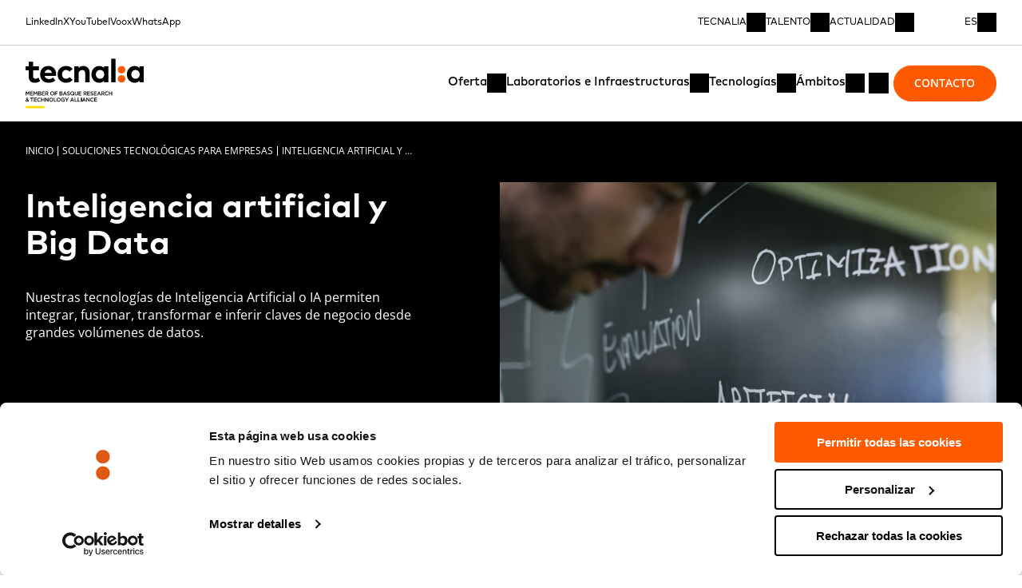

--- FILE ---
content_type: text/html; charset=UTF-8
request_url: https://www.tecnalia.com/tecnologias/inteligencia-artificial-y-big-data
body_size: 40415
content:
<!DOCTYPE html><html lang="es"> <head><!-- <script is:inline>
      // Ensure dataLayer exists and configure Consent Mode defaults (deny until consent)
      window.dataLayer = window.dataLayer || [];
      function gtag() {
        window.dataLayer.push(arguments);
      }

      // Consent Mode default: cookieless pings allowed, storage denied until consent
      gtag("consent", "default", {
        ad_storage: "denied",
        ad_user_data: "denied",
        ad_personalization: "denied",
        analytics_storage: "denied",
        functionality_storage: "denied",
        personalization_storage: "denied",
        security_storage: "granted",
      });

      // Map Cookiebot categories to Google Consent Mode
      function updateConsentFromCookiebot() {
        try {
          var cb = window.Cookiebot && window.Cookiebot.consent;
          if (!cb) return;
          gtag("consent", "update", {
            analytics_storage: cb.statistics ? "granted" : "denied",
            ad_storage: cb.marketing ? "granted" : "denied",
            ad_user_data: cb.marketing ? "granted" : "denied",
            ad_personalization: cb.marketing ? "granted" : "denied",
            functionality_storage: cb.preferences ? "granted" : "denied",
            personalization_storage: cb.preferences ? "granted" : "denied",
            security_storage: "granted",
          });
        } catch (e) {
          /* noop */
        }
      }
      window.addEventListener(
        "CookiebotOnConsentReady",
        updateConsentFromCookiebot,
      );
      window.addEventListener("CookiebotOnAccept", updateConsentFromCookiebot);

      // Always have a DL available, even if GTM is delayed/blocked initially.
      (function () {
        if (window.__pvFired) return;
        window.__pvFired = true;

        // Push immediately so GTM can process once it loads
        window.dataLayer.push({
          event: "page_view_custom",
          url_referrer: window.location.href,
        });

        // Also handle BFCache restores (back/forward nav) where scripts don't re-run
        // Add listener only once globally to avoid duplicates
        if (!window.__pvListenerAdded) {
          window.__pvListenerAdded = true;
          window.addEventListener("pageshow", function (ev) {
            if (ev.persisted) {
              window.dataLayer.push({
                event: "page_view_custom",
                url_referrer: window.location.href,
              });
            }
          });
        }
      })();
    </script> --><!-- Google Tag Manager --><script>
      // @ts-nocheck
      (function (w, d, s, l, i) {
        w[l] = w[l] || [];
        w[l].push({ "gtm.start": new Date().getTime(), event: "gtm.js" });
        var f = d.getElementsByTagName(s)[0],
          j = d.createElement(s),
          dl = l != "dataLayer" ? "&l=" + l : "";
        j.async = true;
        j.src = "https://www.googletagmanager.com/gtm.js?id=" + i + dl;
        f.parentNode.insertBefore(j, f);
      })(window, document, "script", "dataLayer", "GTM-PNLF6DR");
    </script><!-- End Google Tag Manager --><meta charset="utf-8"><link rel="icon" type="image/x-icon" href="/favicon.ico"><link rel="manifest" href="/manifest.json"><meta name="viewport" content="width=device-width, initial-scale=1.0, viewport-fit=cover"><meta name="format-detection" content="telephone=no, date=no, address=no, email=no"><!-- iOS specific meta tags for better iframe handling --><meta name="apple-mobile-web-app-capable" content="yes"><meta name="apple-touch-fullscreen" content="yes"><meta name="mobile-web-app-capable" content="yes"><title>Tecnalia</title><!-- WARNING no not insert Astro ClientRouter GTM stops working --><link rel="stylesheet" href="/_astro/index.DygBw70O.css">
<style>.rd-content-aside{--content-end: 8;--aside-start: 7}@media screen and (min-width:992px){.rd-content-aside{display:grid;gap:var(--rd-gutter);grid-template-columns:repeat(12,1fr)}}.rd-content-aside__content{grid-column:var(--content-start)/var(--content-end)}@media screen and (min-width:992px){.rd-content-aside__content{padding-right:calc(1 * 100 / 12 * 1%)}}.rd-content-aside__content h2{font-size:var(--rd-fs-ambit-intro-title);line-height:var(--rd-lh-ambit-intro-title);letter-spacing:var(--rd-ls-ambit-intro-title);font-family:var(--rd-font-primary);font-variation-settings:"wght" var(--rd-heading-font-variation-settings, 700);margin-bottom:4.07rem}@media screen and (min-width:768px){.rd-content-aside__content h2{margin-bottom:3.71rem}}@media screen and (min-width:576px){.rd-content-aside__content .typography--body{padding-right:calc(2 * 100 / 12 * 1%)}}@media screen and (min-width:768px){.rd-content-aside__content .typography--body{padding-right:0}}.rd-content-aside__content .content p,.rd-content-aside__content .content ul,.rd-content-aside__content .content ol{font-size:var(--rd-fs-base-bigger);line-height:var(--rd-lh-base-bigger);letter-spacing:var(--rd-ls-base-bigger);font-family:var(--rd-font-primary);font-variation-settings:"wght" var(--rd-heading-font-variation-settings, 400)}@media screen and (min-width:992px){.rd-content-aside__content .content p,.rd-content-aside__content .content ul,.rd-content-aside__content .content ol{padding-right:calc(1 * 100 / 12 * 1%)}}@media screen and (min-width:1200px){.rd-content-aside__content .content p,.rd-content-aside__content .content ul,.rd-content-aside__content .content ol{padding-right:calc(2 * 100 / 12 * 1%)}}.rd-content-aside__content .content ul{margin-top:calc(var(--s) * 3)}.rd-content-aside__content .content ul li+li{margin-top:calc(var(--s) * 3)}.rd-content-aside__aside{grid-column:var(--aside-start)/var(--aside-end);overflow:hidden}@media screen and (min-width:768px){.rd-content-aside__aside{margin-top:0;padding-left:var(--s6)}}@media screen and (min-width:992px){.rd-content-aside__aside{padding-left:0}}
.rd-related-technologies-module{overflow:hidden;position:relative;background-color:var(--rd-color-grey);padding-top:var(--rd-section-padding-top);padding-bottom:var(--rd-section-padding-bottom)}.rd-related-technologies-module__technology{aspect-ratio:53/40;border:.0625rem solid var(--rd-color-grey-100);background-color:var(--rd-color-light);min-height:12.5rem;min-width:15rem}@media screen and (min-width:576px){.rd-related-technologies-module__technology{aspect-ratio:39/21}}@media screen and (min-width:768px){.rd-related-technologies-module__technology{aspect-ratio:39/24}}@media screen and (min-width:1200px){.rd-related-technologies-module__technology{aspect-ratio:39/20}}.rd-related-technologies-module__technology>a{display:flex;flex-direction:column;height:100%;width:100%;padding:var(--s6)}.rd-related-technologies-module__technology-title{margin-bottom:auto;overflow:hidden;text-overflow:ellipsis;display:-webkit-box;-webkit-line-clamp:3;line-clamp:3;-webkit-box-orient:vertical}@media screen and (min-width:992px){.rd-related-technologies-module__technology-title{padding-right:calc(1 * 100 / 12 * 1%)}}@media screen and (min-width:1200px){.rd-related-technologies-module__technology-title{padding-right:calc(2 * 100 / 12 * 1%)}}.rd-related-technologies-module__technology-link{margin-top:calc(var(--s) * 2)}.rd-catalogue-download-module{padding-top:calc(var(--s) * 12);padding-bottom:calc(var(--s) * 12);background-color:var(--rd-color-grey-50)}.rd-catalogue-download-module__desc{font-size:var(--rd-fs-lg);line-height:var(--rd-lh-lg);letter-spacing:var(--rd-ls-lg);font-family:var(--rd-font-primary);font-variation-settings:"wght" var(--rd-heading-font-variation-settings, 400);margin-top:var(--s3)}@media screen and (min-width:992px){.rd-catalogue-download-module__desc{margin-top:var(--s7)}}@media screen and (min-width:992px){.rd-catalogue-download-module__grid{display:grid;column-gap:0;grid-template-columns:repeat(12,1fr)}}@media screen and (min-width:768px){.rd-catalogue-download-module__grid-col:first-child{grid-column:1/2}}@media screen and (min-width:992px){.rd-catalogue-download-module__grid-col:first-child{grid-column:1/4}}.rd-catalogue-download-module__grid-col:last-child{overflow:hidden;margin-right:calc(var(--rd-safe-area) * -1)}@media screen and (min-width:768px){.rd-catalogue-download-module__grid-col:last-child{grid-column:2/3}}@media screen and (min-width:992px){.rd-catalogue-download-module__grid-col:last-child{grid-column:5/13}}@media screen and (min-width:992px){.rd-catalogue-download-module__grid-col .slider{padding-top:0}}.rd-catalogue-download-module__grid-col .slider__header{margin-right:var(--rd-safe-area)}
.picture{overflow:hidden;position:relative}.picture picture{display:flex;opacity:0;transition:opacity var(--rd-transition-timing-default) ease-in-out var(--rd-transition-timing-default)}.picture--mounted picture{opacity:0}.picture--mounted .picture__preload{opacity:1}.picture--loaded picture{opacity:1}.picture__preload{display:flex;filter:blur(8px);height:100%;justify-content:center;opacity:0;pointer-events:none;transition:opacity .5s ease-in-out .5s;width:100%;z-index:10}.picture--loaded .picture__preload{opacity:0}.picture[class*=picture--ratio-] picture:before{content:"";display:block;height:0;position:relative}.picture--ratio-533-409 picture{aspect-ratio:533/409}.picture--ratio-24-19 picture{aspect-ratio:24/19}.picture--ratio-16-9 picture{aspect-ratio:16/9}.picture--ratio-8-3 picture{aspect-ratio:8/3}.picture--ratio-4-3 picture{aspect-ratio:4/3}.picture--ratio-3-2 picture{aspect-ratio:3/2}.picture--ratio-1-1 picture{aspect-ratio:1/1}.picture--ratio-5-4 picture{aspect-ratio:5/4}.picture__caption{margin-top:1rem}.picture__image--cover{object-fit:cover;object-position:center;min-width:100%;min-height:100%}.picture--contain{width:fit-content;height:fit-content}.picture__image--contain{object-fit:contain;width:100%;max-height:100%;max-width:100%;width:fit-content}.picture__picture--contain{height:100%;width:100%}.picture__picture--cover{min-height:100%;min-width:100%}
.full-row{width:100%}.full-row--inverted{background-color:var(--rd-color-light)}
.logos{overflow:hidden;padding-top:var(--rd-section-padding-top);padding-bottom:var(--rd-section-padding-bottom)}.logos__title{margin-bottom:var(--rd-section-title-margin-bottom)}.logos__wrapper{margin-top:2.2rem}.logos__row{display:flex;column-gap:calc(var(--s) * 5);align-items:center;justify-content:center;width:100%}@media screen and (min-width:768px){.logos__row{column-gap:calc(var(--s) * 10)}}.logos__row+.logos__row{margin-top:calc(var(--s) * 6)}@media screen and (min-width:768px){.logos__row+.logos__row{margin-top:calc(var(--s) * 8)}}.logos__logo{display:flex;justify-content:center;align-items:center;width:4.78rem;aspect-ratio:1/1;flex-shrink:0}@media screen and (min-width:768px){.logos__logo{width:10rem;width:8rem}}.logos__image{object-fit:contain;max-height:5rem}@media screen and (min-width:768px){.logos__image{max-height:6rem}}.logos__wrapper--static .logos__row{flex-wrap:wrap;justify-content:flex-start}
.breadcrumbs{position:relative;display:flex;align-items:center}.breadcrumbs--light .breadcrumbs__breadcrumb-items .breadcrumb__item{color:var(--rd-color-primary-contrast)}.breadcrumbs--light .breadcrumbs__breadcrumb-items .breadcrumb__divider{background-color:var(--rd-color-primary-contrast)}@media screen and (min-width:1200px){.breadcrumbs{margin-top:0}}.breadcrumbs__breadcrumb-items{align-items:center;display:inline-flex;width:100%}.breadcrumbs__breadcrumb-items>.breadcrumb__divider{margin-left:var(--s);margin-right:var(--s);width:.0625rem;height:1em;background-color:var(--rd-color-text)}.breadcrumbs__breadcrumb-items>.breadcrumb__item{color:var(--rd-color-text);white-space:nowrap}.breadcrumbs__breadcrumb-items>.breadcrumb__item:last-child{display:inline-block;max-width:100%;width:15rem;overflow:hidden;text-overflow:ellipsis;pointer-events:none}.breadcrumbs__breadcrumb-items>a{transition-property:all;transition-timing-function:cubic-bezier(.2,0,0,1);transition-duration:.3s}.breadcrumbs__breadcrumb-items>a:hover,.breadcrumbs__breadcrumb-items>a:focus-visible{opacity:.5}.breadcrumbs__breadcrumb-items .active{pointer-events:none}
.rd-media-gallery{overflow:hidden}.rd-media-gallery--light{margin-top:2.5rem}@media screen and (min-width:992px){.rd-media-gallery--light{margin-top:2.85rem}}.rd-media-gallery--grey{background-color:var(--rd-color-grey-50)}.rd-media-gallery--dark{background-color:var(--rd-color-primary)}.rd-media-gallery--dark .rd-media-gallery__item-caption{color:var(--rd-color-light)}.rd-media-gallery .slider__header{margin-bottom:4.07rem}@media screen and (min-width:576px){.rd-media-gallery .slider__header{margin-bottom:2.71rem}}.rd-media-gallery .slider__card{overflow:visible;margin-bottom:calc(var(--s) * 24)}@media screen and (min-width:992px){.rd-media-gallery .slider__card{margin-bottom:calc(var(--s) * 17)}}.rd-media-gallery__item{width:fit-content;overflow:visible;width:100%;height:100%}.rd-media-gallery__image,.rd-media-gallery__video{height:calc(120vw - var(--rd-safe-area) * 2)}@media screen and (min-width:576px){.rd-media-gallery__image,.rd-media-gallery__video{height:100%}}@media screen and (min-width:992px){.rd-media-gallery__image,.rd-media-gallery__video{height:33vw}}@media screen and (min-width:1200px){.rd-media-gallery__image,.rd-media-gallery__video{height:25vw}}.rd-media-gallery__image .picture__picture,.rd-media-gallery__video .picture__picture{height:100%}.rd-media-gallery__video{aspect-ratio:4/3;max-width:100%}.rd-media-gallery__item-caption{display:block;color:var(--rd-color-primary);position:absolute;bottom:0;transform:translateY(calc(100% + 1.33em));font-size:var(--rd-fs-sec-lg);line-height:var(--rd-lh-sec-lg);letter-spacing:var(--rd-ls-sec-lg);font-family:var(--rd-font-secondary);font-weight:450}
</style>
<link rel="stylesheet" href="/_astro/_slug_.DWKDngT5.css">
<style>.modal{padding:var(--rd-gutter);background:#f7f6f5;box-shadow:0 16px 24px #0000001a;color:var(--rd-color-primary);height:auto;margin:auto;max-width:1920px;overflow-y:scroll;position:relative;top:50%;transform:translateY(-50%);width:100%;z-index:9999999}.modal.modal--full{height:100%;padding:var(--s6) var(--rd-safe-area)}.modal-close{cursor:pointer;float:right;margin-bottom:var(--rd-gutter)}.modal--opened{overflow:hidden}.modal:focus{outline:none}.modal__body{height:100%}@media screen and (min-width:1200px){.modal{max-height:100vh;overflow-y:auto}}.rd-form__wrapper{height:fit-content;display:flex;flex-direction:row}.rd-form__wrapper--landing{padding-top:calc(var(--s) * 8);padding-right:var(--rd-safe-area);padding-left:var(--rd-safe-area)}.rd-form__wrapper--catalogue{display:grid;grid-template-columns:repeat(6,1fr);gap:var(--gutter)}@media screen and (min-width:992px){.rd-form__wrapper--catalogue{grid-template-columns:repeat(12,1fr)}}.rd-form__wrapper--catalogue .rd-form__image{display:none}@media screen and (min-width:992px){.rd-form__wrapper--catalogue .rd-form__image{display:flex;grid-column:1/4}}.rd-form__wrapper--catalogue .rd-form__content{grid-column:1/-1}@media screen and (min-width:992px){.rd-form__wrapper--catalogue .rd-form__content{grid-column:4/-1}}.rd-form__content{margin-top:auto;height:fit-content;display:flex;flex-direction:column;flex-grow:1}.rd-form__header{margin-bottom:1em}.rd-form__title:not(:last-child){margin-bottom:.33em}.rd-form__iframe--loading{display:none}.rd-form__iframe{width:100%;border:none;overflow:hidden;-webkit-overflow-scrolling:touch}@supports (-webkit-touch-callout: none){.rd-form__iframe{transform:translateZ(0);-webkit-transform:translateZ(0);will-change:transform}}.rd-form__error{padding:1rem;background-color:#ffeaa7;border:1px solid #fdcb6e;border-radius:4px;color:#2d3436;text-align:center}
.rd-catalogue-download{--background-color: var(--rd-color-grey-50);display:flex;flex-direction:column;background-color:var(--background-color);align-items:center;padding:3rem}.rd-catalogue-download--clear{padding:0;align-items:flex-start}.rd-catalogue-download--clear .rd-catalogue-download__image{border:.0625rem solid var(--rd-color-grey-100);background:var(--rd-color-light);padding:5rem 4rem}.rd-catalogue-download--clear .rd-catalogue-download__desc{text-align:left}.rd-catalogue-download__image{padding-left:2rem;padding-right:2rem}.rd-catalogue-download__desc{text-align:center;margin-top:var(--s4);font-size:var(--rd-fs-sec-lg);line-height:var(--rd-lh-sec-lg);letter-spacing:var(--rd-ls-sec-lg);font-family:var(--rd-font-secondary);font-weight:500}.rd-catalogue-download__button{margin-top:var(--s6)}
@media screen and (min-width:992px){.rd-technology-page .rd-content-aside__content{--content-end: 9}}@media screen and (min-width:768px){.rd-technology-page .rd-content-aside__aside{--aside-start: 9}}@media screen and (min-width:992px){.rd-technology-page .rd-content-aside__aside{--aside-start: 10}}@media screen and (min-width:768px){.rd-technology-page .rd-content-aside{display:grid;gap:var(--rd-gutter);grid-template-columns:repeat(12,1fr)}}
.icon{transition-property:all;transition-timing-function:cubic-bezier(.2,0,0,1);transition-duration:.3s}.icon--notransition{transition:none}
</style>
<link rel="stylesheet" href="/_astro/index.DHBATib1.css">
<style>.rd-featured-post{background-color:var(--rd-color-primary-contrast)}@media screen and (min-width:768px){.rd-featured-post{display:grid;grid-template-columns:repeat(12,1fr);position:relative}}.rd-featured-post .content p:not(:last-child){margin-bottom:var(--s3)}@media screen and (min-width:768px){.rd-featured-post.rd-featured-post--color-primary{margin-top:2.81rem;margin-bottom:2.81rem}}.rd-featured-post.rd-featured-post--color-secondary .rd-featured-post__content{background-color:var(--rd-color-secondary)}.rd-featured-post__content{padding-top:var(--s10);padding-bottom:calc(var(--s) * 34);background-color:var(--rd-color-primary)}@media screen and (min-width:768px){.rd-featured-post__content{grid-column:1/9;padding-bottom:calc(var(--s) * 11)}}@media screen and (min-width:992px){.rd-featured-post__content{padding-top:calc(var(--s) * 8);padding-bottom:calc(var(--s) * 8)}}@media screen and (min-width:576px){.rd-featured-post__content-inner{padding-right:calc(2 * 100 / 12 * 1%)}}@media screen and (min-width:768px){.rd-featured-post__content-inner{padding-right:0;width:calc(8.5 * 100 / 12 * 1%)}}@media screen and (min-width:992px){.rd-featured-post__content-inner{width:calc(6.8 * 100 / 12 * 1%)}}@media screen and (min-width:1200px){.rd-featured-post__content-inner{width:50%}}@media screen and (min-width:2400px){.rd-featured-post__content .content{font-size:var(--rd-fs-sm);line-height:var(--rd-lh-sm);letter-spacing:var(--rd-ls-sm);font-family:var(--rd-font-primary);font-variation-settings:"wght" var(--rd-heading-font-variation-settings, 400)}}.rd-featured-post__content *{color:var(--rd-color-light)}.rd-featured-post__pretitle{font-size:var(--rd-fs-pretitle);line-height:var(--rd-lh-pretitle);letter-spacing:var(--rd-ls-pretitle);font-family:var(--rd-font-primary);font-variation-settings:"wght" var(--rd-heading-font-variation-settings, 400);text-transform:uppercase;margin-bottom:var(--s2)}@media screen and (min-width:992px){.rd-featured-post__pretitle{margin-bottom:var(--s3)}}.rd-featured-post__title{margin-bottom:var(--s4)}@media screen and (min-width:992px){.rd-featured-post__title{margin-bottom:var(--s6)}}.rd-featured-post .rd-button{text-align:center;margin-top:var(--s10)}@media screen and (min-width:992px){.rd-featured-post .rd-button{margin-top:calc(var(--s) * 20)}}@media screen and (min-width:1200px){.rd-featured-post .rd-button{margin-top:calc(var(--s) * 30)}}.rd-featured-post .rd-button .icon{--size: calc(var(--s) * 8.5)}.rd-featured-post .rd-featured-post__image{margin-top:calc(var(--s) * -22)}@media screen and (min-width:768px){.rd-featured-post .rd-featured-post__image{padding-top:calc(var(--s) * 7);padding-bottom:calc(var(--s) * 7);margin:0;height:100%;grid-column:7/13;position:absolute;top:50%;transform:translateY(-50%)}}@media screen and (min-width:992px){.rd-featured-post .rd-featured-post__image{grid-column:6/13}}@media screen and (min-width:768px){.rd-featured-post .rd-featured-post__image.wrapper-fluid{padding-right:0}}.rd-featured-post .rd-featured-post__image img{aspect-ratio:335/296;object-fit:cover;height:100%;width:100%}@media screen and (min-width:576px){.rd-featured-post .rd-featured-post__image img{aspect-ratio:827/560}}@media screen and (min-width:1200px){.rd-featured-post .rd-featured-post__image img{aspect-ratio:827/470}}
.expert-contact{position:relative;width:100%;z-index:1}@media screen and (min-width:992px){.expert-contact{margin-top:0;max-width:100%}}.expert-contact__name{display:block;margin-top:var(--s3);font-size:var(--rd-fs-expert-name);line-height:var(--rd-lh-expert-name);letter-spacing:var(--rd-ls-expert-name);font-family:var(--rd-font-primary);font-variation-settings:"wght" var(--rd-heading-font-variation-settings, 700);margin-bottom:calc(var(--s) * 1)}.expert-contact__description{font-size:var(--rd-fs-button);line-height:var(--rd-lh-button);letter-spacing:var(--rd-ls-button);font-family:var(--rd-font-primary);font-variation-settings:"wght" var(--rd-heading-font-variation-settings, 400);opacity:.5}.expert-contact__image{border-radius:50%;width:6.92rem;height:6.92rem;margin-bottom:1.14rem}.expert-contact .expert-contact__image .picture__image{transition:var(--rd-generic-transform-timing)}.expert-contact:hover .expert-contact__image .picture__image{transform:var(--previews-zoom-transform);transition:var(--rd-generic-transform-timing)}.expert-contact__button{display:block;margin-top:1.78rem;margin-bottom:4.57rem;font-size:var(--rd-fs-button);line-height:var(--rd-lh-button);letter-spacing:var(--rd-ls-button);font-family:var(--rd-font-primary);font-variation-settings:"wght" var(--rd-heading-font-variation-settings, 400)}@media screen and (min-width:992px){.expert-contact__button{margin-bottom:5.35rem}}
</style>
<link rel="stylesheet" href="/_astro/index.DcEhC3gE.css">
<style>.rd-related-sectors{width:100%;position:relative}.rd-related-sectors__title{margin-bottom:1.7em;font-size:var(--rd-fs-sec-tag-2);line-height:var(--rd-lh-sec-tag-2);letter-spacing:var(--rd-ls-sec-tag-2);font-family:var(--rd-font-secondary);font-variation-settings:"wght" var(--rd-heading-font-variation-settings, 400);font-family:var(--rd-font-primary);text-transform:uppercase}.rd-related-sectors__wrapper{display:flex;flex-direction:column;row-gap:1.1em}@media screen and (min-width:992px){.rd-related-sectors__wrapper{row-gap:.9em}}.rd-related-sectors__ambit{display:flex;align-items:center}.rd-related-sectors__ambit-title{font-size:var(--rd-fs-md);line-height:var(--rd-lh-md);letter-spacing:var(--rd-ls-md);font-family:var(--rd-font-primary);font-variation-settings:"wght" var(--rd-heading-font-variation-settings, 400);font-family:var(--rd-font-secondary);font-weight:450}@media screen and (min-width:768px){.rd-related-sectors__ambit-title{font-size:var(--rd-fs-sm);line-height:var(--rd-lh-sm);letter-spacing:var(--rd-ls-sm);font-family:var(--rd-font-primary);font-variation-settings:"wght" var(--rd-heading-font-variation-settings, 400);font-family:var(--rd-font-secondary);font-weight:450}}.rd-related-sectors__ambit-icon{margin-right:.5em;--size: 1em}
.loader{margin-bottom:15rem;margin-top:15rem;text-align:center;width:100%}.loader--small{margin-top:5rem;margin-bottom:5rem}.loader-dots{display:inline-block;height:5rem;margin-left:auto;margin-right:auto;position:relative;width:5rem}.loader-dots div{animation:loader 1.2s linear infinite;background:var(--rd-color-secondary);border-radius:50%;height:1rem;position:absolute;width:1rem}.loader-dots div:nth-child(1){animation-delay:0s;left:.5rem;top:var(--s2)}.loader-dots div:nth-child(2){animation-delay:-.4s;left:2rem;top:var(--s2)}.loader-dots div:nth-child(3){animation-delay:-.8s;left:3.5rem;top:var(--s2)}.loader-dots div:nth-child(4){animation-delay:-.4s;left:.5rem;top:2rem}.loader-dots div:nth-child(5){animation-delay:-.8s;left:2rem;top:2rem}.loader-dots div:nth-child(6){animation-delay:-1.2s;left:3.5rem;top:2rem}.loader-dots div:nth-child(7){animation-delay:-.8s;left:.5rem;top:3.5rem}.loader-dots div:nth-child(8){animation-delay:-1.2s;left:2rem;top:3.5rem}.loader-dots div:nth-child(9){animation-delay:-1.6s;left:3.5rem;top:3.5rem}@keyframes loader{0%,to{opacity:1}50%{opacity:.5}}
.content h1,.content h2,.content h3,.content h4,.content h5,.content h6{margin-bottom:var(--s3)}.content h1{font-size:var(--rd-fs-sec-xxxl);line-height:var(--rd-lh-sec-xxxl);letter-spacing:var(--rd-ls-sec-xxxl);font-family:var(--rd-font-secondary);font-weight:700}.content h2{font-size:var(--rd-fs-sec-xxl);line-height:var(--rd-lh-sec-xxl);letter-spacing:var(--rd-ls-sec-xxl);font-family:var(--rd-font-secondary);font-weight:700}.content h3{font-size:var(--rd-fs-sec-xl);line-height:var(--rd-lh-sec-xl);letter-spacing:var(--rd-ls-sec-xl);font-family:var(--rd-font-secondary);font-weight:700}.content h4,.content h5{font-size:var(--rd-fs-sec-lg);line-height:var(--rd-lh-sec-lg);letter-spacing:var(--rd-ls-sec-lg);font-family:var(--rd-font-secondary);font-weight:700}.content h6{font-size:var(--rd-fs-base);line-height:var(--rd-lh-base);letter-spacing:var(--rd-ls-base);font-family:var(--rd-font-primary);font-variation-settings:"wght" var(--rd-heading-font-variation-settings, 400)}.content dd:not(:last-child),.content ul:not(:last-child),.content ol:not(:last-child),.content p:not(:last-child){margin-bottom:var(--s6)}.content strong{font-weight:650;font-variation-settings:"wght" 650}.content em{font-style:italic}.content dt{font-size:var(--rd-fs-base);line-height:var(--rd-lh-base);letter-spacing:var(--rd-ls-base);font-family:var(--rd-font-primary);font-variation-settings:"wght" var(--rd-heading-font-variation-settings, 400);margin-bottom:var(--s3)}.content hr{border:var(--rd-dimension-border) solid var(--rd-color-light);margin-bottom:var(--s3);margin-top:var(--s3)}.content a{padding-bottom:var(--s3);text-decoration:underline;transition-property:all;transition-timing-function:cubic-bezier(.2,0,0,1);transition-duration:.3s}.content a:hover:not(:disabled){color:var(--rd-color-primary-400)}.content ul{padding-left:var(--rd-safe-area);list-style-type:initial}.content ul ul{list-style-type:circle}.content ul ul ul{list-style-type:square}.content li{margin-bottom:var(--s3)}.content ol{padding-left:var(--s2);list-style-type:decimal}
.rd-related-projects-module{overflow:hidden;background-color:var(--rd-color-primary);padding-top:var(--rd-section-padding-top);padding-bottom:var(--rd-section-padding-bottom)}.rd-related-projects-module--color-grey{background-color:var(--rd-color-grey-50)}.rd-related-projects-module.rd-related-projects-module--slider-loop .swiper-slide{transition:width .5s cubic-bezier(.46,.03,.52,.96)}@media screen and (min-width:992px){.rd-related-projects-module.rd-related-projects-module--slider-loop .swiper-slide .rd-generic-preview__title{margin-bottom:unset}.rd-related-projects-module.rd-related-projects-module--slider-loop .swiper-slide-active{width:50%!important}.rd-related-projects-module.rd-related-projects-module--slider-loop .swiper-slide-active .rd-generic-preview{margin-bottom:auto}.rd-related-projects-module.rd-related-projects-module--slider-loop .swiper-slide-active .rd-generic-preview__title{font-size:var(--rd-fs-sec-xl);line-height:var(--rd-lh-sec-xl);letter-spacing:var(--rd-ls-sec-xl);font-family:var(--rd-font-secondary);font-weight:700}}@media screen and (min-width:1200px){.rd-related-projects-module.rd-related-projects-module--slider-loop .swiper-slide-active{width:41.6666666667%!important}.rd-related-projects-module.rd-related-projects-module--slider-loop .swiper-slide-active .rd-generic-preview__title{font-size:var(--rd-fs-sec-xxl);line-height:var(--rd-lh-sec-xxl);letter-spacing:var(--rd-ls-sec-xxl);font-family:var(--rd-font-secondary);font-weight:700}}
.rd-generic-preview{display:flex;flex-direction:column;position:relative;flex-grow:1;width:100%;height:100%}.rd-generic-preview__wrapper{height:100%}.rd-generic-preview__title{margin-top:2.71rem;margin-bottom:auto}@media screen and (min-width:992px){.rd-generic-preview__title{margin-top:calc(var(--s) * 4.3)}}.rd-generic-preview__date{margin-bottom:var(--s3)}.rd-generic-preview__picture img{aspect-ratio:264/245}@media screen and (min-width:992px){.rd-generic-preview__picture img{aspect-ratio:447/326}}.rd-generic-preview__content{flex-grow:1;display:flex;flex-direction:column}.rd-generic-preview__content-category{display:flex;align-items:center;margin-top:1.8em}@media screen and (min-width:768px){.rd-generic-preview__content-category{margin-top:1.5em}}.rd-generic-preview__content-category .icon{--size: var(--s2);margin-right:var(--s);--color: var(--rd-color-extra-7)}.rd-generic-preview__link.rd-link{margin-top:2.85em}
</style></head> <body id="root" class="body"> <!-- Google Tag Manager (noscript) --> <noscript> <iframe src="https://www.googletagmanager.com/ns.html?id=GTM-PNLF6DR" height="0" width="0" style="display:none;visibility:hidden"></iframe> </noscript> <!-- End Google Tag Manager (noscript) --> <style>astro-island,astro-slot,astro-static-slot{display:contents}</style><script>(()=>{var e=async t=>{await(await t())()};(self.Astro||(self.Astro={})).load=e;window.dispatchEvent(new Event("astro:load"));})();</script><script>(()=>{var A=Object.defineProperty;var g=(i,o,a)=>o in i?A(i,o,{enumerable:!0,configurable:!0,writable:!0,value:a}):i[o]=a;var d=(i,o,a)=>g(i,typeof o!="symbol"?o+"":o,a);{let i={0:t=>m(t),1:t=>a(t),2:t=>new RegExp(t),3:t=>new Date(t),4:t=>new Map(a(t)),5:t=>new Set(a(t)),6:t=>BigInt(t),7:t=>new URL(t),8:t=>new Uint8Array(t),9:t=>new Uint16Array(t),10:t=>new Uint32Array(t),11:t=>1/0*t},o=t=>{let[l,e]=t;return l in i?i[l](e):void 0},a=t=>t.map(o),m=t=>typeof t!="object"||t===null?t:Object.fromEntries(Object.entries(t).map(([l,e])=>[l,o(e)]));class y extends HTMLElement{constructor(){super(...arguments);d(this,"Component");d(this,"hydrator");d(this,"hydrate",async()=>{var b;if(!this.hydrator||!this.isConnected)return;let e=(b=this.parentElement)==null?void 0:b.closest("astro-island[ssr]");if(e){e.addEventListener("astro:hydrate",this.hydrate,{once:!0});return}let c=this.querySelectorAll("astro-slot"),n={},h=this.querySelectorAll("template[data-astro-template]");for(let r of h){let s=r.closest(this.tagName);s!=null&&s.isSameNode(this)&&(n[r.getAttribute("data-astro-template")||"default"]=r.innerHTML,r.remove())}for(let r of c){let s=r.closest(this.tagName);s!=null&&s.isSameNode(this)&&(n[r.getAttribute("name")||"default"]=r.innerHTML)}let p;try{p=this.hasAttribute("props")?m(JSON.parse(this.getAttribute("props"))):{}}catch(r){let s=this.getAttribute("component-url")||"<unknown>",v=this.getAttribute("component-export");throw v&&(s+=` (export ${v})`),console.error(`[hydrate] Error parsing props for component ${s}`,this.getAttribute("props"),r),r}let u;await this.hydrator(this)(this.Component,p,n,{client:this.getAttribute("client")}),this.removeAttribute("ssr"),this.dispatchEvent(new CustomEvent("astro:hydrate"))});d(this,"unmount",()=>{this.isConnected||this.dispatchEvent(new CustomEvent("astro:unmount"))})}disconnectedCallback(){document.removeEventListener("astro:after-swap",this.unmount),document.addEventListener("astro:after-swap",this.unmount,{once:!0})}connectedCallback(){if(!this.hasAttribute("await-children")||document.readyState==="interactive"||document.readyState==="complete")this.childrenConnectedCallback();else{let e=()=>{document.removeEventListener("DOMContentLoaded",e),c.disconnect(),this.childrenConnectedCallback()},c=new MutationObserver(()=>{var n;((n=this.lastChild)==null?void 0:n.nodeType)===Node.COMMENT_NODE&&this.lastChild.nodeValue==="astro:end"&&(this.lastChild.remove(),e())});c.observe(this,{childList:!0}),document.addEventListener("DOMContentLoaded",e)}}async childrenConnectedCallback(){let e=this.getAttribute("before-hydration-url");e&&await import(e),this.start()}async start(){let e=JSON.parse(this.getAttribute("opts")),c=this.getAttribute("client");if(Astro[c]===void 0){window.addEventListener(`astro:${c}`,()=>this.start(),{once:!0});return}try{await Astro[c](async()=>{let n=this.getAttribute("renderer-url"),[h,{default:p}]=await Promise.all([import(this.getAttribute("component-url")),n?import(n):()=>()=>{}]),u=this.getAttribute("component-export")||"default";if(!u.includes("."))this.Component=h[u];else{this.Component=h;for(let f of u.split("."))this.Component=this.Component[f]}return this.hydrator=p,this.hydrate},e,this)}catch(n){console.error(`[astro-island] Error hydrating ${this.getAttribute("component-url")}`,n)}}attributeChangedCallback(){this.hydrate()}}d(y,"observedAttributes",["props"]),customElements.get("astro-island")||customElements.define("astro-island",y)}})();</script><astro-island uid="2sOeU9" prefix="r4" component-url="/_astro/lang.NK1PbK63.js" component-export="default" renderer-url="/_astro/client.Cl4R2wYs.js" props="{&quot;currentLang&quot;:[0,&quot;es&quot;]}" ssr client="load" opts="{&quot;name&quot;:&quot;LangProvider&quot;,&quot;value&quot;:true}" await-children><astro-slot> <astro-island uid="Z1XHe1G" prefix="r1" component-url="/_astro/helmet.BDCq_St2.js" component-export="default" renderer-url="/_astro/client.Cl4R2wYs.js" props="{&quot;breadcrumbs&quot;:[1,[[0,{&quot;url&quot;:[0,&quot;/&quot;],&quot;title&quot;:[0,&quot;Inicio&quot;]}],[0,{&quot;url&quot;:[0,&quot;/tecnologias&quot;],&quot;title&quot;:[0,&quot;Soluciones tecnológicas para empresas&quot;]}],[0,{&quot;url&quot;:[0,&quot;/tecnologias/inteligencia-artificial-y-big-data&quot;],&quot;title&quot;:[0,&quot;Inteligencia artificial y Big Data&quot;]}]]],&quot;seo&quot;:[0,{&quot;canonical&quot;:[0,&quot;https://www.tecnalia.com/tecnologias/inteligencia-artificial-y-big-data&quot;],&quot;description&quot;:[0,&quot;Nuestras tecnologías de Inteligencia Artificial o IA permiten integrar, fusionar, transformar e inferir claves de negocio desde grandes volúmenes de datos.&quot;],&quot;opengraph&quot;:[0,{&quot;title&quot;:[0,&quot;Tecnologías de Inteligencia artificial y Big Data | Tecnalia&quot;],&quot;description&quot;:[0,&quot;Nuestras tecnologías de Inteligencia Artificial o IA permiten integrar, fusionar, transformar e inferir claves de negocio desde grandes volúmenes de datos.&quot;],&quot;image&quot;:[0,&quot;https://cms.tecnalia.com/uploads/2020/05/tecnalia-ket-inteligencia-artificial-y-big-data-1920x1280.jpg&quot;]}],&quot;robots&quot;:[0,&quot;max-snippet:-1, max-image-preview:large, max-video-preview:-1&quot;],&quot;title&quot;:[0,&quot;Tecnologías de Inteligencia artificial y Big Data | Tecnalia&quot;],&quot;twitter&quot;:[0,{&quot;title&quot;:[0,&quot;Tecnologías de Inteligencia artificial y Big Data | Tecnalia&quot;],&quot;description&quot;:[0,&quot;Nuestras tecnologías de Inteligencia Artificial o IA permiten integrar, fusionar, transformar e inferir claves de negocio desde grandes volúmenes de datos.&quot;],&quot;image&quot;:[0,&quot;https://cms.tecnalia.com/uploads/2020/05/tecnalia-ket-inteligencia-artificial-y-big-data-1920x1280.jpg&quot;]}]}],&quot;translatedSlugs&quot;:[0,{&quot;eu&quot;:[0,&quot;https://www.tecnalia.com/eu/teknologiak/adimen-artifiziala-eta-big-data&quot;],&quot;en&quot;:[0,&quot;https://www.tecnalia.com/en/technologies/artificial-intelligence-and-big-data&quot;],&quot;es&quot;:[0,&quot;https://www.tecnalia.com/tecnologias/inteligencia-artificial-y-big-data&quot;],&quot;fr&quot;:[0,&quot;https://www.tecnalia.com/fr/technologies/intelligence-artificielle-et-big-data&quot;],&quot;current&quot;:[0,&quot;https://www.tecnalia.com/tecnologias/inteligencia-artificial-y-big-data&quot;]}],&quot;routeKey&quot;:[0,&quot;technology&quot;],&quot;totalPages&quot;:[0,1],&quot;currentPage&quot;:[0,1],&quot;slug&quot;:[0],&quot;lang&quot;:[0,&quot;es&quot;]}" ssr client="load" opts="{&quot;name&quot;:&quot;HelmetProviderWrapper&quot;,&quot;value&quot;:true}"></astro-island> <astro-island uid="1bmigT" prefix="r2" component-url="/_astro/RDHeader.mrVOfTgY.js" component-export="default" renderer-url="/_astro/client.Cl4R2wYs.js" props="{&quot;menuMain&quot;:[0,{&quot;id&quot;:[0,12],&quot;original_slug&quot;:[0,&quot;main&quot;],&quot;slug&quot;:[0,&quot;main&quot;],&quot;description&quot;:[0,&quot;Main&quot;],&quot;lang&quot;:[0,&quot;es&quot;],&quot;items&quot;:[1,[[0,{&quot;title&quot;:[0,&quot;Oferta&quot;],&quot;slug&quot;:[0,&quot;&quot;],&quot;object_type&quot;:[0,&quot;custom&quot;],&quot;object_id&quot;:[0,&quot;170&quot;],&quot;menu_id&quot;:[0,170],&quot;parent_id&quot;:[0,&quot;0&quot;],&quot;blank&quot;:[0,false],&quot;items&quot;:[1,[[0,{&quot;title&quot;:[0,&quot;Colaboración con empresas&quot;],&quot;slug&quot;:[0,&quot;/colaboracion-con-empresas&quot;],&quot;object_type&quot;:[0,&quot;page&quot;],&quot;object_id&quot;:[0,&quot;9890&quot;],&quot;menu_id&quot;:[0,9928],&quot;parent_id&quot;:[0,&quot;170&quot;],&quot;blank&quot;:[0,false],&quot;fields&quot;:[0,{&quot;cta&quot;:[0,{&quot;link_target&quot;:[0,&quot;_blank&quot;],&quot;link_text&quot;:[0,&quot;&quot;],&quot;link_url&quot;:[0,&quot;&quot;]}],&quot;gradient&quot;:[0,{&quot;type&quot;:[0,&quot;none&quot;]}],&quot;featured&quot;:[0,false],&quot;button&quot;:[0,false],&quot;text&quot;:[0,&quot;&quot;]}]}],[0,{&quot;title&quot;:[0,&quot;Servicios de laboratorio&quot;],&quot;slug&quot;:[0,&quot;/servicios-de-laboratorio&quot;],&quot;object_type&quot;:[0,&quot;page&quot;],&quot;object_id&quot;:[0,&quot;7739&quot;],&quot;menu_id&quot;:[0,7747],&quot;parent_id&quot;:[0,&quot;170&quot;],&quot;blank&quot;:[0,false],&quot;fields&quot;:[0,{&quot;cta&quot;:[0,{&quot;link_target&quot;:[0,&quot;_blank&quot;],&quot;link_text&quot;:[0,&quot;&quot;],&quot;link_url&quot;:[0,&quot;&quot;]}],&quot;gradient&quot;:[0,{&quot;type&quot;:[0,&quot;none&quot;]}],&quot;featured&quot;:[0,false],&quot;button&quot;:[0,false],&quot;text&quot;:[0,&quot;&quot;]}]}],[0,{&quot;title&quot;:[0,&quot;Proyectos de I+D+i&quot;],&quot;slug&quot;:[0,&quot;/proyectos&quot;],&quot;object_type&quot;:[0,&quot;page&quot;],&quot;object_id&quot;:[0,&quot;9003&quot;],&quot;menu_id&quot;:[0,42283],&quot;parent_id&quot;:[0,&quot;170&quot;],&quot;blank&quot;:[0,false],&quot;fields&quot;:[0,{&quot;cta&quot;:[0,{&quot;link_target&quot;:[0,&quot;_blank&quot;],&quot;link_text&quot;:[0,&quot;&quot;],&quot;link_url&quot;:[0,&quot;&quot;]}],&quot;gradient&quot;:[0,{&quot;type&quot;:[0,&quot;none&quot;]}],&quot;featured&quot;:[0,false],&quot;button&quot;:[0,false],&quot;text&quot;:[0,&quot;&quot;]}]}],[0,{&quot;title&quot;:[0,&quot;Activos tecnológicos&quot;],&quot;slug&quot;:[0,&quot;/activos&quot;],&quot;object_type&quot;:[0,&quot;page&quot;],&quot;object_id&quot;:[0,&quot;12024&quot;],&quot;menu_id&quot;:[0,17286],&quot;parent_id&quot;:[0,&quot;170&quot;],&quot;blank&quot;:[0,false],&quot;fields&quot;:[0,{&quot;cta&quot;:[0,{&quot;link_target&quot;:[0,&quot;_blank&quot;],&quot;link_text&quot;:[0,&quot;&quot;],&quot;link_url&quot;:[0,&quot;&quot;]}],&quot;gradient&quot;:[0,{&quot;type&quot;:[0,&quot;none&quot;]}],&quot;featured&quot;:[0,false],&quot;button&quot;:[0,false],&quot;text&quot;:[0,&quot;&quot;]}]}],[0,{&quot;title&quot;:[0,&quot;Empresas participadas&quot;],&quot;slug&quot;:[0,&quot;/empresas-participadas&quot;],&quot;object_type&quot;:[0,&quot;page&quot;],&quot;object_id&quot;:[0,&quot;12026&quot;],&quot;menu_id&quot;:[0,17287],&quot;parent_id&quot;:[0,&quot;170&quot;],&quot;blank&quot;:[0,false],&quot;fields&quot;:[0,{&quot;cta&quot;:[0,{&quot;link_target&quot;:[0,&quot;_blank&quot;],&quot;link_text&quot;:[0,&quot;&quot;],&quot;link_url&quot;:[0,&quot;&quot;]}],&quot;gradient&quot;:[0,{&quot;type&quot;:[0,&quot;none&quot;]}],&quot;featured&quot;:[0,false],&quot;button&quot;:[0,false],&quot;text&quot;:[0,&quot;&quot;]}]}],[0,{&quot;title&quot;:[0,&quot;Acreditaciones y reconocimientos&quot;],&quot;slug&quot;:[0,&quot;/acreditaciones-y-reconocimientos&quot;],&quot;object_type&quot;:[0,&quot;page&quot;],&quot;object_id&quot;:[0,&quot;9894&quot;],&quot;menu_id&quot;:[0,22652],&quot;parent_id&quot;:[0,&quot;170&quot;],&quot;blank&quot;:[0,false],&quot;fields&quot;:[0,{&quot;cta&quot;:[0,{&quot;link_target&quot;:[0,&quot;_blank&quot;],&quot;link_text&quot;:[0,&quot;&quot;],&quot;link_url&quot;:[0,&quot;&quot;]}],&quot;gradient&quot;:[0,{&quot;type&quot;:[0,&quot;none&quot;]}],&quot;featured&quot;:[0,false],&quot;button&quot;:[0,false],&quot;text&quot;:[0,&quot;&quot;]}]}],[0,{&quot;title&quot;:[0,&quot;Casos de Éxito&quot;],&quot;slug&quot;:[0,&quot;/casos-de-exito&quot;],&quot;object_type&quot;:[0,&quot;page&quot;],&quot;object_id&quot;:[0,&quot;575&quot;],&quot;menu_id&quot;:[0,7766],&quot;parent_id&quot;:[0,&quot;170&quot;],&quot;blank&quot;:[0,false],&quot;fields&quot;:[0,{&quot;cta&quot;:[0,{&quot;link_target&quot;:[0,&quot;_blank&quot;],&quot;link_text&quot;:[0,&quot;&quot;],&quot;link_url&quot;:[0,&quot;&quot;]}],&quot;gradient&quot;:[0,{&quot;type&quot;:[0,&quot;none&quot;]}],&quot;featured&quot;:[0,true],&quot;button&quot;:[0,false],&quot;text&quot;:[0,&quot;&quot;]}]}]]],&quot;fields&quot;:[0,{&quot;cta&quot;:[0,{&quot;link_target&quot;:[0,&quot;_blank&quot;],&quot;link_text&quot;:[0,&quot;&quot;],&quot;link_url&quot;:[0,&quot;&quot;]}],&quot;gradient&quot;:[0,{&quot;type&quot;:[0,&quot;none&quot;]}],&quot;featured&quot;:[0,false],&quot;button&quot;:[0,false],&quot;text&quot;:[0,&quot;&quot;]}]}],[0,{&quot;title&quot;:[0,&quot;Laboratorios e Infraestructuras&quot;],&quot;slug&quot;:[0,&quot;/infraestructuras&quot;],&quot;object_type&quot;:[0,&quot;page&quot;],&quot;object_id&quot;:[0,&quot;9011&quot;],&quot;menu_id&quot;:[0,80110],&quot;parent_id&quot;:[0,&quot;0&quot;],&quot;blank&quot;:[0,false],&quot;items&quot;:[1,[[0,{&quot;title&quot;:[0,&quot;Laboratorio de materiales&quot;],&quot;slug&quot;:[0,&quot;/infraestructuras/laboratorio-de-ensayos-de-materiales&quot;],&quot;object_type&quot;:[0,&quot;infrastructure&quot;],&quot;object_id&quot;:[0,&quot;12410&quot;],&quot;menu_id&quot;:[0,80122],&quot;parent_id&quot;:[0,&quot;80110&quot;],&quot;blank&quot;:[0,false],&quot;fields&quot;:[0,{&quot;cta&quot;:[0,{&quot;link_target&quot;:[0,&quot;_blank&quot;],&quot;link_text&quot;:[0,&quot;&quot;],&quot;link_url&quot;:[0,&quot;&quot;]}],&quot;gradient&quot;:[0,{&quot;type&quot;:[0,&quot;none&quot;]}],&quot;featured&quot;:[0,false],&quot;button&quot;:[0,false],&quot;text&quot;:[0,&quot;&quot;]}]}],[0,{&quot;title&quot;:[0,&quot;Laboratorio eléctrico&quot;],&quot;slug&quot;:[0,&quot;/infraestructuras/laboratorio-de-ensayos-a-equipos-electricos&quot;],&quot;object_type&quot;:[0,&quot;infrastructure&quot;],&quot;object_id&quot;:[0,&quot;12392&quot;],&quot;menu_id&quot;:[0,80123],&quot;parent_id&quot;:[0,&quot;80110&quot;],&quot;blank&quot;:[0,false],&quot;fields&quot;:[0,{&quot;cta&quot;:[0,{&quot;link_target&quot;:[0,&quot;_blank&quot;],&quot;link_text&quot;:[0,&quot;&quot;],&quot;link_url&quot;:[0,&quot;&quot;]}],&quot;gradient&quot;:[0,{&quot;type&quot;:[0,&quot;none&quot;]}],&quot;featured&quot;:[0,false],&quot;button&quot;:[0,false],&quot;text&quot;:[0,&quot;&quot;]}]}],[0,{&quot;title&quot;:[0,&quot;Laboratorio farmacéutico&quot;],&quot;slug&quot;:[0,&quot;/infraestructuras/laboratorio-de-desarrollo-farmaceutico&quot;],&quot;object_type&quot;:[0,&quot;infrastructure&quot;],&quot;object_id&quot;:[0,&quot;12421&quot;],&quot;menu_id&quot;:[0,80124],&quot;parent_id&quot;:[0,&quot;80110&quot;],&quot;blank&quot;:[0,false],&quot;fields&quot;:[0,{&quot;cta&quot;:[0,{&quot;link_target&quot;:[0,&quot;_blank&quot;],&quot;link_text&quot;:[0,&quot;&quot;],&quot;link_url&quot;:[0,&quot;&quot;]}],&quot;gradient&quot;:[0,{&quot;type&quot;:[0,&quot;none&quot;]}],&quot;featured&quot;:[0,false],&quot;button&quot;:[0,false],&quot;text&quot;:[0,&quot;&quot;]}]}],[0,{&quot;title&quot;:[0,&quot;Laboratorio de alimentos&quot;],&quot;slug&quot;:[0,&quot;/infraestructuras/laboratorio-de-analisis-de-ingredientes-y-alimentos&quot;],&quot;object_type&quot;:[0,&quot;infrastructure&quot;],&quot;object_id&quot;:[0,&quot;12383&quot;],&quot;menu_id&quot;:[0,80125],&quot;parent_id&quot;:[0,&quot;80110&quot;],&quot;blank&quot;:[0,false],&quot;fields&quot;:[0,{&quot;cta&quot;:[0,{&quot;link_target&quot;:[0,&quot;_blank&quot;],&quot;link_text&quot;:[0,&quot;&quot;],&quot;link_url&quot;:[0,&quot;&quot;]}],&quot;gradient&quot;:[0,{&quot;type&quot;:[0,&quot;none&quot;]}],&quot;featured&quot;:[0,false],&quot;button&quot;:[0,false],&quot;text&quot;:[0,&quot;&quot;]}]}],[0,{&quot;title&quot;:[0,&quot;Laboratorio de ensayos mecánicos&quot;],&quot;slug&quot;:[0,&quot;/infraestructuras/laboratorio-de-ensayos-fisico-mecanicos-de-materiales-y-componentes&quot;],&quot;object_type&quot;:[0,&quot;infrastructure&quot;],&quot;object_id&quot;:[0,&quot;12396&quot;],&quot;menu_id&quot;:[0,81352],&quot;parent_id&quot;:[0,&quot;80110&quot;],&quot;blank&quot;:[0,false],&quot;fields&quot;:[0,{&quot;cta&quot;:[0,{&quot;link_target&quot;:[0,&quot;_blank&quot;],&quot;link_text&quot;:[0,&quot;&quot;],&quot;link_url&quot;:[0,&quot;&quot;]}],&quot;gradient&quot;:[0,{&quot;type&quot;:[0,&quot;none&quot;]}],&quot;featured&quot;:[0,false],&quot;button&quot;:[0,false],&quot;text&quot;:[0,&quot;&quot;]}]}],[0,{&quot;title&quot;:[0,&quot;Laboratorio de fuego&quot;],&quot;slug&quot;:[0,&quot;/infraestructuras/laboratorio-de-ensayos-de-seguridad-frente-al-fuego&quot;],&quot;object_type&quot;:[0,&quot;infrastructure&quot;],&quot;object_id&quot;:[0,&quot;12403&quot;],&quot;menu_id&quot;:[0,81353],&quot;parent_id&quot;:[0,&quot;80110&quot;],&quot;blank&quot;:[0,false],&quot;fields&quot;:[0,{&quot;cta&quot;:[0,{&quot;link_target&quot;:[0,&quot;_blank&quot;],&quot;link_text&quot;:[0,&quot;&quot;],&quot;link_url&quot;:[0,&quot;&quot;]}],&quot;gradient&quot;:[0,{&quot;type&quot;:[0,&quot;none&quot;]}],&quot;featured&quot;:[0,false],&quot;button&quot;:[0,false],&quot;text&quot;:[0,&quot;&quot;]}]}]]],&quot;fields&quot;:[0,{&quot;cta&quot;:[0,{&quot;link_target&quot;:[0,&quot;_blank&quot;],&quot;link_text&quot;:[0,&quot;&quot;],&quot;link_url&quot;:[0,&quot;&quot;]}],&quot;gradient&quot;:[0,{&quot;type&quot;:[0,&quot;none&quot;]}],&quot;featured&quot;:[0,false],&quot;button&quot;:[0,false],&quot;text&quot;:[0,&quot;&quot;]}]}],[0,{&quot;title&quot;:[0,&quot;Tecnologías&quot;],&quot;slug&quot;:[0,&quot;/tecnologias&quot;],&quot;object_type&quot;:[0,&quot;page&quot;],&quot;object_id&quot;:[0,&quot;164&quot;],&quot;menu_id&quot;:[0,4857],&quot;parent_id&quot;:[0,&quot;0&quot;],&quot;blank&quot;:[0,false],&quot;items&quot;:[1,[[0,{&quot;title&quot;:[0,&quot;Soluciones tecnológicas en Automatización y Robótica industrial&quot;],&quot;slug&quot;:[0,&quot;/tecnologias/automatizacion-robotica-y-control-mecatronico&quot;],&quot;object_type&quot;:[0,&quot;technology&quot;],&quot;object_id&quot;:[0,&quot;7835&quot;],&quot;menu_id&quot;:[0,22430],&quot;parent_id&quot;:[0,&quot;4857&quot;],&quot;blank&quot;:[0,false],&quot;fields&quot;:[0,{&quot;cta&quot;:[0,{&quot;link_target&quot;:[0,&quot;_blank&quot;],&quot;link_text&quot;:[0,&quot;&quot;],&quot;link_url&quot;:[0,&quot;&quot;]}],&quot;gradient&quot;:[0,{&quot;type&quot;:[0,&quot;none&quot;]}],&quot;featured&quot;:[0,false],&quot;button&quot;:[0,false],&quot;text&quot;:[0,&quot;&quot;]}]}],[0,{&quot;title&quot;:[0,&quot;Soluciones en tecnología blockchain y ciberseguridad&quot;],&quot;slug&quot;:[0,&quot;/tecnologias/ciberseguridad-y-blockchain&quot;],&quot;object_type&quot;:[0,&quot;technology&quot;],&quot;object_id&quot;:[0,&quot;7838&quot;],&quot;menu_id&quot;:[0,22435],&quot;parent_id&quot;:[0,&quot;4857&quot;],&quot;blank&quot;:[0,false],&quot;fields&quot;:[0,{&quot;cta&quot;:[0,{&quot;link_target&quot;:[0,&quot;_blank&quot;],&quot;link_text&quot;:[0,&quot;&quot;],&quot;link_url&quot;:[0,&quot;&quot;]}],&quot;gradient&quot;:[0,{&quot;type&quot;:[0,&quot;none&quot;]}],&quot;featured&quot;:[0,false],&quot;button&quot;:[0,false],&quot;text&quot;:[0,&quot;&quot;]}]}],[0,{&quot;title&quot;:[0,&quot;Tecnología Computer vision and visual interaction&quot;],&quot;slug&quot;:[0,&quot;/tecnologias/computer-vision-and-visual-interaction&quot;],&quot;object_type&quot;:[0,&quot;technology&quot;],&quot;object_id&quot;:[0,&quot;7837&quot;],&quot;menu_id&quot;:[0,22459],&quot;parent_id&quot;:[0,&quot;4857&quot;],&quot;blank&quot;:[0,false],&quot;fields&quot;:[0,{&quot;cta&quot;:[0,{&quot;link_target&quot;:[0,&quot;_blank&quot;],&quot;link_text&quot;:[0,&quot;&quot;],&quot;link_url&quot;:[0,&quot;&quot;]}],&quot;gradient&quot;:[0,{&quot;type&quot;:[0,&quot;none&quot;]}],&quot;featured&quot;:[0,false],&quot;button&quot;:[0,false],&quot;text&quot;:[0,&quot;&quot;]}]}],[0,{&quot;title&quot;:[0,&quot;Soluciones de ingeniería para el tratamiento de superficies&quot;],&quot;slug&quot;:[0,&quot;/tecnologias/ingenieria-de-superficies&quot;],&quot;object_type&quot;:[0,&quot;technology&quot;],&quot;object_id&quot;:[0,&quot;7832&quot;],&quot;menu_id&quot;:[0,22441],&quot;parent_id&quot;:[0,&quot;4857&quot;],&quot;blank&quot;:[0,false],&quot;fields&quot;:[0,{&quot;cta&quot;:[0,{&quot;link_target&quot;:[0,&quot;_blank&quot;],&quot;link_text&quot;:[0,&quot;&quot;],&quot;link_url&quot;:[0,&quot;&quot;]}],&quot;gradient&quot;:[0,{&quot;type&quot;:[0,&quot;none&quot;]}],&quot;featured&quot;:[0,false],&quot;button&quot;:[0,false],&quot;text&quot;:[0,&quot;&quot;]}]}],[0,{&quot;title&quot;:[0,&quot;Inteligencia artificial y Big Data&quot;],&quot;slug&quot;:[0,&quot;/tecnologias/inteligencia-artificial-y-big-data&quot;],&quot;object_type&quot;:[0,&quot;technology&quot;],&quot;object_id&quot;:[0,&quot;7839&quot;],&quot;menu_id&quot;:[0,22443],&quot;parent_id&quot;:[0,&quot;4857&quot;],&quot;blank&quot;:[0,false],&quot;fields&quot;:[0,{&quot;cta&quot;:[0,{&quot;link_target&quot;:[0,&quot;_blank&quot;],&quot;link_text&quot;:[0,&quot;&quot;],&quot;link_url&quot;:[0,&quot;&quot;]}],&quot;gradient&quot;:[0,{&quot;type&quot;:[0,&quot;none&quot;]}],&quot;featured&quot;:[0,false],&quot;button&quot;:[0,false],&quot;text&quot;:[0,&quot;&quot;]}]}],[0,{&quot;title&quot;:[0,&quot;Metales: materiales, procesos y productos&quot;],&quot;slug&quot;:[0,&quot;/tecnologias/metales-materiales-procesos-y-productos-metalicos-sostenibles&quot;],&quot;object_type&quot;:[0,&quot;technology&quot;],&quot;object_id&quot;:[0,&quot;7830&quot;],&quot;menu_id&quot;:[0,22445],&quot;parent_id&quot;:[0,&quot;4857&quot;],&quot;blank&quot;:[0,false],&quot;fields&quot;:[0,{&quot;cta&quot;:[0,{&quot;link_target&quot;:[0,&quot;_blank&quot;],&quot;link_text&quot;:[0,&quot;&quot;],&quot;link_url&quot;:[0,&quot;&quot;]}],&quot;gradient&quot;:[0,{&quot;type&quot;:[0,&quot;none&quot;]}],&quot;featured&quot;:[0,false],&quot;button&quot;:[0,false],&quot;text&quot;:[0,&quot;&quot;]}]}],[0,{&quot;title&quot;:[0,&quot;Nanotecnología y materiales nanoestructurados&quot;],&quot;slug&quot;:[0,&quot;/tecnologias/nanotecnologia&quot;],&quot;object_type&quot;:[0,&quot;technology&quot;],&quot;object_id&quot;:[0,&quot;64836&quot;],&quot;menu_id&quot;:[0,65230],&quot;parent_id&quot;:[0,&quot;4857&quot;],&quot;blank&quot;:[0,false],&quot;fields&quot;:[0,{&quot;cta&quot;:[0,{&quot;link_target&quot;:[0,&quot;_blank&quot;],&quot;link_text&quot;:[0,&quot;&quot;],&quot;link_url&quot;:[0,&quot;&quot;]}],&quot;gradient&quot;:[0,{&quot;type&quot;:[0,&quot;none&quot;]}],&quot;featured&quot;:[0,false],&quot;button&quot;:[0,false],&quot;text&quot;:[0,&quot;&quot;]}]}],[0,{&quot;title&quot;:[0,&quot;Desarrollo de polímeros, composites y bio-basados&quot;],&quot;slug&quot;:[0,&quot;/tecnologias/polimeros-composites-y-bio-basados&quot;],&quot;object_type&quot;:[0,&quot;technology&quot;],&quot;object_id&quot;:[0,&quot;7831&quot;],&quot;menu_id&quot;:[0,22450],&quot;parent_id&quot;:[0,&quot;4857&quot;],&quot;blank&quot;:[0,false],&quot;fields&quot;:[0,{&quot;cta&quot;:[0,{&quot;link_target&quot;:[0,&quot;_blank&quot;],&quot;link_text&quot;:[0,&quot;&quot;],&quot;link_url&quot;:[0,&quot;&quot;]}],&quot;gradient&quot;:[0,{&quot;type&quot;:[0,&quot;none&quot;]}],&quot;featured&quot;:[0,false],&quot;button&quot;:[0,false],&quot;text&quot;:[0,&quot;&quot;]}]}],[0,{&quot;title&quot;:[0,&quot;Sistemas electrónicos embebidos, electrónica de potencia y control&quot;],&quot;slug&quot;:[0,&quot;/tecnologias/sistemas-electronicos-embebidos-electronica-de-potencia-y-control&quot;],&quot;object_type&quot;:[0,&quot;technology&quot;],&quot;object_id&quot;:[0,&quot;7834&quot;],&quot;menu_id&quot;:[0,22454],&quot;parent_id&quot;:[0,&quot;4857&quot;],&quot;blank&quot;:[0,false],&quot;fields&quot;:[0,{&quot;cta&quot;:[0,{&quot;link_target&quot;:[0,&quot;_blank&quot;],&quot;link_text&quot;:[0,&quot;&quot;],&quot;link_url&quot;:[0,&quot;&quot;]}],&quot;gradient&quot;:[0,{&quot;type&quot;:[0,&quot;none&quot;]}],&quot;featured&quot;:[0,false],&quot;button&quot;:[0,false],&quot;text&quot;:[0,&quot;&quot;]}]}],[0,{&quot;title&quot;:[0,&quot;Tecnologías software&quot;],&quot;slug&quot;:[0,&quot;/tecnologias/tecnologias-software&quot;],&quot;object_type&quot;:[0,&quot;technology&quot;],&quot;object_id&quot;:[0,&quot;7836&quot;],&quot;menu_id&quot;:[0,22457],&quot;parent_id&quot;:[0,&quot;4857&quot;],&quot;blank&quot;:[0,false],&quot;fields&quot;:[0,{&quot;cta&quot;:[0,{&quot;link_target&quot;:[0,&quot;_blank&quot;],&quot;link_text&quot;:[0,&quot;&quot;],&quot;link_url&quot;:[0,&quot;&quot;]}],&quot;gradient&quot;:[0,{&quot;type&quot;:[0,&quot;none&quot;]}],&quot;featured&quot;:[0,false],&quot;button&quot;:[0,false],&quot;text&quot;:[0,&quot;&quot;]}]}]]],&quot;fields&quot;:[0,{&quot;cta&quot;:[0,{&quot;link_target&quot;:[0,&quot;_blank&quot;],&quot;link_text&quot;:[0,&quot;&quot;],&quot;link_url&quot;:[0,&quot;&quot;]}],&quot;gradient&quot;:[0,{&quot;type&quot;:[0,&quot;none&quot;]}],&quot;featured&quot;:[0,false],&quot;button&quot;:[0,false],&quot;text&quot;:[0,&quot;&quot;]}]}],[0,{&quot;title&quot;:[0,&quot;Ámbitos&quot;],&quot;slug&quot;:[0,&quot;/ambitos&quot;],&quot;object_type&quot;:[0,&quot;page&quot;],&quot;object_id&quot;:[0,&quot;557&quot;],&quot;menu_id&quot;:[0,9929],&quot;parent_id&quot;:[0,&quot;0&quot;],&quot;blank&quot;:[0,false],&quot;items&quot;:[1,[[0,{&quot;title&quot;:[0,&quot;Fabricación inteligente&quot;],&quot;slug&quot;:[0,&quot;/ambitos/fabricacion-inteligente&quot;],&quot;object_type&quot;:[0,&quot;ambit&quot;],&quot;object_id&quot;:[0,&quot;539&quot;],&quot;menu_id&quot;:[0,9930],&quot;parent_id&quot;:[0,&quot;9929&quot;],&quot;blank&quot;:[0,false],&quot;fields&quot;:[0,{&quot;cta&quot;:[0,{&quot;link_target&quot;:[0,&quot;_blank&quot;],&quot;link_text&quot;:[0,&quot;&quot;],&quot;link_url&quot;:[0,&quot;&quot;]}],&quot;gradient&quot;:[0,{&quot;type&quot;:[0,&quot;none&quot;]}],&quot;featured&quot;:[0,false],&quot;button&quot;:[0,false],&quot;text&quot;:[0,&quot;&quot;]}]}],[0,{&quot;title&quot;:[0,&quot;Soluciones tecnológicas en transformación digital&quot;],&quot;slug&quot;:[0,&quot;/ambitos/transformacion-digital&quot;],&quot;object_type&quot;:[0,&quot;ambit&quot;],&quot;object_id&quot;:[0,&quot;540&quot;],&quot;menu_id&quot;:[0,9931],&quot;parent_id&quot;:[0,&quot;9929&quot;],&quot;blank&quot;:[0,false],&quot;fields&quot;:[0,{&quot;cta&quot;:[0,{&quot;link_target&quot;:[0,&quot;_blank&quot;],&quot;link_text&quot;:[0,&quot;&quot;],&quot;link_url&quot;:[0,&quot;&quot;]}],&quot;gradient&quot;:[0,{&quot;type&quot;:[0,&quot;none&quot;]}],&quot;featured&quot;:[0,false],&quot;button&quot;:[0,false],&quot;text&quot;:[0,&quot;&quot;]}]}],[0,{&quot;title&quot;:[0,&quot;Soluciones tecnológicas para la transición energética&quot;],&quot;slug&quot;:[0,&quot;/ambitos/transicion-energetica&quot;],&quot;object_type&quot;:[0,&quot;ambit&quot;],&quot;object_id&quot;:[0,&quot;541&quot;],&quot;menu_id&quot;:[0,9932],&quot;parent_id&quot;:[0,&quot;9929&quot;],&quot;blank&quot;:[0,false],&quot;fields&quot;:[0,{&quot;cta&quot;:[0,{&quot;link_target&quot;:[0,&quot;_blank&quot;],&quot;link_text&quot;:[0,&quot;&quot;],&quot;link_url&quot;:[0,&quot;&quot;]}],&quot;gradient&quot;:[0,{&quot;type&quot;:[0,&quot;none&quot;]}],&quot;featured&quot;:[0,false],&quot;button&quot;:[0,false],&quot;text&quot;:[0,&quot;&quot;]}]}],[0,{&quot;title&quot;:[0,&quot;Desarrollo de tecnologías para una movilidad sostenible&quot;],&quot;slug&quot;:[0,&quot;/ambitos/movilidad-sostenible&quot;],&quot;object_type&quot;:[0,&quot;ambit&quot;],&quot;object_id&quot;:[0,&quot;542&quot;],&quot;menu_id&quot;:[0,9933],&quot;parent_id&quot;:[0,&quot;9929&quot;],&quot;blank&quot;:[0,false],&quot;fields&quot;:[0,{&quot;cta&quot;:[0,{&quot;link_target&quot;:[0,&quot;_blank&quot;],&quot;link_text&quot;:[0,&quot;&quot;],&quot;link_url&quot;:[0,&quot;&quot;]}],&quot;gradient&quot;:[0,{&quot;type&quot;:[0,&quot;none&quot;]}],&quot;featured&quot;:[0,false],&quot;button&quot;:[0,false],&quot;text&quot;:[0,&quot;&quot;]}]}],[0,{&quot;title&quot;:[0,&quot;Salud y Alimentación&quot;],&quot;slug&quot;:[0,&quot;/ambitos/salud-alimentacion&quot;],&quot;object_type&quot;:[0,&quot;ambit&quot;],&quot;object_id&quot;:[0,&quot;543&quot;],&quot;menu_id&quot;:[0,9934],&quot;parent_id&quot;:[0,&quot;9929&quot;],&quot;blank&quot;:[0,false],&quot;fields&quot;:[0,{&quot;cta&quot;:[0,{&quot;link_target&quot;:[0,&quot;_blank&quot;],&quot;link_text&quot;:[0,&quot;&quot;],&quot;link_url&quot;:[0,&quot;&quot;]}],&quot;gradient&quot;:[0,{&quot;type&quot;:[0,&quot;none&quot;]}],&quot;featured&quot;:[0,false],&quot;button&quot;:[0,false],&quot;text&quot;:[0,&quot;&quot;]}]}],[0,{&quot;title&quot;:[0,&quot;Soluciones para ecosistemas urbanos&quot;],&quot;slug&quot;:[0,&quot;/ambitos/ecosistema-urbano&quot;],&quot;object_type&quot;:[0,&quot;ambit&quot;],&quot;object_id&quot;:[0,&quot;544&quot;],&quot;menu_id&quot;:[0,9935],&quot;parent_id&quot;:[0,&quot;9929&quot;],&quot;blank&quot;:[0,false],&quot;fields&quot;:[0,{&quot;cta&quot;:[0,{&quot;link_target&quot;:[0,&quot;_blank&quot;],&quot;link_text&quot;:[0,&quot;&quot;],&quot;link_url&quot;:[0,&quot;&quot;]}],&quot;gradient&quot;:[0,{&quot;type&quot;:[0,&quot;none&quot;]}],&quot;featured&quot;:[0,false],&quot;button&quot;:[0,false],&quot;text&quot;:[0,&quot;&quot;]}]}],[0,{&quot;title&quot;:[0,&quot;Soluciones tecnológicas para una economía circular&quot;],&quot;slug&quot;:[0,&quot;/ambitos/economia-circular&quot;],&quot;object_type&quot;:[0,&quot;ambit&quot;],&quot;object_id&quot;:[0,&quot;52678&quot;],&quot;menu_id&quot;:[0,56312],&quot;parent_id&quot;:[0,&quot;9929&quot;],&quot;blank&quot;:[0,false],&quot;fields&quot;:[0,{&quot;cta&quot;:[0,{&quot;link_target&quot;:[0,&quot;_blank&quot;],&quot;link_text&quot;:[0,&quot;&quot;],&quot;link_url&quot;:[0,&quot;&quot;]}],&quot;gradient&quot;:[0,{&quot;type&quot;:[0,&quot;none&quot;]}],&quot;featured&quot;:[0,false],&quot;button&quot;:[0,false],&quot;text&quot;:[0,&quot;&quot;]}]}]]],&quot;fields&quot;:[0,{&quot;cta&quot;:[0,{&quot;link_target&quot;:[0,&quot;_blank&quot;],&quot;link_text&quot;:[0,&quot;&quot;],&quot;link_url&quot;:[0,&quot;&quot;]}],&quot;gradient&quot;:[0,{&quot;type&quot;:[0,&quot;none&quot;]}],&quot;featured&quot;:[0,false],&quot;button&quot;:[0,false],&quot;text&quot;:[0,&quot;&quot;]}]}]]],&quot;position&quot;:[0,&quot;main&quot;],&quot;options&quot;:[1,[]]}],&quot;menuSecondary&quot;:[0,{&quot;id&quot;:[0,1945],&quot;original_slug&quot;:[0,&quot;secondary-menu&quot;],&quot;slug&quot;:[0,&quot;secondary-menu&quot;],&quot;description&quot;:[0,&quot;Secondary menu&quot;],&quot;lang&quot;:[0,&quot;es&quot;],&quot;items&quot;:[1,[[0,{&quot;title&quot;:[0,&quot;TECNALIA&quot;],&quot;slug&quot;:[0,&quot;&quot;],&quot;object_type&quot;:[0,&quot;custom&quot;],&quot;object_id&quot;:[0,&quot;79947&quot;],&quot;menu_id&quot;:[0,79947],&quot;parent_id&quot;:[0,&quot;0&quot;],&quot;blank&quot;:[0,false],&quot;items&quot;:[1,[[0,{&quot;title&quot;:[0,&quot;Quiénes somos&quot;],&quot;slug&quot;:[0,&quot;/quienes-somos&quot;],&quot;object_type&quot;:[0,&quot;page&quot;],&quot;object_id&quot;:[0,&quot;9916&quot;],&quot;menu_id&quot;:[0,79948],&quot;parent_id&quot;:[0,&quot;79947&quot;],&quot;blank&quot;:[0,false],&quot;fields&quot;:[1,[]]}],[0,{&quot;title&quot;:[0,&quot;Organigrama directivo&quot;],&quot;slug&quot;:[0,&quot;/organigrama-directivo&quot;],&quot;object_type&quot;:[0,&quot;page&quot;],&quot;object_id&quot;:[0,&quot;10151&quot;],&quot;menu_id&quot;:[0,79949],&quot;parent_id&quot;:[0,&quot;79947&quot;],&quot;blank&quot;:[0,false],&quot;fields&quot;:[1,[]]}],[0,{&quot;title&quot;:[0,&quot;Patronato y socios&quot;],&quot;slug&quot;:[0,&quot;/patronato-y-socios&quot;],&quot;object_type&quot;:[0,&quot;page&quot;],&quot;object_id&quot;:[0,&quot;9922&quot;],&quot;menu_id&quot;:[0,79951],&quot;parent_id&quot;:[0,&quot;79947&quot;],&quot;blank&quot;:[0,false],&quot;fields&quot;:[1,[]]}],[0,{&quot;title&quot;:[0,&quot;Asóciate a TECNALIA&quot;],&quot;slug&quot;:[0,&quot;/buscamos-empresas-organizaciones-comprometidas-idi-asociate&quot;],&quot;object_type&quot;:[0,&quot;page&quot;],&quot;object_id&quot;:[0,&quot;70103&quot;],&quot;menu_id&quot;:[0,79950],&quot;parent_id&quot;:[0,&quot;79947&quot;],&quot;blank&quot;:[0,false],&quot;fields&quot;:[1,[]]}],[0,{&quot;title&quot;:[0,&quot;Alianzas estratégicas&quot;],&quot;slug&quot;:[0,&quot;/alianzas-estrategicas&quot;],&quot;object_type&quot;:[0,&quot;page&quot;],&quot;object_id&quot;:[0,&quot;9910&quot;],&quot;menu_id&quot;:[0,79952],&quot;parent_id&quot;:[0,&quot;79947&quot;],&quot;blank&quot;:[0,false],&quot;fields&quot;:[1,[]]}],[0,{&quot;title&quot;:[0,&quot;Políticas y certificaciones&quot;],&quot;slug&quot;:[0,&quot;/politicas-y-certificaciones&quot;],&quot;object_type&quot;:[0,&quot;page&quot;],&quot;object_id&quot;:[0,&quot;9912&quot;],&quot;menu_id&quot;:[0,79953],&quot;parent_id&quot;:[0,&quot;79947&quot;],&quot;blank&quot;:[0,false],&quot;fields&quot;:[1,[]]}],[0,{&quot;title&quot;:[0,&quot;Sedes&quot;],&quot;slug&quot;:[0,&quot;/sedes&quot;],&quot;object_type&quot;:[0,&quot;page&quot;],&quot;object_id&quot;:[0,&quot;8902&quot;],&quot;menu_id&quot;:[0,79954],&quot;parent_id&quot;:[0,&quot;79947&quot;],&quot;blank&quot;:[0,false],&quot;fields&quot;:[1,[]]}],[0,{&quot;title&quot;:[0,&quot;Transparencia&quot;],&quot;slug&quot;:[0,&quot;/transparencia&quot;],&quot;object_type&quot;:[0,&quot;page&quot;],&quot;object_id&quot;:[0,&quot;9914&quot;],&quot;menu_id&quot;:[0,79955],&quot;parent_id&quot;:[0,&quot;79947&quot;],&quot;blank&quot;:[0,false],&quot;fields&quot;:[1,[]]}],[0,{&quot;title&quot;:[0,&quot;TECNALIA Ventures&quot;],&quot;slug&quot;:[0,&quot;/tecnalia-ventures&quot;],&quot;object_type&quot;:[0,&quot;page&quot;],&quot;object_id&quot;:[0,&quot;11699&quot;],&quot;menu_id&quot;:[0,79956],&quot;parent_id&quot;:[0,&quot;79947&quot;],&quot;blank&quot;:[0,false],&quot;fields&quot;:[1,[]]}],[0,{&quot;title&quot;:[0,&quot;myTecnalia&quot;],&quot;slug&quot;:[0,&quot;/mytecnalia&quot;],&quot;object_type&quot;:[0,&quot;page&quot;],&quot;object_id&quot;:[0,&quot;11701&quot;],&quot;menu_id&quot;:[0,79957],&quot;parent_id&quot;:[0,&quot;79947&quot;],&quot;blank&quot;:[0,false],&quot;fields&quot;:[1,[]]}],[0,{&quot;title&quot;:[0,&quot;Casos de éxito&quot;],&quot;slug&quot;:[0,&quot;/casos-de-exito&quot;],&quot;object_type&quot;:[0,&quot;page&quot;],&quot;object_id&quot;:[0,&quot;575&quot;],&quot;menu_id&quot;:[0,79958],&quot;parent_id&quot;:[0,&quot;79947&quot;],&quot;blank&quot;:[0,false],&quot;fields&quot;:[1,[]]}]]],&quot;fields&quot;:[1,[]]}],[0,{&quot;title&quot;:[0,&quot;Talento&quot;],&quot;slug&quot;:[0,&quot;&quot;],&quot;object_type&quot;:[0,&quot;custom&quot;],&quot;object_id&quot;:[0,&quot;79959&quot;],&quot;menu_id&quot;:[0,79959],&quot;parent_id&quot;:[0,&quot;0&quot;],&quot;blank&quot;:[0,false],&quot;items&quot;:[1,[[0,{&quot;title&quot;:[0,&quot;Trabaja en TECNALIA&quot;],&quot;slug&quot;:[0,&quot;/trabaja-en-tecnalia&quot;],&quot;object_type&quot;:[0,&quot;page&quot;],&quot;object_id&quot;:[0,&quot;85190&quot;],&quot;menu_id&quot;:[0,85265],&quot;parent_id&quot;:[0,&quot;79959&quot;],&quot;blank&quot;:[0,false],&quot;fields&quot;:[1,[]]}],[0,{&quot;title&quot;:[0,&quot;Únete al equipo&quot;],&quot;slug&quot;:[0,&quot;/unete-al-equipo&quot;],&quot;object_type&quot;:[0,&quot;page&quot;],&quot;object_id&quot;:[0,&quot;85209&quot;],&quot;menu_id&quot;:[0,85264],&quot;parent_id&quot;:[0,&quot;79959&quot;],&quot;blank&quot;:[0,false],&quot;fields&quot;:[1,[]]}]]],&quot;fields&quot;:[1,[]]}],[0,{&quot;title&quot;:[0,&quot;Actualidad&quot;],&quot;slug&quot;:[0,&quot;&quot;],&quot;object_type&quot;:[0,&quot;custom&quot;],&quot;object_id&quot;:[0,&quot;79965&quot;],&quot;menu_id&quot;:[0,79965],&quot;parent_id&quot;:[0,&quot;0&quot;],&quot;blank&quot;:[0,false],&quot;items&quot;:[1,[[0,{&quot;title&quot;:[0,&quot;Noticias&quot;],&quot;slug&quot;:[0,&quot;/noticias&quot;],&quot;object_type&quot;:[0,&quot;page&quot;],&quot;object_id&quot;:[0,&quot;7733&quot;],&quot;menu_id&quot;:[0,79966],&quot;parent_id&quot;:[0,&quot;79965&quot;],&quot;blank&quot;:[0,false],&quot;fields&quot;:[1,[]]}],[0,{&quot;title&quot;:[0,&quot;Agenda&quot;],&quot;slug&quot;:[0,&quot;/agenda&quot;],&quot;object_type&quot;:[0,&quot;page&quot;],&quot;object_id&quot;:[0,&quot;7664&quot;],&quot;menu_id&quot;:[0,79967],&quot;parent_id&quot;:[0,&quot;79965&quot;],&quot;blank&quot;:[0,false],&quot;fields&quot;:[1,[]]}],[0,{&quot;title&quot;:[0,&quot;Sala de prensa&quot;],&quot;slug&quot;:[0,&quot;/sala-de-prensa&quot;],&quot;object_type&quot;:[0,&quot;page&quot;],&quot;object_id&quot;:[0,&quot;4843&quot;],&quot;menu_id&quot;:[0,79969],&quot;parent_id&quot;:[0,&quot;79965&quot;],&quot;blank&quot;:[0,false],&quot;fields&quot;:[1,[]]}],[0,{&quot;title&quot;:[0,&quot;Blog&quot;],&quot;slug&quot;:[0,&quot;/blog&quot;],&quot;object_type&quot;:[0,&quot;page&quot;],&quot;object_id&quot;:[0,&quot;58114&quot;],&quot;menu_id&quot;:[0,79968],&quot;parent_id&quot;:[0,&quot;79965&quot;],&quot;blank&quot;:[0,false],&quot;fields&quot;:[1,[]]}],[0,{&quot;title&quot;:[0,&quot;Materiales descargables&quot;],&quot;slug&quot;:[0,&quot;/publicaciones&quot;],&quot;object_type&quot;:[0,&quot;page&quot;],&quot;object_id&quot;:[0,&quot;7752&quot;],&quot;menu_id&quot;:[0,79970],&quot;parent_id&quot;:[0,&quot;79965&quot;],&quot;blank&quot;:[0,false],&quot;fields&quot;:[1,[]]}]]],&quot;fields&quot;:[1,[]]}]]],&quot;position&quot;:[0,&quot;secondary&quot;],&quot;options&quot;:[1,[]]}],&quot;menuSocial&quot;:[0,{&quot;id&quot;:[0,1952],&quot;original_slug&quot;:[0,&quot;social&quot;],&quot;slug&quot;:[0,&quot;social&quot;],&quot;description&quot;:[0,&quot;Social&quot;],&quot;lang&quot;:[0,&quot;es&quot;],&quot;items&quot;:[1,[[0,{&quot;title&quot;:[0,&quot;LinkedIn&quot;],&quot;slug&quot;:[0,&quot;https://www.linkedin.com/company/tecnalia-research-innovation/&quot;],&quot;object_type&quot;:[0,&quot;custom&quot;],&quot;object_id&quot;:[0,&quot;80059&quot;],&quot;menu_id&quot;:[0,80059],&quot;parent_id&quot;:[0,&quot;0&quot;],&quot;blank&quot;:[0,false],&quot;fields&quot;:[1,[]]}],[0,{&quot;title&quot;:[0,&quot;X&quot;],&quot;slug&quot;:[0,&quot;https://x.com/tecnalia&quot;],&quot;object_type&quot;:[0,&quot;custom&quot;],&quot;object_id&quot;:[0,&quot;80060&quot;],&quot;menu_id&quot;:[0,80060],&quot;parent_id&quot;:[0,&quot;0&quot;],&quot;blank&quot;:[0,false],&quot;fields&quot;:[1,[]]}],[0,{&quot;title&quot;:[0,&quot;YouTube&quot;],&quot;slug&quot;:[0,&quot;https://www.youtube.com/user/tecnaliaTV&quot;],&quot;object_type&quot;:[0,&quot;custom&quot;],&quot;object_id&quot;:[0,&quot;80061&quot;],&quot;menu_id&quot;:[0,80061],&quot;parent_id&quot;:[0,&quot;0&quot;],&quot;blank&quot;:[0,false],&quot;fields&quot;:[1,[]]}],[0,{&quot;title&quot;:[0,&quot;IVoox&quot;],&quot;slug&quot;:[0,&quot;https://www.ivoox.com/podcast-tecnologia-pasion-futuro_sq_f11683500_1.html&quot;],&quot;object_type&quot;:[0,&quot;custom&quot;],&quot;object_id&quot;:[0,&quot;80062&quot;],&quot;menu_id&quot;:[0,80062],&quot;parent_id&quot;:[0,&quot;0&quot;],&quot;blank&quot;:[0,false],&quot;fields&quot;:[1,[]]}],[0,{&quot;title&quot;:[0,&quot;WhatsApp&quot;],&quot;slug&quot;:[0,&quot;https://whatsapp.com/channel/0029Vam40oTAe5VqUc6fPv3O&quot;],&quot;object_type&quot;:[0,&quot;custom&quot;],&quot;object_id&quot;:[0,&quot;80063&quot;],&quot;menu_id&quot;:[0,80063],&quot;parent_id&quot;:[0,&quot;0&quot;],&quot;blank&quot;:[0,false],&quot;fields&quot;:[1,[]]}]]],&quot;position&quot;:[0,&quot;social&quot;],&quot;options&quot;:[1,[]]}],&quot;menuContact&quot;:[0,{&quot;id&quot;:[0,1948],&quot;original_slug&quot;:[0,&quot;contact&quot;],&quot;slug&quot;:[0,&quot;contact&quot;],&quot;description&quot;:[0,&quot;Contact&quot;],&quot;lang&quot;:[0,&quot;es&quot;],&quot;items&quot;:[1,[[0,{&quot;title&quot;:[0,&quot;Contacto&quot;],&quot;slug&quot;:[0,&quot;/contacto&quot;],&quot;object_type&quot;:[0,&quot;page&quot;],&quot;object_id&quot;:[0,&quot;79936&quot;],&quot;menu_id&quot;:[0,80016],&quot;parent_id&quot;:[0,&quot;0&quot;],&quot;blank&quot;:[0,false],&quot;fields&quot;:[1,[]]}]]],&quot;position&quot;:[0,&quot;contact&quot;],&quot;options&quot;:[1,[]]}],&quot;mode&quot;:[0,&quot;default&quot;],&quot;color&quot;:[0,&quot;dark&quot;],&quot;translatedSlugs&quot;:[0,{&quot;eu&quot;:[0,&quot;https://www.tecnalia.com/eu/teknologiak/adimen-artifiziala-eta-big-data&quot;],&quot;en&quot;:[0,&quot;https://www.tecnalia.com/en/technologies/artificial-intelligence-and-big-data&quot;],&quot;es&quot;:[0,&quot;https://www.tecnalia.com/tecnologias/inteligencia-artificial-y-big-data&quot;],&quot;fr&quot;:[0,&quot;https://www.tecnalia.com/fr/technologies/intelligence-artificielle-et-big-data&quot;],&quot;current&quot;:[0,&quot;https://www.tecnalia.com/tecnologias/inteligencia-artificial-y-big-data&quot;]}]}" ssr client="load" opts="{&quot;name&quot;:&quot;RDHeader&quot;,&quot;value&quot;:true}" await-children><div class="site-header__padding"></div><div class="site-header__backdrop"></div><header class="site-header site-header--mode-default site-header--color-dark"><div class="site-header-secondary site-header-secondary--mode-default site-header-secondary--color-dark"><ul class="site-header-secondary__social"><li><a href="https://www.linkedin.com/company/tecnalia-research-innovation/" class="rd-link rd-link--underline site-header-secondary__social-item"><span>LinkedIn</span></a></li><li><a href="https://x.com/tecnalia" class="rd-link rd-link--underline site-header-secondary__social-item"><span>X</span></a></li><li><a href="https://www.youtube.com/user/tecnaliaTV" class="rd-link rd-link--underline site-header-secondary__social-item"><span>YouTube</span></a></li><li><a href="https://www.ivoox.com/podcast-tecnologia-pasion-futuro_sq_f11683500_1.html" class="rd-link rd-link--underline site-header-secondary__social-item"><span>IVoox</span></a></li><li><a href="https://whatsapp.com/channel/0029Vam40oTAe5VqUc6fPv3O" class="rd-link rd-link--underline site-header-secondary__social-item"><span>WhatsApp</span></a></li></ul><div class="site-header-secondary__menu"><nav><ul><li><button class="rd-link rd-link--underline site-header-secondary__nav-item"><span>TECNALIA</span><span class="icon" style="display:inline-block;width:var(--size, 1.5em);height:var(--size, 1.5em);min-width:var(--size, 1.5em);background-color:var(--color, #000);mask:url(/icons/chevron-down.svg) no-repeat center / contain"></span></button></li><li><button class="rd-link rd-link--underline site-header-secondary__nav-item"><span>Talento</span><span class="icon" style="display:inline-block;width:var(--size, 1.5em);height:var(--size, 1.5em);min-width:var(--size, 1.5em);background-color:var(--color, #000);mask:url(/icons/chevron-down.svg) no-repeat center / contain"></span></button></li><li><button class="rd-link rd-link--underline site-header-secondary__nav-item"><span>Actualidad</span><span class="icon" style="display:inline-block;width:var(--size, 1.5em);height:var(--size, 1.5em);min-width:var(--size, 1.5em);background-color:var(--color, #000);mask:url(/icons/chevron-down.svg) no-repeat center / contain"></span></button></li></ul></nav><button class="rd-link rd-link--underline fs-sec--xs site-header-secondary__language-picker"><span>es</span><span class="icon" style="display:inline-block;width:var(--size, 1.5em);height:var(--size, 1.5em);min-width:var(--size, 1.5em);background-color:var(--color, #000);mask:url(/icons/chevron-down.svg) no-repeat center / contain"></span></button></div></div><div class="site-header-main site-header-main--mode-default site-header-main--color-dark"><div class="site-header-main__wrapper wrapper-fluid"><div class="site-header-main__brand"><a aria-label="home" href="https://www.tecnalia.com"><img alt="logo" src="/images/logo.svg"/></a></div><nav class="site-header-main__nav"><ul><li><button class="rd-link rd-link--underline site-header-main__nav-item" aria-pressed="false"><span>Oferta</span><span class="icon" style="display:inline-block;width:var(--size, 1.5em);height:var(--size, 1.5em);min-width:var(--size, 1.5em);background-color:var(--color, #000);mask:url(/icons/chevron-thick-down.svg) no-repeat center / contain"></span></button></li><li><button class="rd-link rd-link--underline site-header-main__nav-item" aria-pressed="false"><span>Laboratorios e Infraestructuras</span><span class="icon" style="display:inline-block;width:var(--size, 1.5em);height:var(--size, 1.5em);min-width:var(--size, 1.5em);background-color:var(--color, #000);mask:url(/icons/chevron-thick-down.svg) no-repeat center / contain"></span></button></li><li><button class="rd-link rd-link--underline site-header-main__nav-item" aria-pressed="false"><span>Tecnologías</span><span class="icon" style="display:inline-block;width:var(--size, 1.5em);height:var(--size, 1.5em);min-width:var(--size, 1.5em);background-color:var(--color, #000);mask:url(/icons/chevron-thick-down.svg) no-repeat center / contain"></span></button></li><li><button class="rd-link rd-link--underline site-header-main__nav-item" aria-pressed="false"><span>Ámbitos</span><span class="icon" style="display:inline-block;width:var(--size, 1.5em);height:var(--size, 1.5em);min-width:var(--size, 1.5em);background-color:var(--color, #000);mask:url(/icons/chevron-thick-down.svg) no-repeat center / contain"></span></button></li></ul></nav><div class="site-header-main__actions"><div class="site-header-main__search"><button class="rd-button rd-button--icon site-header-main__search-button" aria-label="Buscar"><span class="icon site-header-main__search-icon" style="display:inline-block;width:var(--size, 1.5em);height:var(--size, 1.5em);min-width:var(--size, 1.5em);background-color:var(--color, #000);mask:url(/icons/search-thick.svg) no-repeat center / contain"></span></button></div><button class="site-header-main__menu-button" aria-label="Menu"><span class="icon site-header-main__menu-icon" style="display:inline-block;width:var(--size, 1.5em);height:var(--size, 1.5em);min-width:var(--size, 1.5em);background-color:var(--color, #000);mask:url(/icons/menu.svg) no-repeat center / contain"></span></button></div><div class="site-header-main__contact-col"><a class="rd-button site-header-main__contact" href="/contacto">Contacto</a></div></div></div><div class="header-menu-mobile"><div class="header-menu-mobile__items"><div class="header-menu-mobile__item header-menu-mobile__item--accordion"><button class="header-menu-mobile__item-header fs-sec--lg"><span class="header-menu-mobile__item-typo ">Oferta</span><span class="icon" style="display:inline-block;width:var(--size, 1.5em);height:var(--size, 1.5em);min-width:var(--size, 1.5em);background-color:var(--color, #000);mask:url(/icons/chevron-wide-down.svg) no-repeat center / contain"></span></button><section class="header-menu-mobile__item-animation-wrapper"><div class="header-menu-mobile__item-animation"><div class="header-menu-mobile__item-transform-wrapper"><div class="header-menu-mobile__item-content"><div class="header-menu-mobile__subitem"><a href="/colaboracion-con-empresas" class="header-menu-mobile__submenu-item"><span class="header-menu-mobile__submenu-typo">Colaboración con empresas</span></a></div><div class="header-menu-mobile__subitem"><a href="/servicios-de-laboratorio" class="header-menu-mobile__submenu-item"><span class="header-menu-mobile__submenu-typo">Servicios de laboratorio</span></a></div><div class="header-menu-mobile__subitem"><a href="/proyectos" class="header-menu-mobile__submenu-item"><span class="header-menu-mobile__submenu-typo">Proyectos de I+D+i</span></a></div><div class="header-menu-mobile__subitem"><a href="/activos" class="header-menu-mobile__submenu-item"><span class="header-menu-mobile__submenu-typo">Activos tecnológicos</span></a></div><div class="header-menu-mobile__subitem"><a href="/empresas-participadas" class="header-menu-mobile__submenu-item"><span class="header-menu-mobile__submenu-typo">Empresas participadas</span></a></div><div class="header-menu-mobile__subitem"><a href="/acreditaciones-y-reconocimientos" class="header-menu-mobile__submenu-item"><span class="header-menu-mobile__submenu-typo">Acreditaciones y reconocimientos</span></a></div><div class="header-menu-mobile__subitem header-menu-mobile__subitem--featured"><a href="/casos-de-exito" class="header-menu-mobile__submenu-item"><span class="header-menu-mobile__submenu-typo">Casos de Éxito</span></a></div></div></div></div></section></div><div class="header-menu-mobile__item header-menu-mobile__item--accordion"><button class="header-menu-mobile__item-header fs-sec--lg"><span class="header-menu-mobile__item-typo ">Laboratorios e Infraestructuras</span><span class="icon" style="display:inline-block;width:var(--size, 1.5em);height:var(--size, 1.5em);min-width:var(--size, 1.5em);background-color:var(--color, #000);mask:url(/icons/chevron-wide-down.svg) no-repeat center / contain"></span></button><section class="header-menu-mobile__item-animation-wrapper"><div class="header-menu-mobile__item-animation"><div class="header-menu-mobile__item-transform-wrapper"><div class="header-menu-mobile__item-content"><div class="header-menu-mobile__subitem"><a href="/infraestructuras/laboratorio-de-ensayos-de-materiales" class="header-menu-mobile__submenu-item"><span class="header-menu-mobile__submenu-typo">Laboratorio de materiales</span></a></div><div class="header-menu-mobile__subitem"><a href="/infraestructuras/laboratorio-de-ensayos-a-equipos-electricos" class="header-menu-mobile__submenu-item"><span class="header-menu-mobile__submenu-typo">Laboratorio eléctrico</span></a></div><div class="header-menu-mobile__subitem"><a href="/infraestructuras/laboratorio-de-desarrollo-farmaceutico" class="header-menu-mobile__submenu-item"><span class="header-menu-mobile__submenu-typo">Laboratorio farmacéutico</span></a></div><div class="header-menu-mobile__subitem"><a href="/infraestructuras/laboratorio-de-analisis-de-ingredientes-y-alimentos" class="header-menu-mobile__submenu-item"><span class="header-menu-mobile__submenu-typo">Laboratorio de alimentos</span></a></div><div class="header-menu-mobile__subitem"><a href="/infraestructuras/laboratorio-de-ensayos-fisico-mecanicos-de-materiales-y-componentes" class="header-menu-mobile__submenu-item"><span class="header-menu-mobile__submenu-typo">Laboratorio de ensayos mecánicos</span></a></div><div class="header-menu-mobile__subitem"><a href="/infraestructuras/laboratorio-de-ensayos-de-seguridad-frente-al-fuego" class="header-menu-mobile__submenu-item"><span class="header-menu-mobile__submenu-typo">Laboratorio de fuego</span></a></div></div></div></div></section></div><div class="header-menu-mobile__item header-menu-mobile__item--accordion"><button class="header-menu-mobile__item-header fs-sec--lg"><span class="header-menu-mobile__item-typo ">Tecnologías</span><span class="icon" style="display:inline-block;width:var(--size, 1.5em);height:var(--size, 1.5em);min-width:var(--size, 1.5em);background-color:var(--color, #000);mask:url(/icons/chevron-wide-down.svg) no-repeat center / contain"></span></button><section class="header-menu-mobile__item-animation-wrapper"><div class="header-menu-mobile__item-animation"><div class="header-menu-mobile__item-transform-wrapper"><div class="header-menu-mobile__item-content"><div class="header-menu-mobile__subitem"><a href="/tecnologias/automatizacion-robotica-y-control-mecatronico" class="header-menu-mobile__submenu-item"><span class="header-menu-mobile__submenu-typo">Soluciones tecnológicas en Automatización y Robótica industrial</span></a></div><div class="header-menu-mobile__subitem"><a href="/tecnologias/ciberseguridad-y-blockchain" class="header-menu-mobile__submenu-item"><span class="header-menu-mobile__submenu-typo">Soluciones en tecnología blockchain y ciberseguridad</span></a></div><div class="header-menu-mobile__subitem"><a href="/tecnologias/computer-vision-and-visual-interaction" class="header-menu-mobile__submenu-item"><span class="header-menu-mobile__submenu-typo">Tecnología Computer vision and visual interaction</span></a></div><div class="header-menu-mobile__subitem"><a href="/tecnologias/ingenieria-de-superficies" class="header-menu-mobile__submenu-item"><span class="header-menu-mobile__submenu-typo">Soluciones de ingeniería para el tratamiento de superficies</span></a></div><div class="header-menu-mobile__subitem"><a href="/tecnologias/inteligencia-artificial-y-big-data" class="header-menu-mobile__submenu-item"><span class="header-menu-mobile__submenu-typo">Inteligencia artificial y Big Data</span></a></div><div class="header-menu-mobile__subitem"><a href="/tecnologias/metales-materiales-procesos-y-productos-metalicos-sostenibles" class="header-menu-mobile__submenu-item"><span class="header-menu-mobile__submenu-typo">Metales: materiales, procesos y productos</span></a></div><div class="header-menu-mobile__subitem"><a href="/tecnologias/nanotecnologia" class="header-menu-mobile__submenu-item"><span class="header-menu-mobile__submenu-typo">Nanotecnología y materiales nanoestructurados</span></a></div><div class="header-menu-mobile__subitem"><a href="/tecnologias/polimeros-composites-y-bio-basados" class="header-menu-mobile__submenu-item"><span class="header-menu-mobile__submenu-typo">Desarrollo de polímeros, composites y bio-basados</span></a></div><div class="header-menu-mobile__subitem"><a href="/tecnologias/sistemas-electronicos-embebidos-electronica-de-potencia-y-control" class="header-menu-mobile__submenu-item"><span class="header-menu-mobile__submenu-typo">Sistemas electrónicos embebidos, electrónica de potencia y control</span></a></div><div class="header-menu-mobile__subitem"><a href="/tecnologias/tecnologias-software" class="header-menu-mobile__submenu-item"><span class="header-menu-mobile__submenu-typo">Tecnologías software</span></a></div></div></div></div></section></div><div class="header-menu-mobile__item header-menu-mobile__item--accordion"><button class="header-menu-mobile__item-header fs-sec--lg"><span class="header-menu-mobile__item-typo ">Ámbitos</span><span class="icon" style="display:inline-block;width:var(--size, 1.5em);height:var(--size, 1.5em);min-width:var(--size, 1.5em);background-color:var(--color, #000);mask:url(/icons/chevron-wide-down.svg) no-repeat center / contain"></span></button><section class="header-menu-mobile__item-animation-wrapper"><div class="header-menu-mobile__item-animation"><div class="header-menu-mobile__item-transform-wrapper"><div class="header-menu-mobile__item-content"><div class="header-menu-mobile__subitem"><a href="/ambitos/fabricacion-inteligente" class="header-menu-mobile__submenu-item"><span class="header-menu-mobile__submenu-typo">Fabricación inteligente</span></a></div><div class="header-menu-mobile__subitem"><a href="/ambitos/transformacion-digital" class="header-menu-mobile__submenu-item"><span class="header-menu-mobile__submenu-typo">Soluciones tecnológicas en transformación digital</span></a></div><div class="header-menu-mobile__subitem"><a href="/ambitos/transicion-energetica" class="header-menu-mobile__submenu-item"><span class="header-menu-mobile__submenu-typo">Soluciones tecnológicas para la transición energética</span></a></div><div class="header-menu-mobile__subitem"><a href="/ambitos/movilidad-sostenible" class="header-menu-mobile__submenu-item"><span class="header-menu-mobile__submenu-typo">Desarrollo de tecnologías para una movilidad sostenible</span></a></div><div class="header-menu-mobile__subitem"><a href="/ambitos/salud-alimentacion" class="header-menu-mobile__submenu-item"><span class="header-menu-mobile__submenu-typo">Salud y Alimentación</span></a></div><div class="header-menu-mobile__subitem"><a href="/ambitos/ecosistema-urbano" class="header-menu-mobile__submenu-item"><span class="header-menu-mobile__submenu-typo">Soluciones para ecosistemas urbanos</span></a></div><div class="header-menu-mobile__subitem"><a href="/ambitos/economia-circular" class="header-menu-mobile__submenu-item"><span class="header-menu-mobile__submenu-typo">Soluciones tecnológicas para una economía circular</span></a></div></div></div></div></section></div></div><div class="header-menu-mobile__menu-secondary"><div class="header-menu-mobile__items"><div class="header-menu-mobile__item header-menu-mobile__item--accordion"><button class="header-menu-mobile__item-header fs-sec--lg"><span class="header-menu-mobile__item-typo">TECNALIA</span><span class="icon" style="display:inline-block;width:var(--size, 1.5em);height:var(--size, 1.5em);min-width:var(--size, 1.5em);background-color:var(--color, #000);mask:url(/icons/chevron-wide-down.svg) no-repeat center / contain"></span></button><section class="header-menu-mobile__item-animation-wrapper"><div class="header-menu-mobile__item-animation"><div class="header-menu-mobile__item-transform-wrapper"><div class="header-menu-mobile__item-content"><div class="header-menu-mobile__subitem"><a href="/quienes-somos" class="header-menu-mobile__submenu-item"><span class="header-menu-mobile__submenu-typo">Quiénes somos</span></a></div><div class="header-menu-mobile__subitem"><a href="/organigrama-directivo" class="header-menu-mobile__submenu-item"><span class="header-menu-mobile__submenu-typo">Organigrama directivo</span></a></div><div class="header-menu-mobile__subitem"><a href="/patronato-y-socios" class="header-menu-mobile__submenu-item"><span class="header-menu-mobile__submenu-typo">Patronato y socios</span></a></div><div class="header-menu-mobile__subitem"><a href="/buscamos-empresas-organizaciones-comprometidas-idi-asociate" class="header-menu-mobile__submenu-item"><span class="header-menu-mobile__submenu-typo">Asóciate a TECNALIA</span></a></div><div class="header-menu-mobile__subitem"><a href="/alianzas-estrategicas" class="header-menu-mobile__submenu-item"><span class="header-menu-mobile__submenu-typo">Alianzas estratégicas</span></a></div><div class="header-menu-mobile__subitem"><a href="/politicas-y-certificaciones" class="header-menu-mobile__submenu-item"><span class="header-menu-mobile__submenu-typo">Políticas y certificaciones</span></a></div><div class="header-menu-mobile__subitem"><a href="/sedes" class="header-menu-mobile__submenu-item"><span class="header-menu-mobile__submenu-typo">Sedes</span></a></div><div class="header-menu-mobile__subitem"><a href="/transparencia" class="header-menu-mobile__submenu-item"><span class="header-menu-mobile__submenu-typo">Transparencia</span></a></div><div class="header-menu-mobile__subitem"><a href="/tecnalia-ventures" class="header-menu-mobile__submenu-item"><span class="header-menu-mobile__submenu-typo">TECNALIA Ventures</span></a></div><div class="header-menu-mobile__subitem"><a href="/mytecnalia" class="header-menu-mobile__submenu-item"><span class="header-menu-mobile__submenu-typo">myTecnalia</span></a></div><div class="header-menu-mobile__subitem"><a href="/casos-de-exito" class="header-menu-mobile__submenu-item"><span class="header-menu-mobile__submenu-typo">Casos de éxito</span></a></div></div></div></div></section></div><div class="header-menu-mobile__item header-menu-mobile__item--accordion"><button class="header-menu-mobile__item-header fs-sec--lg"><span class="header-menu-mobile__item-typo">Talento</span><span class="icon" style="display:inline-block;width:var(--size, 1.5em);height:var(--size, 1.5em);min-width:var(--size, 1.5em);background-color:var(--color, #000);mask:url(/icons/chevron-wide-down.svg) no-repeat center / contain"></span></button><section class="header-menu-mobile__item-animation-wrapper"><div class="header-menu-mobile__item-animation"><div class="header-menu-mobile__item-transform-wrapper"><div class="header-menu-mobile__item-content"><div class="header-menu-mobile__subitem"><a href="/trabaja-en-tecnalia" class="header-menu-mobile__submenu-item"><span class="header-menu-mobile__submenu-typo">Trabaja en TECNALIA</span></a></div><div class="header-menu-mobile__subitem"><a href="/unete-al-equipo" class="header-menu-mobile__submenu-item"><span class="header-menu-mobile__submenu-typo">Únete al equipo</span></a></div></div></div></div></section></div><div class="header-menu-mobile__item header-menu-mobile__item--accordion"><button class="header-menu-mobile__item-header fs-sec--lg"><span class="header-menu-mobile__item-typo">Actualidad</span><span class="icon" style="display:inline-block;width:var(--size, 1.5em);height:var(--size, 1.5em);min-width:var(--size, 1.5em);background-color:var(--color, #000);mask:url(/icons/chevron-wide-down.svg) no-repeat center / contain"></span></button><section class="header-menu-mobile__item-animation-wrapper"><div class="header-menu-mobile__item-animation"><div class="header-menu-mobile__item-transform-wrapper"><div class="header-menu-mobile__item-content"><div class="header-menu-mobile__subitem"><a href="/noticias" class="header-menu-mobile__submenu-item"><span class="header-menu-mobile__submenu-typo">Noticias</span></a></div><div class="header-menu-mobile__subitem"><a href="/agenda" class="header-menu-mobile__submenu-item"><span class="header-menu-mobile__submenu-typo">Agenda</span></a></div><div class="header-menu-mobile__subitem"><a href="/sala-de-prensa" class="header-menu-mobile__submenu-item"><span class="header-menu-mobile__submenu-typo">Sala de prensa</span></a></div><div class="header-menu-mobile__subitem"><a href="/blog" class="header-menu-mobile__submenu-item"><span class="header-menu-mobile__submenu-typo">Blog</span></a></div><div class="header-menu-mobile__subitem"><a href="/publicaciones" class="header-menu-mobile__submenu-item"><span class="header-menu-mobile__submenu-typo">Materiales descargables</span></a></div></div></div></div></section></div></div></div><div class="header-menu-mobile__header"><div class="header-menu-mobile__language-picker"><button class="rd-link fs-sec--sm header-menu-mobile__language-picker-button"><span>es</span><span class="icon" style="display:inline-block;width:var(--size, 1.5em);height:var(--size, 1.5em);min-width:var(--size, 1.5em);background-color:var(--color, #000);mask:url(/icons/chevron-down.svg) no-repeat center / contain"></span></button><section class="header-menu-mobile__language-picker-animation-wrapper"><div class="header-menu-mobile__language-picker-animation"><div class="header-menu-mobile__language-picker-transform-wrapper"><ul class="header-menu-mobile__language-picker-content"><li class="header-menu-mobile__language-picker__item"><a href="https://www.tecnalia.com/eu/teknologiak/adimen-artifiziala-eta-big-data" class="fs-sec--xs rd-link rd-link--underline"><span>Euskera</span></a></li><li class="header-menu-mobile__language-picker__item"><a href="https://www.tecnalia.com/en/technologies/artificial-intelligence-and-big-data" class="fs-sec--xs rd-link rd-link--underline"><span>English</span></a></li><li class="header-menu-mobile__language-picker__item"><a href="https://www.tecnalia.com/fr/technologies/intelligence-artificielle-et-big-data" class="fs-sec--xs rd-link rd-link--underline"><span>Français</span></a></li></ul></div></div></section></div><ul class="header-menu-mobile__social"><li><a href="https://www.linkedin.com/company/tecnalia-research-innovation/" class="rd-link rd-link--underline header-menu-mobile__social-item"><span>LinkedIn</span></a></li><li><a href="https://x.com/tecnalia" class="rd-link rd-link--underline header-menu-mobile__social-item"><span>X</span></a></li><li><a href="https://www.youtube.com/user/tecnaliaTV" class="rd-link rd-link--underline header-menu-mobile__social-item"><span>YouTube</span></a></li><li><a href="https://www.ivoox.com/podcast-tecnologia-pasion-futuro_sq_f11683500_1.html" class="rd-link rd-link--underline header-menu-mobile__social-item"><span>IVoox</span></a></li><li><a href="https://whatsapp.com/channel/0029Vam40oTAe5VqUc6fPv3O" class="rd-link rd-link--underline header-menu-mobile__social-item"><span>WhatsApp</span></a></li></ul><a class="rd-button header-menu-mobile__contact" href="/contacto">Contacto</a></div></div></header><div class="site-header-menu"><div class="site-header-menu__animation"><div class="site-header-menu__transform-wrapper"><div class="site-header-menu__wrapper"><ul class="site-header-menu__nav" style="--x:nullpx"></ul></div></div></div></div><div class="language-picker-menu"><div class="language-picker-menu__animation"><div class="language-picker-menu__transform-wrapper"><ul class="language-picker-menu__content"><li class="language-picker-menu__item"><a href="https://www.tecnalia.com/eu/teknologiak/adimen-artifiziala-eta-big-data" class="fs-sec--xs rd-link rd-link--underline"><span>Euskera</span></a></li><li class="language-picker-menu__item"><a href="https://www.tecnalia.com/en/technologies/artificial-intelligence-and-big-data" class="fs-sec--xs rd-link rd-link--underline"><span>English</span></a></li><li class="language-picker-menu__item"><a href="https://www.tecnalia.com/fr/technologies/intelligence-artificielle-et-big-data" class="fs-sec--xs rd-link rd-link--underline"><span>Français</span></a></li></ul></div></div></div><div class="search-menu"><div class="search-menu__transform-wrapper"></div></div><!--astro:end--></astro-island> <astro-island uid="2oklI" prefix="r0" component-url="/_astro/RDTechnologyPage.3w6vjTGx.js" component-export="default" renderer-url="/_astro/client.Cl4R2wYs.js" props="{&quot;content&quot;:[0,{&quot;id&quot;:[0,7839],&quot;date&quot;:[0,&quot;2019-10-22&quot;],&quot;slug&quot;:[0,&quot;inteligencia-artificial-y-big-data&quot;],&quot;type&quot;:[0,&quot;technology&quot;],&quot;title&quot;:[0,&quot;Inteligencia artificial y Big Data&quot;],&quot;content&quot;:[1,[[0,{&quot;type&quot;:[0,&quot;TitleTextComponent&quot;],&quot;fields&quot;:[0,{&quot;id&quot;:[0,&quot;&quot;],&quot;title&quot;:[0,&quot;&quot;],&quot;text&quot;:[0,&quot;&lt;p&gt;La Inteligencia Artificial o IA es un concepto que en realidad agrupa un variado grupo de tecnologías que permiten integrar, fusionar, transformar e inferir claves de negocio a partir de grandes volúmenes de datos. La IA es clave en sectores como la Industria 4.0, energía y medio ambiente, movilidad sostenible, sistemas autónomos, salud o inteligencia de negocio.&lt;/p&gt;\n&lt;p&gt;En este contexto, contamos con casi un centenar de profesionales dedicados a las tecnologías de IA y Big Data, que fomentan la creación de un ecosistema formado por una red de colaboradores con conocimientos complementarios en ciencia de datos.&lt;/p&gt;\n&lt;p&gt;Su objetivo principal es apoyar el conocimiento humano para maximizar los procesos de transformación digital a los que se enfrenta la sociedad hoy en día, generando claras ventajas competitivas.&lt;/p&gt;\n&lt;p&gt;&lt;strong&gt;Tecnologías clave de Inteligencia Artificial y Big Data:&lt;/strong&gt;&lt;/p&gt;\n&lt;ul&gt;\n&lt;li&gt;Predicción, clustering y aprendizaje reforzado y profundo.&lt;/li&gt;\n&lt;li&gt;Simulación, map-matching y detección de anomalías.&lt;/li&gt;\n&lt;li&gt;Series temporales, aprendizaje en línea y optimización.&lt;/li&gt;\n&lt;li&gt;Explicabilidad de la IA, arquitecturas computacionales y paralelización.&lt;/li&gt;\n&lt;li&gt;Cloud y DeVops.&lt;/li&gt;\n&lt;/ul&gt;\n&quot;],&quot;lowercase&quot;:[0,false],&quot;small&quot;:[0,false],&quot;alignment&quot;:[0,&quot;default&quot;]}]}]]],&quot;excerpt&quot;:[0,&quot;&lt;p&gt;Nuestras tecnologías de Inteligencia Artificial o IA permiten integrar, fusionar, transformar e inferir claves de negocio desde grandes volúmenes de datos.&lt;/p&gt;\n&quot;],&quot;author&quot;:[0,{&quot;id&quot;:[0,1],&quot;slug&quot;:[0,&quot;nvl&quot;],&quot;display_name&quot;:[0,&quot;nvl&quot;],&quot;first_name&quot;:[0,&quot;&quot;],&quot;last_name&quot;:[0,&quot;&quot;]}],&quot;template&quot;:[0,&quot;&quot;],&quot;permalink&quot;:[0,&quot;https://www.tecnalia.com/tecnologias/inteligencia-artificial-y-big-data&quot;],&quot;image&quot;:[0,{&quot;alt&quot;:[0,&quot;Inteligencia Artificial y Big Data&quot;],&quot;caption&quot;:[0,&quot;&quot;],&quot;height&quot;:[0,1707],&quot;src&quot;:[0,{&quot;thumbnail&quot;:[0,&quot;https://cms.tecnalia.com/uploads/2020/05/tecnalia-ket-inteligencia-artificial-y-big-data-150x100.jpg&quot;],&quot;small&quot;:[0,&quot;https://cms.tecnalia.com/uploads/2020/05/tecnalia-ket-inteligencia-artificial-y-big-data-480x320.jpg&quot;],&quot;medium&quot;:[0,&quot;https://cms.tecnalia.com/uploads/2020/05/tecnalia-ket-inteligencia-artificial-y-big-data-1024x683.jpg&quot;],&quot;large&quot;:[0,&quot;https://cms.tecnalia.com/uploads/2020/05/tecnalia-ket-inteligencia-artificial-y-big-data-1920x1280.jpg&quot;],&quot;original&quot;:[0,&quot;https://cms.tecnalia.com/uploads/2020/05/tecnalia-ket-inteligencia-artificial-y-big-data-scaled.jpg&quot;]}],&quot;width&quot;:[0,2560]}],&quot;human_date&quot;:[0,&quot;22 de octubre de 2019&quot;],&quot;detailed_excerpt&quot;:[0,&quot;&lt;p&gt;Nuestra gran experiencia en la conceptualización de esquemas numéricos y la adopción de avanzadas tecnologías digitales de análisis de grandes volúmenes de datos (IA/ML) nos permiten marcar la diferencia desde la concepción de los negocios.&lt;/p&gt;\n&lt;p&gt;Además, desarrollamos arquitecturas computacionales para implementaciones de alto rendimiento y paralelización, cloud y &lt;em&gt;DevOps&lt;/em&gt; en el dominio del dato (Big Data).&lt;/p&gt;\n&quot;],&quot;related_contact&quot;:[0,{&quot;title&quot;:[0,&quot;&quot;],&quot;simplified&quot;:[0,false],&quot;items&quot;:[1,[[0,{&quot;id&quot;:[0,68472],&quot;title&quot;:[0,&quot;Dr. Javier Del Ser&quot;],&quot;type&quot;:[0,&quot;researcher&quot;],&quot;template&quot;:[0,&quot;&quot;],&quot;content&quot;:[0,&quot;&quot;],&quot;excerpt&quot;:[0,&quot;&quot;],&quot;slug&quot;:[0,&quot;dr-javier-del-ser&quot;],&quot;permalink&quot;:[0,&quot;https://www.tecnalia.com/researcher/dr-javier-del-ser&quot;],&quot;image&quot;:[0,{&quot;alt&quot;:[0,&quot;Javier Del Ser en Tecnalia&quot;],&quot;caption&quot;:[0,&quot;&quot;],&quot;height&quot;:[0,1200],&quot;src&quot;:[0,{&quot;thumbnail&quot;:[0,&quot;https://cms.tecnalia.com/uploads/2024/03/javier-del-ser-tecnalia-150x100.jpg&quot;],&quot;small&quot;:[0,&quot;https://cms.tecnalia.com/uploads/2024/03/javier-del-ser-tecnalia-480x320.jpg&quot;],&quot;medium&quot;:[0,&quot;https://cms.tecnalia.com/uploads/2024/03/javier-del-ser-tecnalia-1024x683.jpg&quot;],&quot;large&quot;:[0,&quot;https://cms.tecnalia.com/uploads/2024/03/javier-del-ser-tecnalia.jpg&quot;],&quot;original&quot;:[0,&quot;https://cms.tecnalia.com/uploads/2024/03/javier-del-ser-tecnalia.jpg&quot;]}],&quot;width&quot;:[0,1800]}],&quot;date&quot;:[0,&quot;2024-03-07&quot;],&quot;human_date&quot;:[0,&quot;7 de marzo de 2024&quot;],&quot;author&quot;:[0,{&quot;id&quot;:[0,&quot;33&quot;],&quot;slug&quot;:[0,&quot;nvl&quot;],&quot;display_name&quot;:[0,&quot;Silvia Alonso&quot;],&quot;first_name&quot;:[0,&quot;Silvia&quot;],&quot;last_name&quot;:[0,&quot;Alonso&quot;]}],&quot;related_ambits&quot;:[1,[]],&quot;hidden&quot;:[0,{&quot;hidden&quot;:[0,false]}],&quot;position&quot;:[0,&quot;Responsable de Inteligencia artificial y big data&quot;],&quot;researcher_id&quot;:[0,{&quot;id&quot;:[0,&quot;&quot;]}]}]]]}],&quot;related_media_gallery&quot;:[0,{&quot;title&quot;:[0,&quot;Galería multimedia&quot;],&quot;elements&quot;:[1,[[0,{&quot;id&quot;:[0,16426],&quot;title&quot;:[0,&quot;Inteligencia Artificial y Big Data&quot;],&quot;type&quot;:[0,&quot;media_gallery&quot;],&quot;template&quot;:[0,&quot;&quot;],&quot;content&quot;:[0,&quot;&quot;],&quot;excerpt&quot;:[0,&quot;&quot;],&quot;slug&quot;:[0,&quot;inteligencia-artificial-y-big-data&quot;],&quot;permalink&quot;:[0,&quot;https://www.tecnalia.com/media_gallery/inteligencia-artificial-y-big-data&quot;],&quot;image&quot;:[0,{&quot;alt&quot;:[0,&quot;Default image media_gallery post type alt&quot;],&quot;caption&quot;:[0,&quot;&quot;],&quot;height&quot;:[0,1080],&quot;src&quot;:[0,{&quot;thumbnail&quot;:[0,&quot;https://cms.tecnalia.com/resources/placeholder/default/default-xs.jpg&quot;],&quot;small&quot;:[0,&quot;https://cms.tecnalia.com/resources/placeholder/default/default-s.jpg&quot;],&quot;medium&quot;:[0,&quot;https://cms.tecnalia.com/resources/placeholder/default/default-m.jpg&quot;],&quot;large&quot;:[0,&quot;https://cms.tecnalia.com/resources/placeholder/default/default-l.jpg&quot;],&quot;original&quot;:[0,&quot;https://cms.tecnalia.com/resources/placeholder/default/default.jpg&quot;]}],&quot;width&quot;:[0,1920]}],&quot;date&quot;:[0,&quot;2020-06-25&quot;],&quot;human_date&quot;:[0,&quot;25 de junio de 2020&quot;],&quot;author&quot;:[0,{&quot;id&quot;:[0,&quot;1&quot;],&quot;slug&quot;:[0,&quot;nvl&quot;],&quot;display_name&quot;:[0,&quot;nvl&quot;],&quot;first_name&quot;:[0,&quot;&quot;],&quot;last_name&quot;:[0,&quot;&quot;]}],&quot;related_ambits&quot;:[1,[]],&quot;media_gallery&quot;:[0,{&quot;title&quot;:[0,&quot;&quot;],&quot;items&quot;:[1,[[0,{&quot;type&quot;:[0,&quot;media_gallery_image&quot;],&quot;description&quot;:[0,&quot;&lt;p class=\&quot;CuerpoA\&quot; style=\&quot;line-height: normal;\&quot;&gt;&lt;span class=\&quot;Ninguno\&quot;&gt;&lt;span lang=\&quot;ES-TRAD\&quot;&gt;Mapa de Conocimiento de las tecnologías integradas en Inteligencia Artificial de TECNALIA&lt;/span&gt;&lt;/span&gt;&lt;/p&gt;\n&quot;],&quot;image&quot;:[0,{&quot;alt&quot;:[0,&quot;Mapa de Conocimiento de las tecnologías integradas en Inteligencia Artificial de TECNALIA&quot;],&quot;caption&quot;:[0,&quot;&quot;],&quot;height&quot;:[0,870],&quot;src&quot;:[0,{&quot;thumbnail&quot;:[0,&quot;https://cms.tecnalia.com/uploads/2020/06/tecnalia-ia-inteligencia-artificial-big-data-mapa-conocimiento-150x101.jpg&quot;],&quot;small&quot;:[0,&quot;https://cms.tecnalia.com/uploads/2020/06/tecnalia-ia-inteligencia-artificial-big-data-mapa-conocimiento-480x323.jpg&quot;],&quot;medium&quot;:[0,&quot;https://cms.tecnalia.com/uploads/2020/06/tecnalia-ia-inteligencia-artificial-big-data-mapa-conocimiento-1024x690.jpg&quot;],&quot;large&quot;:[0,&quot;https://cms.tecnalia.com/uploads/2020/06/tecnalia-ia-inteligencia-artificial-big-data-mapa-conocimiento.jpg&quot;],&quot;original&quot;:[0,&quot;https://cms.tecnalia.com/uploads/2020/06/tecnalia-ia-inteligencia-artificial-big-data-mapa-conocimiento.jpg&quot;]}],&quot;show_caption&quot;:[0,false],&quot;width&quot;:[0,1292]}]}],[0,{&quot;type&quot;:[0,&quot;media_gallery_image&quot;],&quot;description&quot;:[0,&quot;&lt;p class=\&quot;CuerpoA\&quot; style=\&quot;line-height: normal;\&quot;&gt;&lt;span class=\&quot;Ninguno\&quot;&gt;&lt;span lang=\&quot;ES-TRAD\&quot;&gt;Sistemas inteligentes para el análisis de flujos de movilidad&lt;/span&gt;&lt;/span&gt;&lt;/p&gt;\n&quot;],&quot;image&quot;:[0,{&quot;alt&quot;:[0,&quot;Sistemas inteligentes para el análisis de flujos de movilidad&quot;],&quot;caption&quot;:[0,&quot;&quot;],&quot;height&quot;:[0,1707],&quot;src&quot;:[0,{&quot;thumbnail&quot;:[0,&quot;https://cms.tecnalia.com/uploads/2020/06/tecnalia-ia-inteligencia-artificial-big-data-sml-sistemas-inteligentes-analisis-movilidad-150x100.jpg&quot;],&quot;small&quot;:[0,&quot;https://cms.tecnalia.com/uploads/2020/06/tecnalia-ia-inteligencia-artificial-big-data-sml-sistemas-inteligentes-analisis-movilidad-480x320.jpg&quot;],&quot;medium&quot;:[0,&quot;https://cms.tecnalia.com/uploads/2020/06/tecnalia-ia-inteligencia-artificial-big-data-sml-sistemas-inteligentes-analisis-movilidad-1024x683.jpg&quot;],&quot;large&quot;:[0,&quot;https://cms.tecnalia.com/uploads/2020/06/tecnalia-ia-inteligencia-artificial-big-data-sml-sistemas-inteligentes-analisis-movilidad-1920x1280.jpg&quot;],&quot;original&quot;:[0,&quot;https://cms.tecnalia.com/uploads/2020/06/tecnalia-ia-inteligencia-artificial-big-data-sml-sistemas-inteligentes-analisis-movilidad-scaled.jpg&quot;]}],&quot;show_caption&quot;:[0,false],&quot;width&quot;:[0,2560]}]}],[0,{&quot;type&quot;:[0,&quot;media_gallery_image&quot;],&quot;description&quot;:[0,&quot;&lt;p class=\&quot;CuerpoA\&quot; style=\&quot;line-height: normal;\&quot;&gt;&lt;span class=\&quot;Ninguno\&quot;&gt;&lt;span lang=\&quot;ES-TRAD\&quot;&gt;Interacción avanzada&lt;/span&gt;&lt;/span&gt;&lt;/p&gt;\n&quot;],&quot;image&quot;:[0,{&quot;alt&quot;:[0,&quot;Interacción avanzada&quot;],&quot;caption&quot;:[0,&quot;&quot;],&quot;height&quot;:[0,1707],&quot;src&quot;:[0,{&quot;thumbnail&quot;:[0,&quot;https://cms.tecnalia.com/uploads/2020/06/tecnalia-ia-inteligencia-artificial-big-data-interaccion-avanzada-150x100.jpg&quot;],&quot;small&quot;:[0,&quot;https://cms.tecnalia.com/uploads/2020/06/tecnalia-ia-inteligencia-artificial-big-data-interaccion-avanzada-480x320.jpg&quot;],&quot;medium&quot;:[0,&quot;https://cms.tecnalia.com/uploads/2020/06/tecnalia-ia-inteligencia-artificial-big-data-interaccion-avanzada-1024x683.jpg&quot;],&quot;large&quot;:[0,&quot;https://cms.tecnalia.com/uploads/2020/06/tecnalia-ia-inteligencia-artificial-big-data-interaccion-avanzada-1920x1280.jpg&quot;],&quot;original&quot;:[0,&quot;https://cms.tecnalia.com/uploads/2020/06/tecnalia-ia-inteligencia-artificial-big-data-interaccion-avanzada-scaled.jpg&quot;]}],&quot;show_caption&quot;:[0,false],&quot;width&quot;:[0,2560]}]}],[0,{&quot;type&quot;:[0,&quot;media_gallery_image&quot;],&quot;description&quot;:[0,&quot;&lt;p class=\&quot;CuerpoA\&quot; style=\&quot;line-height: normal;\&quot;&gt;&lt;span class=\&quot;Ninguno\&quot;&gt;&lt;span lang=\&quot;ES-TRAD\&quot;&gt;Diseño y desarrollo de plataformas Big Data en todo tipo de infraestructuras: On-Premise, Cloud o Hibridas combinadas con la Infraestructura Singular Big Data Lab&lt;/span&gt;&lt;/span&gt;&lt;/p&gt;\n&quot;],&quot;image&quot;:[0,{&quot;alt&quot;:[0,&quot;Diseño y desarrollo de plataformas Big Data en todo tipo de infraestructuras: On-Premise, Cloud o Hibridas combinadas con la Infraestructura Singular Big Data Lab&quot;],&quot;caption&quot;:[0,&quot;&quot;],&quot;height&quot;:[0,1707],&quot;src&quot;:[0,{&quot;thumbnail&quot;:[0,&quot;https://cms.tecnalia.com/uploads/2020/06/tecnalia-ia-inteligencia-artificial-big-data-diseño-desarrollo-plataformas-150x100.jpg&quot;],&quot;small&quot;:[0,&quot;https://cms.tecnalia.com/uploads/2020/06/tecnalia-ia-inteligencia-artificial-big-data-diseño-desarrollo-plataformas-480x320.jpg&quot;],&quot;medium&quot;:[0,&quot;https://cms.tecnalia.com/uploads/2020/06/tecnalia-ia-inteligencia-artificial-big-data-diseño-desarrollo-plataformas-1024x683.jpg&quot;],&quot;large&quot;:[0,&quot;https://cms.tecnalia.com/uploads/2020/06/tecnalia-ia-inteligencia-artificial-big-data-diseño-desarrollo-plataformas-1920x1280.jpg&quot;],&quot;original&quot;:[0,&quot;https://cms.tecnalia.com/uploads/2020/06/tecnalia-ia-inteligencia-artificial-big-data-diseño-desarrollo-plataformas-scaled.jpg&quot;]}],&quot;show_caption&quot;:[0,false],&quot;width&quot;:[0,2560]}]}],[0,{&quot;type&quot;:[0,&quot;media_gallery_image&quot;],&quot;description&quot;:[0,&quot;&lt;p class=\&quot;CuerpoA\&quot; style=\&quot;line-height: normal;\&quot;&gt;&lt;span class=\&quot;Ninguno\&quot;&gt;&lt;span lang=\&quot;ES-TRAD\&quot;&gt;Desarrollo de algoritmos de optimización para el diseño de sistemas expertos de toma de decisiones&lt;/span&gt;&lt;/span&gt;&lt;/p&gt;\n&quot;],&quot;image&quot;:[0,{&quot;alt&quot;:[0,&quot;Desarrollo de algoritmos de optimización para el diseño de sistemas expertos de toma de decisiones&quot;],&quot;caption&quot;:[0,&quot;&quot;],&quot;height&quot;:[0,1744],&quot;src&quot;:[0,{&quot;thumbnail&quot;:[0,&quot;https://cms.tecnalia.com/uploads/2020/06/tecnalia-ia-inteligencia-artificial-big-data-algoritmos-optimizacion-toma-decisiones-150x102.jpg&quot;],&quot;small&quot;:[0,&quot;https://cms.tecnalia.com/uploads/2020/06/tecnalia-ia-inteligencia-artificial-big-data-algoritmos-optimizacion-toma-decisiones-480x327.jpg&quot;],&quot;medium&quot;:[0,&quot;https://cms.tecnalia.com/uploads/2020/06/tecnalia-ia-inteligencia-artificial-big-data-algoritmos-optimizacion-toma-decisiones-1024x698.jpg&quot;],&quot;large&quot;:[0,&quot;https://cms.tecnalia.com/uploads/2020/06/tecnalia-ia-inteligencia-artificial-big-data-algoritmos-optimizacion-toma-decisiones-1920x1308.jpg&quot;],&quot;original&quot;:[0,&quot;https://cms.tecnalia.com/uploads/2020/06/tecnalia-ia-inteligencia-artificial-big-data-algoritmos-optimizacion-toma-decisiones-scaled.jpg&quot;]}],&quot;show_caption&quot;:[0,false],&quot;width&quot;:[0,2560]}]}],[0,{&quot;type&quot;:[0,&quot;media_gallery_image&quot;],&quot;description&quot;:[0,&quot;&lt;p class=\&quot;CuerpoA\&quot; style=\&quot;line-height: normal;\&quot;&gt;&lt;span class=\&quot;Ninguno\&quot;&gt;&lt;span lang=\&quot;ES-TRAD\&quot;&gt;Conceptualización de esquemas de Inteligencia Artificial y Machine Learning. Infraestructura Singular Big Data Lab&lt;/span&gt;&lt;/span&gt;&lt;/p&gt;\n&quot;],&quot;image&quot;:[0,{&quot;alt&quot;:[0,&quot;Conceptualización de esquemas de Inteligencia Artificial y Machine Learning. Infraestructura Singular Big Data Lab&quot;],&quot;caption&quot;:[0,&quot;&quot;],&quot;height&quot;:[0,1707],&quot;src&quot;:[0,{&quot;thumbnail&quot;:[0,&quot;https://cms.tecnalia.com/uploads/2020/06/tecnalia-ia-inteligencia-artificial-big-data-desarrollo-modelos-150x100.jpg&quot;],&quot;small&quot;:[0,&quot;https://cms.tecnalia.com/uploads/2020/06/tecnalia-ia-inteligencia-artificial-big-data-desarrollo-modelos-480x320.jpg&quot;],&quot;medium&quot;:[0,&quot;https://cms.tecnalia.com/uploads/2020/06/tecnalia-ia-inteligencia-artificial-big-data-desarrollo-modelos-1024x683.jpg&quot;],&quot;large&quot;:[0,&quot;https://cms.tecnalia.com/uploads/2020/06/tecnalia-ia-inteligencia-artificial-big-data-desarrollo-modelos-1920x1280.jpg&quot;],&quot;original&quot;:[0,&quot;https://cms.tecnalia.com/uploads/2020/06/tecnalia-ia-inteligencia-artificial-big-data-desarrollo-modelos-scaled.jpg&quot;]}],&quot;show_caption&quot;:[0,false],&quot;width&quot;:[0,2560]}]}],[0,{&quot;type&quot;:[0,&quot;media_gallery_image&quot;],&quot;description&quot;:[0,&quot;&lt;p class=\&quot;CuerpoA\&quot; style=\&quot;line-height: normal;\&quot;&gt;&lt;span class=\&quot;Ninguno\&quot;&gt;&lt;span lang=\&quot;ES-TRAD\&quot;&gt;Sistemas de Transporte Inteligente&lt;/span&gt;&lt;/span&gt;&lt;/p&gt;\n&quot;],&quot;image&quot;:[0,{&quot;alt&quot;:[0,&quot;Sistemas de Transporte Inteligente&quot;],&quot;caption&quot;:[0,&quot;&quot;],&quot;height&quot;:[0,1707],&quot;src&quot;:[0,{&quot;thumbnail&quot;:[0,&quot;https://cms.tecnalia.com/uploads/2020/06/tecnalia-ia-inteligencia-artificial-big-data-sistemas-transporte-inteligente-150x100.jpg&quot;],&quot;small&quot;:[0,&quot;https://cms.tecnalia.com/uploads/2020/06/tecnalia-ia-inteligencia-artificial-big-data-sistemas-transporte-inteligente-480x320.jpg&quot;],&quot;medium&quot;:[0,&quot;https://cms.tecnalia.com/uploads/2020/06/tecnalia-ia-inteligencia-artificial-big-data-sistemas-transporte-inteligente-1024x683.jpg&quot;],&quot;large&quot;:[0,&quot;https://cms.tecnalia.com/uploads/2020/06/tecnalia-ia-inteligencia-artificial-big-data-sistemas-transporte-inteligente-1920x1280.jpg&quot;],&quot;original&quot;:[0,&quot;https://cms.tecnalia.com/uploads/2020/06/tecnalia-ia-inteligencia-artificial-big-data-sistemas-transporte-inteligente-scaled.jpg&quot;]}],&quot;show_caption&quot;:[0,false],&quot;width&quot;:[0,2560]}]}],[0,{&quot;type&quot;:[0,&quot;media_gallery_image&quot;],&quot;description&quot;:[0,&quot;&lt;p&gt;Desarrollo de modelos de inteligencia artificial para generar valor en el negocio&lt;/p&gt;\n&quot;],&quot;image&quot;:[0,{&quot;alt&quot;:[0,&quot;Desarrollo de modelos de inteligencia artificial para generar valor en el negocio&quot;],&quot;caption&quot;:[0,&quot;&quot;],&quot;height&quot;:[0,1707],&quot;src&quot;:[0,{&quot;thumbnail&quot;:[0,&quot;https://cms.tecnalia.com/uploads/2020/06/tecnalia-ia-inteligencia-artificial-big-data-panel-analisis-150x100.jpg&quot;],&quot;small&quot;:[0,&quot;https://cms.tecnalia.com/uploads/2020/06/tecnalia-ia-inteligencia-artificial-big-data-panel-analisis-480x320.jpg&quot;],&quot;medium&quot;:[0,&quot;https://cms.tecnalia.com/uploads/2020/06/tecnalia-ia-inteligencia-artificial-big-data-panel-analisis-1024x683.jpg&quot;],&quot;large&quot;:[0,&quot;https://cms.tecnalia.com/uploads/2020/06/tecnalia-ia-inteligencia-artificial-big-data-panel-analisis-1920x1280.jpg&quot;],&quot;original&quot;:[0,&quot;https://cms.tecnalia.com/uploads/2020/06/tecnalia-ia-inteligencia-artificial-big-data-panel-analisis-scaled.jpg&quot;]}],&quot;show_caption&quot;:[0,false],&quot;width&quot;:[0,2560]}]}]]]}]}]]]}],&quot;related_project&quot;:[0,{&quot;title&quot;:[0,&quot;&quot;],&quot;items&quot;:[1,[[0,{&quot;id&quot;:[0,81298],&quot;title&quot;:[0,&quot;HumanDT: Salud, seguridad y sostenibilidad en el diseño e implantación de Gemelos Digitales en la industria de fabricación&quot;],&quot;type&quot;:[0,&quot;project&quot;],&quot;template&quot;:[0,&quot;&quot;],&quot;content&quot;:[0,&quot;&quot;],&quot;excerpt&quot;:[0,&quot;El proyecto HumanDT explora la incorporación del Factor Humano en el diseño e implantación industrial de la tecnología del Gemelo Digital.&quot;],&quot;slug&quot;:[0,&quot;humandt-salud-seguridad-sostenibilidad-gemelos-digitales-industria-fabricacion&quot;],&quot;permalink&quot;:[0,&quot;https://www.tecnalia.com/proyectos/humandt-salud-seguridad-sostenibilidad-gemelos-digitales-industria-fabricacion&quot;],&quot;image&quot;:[0,{&quot;alt&quot;:[0,&quot;Proyecto HumanDT de seguridad y sostenibilidad en la industria de la fabricación&quot;],&quot;caption&quot;:[0,&quot;&quot;],&quot;height&quot;:[0,928],&quot;src&quot;:[0,{&quot;thumbnail&quot;:[0,&quot;https://cms.tecnalia.com/uploads/2025/06/humandt-tecnalia-150x113.png&quot;],&quot;small&quot;:[0,&quot;https://cms.tecnalia.com/uploads/2025/06/humandt-tecnalia-480x362.png&quot;],&quot;medium&quot;:[0,&quot;https://cms.tecnalia.com/uploads/2025/06/humandt-tecnalia-1024x771.png&quot;],&quot;large&quot;:[0,&quot;https://cms.tecnalia.com/uploads/2025/06/humandt-tecnalia.png&quot;],&quot;original&quot;:[0,&quot;https://cms.tecnalia.com/uploads/2025/06/humandt-tecnalia.png&quot;]}],&quot;width&quot;:[0,1232]}],&quot;date&quot;:[0,&quot;2025-06-10&quot;],&quot;human_date&quot;:[0,&quot;10 de junio de 2025&quot;],&quot;author&quot;:[0,{&quot;id&quot;:[0,&quot;33&quot;],&quot;slug&quot;:[0,&quot;nvl&quot;],&quot;display_name&quot;:[0,&quot;Silvia Alonso&quot;],&quot;first_name&quot;:[0,&quot;Silvia&quot;],&quot;last_name&quot;:[0,&quot;Alonso&quot;]}],&quot;related_ambits&quot;:[0,{&quot;0&quot;:[0,{&quot;title&quot;:[0,&quot;Fabricación inteligente&quot;],&quot;slug&quot;:[0,&quot;fabricacion-inteligente&quot;],&quot;order&quot;:[0,5],&quot;gradient&quot;:[0,{&quot;type&quot;:[0,&quot;light-blue&quot;]}]}],&quot;1&quot;:[0,{&quot;title&quot;:[0,&quot;Transformación digital&quot;],&quot;slug&quot;:[0,&quot;transformacion-digital&quot;],&quot;order&quot;:[0,1],&quot;gradient&quot;:[0,{&quot;type&quot;:[0,&quot;fuchsia&quot;]}]}]}]}],[0,{&quot;id&quot;:[0,83982],&quot;title&quot;:[0,&quot;WARRANT: Sistemas digitales marítimos seguros y resilientes&quot;],&quot;type&quot;:[0,&quot;project&quot;],&quot;template&quot;:[0,&quot;&quot;],&quot;content&quot;:[0,&quot;&quot;],&quot;excerpt&quot;:[0,&quot;&quot;],&quot;slug&quot;:[0,&quot;warrant-sistemas-digitales-maritimos-seguros-y-resilientes&quot;],&quot;permalink&quot;:[0,&quot;https://www.tecnalia.com/proyectos/warrant-sistemas-digitales-maritimos-seguros-y-resilientes&quot;],&quot;image&quot;:[0,{&quot;alt&quot;:[0,&quot;Transporte marítimo&quot;],&quot;caption&quot;:[0,&quot;&quot;],&quot;height&quot;:[0,360],&quot;src&quot;:[0,{&quot;thumbnail&quot;:[0,&quot;https://cms.tecnalia.com/uploads/2025/10/Transporte-marítimo-150x84.png&quot;],&quot;small&quot;:[0,&quot;https://cms.tecnalia.com/uploads/2025/10/Transporte-marítimo-480x270.png&quot;],&quot;medium&quot;:[0,&quot;https://cms.tecnalia.com/uploads/2025/10/Transporte-marítimo.png&quot;],&quot;large&quot;:[0,&quot;https://cms.tecnalia.com/uploads/2025/10/Transporte-marítimo.png&quot;],&quot;original&quot;:[0,&quot;https://cms.tecnalia.com/uploads/2025/10/Transporte-marítimo.png&quot;]}],&quot;width&quot;:[0,640]}],&quot;date&quot;:[0,&quot;2025-10-23&quot;],&quot;human_date&quot;:[0,&quot;23 de octubre de 2025&quot;],&quot;author&quot;:[0,{&quot;id&quot;:[0,&quot;281&quot;],&quot;slug&quot;:[0,&quot;nvl&quot;],&quot;display_name&quot;:[0,&quot;Workoholics&quot;],&quot;first_name&quot;:[0,&quot;Workoholics&quot;],&quot;last_name&quot;:[0,&quot;&quot;]}],&quot;related_ambits&quot;:[0,{&quot;0&quot;:[0,{&quot;title&quot;:[0,&quot;Movilidad sostenible&quot;],&quot;slug&quot;:[0,&quot;movilidad-sostenible&quot;],&quot;order&quot;:[0,15],&quot;gradient&quot;:[0,{&quot;type&quot;:[0,&quot;red&quot;]}]}],&quot;1&quot;:[0,{&quot;title&quot;:[0,&quot;Transformación digital&quot;],&quot;slug&quot;:[0,&quot;transformacion-digital&quot;],&quot;order&quot;:[0,1],&quot;gradient&quot;:[0,{&quot;type&quot;:[0,&quot;fuchsia&quot;]}]}]}]}]]]}],&quot;related_service&quot;:[0,{&quot;title&quot;:[0,&quot;&quot;],&quot;items&quot;:[1,[]],&quot;order&quot;:[0,&quot;&quot;]}],&quot;related_partner_groups&quot;:[1,[[0,{&quot;title&quot;:[0,&quot;Aliados externos&quot;],&quot;items&quot;:[1,[[0,{&quot;id&quot;:[0,16356],&quot;title&quot;:[0,&quot;MSI&quot;],&quot;type&quot;:[0,&quot;partner&quot;],&quot;template&quot;:[0,&quot;&quot;],&quot;content&quot;:[0,&quot;&quot;],&quot;excerpt&quot;:[0,&quot;&quot;],&quot;slug&quot;:[0,&quot;msi&quot;],&quot;permalink&quot;:[0,&quot;https://www.tecnalia.com/partner/msi&quot;],&quot;image&quot;:[0,{&quot;alt&quot;:[0,&quot;MSI&quot;],&quot;caption&quot;:[0,&quot;&quot;],&quot;height&quot;:[0,1657],&quot;src&quot;:[0,{&quot;thumbnail&quot;:[0,&quot;https://cms.tecnalia.com/uploads/2020/06/tecnalia-aliados-clave-externos-logo-msi-150x97.jpg&quot;],&quot;small&quot;:[0,&quot;https://cms.tecnalia.com/uploads/2020/06/tecnalia-aliados-clave-externos-logo-msi-480x311.jpg&quot;],&quot;medium&quot;:[0,&quot;https://cms.tecnalia.com/uploads/2020/06/tecnalia-aliados-clave-externos-logo-msi-1024x663.jpg&quot;],&quot;large&quot;:[0,&quot;https://cms.tecnalia.com/uploads/2020/06/tecnalia-aliados-clave-externos-logo-msi-1920x1243.jpg&quot;],&quot;original&quot;:[0,&quot;https://cms.tecnalia.com/uploads/2020/06/tecnalia-aliados-clave-externos-logo-msi-scaled.jpg&quot;]}],&quot;width&quot;:[0,2560]}],&quot;date&quot;:[0,&quot;2020-06-25&quot;],&quot;human_date&quot;:[0,&quot;25 de junio de 2020&quot;],&quot;author&quot;:[0,{&quot;id&quot;:[0,&quot;1&quot;],&quot;slug&quot;:[0,&quot;nvl&quot;],&quot;display_name&quot;:[0,&quot;nvl&quot;],&quot;first_name&quot;:[0,&quot;&quot;],&quot;last_name&quot;:[0,&quot;&quot;]}],&quot;related_ambits&quot;:[1,[]],&quot;link&quot;:[0,{&quot;link_target&quot;:[0,&quot;_blank&quot;],&quot;link_text&quot;:[0,&quot;MSI&quot;],&quot;link_url&quot;:[0,&quot;https://msigrupo.com/&quot;]}],&quot;b_w_logo&quot;:[0,{&quot;alt&quot;:[0,&quot;Default image default post type alt&quot;],&quot;caption&quot;:[0,&quot;&quot;],&quot;height&quot;:[0,1080],&quot;src&quot;:[0,{&quot;thumbnail&quot;:[0,&quot;https://cms.tecnalia.com/resources/placeholder/default/default-xs.jpg&quot;],&quot;small&quot;:[0,&quot;https://cms.tecnalia.com/resources/placeholder/default/default-s.jpg&quot;],&quot;medium&quot;:[0,&quot;https://cms.tecnalia.com/resources/placeholder/default/default-m.jpg&quot;],&quot;large&quot;:[0,&quot;https://cms.tecnalia.com/resources/placeholder/default/default-l.jpg&quot;],&quot;original&quot;:[0,&quot;https://cms.tecnalia.com/resources/placeholder/default/default.jpg&quot;]}],&quot;width&quot;:[0,1920]}]}],[0,{&quot;id&quot;:[0,16357],&quot;title&quot;:[0,&quot;Universidad de Alcalá&quot;],&quot;type&quot;:[0,&quot;partner&quot;],&quot;template&quot;:[0,&quot;&quot;],&quot;content&quot;:[0,&quot;&quot;],&quot;excerpt&quot;:[0,&quot;&quot;],&quot;slug&quot;:[0,&quot;universidad-de-alcala&quot;],&quot;permalink&quot;:[0,&quot;https://www.tecnalia.com/partner/universidad-de-alcala&quot;],&quot;image&quot;:[0,{&quot;alt&quot;:[0,&quot;UNIVERSIDAD DE ALCALÁ&quot;],&quot;caption&quot;:[0,&quot;&quot;],&quot;height&quot;:[0,263],&quot;src&quot;:[0,{&quot;thumbnail&quot;:[0,&quot;https://cms.tecnalia.com/uploads/2020/09/tecnalia-alianzas-estrategicas-logo-universidad-alcala-150x56.jpg&quot;],&quot;small&quot;:[0,&quot;https://cms.tecnalia.com/uploads/2020/09/tecnalia-alianzas-estrategicas-logo-universidad-alcala-480x180.jpg&quot;],&quot;medium&quot;:[0,&quot;https://cms.tecnalia.com/uploads/2020/09/tecnalia-alianzas-estrategicas-logo-universidad-alcala.jpg&quot;],&quot;large&quot;:[0,&quot;https://cms.tecnalia.com/uploads/2020/09/tecnalia-alianzas-estrategicas-logo-universidad-alcala.jpg&quot;],&quot;original&quot;:[0,&quot;https://cms.tecnalia.com/uploads/2020/09/tecnalia-alianzas-estrategicas-logo-universidad-alcala.jpg&quot;]}],&quot;width&quot;:[0,700]}],&quot;date&quot;:[0,&quot;2020-06-25&quot;],&quot;human_date&quot;:[0,&quot;25 de junio de 2020&quot;],&quot;author&quot;:[0,{&quot;id&quot;:[0,&quot;1&quot;],&quot;slug&quot;:[0,&quot;nvl&quot;],&quot;display_name&quot;:[0,&quot;nvl&quot;],&quot;first_name&quot;:[0,&quot;&quot;],&quot;last_name&quot;:[0,&quot;&quot;]}],&quot;related_ambits&quot;:[1,[]],&quot;link&quot;:[0,{&quot;link_target&quot;:[0,&quot;_blank&quot;],&quot;link_text&quot;:[0,&quot;www.uah.es&quot;],&quot;link_url&quot;:[0,&quot;https://www.uah.es/es/&quot;]}],&quot;b_w_logo&quot;:[0,{&quot;alt&quot;:[0,&quot;Default image default post type alt&quot;],&quot;caption&quot;:[0,&quot;&quot;],&quot;height&quot;:[0,1080],&quot;src&quot;:[0,{&quot;thumbnail&quot;:[0,&quot;https://cms.tecnalia.com/resources/placeholder/default/default-xs.jpg&quot;],&quot;small&quot;:[0,&quot;https://cms.tecnalia.com/resources/placeholder/default/default-s.jpg&quot;],&quot;medium&quot;:[0,&quot;https://cms.tecnalia.com/resources/placeholder/default/default-m.jpg&quot;],&quot;large&quot;:[0,&quot;https://cms.tecnalia.com/resources/placeholder/default/default-l.jpg&quot;],&quot;original&quot;:[0,&quot;https://cms.tecnalia.com/resources/placeholder/default/default.jpg&quot;]}],&quot;width&quot;:[0,1920]}]}],[0,{&quot;id&quot;:[0,16366],&quot;title&quot;:[0,&quot;Universidad Autónoma de Madrid&quot;],&quot;type&quot;:[0,&quot;partner&quot;],&quot;template&quot;:[0,&quot;&quot;],&quot;content&quot;:[0,&quot;&quot;],&quot;excerpt&quot;:[0,&quot;&quot;],&quot;slug&quot;:[0,&quot;universidad-autonoma-de-madrid&quot;],&quot;permalink&quot;:[0,&quot;https://www.tecnalia.com/partner/universidad-autonoma-de-madrid&quot;],&quot;image&quot;:[0,{&quot;alt&quot;:[0,&quot;UNIVERSIDAD AUTÓNOMA DE MADRID&quot;],&quot;caption&quot;:[0,&quot;&quot;],&quot;height&quot;:[0,500],&quot;src&quot;:[0,{&quot;thumbnail&quot;:[0,&quot;https://cms.tecnalia.com/uploads/2020/09/tecnalia-alianzas-estrategicas-logo-universidad-autonoma-de-madrid-150x83.png&quot;],&quot;small&quot;:[0,&quot;https://cms.tecnalia.com/uploads/2020/09/tecnalia-alianzas-estrategicas-logo-universidad-autonoma-de-madrid-480x267.png&quot;],&quot;medium&quot;:[0,&quot;https://cms.tecnalia.com/uploads/2020/09/tecnalia-alianzas-estrategicas-logo-universidad-autonoma-de-madrid.png&quot;],&quot;large&quot;:[0,&quot;https://cms.tecnalia.com/uploads/2020/09/tecnalia-alianzas-estrategicas-logo-universidad-autonoma-de-madrid.png&quot;],&quot;original&quot;:[0,&quot;https://cms.tecnalia.com/uploads/2020/09/tecnalia-alianzas-estrategicas-logo-universidad-autonoma-de-madrid.png&quot;]}],&quot;width&quot;:[0,900]}],&quot;date&quot;:[0,&quot;2020-06-25&quot;],&quot;human_date&quot;:[0,&quot;25 de junio de 2020&quot;],&quot;author&quot;:[0,{&quot;id&quot;:[0,&quot;1&quot;],&quot;slug&quot;:[0,&quot;nvl&quot;],&quot;display_name&quot;:[0,&quot;nvl&quot;],&quot;first_name&quot;:[0,&quot;&quot;],&quot;last_name&quot;:[0,&quot;&quot;]}],&quot;related_ambits&quot;:[1,[]],&quot;link&quot;:[0,{&quot;link_target&quot;:[0,&quot;_blank&quot;],&quot;link_text&quot;:[0,&quot;www.uam.es&quot;],&quot;link_url&quot;:[0,&quot;https://www.uam.es/&quot;]}],&quot;b_w_logo&quot;:[0,{&quot;alt&quot;:[0,&quot;Default image default post type alt&quot;],&quot;caption&quot;:[0,&quot;&quot;],&quot;height&quot;:[0,1080],&quot;src&quot;:[0,{&quot;thumbnail&quot;:[0,&quot;https://cms.tecnalia.com/resources/placeholder/default/default-xs.jpg&quot;],&quot;small&quot;:[0,&quot;https://cms.tecnalia.com/resources/placeholder/default/default-s.jpg&quot;],&quot;medium&quot;:[0,&quot;https://cms.tecnalia.com/resources/placeholder/default/default-m.jpg&quot;],&quot;large&quot;:[0,&quot;https://cms.tecnalia.com/resources/placeholder/default/default-l.jpg&quot;],&quot;original&quot;:[0,&quot;https://cms.tecnalia.com/resources/placeholder/default/default.jpg&quot;]}],&quot;width&quot;:[0,1920]}]}],[0,{&quot;id&quot;:[0,16371],&quot;title&quot;:[0,&quot;Universidad Middlesex&quot;],&quot;type&quot;:[0,&quot;partner&quot;],&quot;template&quot;:[0,&quot;&quot;],&quot;content&quot;:[0,&quot;&quot;],&quot;excerpt&quot;:[0,&quot;&quot;],&quot;slug&quot;:[0,&quot;universidad-middlesex&quot;],&quot;permalink&quot;:[0,&quot;https://www.tecnalia.com/partner/universidad-middlesex&quot;],&quot;image&quot;:[0,{&quot;alt&quot;:[0,&quot;Universidad Middlesex&quot;],&quot;caption&quot;:[0,&quot;&quot;],&quot;height&quot;:[0,300],&quot;src&quot;:[0,{&quot;thumbnail&quot;:[0,&quot;https://cms.tecnalia.com/uploads/2020/06/tecnalia-aliados-clave-externos-logo-Middlesex-150x177.jpg&quot;],&quot;small&quot;:[0,&quot;https://cms.tecnalia.com/uploads/2020/06/tecnalia-aliados-clave-externos-logo-Middlesex.jpg&quot;],&quot;medium&quot;:[0,&quot;https://cms.tecnalia.com/uploads/2020/06/tecnalia-aliados-clave-externos-logo-Middlesex.jpg&quot;],&quot;large&quot;:[0,&quot;https://cms.tecnalia.com/uploads/2020/06/tecnalia-aliados-clave-externos-logo-Middlesex.jpg&quot;],&quot;original&quot;:[0,&quot;https://cms.tecnalia.com/uploads/2020/06/tecnalia-aliados-clave-externos-logo-Middlesex.jpg&quot;]}],&quot;width&quot;:[0,254]}],&quot;date&quot;:[0,&quot;2020-06-25&quot;],&quot;human_date&quot;:[0,&quot;25 de junio de 2020&quot;],&quot;author&quot;:[0,{&quot;id&quot;:[0,&quot;1&quot;],&quot;slug&quot;:[0,&quot;nvl&quot;],&quot;display_name&quot;:[0,&quot;nvl&quot;],&quot;first_name&quot;:[0,&quot;&quot;],&quot;last_name&quot;:[0,&quot;&quot;]}],&quot;related_ambits&quot;:[1,[]],&quot;link&quot;:[0,{&quot;link_target&quot;:[0,&quot;_blank&quot;],&quot;link_text&quot;:[0,&quot;Universidad Middlesex&quot;],&quot;link_url&quot;:[0,&quot;https://www.mdx.ac.uk/&quot;]}],&quot;b_w_logo&quot;:[0,{&quot;alt&quot;:[0,&quot;Default image default post type alt&quot;],&quot;caption&quot;:[0,&quot;&quot;],&quot;height&quot;:[0,1080],&quot;src&quot;:[0,{&quot;thumbnail&quot;:[0,&quot;https://cms.tecnalia.com/resources/placeholder/default/default-xs.jpg&quot;],&quot;small&quot;:[0,&quot;https://cms.tecnalia.com/resources/placeholder/default/default-s.jpg&quot;],&quot;medium&quot;:[0,&quot;https://cms.tecnalia.com/resources/placeholder/default/default-m.jpg&quot;],&quot;large&quot;:[0,&quot;https://cms.tecnalia.com/resources/placeholder/default/default-l.jpg&quot;],&quot;original&quot;:[0,&quot;https://cms.tecnalia.com/resources/placeholder/default/default.jpg&quot;]}],&quot;width&quot;:[0,1920]}]}],[0,{&quot;id&quot;:[0,16376],&quot;title&quot;:[0,&quot;Universidad de Málaga&quot;],&quot;type&quot;:[0,&quot;partner&quot;],&quot;template&quot;:[0,&quot;&quot;],&quot;content&quot;:[0,&quot;&quot;],&quot;excerpt&quot;:[0,&quot;&quot;],&quot;slug&quot;:[0,&quot;universidad-de-malaga&quot;],&quot;permalink&quot;:[0,&quot;https://www.tecnalia.com/partner/universidad-de-malaga&quot;],&quot;image&quot;:[0,{&quot;alt&quot;:[0,&quot;UNIVERSIDAD DE MÁLAGA&quot;],&quot;caption&quot;:[0,&quot;&quot;],&quot;height&quot;:[0,129],&quot;src&quot;:[0,{&quot;thumbnail&quot;:[0,&quot;https://cms.tecnalia.com/uploads/2020/09/tecnalia-alianzas-estrategicas-logo-universidad-malaga-150x50.jpg&quot;],&quot;small&quot;:[0,&quot;https://cms.tecnalia.com/uploads/2020/09/tecnalia-alianzas-estrategicas-logo-universidad-malaga.jpg&quot;],&quot;medium&quot;:[0,&quot;https://cms.tecnalia.com/uploads/2020/09/tecnalia-alianzas-estrategicas-logo-universidad-malaga.jpg&quot;],&quot;large&quot;:[0,&quot;https://cms.tecnalia.com/uploads/2020/09/tecnalia-alianzas-estrategicas-logo-universidad-malaga.jpg&quot;],&quot;original&quot;:[0,&quot;https://cms.tecnalia.com/uploads/2020/09/tecnalia-alianzas-estrategicas-logo-universidad-malaga.jpg&quot;]}],&quot;width&quot;:[0,389]}],&quot;date&quot;:[0,&quot;2020-06-25&quot;],&quot;human_date&quot;:[0,&quot;25 de junio de 2020&quot;],&quot;author&quot;:[0,{&quot;id&quot;:[0,&quot;1&quot;],&quot;slug&quot;:[0,&quot;nvl&quot;],&quot;display_name&quot;:[0,&quot;nvl&quot;],&quot;first_name&quot;:[0,&quot;&quot;],&quot;last_name&quot;:[0,&quot;&quot;]}],&quot;related_ambits&quot;:[1,[]],&quot;link&quot;:[0,{&quot;link_target&quot;:[0,&quot;_blank&quot;],&quot;link_text&quot;:[0,&quot;www.uma.es&quot;],&quot;link_url&quot;:[0,&quot;https://www.uma.es/&quot;]}],&quot;b_w_logo&quot;:[0,{&quot;alt&quot;:[0,&quot;Default image default post type alt&quot;],&quot;caption&quot;:[0,&quot;&quot;],&quot;height&quot;:[0,1080],&quot;src&quot;:[0,{&quot;thumbnail&quot;:[0,&quot;https://cms.tecnalia.com/resources/placeholder/default/default-xs.jpg&quot;],&quot;small&quot;:[0,&quot;https://cms.tecnalia.com/resources/placeholder/default/default-s.jpg&quot;],&quot;medium&quot;:[0,&quot;https://cms.tecnalia.com/resources/placeholder/default/default-m.jpg&quot;],&quot;large&quot;:[0,&quot;https://cms.tecnalia.com/resources/placeholder/default/default-l.jpg&quot;],&quot;original&quot;:[0,&quot;https://cms.tecnalia.com/resources/placeholder/default/default.jpg&quot;]}],&quot;width&quot;:[0,1920]}]}],[0,{&quot;id&quot;:[0,16381],&quot;title&quot;:[0,&quot;Universidad de Granada&quot;],&quot;type&quot;:[0,&quot;partner&quot;],&quot;template&quot;:[0,&quot;&quot;],&quot;content&quot;:[0,&quot;&quot;],&quot;excerpt&quot;:[0,&quot;&quot;],&quot;slug&quot;:[0,&quot;universidad-de-granada&quot;],&quot;permalink&quot;:[0,&quot;https://www.tecnalia.com/partner/universidad-de-granada&quot;],&quot;image&quot;:[0,{&quot;alt&quot;:[0,&quot;UNIVERSIDAD DE GRANADA&quot;],&quot;caption&quot;:[0,&quot;&quot;],&quot;height&quot;:[0,440],&quot;src&quot;:[0,{&quot;thumbnail&quot;:[0,&quot;https://cms.tecnalia.com/uploads/2020/09/tecnalia-alianzas-estrategicas-logo-universidad-granada-150x83.jpg&quot;],&quot;small&quot;:[0,&quot;https://cms.tecnalia.com/uploads/2020/09/tecnalia-alianzas-estrategicas-logo-universidad-granada-480x264.jpg&quot;],&quot;medium&quot;:[0,&quot;https://cms.tecnalia.com/uploads/2020/09/tecnalia-alianzas-estrategicas-logo-universidad-granada.jpg&quot;],&quot;large&quot;:[0,&quot;https://cms.tecnalia.com/uploads/2020/09/tecnalia-alianzas-estrategicas-logo-universidad-granada.jpg&quot;],&quot;original&quot;:[0,&quot;https://cms.tecnalia.com/uploads/2020/09/tecnalia-alianzas-estrategicas-logo-universidad-granada.jpg&quot;]}],&quot;width&quot;:[0,800]}],&quot;date&quot;:[0,&quot;2020-06-25&quot;],&quot;human_date&quot;:[0,&quot;25 de junio de 2020&quot;],&quot;author&quot;:[0,{&quot;id&quot;:[0,&quot;1&quot;],&quot;slug&quot;:[0,&quot;nvl&quot;],&quot;display_name&quot;:[0,&quot;nvl&quot;],&quot;first_name&quot;:[0,&quot;&quot;],&quot;last_name&quot;:[0,&quot;&quot;]}],&quot;related_ambits&quot;:[1,[]],&quot;link&quot;:[0,{&quot;link_target&quot;:[0,&quot;_blank&quot;],&quot;link_text&quot;:[0,&quot;www.ugr.es&quot;],&quot;link_url&quot;:[0,&quot;https://www.ugr.es/&quot;]}],&quot;b_w_logo&quot;:[0,{&quot;alt&quot;:[0,&quot;Default image default post type alt&quot;],&quot;caption&quot;:[0,&quot;&quot;],&quot;height&quot;:[0,1080],&quot;src&quot;:[0,{&quot;thumbnail&quot;:[0,&quot;https://cms.tecnalia.com/resources/placeholder/default/default-xs.jpg&quot;],&quot;small&quot;:[0,&quot;https://cms.tecnalia.com/resources/placeholder/default/default-s.jpg&quot;],&quot;medium&quot;:[0,&quot;https://cms.tecnalia.com/resources/placeholder/default/default-m.jpg&quot;],&quot;large&quot;:[0,&quot;https://cms.tecnalia.com/resources/placeholder/default/default-l.jpg&quot;],&quot;original&quot;:[0,&quot;https://cms.tecnalia.com/resources/placeholder/default/default.jpg&quot;]}],&quot;width&quot;:[0,1920]}]}],[0,{&quot;id&quot;:[0,16386],&quot;title&quot;:[0,&quot;Universidad Carlos III de Madrid&quot;],&quot;type&quot;:[0,&quot;partner&quot;],&quot;template&quot;:[0,&quot;&quot;],&quot;content&quot;:[0,&quot;&quot;],&quot;excerpt&quot;:[0,&quot;&quot;],&quot;slug&quot;:[0,&quot;universidad-carlos-iii-de-madrid&quot;],&quot;permalink&quot;:[0,&quot;https://www.tecnalia.com/partner/universidad-carlos-iii-de-madrid&quot;],&quot;image&quot;:[0,{&quot;alt&quot;:[0,&quot;UNIVERSIDAD CARLOS III DE MADRID&quot;],&quot;caption&quot;:[0,&quot;&quot;],&quot;height&quot;:[0,2000],&quot;src&quot;:[0,{&quot;thumbnail&quot;:[0,&quot;https://cms.tecnalia.com/uploads/2020/09/tecnalia-alianzas-estrategicas-logo-UC3M-150x150.jpg&quot;],&quot;small&quot;:[0,&quot;https://cms.tecnalia.com/uploads/2020/09/tecnalia-alianzas-estrategicas-logo-UC3M-480x480.jpg&quot;],&quot;medium&quot;:[0,&quot;https://cms.tecnalia.com/uploads/2020/09/tecnalia-alianzas-estrategicas-logo-UC3M-1024x1024.jpg&quot;],&quot;large&quot;:[0,&quot;https://cms.tecnalia.com/uploads/2020/09/tecnalia-alianzas-estrategicas-logo-UC3M-1920x1920.jpg&quot;],&quot;original&quot;:[0,&quot;https://cms.tecnalia.com/uploads/2020/09/tecnalia-alianzas-estrategicas-logo-UC3M.jpg&quot;]}],&quot;width&quot;:[0,2000]}],&quot;date&quot;:[0,&quot;2020-06-25&quot;],&quot;human_date&quot;:[0,&quot;25 de junio de 2020&quot;],&quot;author&quot;:[0,{&quot;id&quot;:[0,&quot;1&quot;],&quot;slug&quot;:[0,&quot;nvl&quot;],&quot;display_name&quot;:[0,&quot;nvl&quot;],&quot;first_name&quot;:[0,&quot;&quot;],&quot;last_name&quot;:[0,&quot;&quot;]}],&quot;related_ambits&quot;:[1,[]],&quot;link&quot;:[0,{&quot;link_target&quot;:[0,&quot;_blank&quot;],&quot;link_text&quot;:[0,&quot;www.uc3m.gob.es&quot;],&quot;link_url&quot;:[0,&quot;https://www.uc3m.es/&quot;]}],&quot;b_w_logo&quot;:[0,{&quot;alt&quot;:[0,&quot;Default image default post type alt&quot;],&quot;caption&quot;:[0,&quot;&quot;],&quot;height&quot;:[0,1080],&quot;src&quot;:[0,{&quot;thumbnail&quot;:[0,&quot;https://cms.tecnalia.com/resources/placeholder/default/default-xs.jpg&quot;],&quot;small&quot;:[0,&quot;https://cms.tecnalia.com/resources/placeholder/default/default-s.jpg&quot;],&quot;medium&quot;:[0,&quot;https://cms.tecnalia.com/resources/placeholder/default/default-m.jpg&quot;],&quot;large&quot;:[0,&quot;https://cms.tecnalia.com/resources/placeholder/default/default-l.jpg&quot;],&quot;original&quot;:[0,&quot;https://cms.tecnalia.com/resources/placeholder/default/default.jpg&quot;]}],&quot;width&quot;:[0,1920]}]}],[0,{&quot;id&quot;:[0,16391],&quot;title&quot;:[0,&quot;Universidad de Oulu (Finlandia)&quot;],&quot;type&quot;:[0,&quot;partner&quot;],&quot;template&quot;:[0,&quot;&quot;],&quot;content&quot;:[0,&quot;&quot;],&quot;excerpt&quot;:[0,&quot;&quot;],&quot;slug&quot;:[0,&quot;universidad-de-oulu-finlandia&quot;],&quot;permalink&quot;:[0,&quot;https://www.tecnalia.com/partner/universidad-de-oulu-finlandia&quot;],&quot;image&quot;:[0,{&quot;alt&quot;:[0,&quot;Universidad de Oulu (Finlandia)&quot;],&quot;caption&quot;:[0,&quot;&quot;],&quot;height&quot;:[0,737],&quot;src&quot;:[0,{&quot;thumbnail&quot;:[0,&quot;https://cms.tecnalia.com/uploads/2020/06/tecnalia-aliados-clave-externos-logo-oulu-150x43.jpg&quot;],&quot;small&quot;:[0,&quot;https://cms.tecnalia.com/uploads/2020/06/tecnalia-aliados-clave-externos-logo-oulu-480x138.jpg&quot;],&quot;medium&quot;:[0,&quot;https://cms.tecnalia.com/uploads/2020/06/tecnalia-aliados-clave-externos-logo-oulu-1024x295.jpg&quot;],&quot;large&quot;:[0,&quot;https://cms.tecnalia.com/uploads/2020/06/tecnalia-aliados-clave-externos-logo-oulu-1920x553.jpg&quot;],&quot;original&quot;:[0,&quot;https://cms.tecnalia.com/uploads/2020/06/tecnalia-aliados-clave-externos-logo-oulu-scaled.jpg&quot;]}],&quot;width&quot;:[0,2560]}],&quot;date&quot;:[0,&quot;2020-06-25&quot;],&quot;human_date&quot;:[0,&quot;25 de junio de 2020&quot;],&quot;author&quot;:[0,{&quot;id&quot;:[0,&quot;1&quot;],&quot;slug&quot;:[0,&quot;nvl&quot;],&quot;display_name&quot;:[0,&quot;nvl&quot;],&quot;first_name&quot;:[0,&quot;&quot;],&quot;last_name&quot;:[0,&quot;&quot;]}],&quot;related_ambits&quot;:[1,[]],&quot;link&quot;:[0,{&quot;link_target&quot;:[0,&quot;_blank&quot;],&quot;link_text&quot;:[0,&quot;Universidad de Oulu (Finlandia)&quot;],&quot;link_url&quot;:[0,&quot;https://www.oulu.fi/university/&quot;]}],&quot;b_w_logo&quot;:[0,{&quot;alt&quot;:[0,&quot;Default image default post type alt&quot;],&quot;caption&quot;:[0,&quot;&quot;],&quot;height&quot;:[0,1080],&quot;src&quot;:[0,{&quot;thumbnail&quot;:[0,&quot;https://cms.tecnalia.com/resources/placeholder/default/default-xs.jpg&quot;],&quot;small&quot;:[0,&quot;https://cms.tecnalia.com/resources/placeholder/default/default-s.jpg&quot;],&quot;medium&quot;:[0,&quot;https://cms.tecnalia.com/resources/placeholder/default/default-m.jpg&quot;],&quot;large&quot;:[0,&quot;https://cms.tecnalia.com/resources/placeholder/default/default-l.jpg&quot;],&quot;original&quot;:[0,&quot;https://cms.tecnalia.com/resources/placeholder/default/default.jpg&quot;]}],&quot;width&quot;:[0,1920]}]}],[0,{&quot;id&quot;:[0,16396],&quot;title&quot;:[0,&quot;Universidad de Tecnología Luleå (Suecia)&quot;],&quot;type&quot;:[0,&quot;partner&quot;],&quot;template&quot;:[0,&quot;&quot;],&quot;content&quot;:[0,&quot;&quot;],&quot;excerpt&quot;:[0,&quot;&quot;],&quot;slug&quot;:[0,&quot;universidad-de-tecnologia-lulea-suecia&quot;],&quot;permalink&quot;:[0,&quot;https://www.tecnalia.com/partner/universidad-de-tecnologia-lulea-suecia&quot;],&quot;image&quot;:[0,{&quot;alt&quot;:[0,&quot;Universidad de Tecnología Luleå (Suecia)&quot;],&quot;caption&quot;:[0,&quot;&quot;],&quot;height&quot;:[0,804],&quot;src&quot;:[0,{&quot;thumbnail&quot;:[0,&quot;https://cms.tecnalia.com/uploads/2020/06/tecnalia-aliados-clave-externos-logo-Lulea-Tekniska-Universitet-150x150.jpg&quot;],&quot;small&quot;:[0,&quot;https://cms.tecnalia.com/uploads/2020/06/tecnalia-aliados-clave-externos-logo-Lulea-Tekniska-Universitet-480x480.jpg&quot;],&quot;medium&quot;:[0,&quot;https://cms.tecnalia.com/uploads/2020/06/tecnalia-aliados-clave-externos-logo-Lulea-Tekniska-Universitet.jpg&quot;],&quot;large&quot;:[0,&quot;https://cms.tecnalia.com/uploads/2020/06/tecnalia-aliados-clave-externos-logo-Lulea-Tekniska-Universitet.jpg&quot;],&quot;original&quot;:[0,&quot;https://cms.tecnalia.com/uploads/2020/06/tecnalia-aliados-clave-externos-logo-Lulea-Tekniska-Universitet.jpg&quot;]}],&quot;width&quot;:[0,804]}],&quot;date&quot;:[0,&quot;2020-06-25&quot;],&quot;human_date&quot;:[0,&quot;25 de junio de 2020&quot;],&quot;author&quot;:[0,{&quot;id&quot;:[0,&quot;1&quot;],&quot;slug&quot;:[0,&quot;nvl&quot;],&quot;display_name&quot;:[0,&quot;nvl&quot;],&quot;first_name&quot;:[0,&quot;&quot;],&quot;last_name&quot;:[0,&quot;&quot;]}],&quot;related_ambits&quot;:[1,[]],&quot;link&quot;:[0,{&quot;link_target&quot;:[0,&quot;_blank&quot;],&quot;link_text&quot;:[0,&quot;Universidad de Tecnología Luleå (Suecia)&quot;],&quot;link_url&quot;:[0,&quot;https://www.ltu.se/&quot;]}],&quot;b_w_logo&quot;:[0,{&quot;alt&quot;:[0,&quot;Default image default post type alt&quot;],&quot;caption&quot;:[0,&quot;&quot;],&quot;height&quot;:[0,1080],&quot;src&quot;:[0,{&quot;thumbnail&quot;:[0,&quot;https://cms.tecnalia.com/resources/placeholder/default/default-xs.jpg&quot;],&quot;small&quot;:[0,&quot;https://cms.tecnalia.com/resources/placeholder/default/default-s.jpg&quot;],&quot;medium&quot;:[0,&quot;https://cms.tecnalia.com/resources/placeholder/default/default-m.jpg&quot;],&quot;large&quot;:[0,&quot;https://cms.tecnalia.com/resources/placeholder/default/default-l.jpg&quot;],&quot;original&quot;:[0,&quot;https://cms.tecnalia.com/resources/placeholder/default/default.jpg&quot;]}],&quot;width&quot;:[0,1920]}]}]]]}],[0,{&quot;title&quot;:[0,&quot;Presencia internacional&quot;],&quot;items&quot;:[1,[[0,{&quot;id&quot;:[0,16401],&quot;title&quot;:[0,&quot;BDVA - Big Data Value Association&quot;],&quot;type&quot;:[0,&quot;partner&quot;],&quot;template&quot;:[0,&quot;&quot;],&quot;content&quot;:[0,&quot;&quot;],&quot;excerpt&quot;:[0,&quot;&quot;],&quot;slug&quot;:[0,&quot;bdva-big-data-value-association-2&quot;],&quot;permalink&quot;:[0,&quot;https://www.tecnalia.com/partner/bdva-big-data-value-association-2&quot;],&quot;image&quot;:[0,{&quot;alt&quot;:[0,&quot;BDVA - Big Data Value Association&quot;],&quot;caption&quot;:[0,&quot;&quot;],&quot;height&quot;:[0,138],&quot;src&quot;:[0,{&quot;thumbnail&quot;:[0,&quot;https://cms.tecnalia.com/uploads/2020/06/tecnalia-presencia-internacional-logo-bdva-150x47.png&quot;],&quot;small&quot;:[0,&quot;https://cms.tecnalia.com/uploads/2020/06/tecnalia-presencia-internacional-logo-bdva.png&quot;],&quot;medium&quot;:[0,&quot;https://cms.tecnalia.com/uploads/2020/06/tecnalia-presencia-internacional-logo-bdva.png&quot;],&quot;large&quot;:[0,&quot;https://cms.tecnalia.com/uploads/2020/06/tecnalia-presencia-internacional-logo-bdva.png&quot;],&quot;original&quot;:[0,&quot;https://cms.tecnalia.com/uploads/2020/06/tecnalia-presencia-internacional-logo-bdva.png&quot;]}],&quot;width&quot;:[0,436]}],&quot;date&quot;:[0,&quot;2020-06-25&quot;],&quot;human_date&quot;:[0,&quot;25 de junio de 2020&quot;],&quot;author&quot;:[0,{&quot;id&quot;:[0,&quot;1&quot;],&quot;slug&quot;:[0,&quot;nvl&quot;],&quot;display_name&quot;:[0,&quot;nvl&quot;],&quot;first_name&quot;:[0,&quot;&quot;],&quot;last_name&quot;:[0,&quot;&quot;]}],&quot;related_ambits&quot;:[1,[]],&quot;link&quot;:[0,{&quot;link_target&quot;:[0,&quot;_blank&quot;],&quot;link_text&quot;:[0,&quot;BDVA - Big Data Value Association&quot;],&quot;link_url&quot;:[0,&quot;https://www.bdva.eu/&quot;]}],&quot;b_w_logo&quot;:[0,{&quot;alt&quot;:[0,&quot;Default image default post type alt&quot;],&quot;caption&quot;:[0,&quot;&quot;],&quot;height&quot;:[0,1080],&quot;src&quot;:[0,{&quot;thumbnail&quot;:[0,&quot;https://cms.tecnalia.com/resources/placeholder/default/default-xs.jpg&quot;],&quot;small&quot;:[0,&quot;https://cms.tecnalia.com/resources/placeholder/default/default-s.jpg&quot;],&quot;medium&quot;:[0,&quot;https://cms.tecnalia.com/resources/placeholder/default/default-m.jpg&quot;],&quot;large&quot;:[0,&quot;https://cms.tecnalia.com/resources/placeholder/default/default-l.jpg&quot;],&quot;original&quot;:[0,&quot;https://cms.tecnalia.com/resources/placeholder/default/default.jpg&quot;]}],&quot;width&quot;:[0,1920]}]}],[0,{&quot;id&quot;:[0,16406],&quot;title&quot;:[0,&quot;European AI Alliance&quot;],&quot;type&quot;:[0,&quot;partner&quot;],&quot;template&quot;:[0,&quot;&quot;],&quot;content&quot;:[0,&quot;&quot;],&quot;excerpt&quot;:[0,&quot;&quot;],&quot;slug&quot;:[0,&quot;european-ai-alliance&quot;],&quot;permalink&quot;:[0,&quot;https://www.tecnalia.com/partner/european-ai-alliance&quot;],&quot;image&quot;:[0,{&quot;alt&quot;:[0,&quot;European AI Alliance&quot;],&quot;caption&quot;:[0,&quot;&quot;],&quot;height&quot;:[0,489],&quot;src&quot;:[0,{&quot;thumbnail&quot;:[0,&quot;https://cms.tecnalia.com/uploads/2020/06/tecnalia-presencia-internacional-logo-eu-ai-alliance-150x148.png&quot;],&quot;small&quot;:[0,&quot;https://cms.tecnalia.com/uploads/2020/06/tecnalia-presencia-internacional-logo-eu-ai-alliance-480x474.png&quot;],&quot;medium&quot;:[0,&quot;https://cms.tecnalia.com/uploads/2020/06/tecnalia-presencia-internacional-logo-eu-ai-alliance.png&quot;],&quot;large&quot;:[0,&quot;https://cms.tecnalia.com/uploads/2020/06/tecnalia-presencia-internacional-logo-eu-ai-alliance.png&quot;],&quot;original&quot;:[0,&quot;https://cms.tecnalia.com/uploads/2020/06/tecnalia-presencia-internacional-logo-eu-ai-alliance.png&quot;]}],&quot;width&quot;:[0,495]}],&quot;date&quot;:[0,&quot;2020-06-25&quot;],&quot;human_date&quot;:[0,&quot;25 de junio de 2020&quot;],&quot;author&quot;:[0,{&quot;id&quot;:[0,&quot;1&quot;],&quot;slug&quot;:[0,&quot;nvl&quot;],&quot;display_name&quot;:[0,&quot;nvl&quot;],&quot;first_name&quot;:[0,&quot;&quot;],&quot;last_name&quot;:[0,&quot;&quot;]}],&quot;related_ambits&quot;:[1,[]],&quot;link&quot;:[0,{&quot;link_target&quot;:[0,&quot;_blank&quot;],&quot;link_text&quot;:[0,&quot;European AI Alliance&quot;],&quot;link_url&quot;:[0,&quot;&quot;]}],&quot;b_w_logo&quot;:[0,{&quot;alt&quot;:[0,&quot;Default image default post type alt&quot;],&quot;caption&quot;:[0,&quot;&quot;],&quot;height&quot;:[0,1080],&quot;src&quot;:[0,{&quot;thumbnail&quot;:[0,&quot;https://cms.tecnalia.com/resources/placeholder/default/default-xs.jpg&quot;],&quot;small&quot;:[0,&quot;https://cms.tecnalia.com/resources/placeholder/default/default-s.jpg&quot;],&quot;medium&quot;:[0,&quot;https://cms.tecnalia.com/resources/placeholder/default/default-m.jpg&quot;],&quot;large&quot;:[0,&quot;https://cms.tecnalia.com/resources/placeholder/default/default-l.jpg&quot;],&quot;original&quot;:[0,&quot;https://cms.tecnalia.com/resources/placeholder/default/default.jpg&quot;]}],&quot;width&quot;:[0,1920]}]}],[0,{&quot;id&quot;:[0,16411],&quot;title&quot;:[0,&quot;Claire-AI.org (ARTIFICIAL INTELLIGENCE RESEARCH IN EUROPE)&quot;],&quot;type&quot;:[0,&quot;partner&quot;],&quot;template&quot;:[0,&quot;&quot;],&quot;content&quot;:[0,&quot;&quot;],&quot;excerpt&quot;:[0,&quot;&quot;],&quot;slug&quot;:[0,&quot;claire-ai-org-artificial-intelligence-research-in-europe&quot;],&quot;permalink&quot;:[0,&quot;https://www.tecnalia.com/partner/claire-ai-org-artificial-intelligence-research-in-europe&quot;],&quot;image&quot;:[0,{&quot;alt&quot;:[0,&quot;Claire&quot;],&quot;caption&quot;:[0,&quot;&quot;],&quot;height&quot;:[0,200],&quot;src&quot;:[0,{&quot;thumbnail&quot;:[0,&quot;https://cms.tecnalia.com/uploads/2020/06/tecnalia-presencia-internacional-logo-CLAIRE-150x150.jpg&quot;],&quot;small&quot;:[0,&quot;https://cms.tecnalia.com/uploads/2020/06/tecnalia-presencia-internacional-logo-CLAIRE.jpg&quot;],&quot;medium&quot;:[0,&quot;https://cms.tecnalia.com/uploads/2020/06/tecnalia-presencia-internacional-logo-CLAIRE.jpg&quot;],&quot;large&quot;:[0,&quot;https://cms.tecnalia.com/uploads/2020/06/tecnalia-presencia-internacional-logo-CLAIRE.jpg&quot;],&quot;original&quot;:[0,&quot;https://cms.tecnalia.com/uploads/2020/06/tecnalia-presencia-internacional-logo-CLAIRE.jpg&quot;]}],&quot;width&quot;:[0,200]}],&quot;date&quot;:[0,&quot;2020-06-25&quot;],&quot;human_date&quot;:[0,&quot;25 de junio de 2020&quot;],&quot;author&quot;:[0,{&quot;id&quot;:[0,&quot;1&quot;],&quot;slug&quot;:[0,&quot;nvl&quot;],&quot;display_name&quot;:[0,&quot;nvl&quot;],&quot;first_name&quot;:[0,&quot;&quot;],&quot;last_name&quot;:[0,&quot;&quot;]}],&quot;related_ambits&quot;:[1,[]],&quot;link&quot;:[0,{&quot;link_target&quot;:[0,&quot;_blank&quot;],&quot;link_text&quot;:[0,&quot;Claire-AI.org (ARTIFICIAL INTELLIGENCE RESEARCH IN EUROPE)&quot;],&quot;link_url&quot;:[0,&quot;https://claire-ai.org/&quot;]}],&quot;b_w_logo&quot;:[0,{&quot;alt&quot;:[0,&quot;Default image default post type alt&quot;],&quot;caption&quot;:[0,&quot;&quot;],&quot;height&quot;:[0,1080],&quot;src&quot;:[0,{&quot;thumbnail&quot;:[0,&quot;https://cms.tecnalia.com/resources/placeholder/default/default-xs.jpg&quot;],&quot;small&quot;:[0,&quot;https://cms.tecnalia.com/resources/placeholder/default/default-s.jpg&quot;],&quot;medium&quot;:[0,&quot;https://cms.tecnalia.com/resources/placeholder/default/default-m.jpg&quot;],&quot;large&quot;:[0,&quot;https://cms.tecnalia.com/resources/placeholder/default/default-l.jpg&quot;],&quot;original&quot;:[0,&quot;https://cms.tecnalia.com/resources/placeholder/default/default.jpg&quot;]}],&quot;width&quot;:[0,1920]}]}],[0,{&quot;id&quot;:[0,16420],&quot;title&quot;:[0,&quot;AIOTI (Alliance for IoT Innovation) - Smart Mobility WG&quot;],&quot;type&quot;:[0,&quot;partner&quot;],&quot;template&quot;:[0,&quot;&quot;],&quot;content&quot;:[0,&quot;&quot;],&quot;excerpt&quot;:[0,&quot;&quot;],&quot;slug&quot;:[0,&quot;aioti-alliance-for-iot-innovation-smart-mobility-wg&quot;],&quot;permalink&quot;:[0,&quot;https://www.tecnalia.com/partner/aioti-alliance-for-iot-innovation-smart-mobility-wg&quot;],&quot;image&quot;:[0,{&quot;alt&quot;:[0,&quot;AIOTI&quot;],&quot;caption&quot;:[0,&quot;&quot;],&quot;height&quot;:[0,138],&quot;src&quot;:[0,{&quot;thumbnail&quot;:[0,&quot;https://cms.tecnalia.com/uploads/2020/06/tecnalia-presencia-internacional-logo-AIOTI-150x23.jpg&quot;],&quot;small&quot;:[0,&quot;https://cms.tecnalia.com/uploads/2020/06/tecnalia-presencia-internacional-logo-AIOTI-480x74.jpg&quot;],&quot;medium&quot;:[0,&quot;https://cms.tecnalia.com/uploads/2020/06/tecnalia-presencia-internacional-logo-AIOTI.jpg&quot;],&quot;large&quot;:[0,&quot;https://cms.tecnalia.com/uploads/2020/06/tecnalia-presencia-internacional-logo-AIOTI.jpg&quot;],&quot;original&quot;:[0,&quot;https://cms.tecnalia.com/uploads/2020/06/tecnalia-presencia-internacional-logo-AIOTI.jpg&quot;]}],&quot;width&quot;:[0,900]}],&quot;date&quot;:[0,&quot;2020-06-25&quot;],&quot;human_date&quot;:[0,&quot;25 de junio de 2020&quot;],&quot;author&quot;:[0,{&quot;id&quot;:[0,&quot;1&quot;],&quot;slug&quot;:[0,&quot;nvl&quot;],&quot;display_name&quot;:[0,&quot;nvl&quot;],&quot;first_name&quot;:[0,&quot;&quot;],&quot;last_name&quot;:[0,&quot;&quot;]}],&quot;related_ambits&quot;:[1,[]],&quot;link&quot;:[0,{&quot;link_target&quot;:[0,&quot;_blank&quot;],&quot;link_text&quot;:[0,&quot;AIOTI (Alliance for IoT Innovation) - Smart Mobility WG&quot;],&quot;link_url&quot;:[0,&quot;https://aioti.eu/&quot;]}],&quot;b_w_logo&quot;:[0,{&quot;alt&quot;:[0,&quot;Default image default post type alt&quot;],&quot;caption&quot;:[0,&quot;&quot;],&quot;height&quot;:[0,1080],&quot;src&quot;:[0,{&quot;thumbnail&quot;:[0,&quot;https://cms.tecnalia.com/resources/placeholder/default/default-xs.jpg&quot;],&quot;small&quot;:[0,&quot;https://cms.tecnalia.com/resources/placeholder/default/default-s.jpg&quot;],&quot;medium&quot;:[0,&quot;https://cms.tecnalia.com/resources/placeholder/default/default-m.jpg&quot;],&quot;large&quot;:[0,&quot;https://cms.tecnalia.com/resources/placeholder/default/default-l.jpg&quot;],&quot;original&quot;:[0,&quot;https://cms.tecnalia.com/resources/placeholder/default/default.jpg&quot;]}],&quot;width&quot;:[0,1920]}]}],[0,{&quot;id&quot;:[0,16421],&quot;title&quot;:[0,&quot;AMETIC&quot;],&quot;type&quot;:[0,&quot;partner&quot;],&quot;template&quot;:[0,&quot;&quot;],&quot;content&quot;:[0,&quot;&quot;],&quot;excerpt&quot;:[0,&quot;&quot;],&quot;slug&quot;:[0,&quot;ametic&quot;],&quot;permalink&quot;:[0,&quot;https://www.tecnalia.com/partner/ametic&quot;],&quot;image&quot;:[0,{&quot;alt&quot;:[0,&quot;Ametic&quot;],&quot;caption&quot;:[0,&quot;&quot;],&quot;height&quot;:[0,350],&quot;src&quot;:[0,{&quot;thumbnail&quot;:[0,&quot;https://cms.tecnalia.com/uploads/2020/06/tecnalia-presencia-internacional-logo-ametic-150x106.jpg&quot;],&quot;small&quot;:[0,&quot;https://cms.tecnalia.com/uploads/2020/06/tecnalia-presencia-internacional-logo-ametic-480x339.jpg&quot;],&quot;medium&quot;:[0,&quot;https://cms.tecnalia.com/uploads/2020/06/tecnalia-presencia-internacional-logo-ametic.jpg&quot;],&quot;large&quot;:[0,&quot;https://cms.tecnalia.com/uploads/2020/06/tecnalia-presencia-internacional-logo-ametic.jpg&quot;],&quot;original&quot;:[0,&quot;https://cms.tecnalia.com/uploads/2020/06/tecnalia-presencia-internacional-logo-ametic.jpg&quot;]}],&quot;width&quot;:[0,495]}],&quot;date&quot;:[0,&quot;2020-06-25&quot;],&quot;human_date&quot;:[0,&quot;25 de junio de 2020&quot;],&quot;author&quot;:[0,{&quot;id&quot;:[0,&quot;1&quot;],&quot;slug&quot;:[0,&quot;nvl&quot;],&quot;display_name&quot;:[0,&quot;nvl&quot;],&quot;first_name&quot;:[0,&quot;&quot;],&quot;last_name&quot;:[0,&quot;&quot;]}],&quot;related_ambits&quot;:[1,[]],&quot;link&quot;:[0,{&quot;link_target&quot;:[0,&quot;_blank&quot;],&quot;link_text&quot;:[0,&quot;AMETIC&quot;],&quot;link_url&quot;:[0,&quot;https://ametic.es/es&quot;]}],&quot;b_w_logo&quot;:[0,{&quot;alt&quot;:[0,&quot;Default image default post type alt&quot;],&quot;caption&quot;:[0,&quot;&quot;],&quot;height&quot;:[0,1080],&quot;src&quot;:[0,{&quot;thumbnail&quot;:[0,&quot;https://cms.tecnalia.com/resources/placeholder/default/default-xs.jpg&quot;],&quot;small&quot;:[0,&quot;https://cms.tecnalia.com/resources/placeholder/default/default-s.jpg&quot;],&quot;medium&quot;:[0,&quot;https://cms.tecnalia.com/resources/placeholder/default/default-m.jpg&quot;],&quot;large&quot;:[0,&quot;https://cms.tecnalia.com/resources/placeholder/default/default-l.jpg&quot;],&quot;original&quot;:[0,&quot;https://cms.tecnalia.com/resources/placeholder/default/default.jpg&quot;]}],&quot;width&quot;:[0,1920]}]}]]]}]]],&quot;related_business_opportunity&quot;:[0,{&quot;title&quot;:[0,&quot;Desarrollo de Oportunidades de Inversión&quot;],&quot;items&quot;:[1,[[0,{&quot;id&quot;:[0,11980],&quot;title&quot;:[0,&quot;NAIA: Diagnóstico de eficiencia energética en plantas industriales&quot;],&quot;type&quot;:[0,&quot;active&quot;],&quot;template&quot;:[0,&quot;&quot;],&quot;content&quot;:[0,&quot;&quot;],&quot;excerpt&quot;:[0,&quot;NAIA realiza un diagnóstico automático de la eficiencia energética de las plantas industriales. Para ello recoge los datos de los EMS, MES y cuenta con el apoyo del know how del staff técnico de la empresa.&quot;],&quot;slug&quot;:[0,&quot;naia-diagnostico-de-eficiencia-energetica-en-plantas-industriales&quot;],&quot;permalink&quot;:[0,&quot;https://www.tecnalia.com/activos/naia-diagnostico-de-eficiencia-energetica-en-plantas-industriales&quot;],&quot;image&quot;:[0,{&quot;alt&quot;:[0,&quot;Desarrollo de oportunidades de inversión de Tecnalia&quot;],&quot;caption&quot;:[0,&quot;&quot;],&quot;height&quot;:[0,1440],&quot;src&quot;:[0,{&quot;thumbnail&quot;:[0,&quot;https://cms.tecnalia.com/uploads/2020/07/tecnalia-activos-naia-digital-150x113.jpg&quot;],&quot;small&quot;:[0,&quot;https://cms.tecnalia.com/uploads/2020/07/tecnalia-activos-naia-digital-480x360.jpg&quot;],&quot;medium&quot;:[0,&quot;https://cms.tecnalia.com/uploads/2020/07/tecnalia-activos-naia-digital-1024x768.jpg&quot;],&quot;large&quot;:[0,&quot;https://cms.tecnalia.com/uploads/2020/07/tecnalia-activos-naia-digital.jpg&quot;],&quot;original&quot;:[0,&quot;https://cms.tecnalia.com/uploads/2020/07/tecnalia-activos-naia-digital.jpg&quot;]}],&quot;width&quot;:[0,1920]}],&quot;date&quot;:[0,&quot;2020-04-21&quot;],&quot;human_date&quot;:[0,&quot;21 de abril de 2020&quot;],&quot;author&quot;:[0,{&quot;id&quot;:[0,&quot;1&quot;],&quot;slug&quot;:[0,&quot;nvl&quot;],&quot;display_name&quot;:[0,&quot;nvl&quot;],&quot;first_name&quot;:[0,&quot;&quot;],&quot;last_name&quot;:[0,&quot;&quot;]}],&quot;related_ambits&quot;:[1,[]]}],[0,{&quot;id&quot;:[0,11979],&quot;title&quot;:[0,&quot;NEXT_24H_ENERGY: Gestión energética inteligente de edificios&quot;],&quot;type&quot;:[0,&quot;active&quot;],&quot;template&quot;:[0,&quot;&quot;],&quot;content&quot;:[0,&quot;&quot;],&quot;excerpt&quot;:[0,&quot;NEXT_24H_ENERGY opera el sistema de climatización con criterios de eficiencia energética, para las siguientes 24h, mediante un método de optimización.&quot;],&quot;slug&quot;:[0,&quot;next_24h_energy-gestion-energetica-inteligente-de-edificios&quot;],&quot;permalink&quot;:[0,&quot;https://www.tecnalia.com/activos/next_24h_energy-gestion-energetica-inteligente-de-edificios&quot;],&quot;image&quot;:[0,{&quot;alt&quot;:[0,&quot;NEXT_24H_ENERGY&quot;],&quot;caption&quot;:[0,&quot;&quot;],&quot;height&quot;:[0,690],&quot;src&quot;:[0,{&quot;thumbnail&quot;:[0,&quot;https://cms.tecnalia.com/uploads/2020/07/tecnalia-activos-next24h-energy-150x109.jpg&quot;],&quot;small&quot;:[0,&quot;https://cms.tecnalia.com/uploads/2020/07/tecnalia-activos-next24h-energy-480x348.jpg&quot;],&quot;medium&quot;:[0,&quot;https://cms.tecnalia.com/uploads/2020/07/tecnalia-activos-next24h-energy.jpg&quot;],&quot;large&quot;:[0,&quot;https://cms.tecnalia.com/uploads/2020/07/tecnalia-activos-next24h-energy.jpg&quot;],&quot;original&quot;:[0,&quot;https://cms.tecnalia.com/uploads/2020/07/tecnalia-activos-next24h-energy.jpg&quot;]}],&quot;width&quot;:[0,953]}],&quot;date&quot;:[0,&quot;2020-04-21&quot;],&quot;human_date&quot;:[0,&quot;21 de abril de 2020&quot;],&quot;author&quot;:[0,{&quot;id&quot;:[0,&quot;1&quot;],&quot;slug&quot;:[0,&quot;nvl&quot;],&quot;display_name&quot;:[0,&quot;nvl&quot;],&quot;first_name&quot;:[0,&quot;&quot;],&quot;last_name&quot;:[0,&quot;&quot;]}],&quot;related_ambits&quot;:[1,[]]}],[0,{&quot;id&quot;:[0,11978],&quot;title&quot;:[0,&quot;SUNSET: Inversor fotovoltaico con almacenamiento&quot;],&quot;type&quot;:[0,&quot;active&quot;],&quot;template&quot;:[0,&quot;&quot;],&quot;content&quot;:[0,&quot;&quot;],&quot;excerpt&quot;:[0,&quot;Sunset es una solución integral, flexible y escalable a las necesidades de cada consumidor, capaz de lograr un ahorro importante en el coste de la energía.&quot;],&quot;slug&quot;:[0,&quot;sunset-inversor-fotovoltaico-con-almacenamiento&quot;],&quot;permalink&quot;:[0,&quot;https://www.tecnalia.com/activos/sunset-inversor-fotovoltaico-con-almacenamiento&quot;],&quot;image&quot;:[0,{&quot;alt&quot;:[0,&quot;Desarrollo de oportunidades de inversión&quot;],&quot;caption&quot;:[0,&quot;&quot;],&quot;height&quot;:[0,1280],&quot;src&quot;:[0,{&quot;thumbnail&quot;:[0,&quot;https://cms.tecnalia.com/uploads/2020/07/tecnalia-activos-sunset-150x100.jpg&quot;],&quot;small&quot;:[0,&quot;https://cms.tecnalia.com/uploads/2020/07/tecnalia-activos-sunset-480x320.jpg&quot;],&quot;medium&quot;:[0,&quot;https://cms.tecnalia.com/uploads/2020/07/tecnalia-activos-sunset-1024x683.jpg&quot;],&quot;large&quot;:[0,&quot;https://cms.tecnalia.com/uploads/2020/07/tecnalia-activos-sunset.jpg&quot;],&quot;original&quot;:[0,&quot;https://cms.tecnalia.com/uploads/2020/07/tecnalia-activos-sunset.jpg&quot;]}],&quot;width&quot;:[0,1920]}],&quot;date&quot;:[0,&quot;2020-04-21&quot;],&quot;human_date&quot;:[0,&quot;21 de abril de 2020&quot;],&quot;author&quot;:[0,{&quot;id&quot;:[0,&quot;1&quot;],&quot;slug&quot;:[0,&quot;nvl&quot;],&quot;display_name&quot;:[0,&quot;nvl&quot;],&quot;first_name&quot;:[0,&quot;&quot;],&quot;last_name&quot;:[0,&quot;&quot;]}],&quot;related_ambits&quot;:[1,[]]}]]]}],&quot;ambits&quot;:[0,{&quot;title&quot;:[0,&quot;Ámbitos relacionados&quot;],&quot;items&quot;:[1,[[0,{&quot;id&quot;:[0,95],&quot;title&quot;:[0,&quot;Transformación digital&quot;],&quot;slug&quot;:[0,&quot;transformacion-digital&quot;],&quot;type&quot;:[0,&quot;ambits_category&quot;],&quot;description&quot;:[0,&quot;&quot;],&quot;parent&quot;:[0,0],&quot;active&quot;:[0,false],&quot;fields&quot;:[0,{&quot;order&quot;:[0,&quot;1&quot;],&quot;related_page&quot;:[0,{&quot;id&quot;:[0,540],&quot;title&quot;:[0,&quot;Soluciones tecnológicas en transformación digital&quot;],&quot;type&quot;:[0,&quot;ambit&quot;],&quot;template&quot;:[0,&quot;&quot;],&quot;content&quot;:[0,&quot;&quot;],&quot;excerpt&quot;:[0,&quot;Alineamos la transformación del negocio con el cambio de modelo digital e impulsamos nuevas oportunidades con las tecnologías digitales como referente.&quot;],&quot;slug&quot;:[0,&quot;transformacion-digital&quot;],&quot;permalink&quot;:[0,&quot;https://www.tecnalia.com/ambitos/transformacion-digital&quot;],&quot;image&quot;:[0,{&quot;alt&quot;:[0,&quot;Tecnalia - Transformación digital&quot;],&quot;caption&quot;:[0,&quot;&quot;],&quot;height&quot;:[0,1040],&quot;src&quot;:[0,{&quot;thumbnail&quot;:[0,&quot;https://cms.tecnalia.com/uploads/2020/11/tecnalia-ambitos-transformacion-digital-150x111.png&quot;],&quot;small&quot;:[0,&quot;https://cms.tecnalia.com/uploads/2020/11/tecnalia-ambitos-transformacion-digital-480x357.png&quot;],&quot;medium&quot;:[0,&quot;https://cms.tecnalia.com/uploads/2020/11/tecnalia-ambitos-transformacion-digital-1024x761.png&quot;],&quot;large&quot;:[0,&quot;https://cms.tecnalia.com/uploads/2020/11/tecnalia-ambitos-transformacion-digital.png&quot;],&quot;original&quot;:[0,&quot;https://cms.tecnalia.com/uploads/2020/11/tecnalia-ambitos-transformacion-digital.png&quot;]}],&quot;width&quot;:[0,1400]}],&quot;date&quot;:[0,&quot;2019-07-15&quot;],&quot;human_date&quot;:[0,&quot;15 de julio de 2019&quot;],&quot;author&quot;:[0,{&quot;id&quot;:[0,&quot;1&quot;],&quot;slug&quot;:[0,&quot;nvl&quot;],&quot;display_name&quot;:[0,&quot;nvl&quot;],&quot;first_name&quot;:[0,&quot;&quot;],&quot;last_name&quot;:[0,&quot;&quot;]}],&quot;related_ambits&quot;:[0,{&quot;0&quot;:[0,{&quot;title&quot;:[0,&quot;Economía circular&quot;],&quot;slug&quot;:[0,&quot;economia-circular&quot;],&quot;order&quot;:[0,26],&quot;gradient&quot;:[0,{&quot;type&quot;:[0,&quot;turquoise-green&quot;]}]}],&quot;1&quot;:[0,{&quot;title&quot;:[0,&quot;Ecosistema urbano&quot;],&quot;slug&quot;:[0,&quot;ecosistema-urbano&quot;],&quot;order&quot;:[0,25],&quot;gradient&quot;:[0,{&quot;type&quot;:[0,&quot;dark-blue&quot;]}]}],&quot;2&quot;:[0,{&quot;title&quot;:[0,&quot;Fabricación inteligente&quot;],&quot;slug&quot;:[0,&quot;fabricacion-inteligente&quot;],&quot;order&quot;:[0,5],&quot;gradient&quot;:[0,{&quot;type&quot;:[0,&quot;light-blue&quot;]}]}],&quot;3&quot;:[0,{&quot;title&quot;:[0,&quot;Movilidad sostenible&quot;],&quot;slug&quot;:[0,&quot;movilidad-sostenible&quot;],&quot;order&quot;:[0,15],&quot;gradient&quot;:[0,{&quot;type&quot;:[0,&quot;red&quot;]}]}],&quot;4&quot;:[0,{&quot;title&quot;:[0,&quot;Salud y Alimentación&quot;],&quot;slug&quot;:[0,&quot;salud-personalizada&quot;],&quot;order&quot;:[0,20],&quot;gradient&quot;:[0,{&quot;type&quot;:[0,&quot;light-green&quot;]}]}],&quot;5&quot;:[0,{&quot;title&quot;:[0,&quot;Transformación digital&quot;],&quot;slug&quot;:[0,&quot;transformacion-digital&quot;],&quot;order&quot;:[0,1],&quot;gradient&quot;:[0,{&quot;type&quot;:[0,&quot;fuchsia&quot;]}]}],&quot;6&quot;:[0,{&quot;title&quot;:[0,&quot;Transición energética&quot;],&quot;slug&quot;:[0,&quot;transicion-energetica&quot;],&quot;order&quot;:[0,10],&quot;gradient&quot;:[0,{&quot;type&quot;:[0,&quot;yellow&quot;]}]}]}],&quot;detailed_excerpt&quot;:[0,&quot;&lt;p&gt;En un mundo cada vez más interconectado e interactivo, ideamos soluciones desarrollando e integrando las tecnologías más idóneas que se demandan en torno a los procesos, productos y servicios digitales. Tenemos como objetivo alinear la transformación del negocio con el cambio de modelo digital e impulsar nuevas oportunidades con las tecnologías digitales como referente.&lt;/p&gt;\n&quot;],&quot;gradient&quot;:[0,{&quot;type&quot;:[0,&quot;fuchsia&quot;]}]}]}]}],[0,{&quot;id&quot;:[0,96],&quot;title&quot;:[0,&quot;Fabricación inteligente&quot;],&quot;slug&quot;:[0,&quot;fabricacion-inteligente&quot;],&quot;type&quot;:[0,&quot;ambits_category&quot;],&quot;description&quot;:[0,&quot;&quot;],&quot;parent&quot;:[0,0],&quot;active&quot;:[0,false],&quot;fields&quot;:[0,{&quot;order&quot;:[0,&quot;5&quot;],&quot;related_page&quot;:[0,{&quot;id&quot;:[0,539],&quot;title&quot;:[0,&quot;Fabricación inteligente&quot;],&quot;type&quot;:[0,&quot;ambit&quot;],&quot;template&quot;:[0,&quot;&quot;],&quot;content&quot;:[0,&quot;&quot;],&quot;excerpt&quot;:[0,&quot;Integramos soluciones de automatización para cada proceso, aplicando las últimas tecnologías para gobernar el comportamiento de los procesos de fabricación.&quot;],&quot;slug&quot;:[0,&quot;fabricacion-inteligente&quot;],&quot;permalink&quot;:[0,&quot;https://www.tecnalia.com/ambitos/fabricacion-inteligente&quot;],&quot;image&quot;:[0,{&quot;alt&quot;:[0,&quot;Fabricación inteligente&quot;],&quot;caption&quot;:[0,&quot;&quot;],&quot;height&quot;:[0,1040],&quot;src&quot;:[0,{&quot;thumbnail&quot;:[0,&quot;https://cms.tecnalia.com/uploads/2021/09/robot-hiro-tecnalia-150x111.png&quot;],&quot;small&quot;:[0,&quot;https://cms.tecnalia.com/uploads/2021/09/robot-hiro-tecnalia-480x357.png&quot;],&quot;medium&quot;:[0,&quot;https://cms.tecnalia.com/uploads/2021/09/robot-hiro-tecnalia-1024x761.png&quot;],&quot;large&quot;:[0,&quot;https://cms.tecnalia.com/uploads/2021/09/robot-hiro-tecnalia.png&quot;],&quot;original&quot;:[0,&quot;https://cms.tecnalia.com/uploads/2021/09/robot-hiro-tecnalia.png&quot;]}],&quot;width&quot;:[0,1400]}],&quot;date&quot;:[0,&quot;2019-07-15&quot;],&quot;human_date&quot;:[0,&quot;15 de julio de 2019&quot;],&quot;author&quot;:[0,{&quot;id&quot;:[0,&quot;1&quot;],&quot;slug&quot;:[0,&quot;nvl&quot;],&quot;display_name&quot;:[0,&quot;nvl&quot;],&quot;first_name&quot;:[0,&quot;&quot;],&quot;last_name&quot;:[0,&quot;&quot;]}],&quot;related_ambits&quot;:[0,{&quot;0&quot;:[0,{&quot;title&quot;:[0,&quot;Aeroespacial&quot;],&quot;slug&quot;:[0,&quot;aeroespacial&quot;],&quot;order&quot;:[0,0],&quot;gradient&quot;:[0,{&quot;type&quot;:[0,null]}]}],&quot;1&quot;:[0,{&quot;title&quot;:[0,&quot;Economía circular&quot;],&quot;slug&quot;:[0,&quot;economia-circular&quot;],&quot;order&quot;:[0,26],&quot;gradient&quot;:[0,{&quot;type&quot;:[0,&quot;turquoise-green&quot;]}]}],&quot;2&quot;:[0,{&quot;title&quot;:[0,&quot;Ecosistema urbano&quot;],&quot;slug&quot;:[0,&quot;ecosistema-urbano&quot;],&quot;order&quot;:[0,25],&quot;gradient&quot;:[0,{&quot;type&quot;:[0,&quot;dark-blue&quot;]}]}],&quot;3&quot;:[0,{&quot;title&quot;:[0,&quot;Fabricación inteligente&quot;],&quot;slug&quot;:[0,&quot;fabricacion-inteligente&quot;],&quot;order&quot;:[0,5],&quot;gradient&quot;:[0,{&quot;type&quot;:[0,&quot;light-blue&quot;]}]}],&quot;4&quot;:[0,{&quot;title&quot;:[0,&quot;Movilidad sostenible&quot;],&quot;slug&quot;:[0,&quot;movilidad-sostenible&quot;],&quot;order&quot;:[0,15],&quot;gradient&quot;:[0,{&quot;type&quot;:[0,&quot;red&quot;]}]}],&quot;5&quot;:[0,{&quot;title&quot;:[0,&quot;Salud y Alimentación&quot;],&quot;slug&quot;:[0,&quot;salud-personalizada&quot;],&quot;order&quot;:[0,20],&quot;gradient&quot;:[0,{&quot;type&quot;:[0,&quot;light-green&quot;]}]}],&quot;6&quot;:[0,{&quot;title&quot;:[0,&quot;Transformación digital&quot;],&quot;slug&quot;:[0,&quot;transformacion-digital&quot;],&quot;order&quot;:[0,1],&quot;gradient&quot;:[0,{&quot;type&quot;:[0,&quot;fuchsia&quot;]}]}],&quot;7&quot;:[0,{&quot;title&quot;:[0,&quot;Transición energética&quot;],&quot;slug&quot;:[0,&quot;transicion-energetica&quot;],&quot;order&quot;:[0,10],&quot;gradient&quot;:[0,{&quot;type&quot;:[0,&quot;yellow&quot;]}]}]}],&quot;detailed_excerpt&quot;:[0,&quot;&lt;p&gt;La industria forma parte de nuestro ADN. Durante décadas hemos resuelto, junto a las empresas manufactureras, sus retos de innovación integrando las soluciones de automatización adecuadas en cada proceso, aplicando las últimas tecnologías en mecatrónica, desarrollando nuevos materiales e implementando simulaciones para gobernar el comportamiento de los procesos de fabricación.&lt;/p&gt;\n&quot;],&quot;gradient&quot;:[0,{&quot;type&quot;:[0,&quot;light-blue&quot;]}]}]}]}],[0,{&quot;id&quot;:[0,98],&quot;title&quot;:[0,&quot;Movilidad sostenible&quot;],&quot;slug&quot;:[0,&quot;movilidad-sostenible&quot;],&quot;type&quot;:[0,&quot;ambits_category&quot;],&quot;description&quot;:[0,&quot;&quot;],&quot;parent&quot;:[0,0],&quot;active&quot;:[0,false],&quot;fields&quot;:[0,{&quot;order&quot;:[0,&quot;15&quot;],&quot;related_page&quot;:[0,{&quot;id&quot;:[0,542],&quot;title&quot;:[0,&quot;Desarrollo de tecnologías para una movilidad sostenible&quot;],&quot;type&quot;:[0,&quot;ambit&quot;],&quot;template&quot;:[0,&quot;&quot;],&quot;content&quot;:[0,&quot;&quot;],&quot;excerpt&quot;:[0,&quot;Desarrollamos tecnologías y nuevos modelos de negocio para una movilidad de bajo impacto medioambiental, conectada, eficiente, segura, inteligente e inclusiva. &quot;],&quot;slug&quot;:[0,&quot;movilidad-sostenible&quot;],&quot;permalink&quot;:[0,&quot;https://www.tecnalia.com/ambitos/movilidad-sostenible&quot;],&quot;image&quot;:[0,{&quot;alt&quot;:[0,&quot;Tecnalia - Movilidad sostenible&quot;],&quot;caption&quot;:[0,&quot;&quot;],&quot;height&quot;:[0,1040],&quot;src&quot;:[0,{&quot;thumbnail&quot;:[0,&quot;https://cms.tecnalia.com/uploads/2020/11/tecnalia-ambitos-movilidad-sostenible-150x111.png&quot;],&quot;small&quot;:[0,&quot;https://cms.tecnalia.com/uploads/2020/11/tecnalia-ambitos-movilidad-sostenible-480x357.png&quot;],&quot;medium&quot;:[0,&quot;https://cms.tecnalia.com/uploads/2020/11/tecnalia-ambitos-movilidad-sostenible-1024x761.png&quot;],&quot;large&quot;:[0,&quot;https://cms.tecnalia.com/uploads/2020/11/tecnalia-ambitos-movilidad-sostenible.png&quot;],&quot;original&quot;:[0,&quot;https://cms.tecnalia.com/uploads/2020/11/tecnalia-ambitos-movilidad-sostenible.png&quot;]}],&quot;width&quot;:[0,1400]}],&quot;date&quot;:[0,&quot;2019-07-15&quot;],&quot;human_date&quot;:[0,&quot;15 de julio de 2019&quot;],&quot;author&quot;:[0,{&quot;id&quot;:[0,&quot;1&quot;],&quot;slug&quot;:[0,&quot;nvl&quot;],&quot;display_name&quot;:[0,&quot;nvl&quot;],&quot;first_name&quot;:[0,&quot;&quot;],&quot;last_name&quot;:[0,&quot;&quot;]}],&quot;related_ambits&quot;:[0,{&quot;0&quot;:[0,{&quot;title&quot;:[0,&quot;Ecosistema urbano&quot;],&quot;slug&quot;:[0,&quot;ecosistema-urbano&quot;],&quot;order&quot;:[0,25],&quot;gradient&quot;:[0,{&quot;type&quot;:[0,&quot;dark-blue&quot;]}]}],&quot;1&quot;:[0,{&quot;title&quot;:[0,&quot;Fabricación inteligente&quot;],&quot;slug&quot;:[0,&quot;fabricacion-inteligente&quot;],&quot;order&quot;:[0,5],&quot;gradient&quot;:[0,{&quot;type&quot;:[0,&quot;light-blue&quot;]}]}],&quot;2&quot;:[0,{&quot;title&quot;:[0,&quot;Movilidad sostenible&quot;],&quot;slug&quot;:[0,&quot;movilidad-sostenible&quot;],&quot;order&quot;:[0,15],&quot;gradient&quot;:[0,{&quot;type&quot;:[0,&quot;red&quot;]}]}],&quot;3&quot;:[0,{&quot;title&quot;:[0,&quot;Transformación digital&quot;],&quot;slug&quot;:[0,&quot;transformacion-digital&quot;],&quot;order&quot;:[0,1],&quot;gradient&quot;:[0,{&quot;type&quot;:[0,&quot;fuchsia&quot;]}]}],&quot;4&quot;:[0,{&quot;title&quot;:[0,&quot;Transición energética&quot;],&quot;slug&quot;:[0,&quot;transicion-energetica&quot;],&quot;order&quot;:[0,10],&quot;gradient&quot;:[0,{&quot;type&quot;:[0,&quot;yellow&quot;]}]}]}],&quot;detailed_excerpt&quot;:[0,&quot;&lt;p&gt;Trabajamos en el desarrollo de tecnologías y nuevos modelos de negocio que contribuyen al cambio hacia un futuro escenario de la movilidad de bajo impacto medioambiental, conectada, eficiente, segura, inteligente e inclusiva. En este contexto, orientamos nuestra actividad tanto a la cadena de valor industrial de los sistemas de movilidad como a las administraciones, gestores de movilidad y usuarios.&lt;/p&gt;\n&quot;],&quot;gradient&quot;:[0,{&quot;type&quot;:[0,&quot;red&quot;]}]}]}]}],[0,{&quot;id&quot;:[0,99],&quot;title&quot;:[0,&quot;Salud y Alimentación&quot;],&quot;slug&quot;:[0,&quot;salud-personalizada&quot;],&quot;type&quot;:[0,&quot;ambits_category&quot;],&quot;description&quot;:[0,&quot;&quot;],&quot;parent&quot;:[0,0],&quot;active&quot;:[0,false],&quot;fields&quot;:[0,{&quot;order&quot;:[0,&quot;20&quot;],&quot;related_page&quot;:[0,{&quot;id&quot;:[0,543],&quot;title&quot;:[0,&quot;Salud y Alimentación&quot;],&quot;type&quot;:[0,&quot;ambit&quot;],&quot;template&quot;:[0,&quot;&quot;],&quot;content&quot;:[0,&quot;&quot;],&quot;excerpt&quot;:[0,&quot;Orientamos nuestra actividad tecnológica a la transformación de los sistemas de salud y de cuidados de largo plazo, la alimentación, el transporte, la vivienda, la ciudad y el lugar de trabajo.&quot;],&quot;slug&quot;:[0,&quot;salud-alimentacion&quot;],&quot;permalink&quot;:[0,&quot;https://www.tecnalia.com/ambitos/salud-alimentacion&quot;],&quot;image&quot;:[0,{&quot;alt&quot;:[0,&quot;Salud y alimentación - Tecnalia&quot;],&quot;caption&quot;:[0,&quot;&quot;],&quot;height&quot;:[0,1040],&quot;src&quot;:[0,{&quot;thumbnail&quot;:[0,&quot;https://cms.tecnalia.com/uploads/2020/11/tecnalia-ambitos-salud-150x111.png&quot;],&quot;small&quot;:[0,&quot;https://cms.tecnalia.com/uploads/2020/11/tecnalia-ambitos-salud-480x357.png&quot;],&quot;medium&quot;:[0,&quot;https://cms.tecnalia.com/uploads/2020/11/tecnalia-ambitos-salud-1024x761.png&quot;],&quot;large&quot;:[0,&quot;https://cms.tecnalia.com/uploads/2020/11/tecnalia-ambitos-salud.png&quot;],&quot;original&quot;:[0,&quot;https://cms.tecnalia.com/uploads/2020/11/tecnalia-ambitos-salud.png&quot;]}],&quot;width&quot;:[0,1400]}],&quot;date&quot;:[0,&quot;2019-07-15&quot;],&quot;human_date&quot;:[0,&quot;15 de julio de 2019&quot;],&quot;author&quot;:[0,{&quot;id&quot;:[0,&quot;1&quot;],&quot;slug&quot;:[0,&quot;nvl&quot;],&quot;display_name&quot;:[0,&quot;nvl&quot;],&quot;first_name&quot;:[0,&quot;&quot;],&quot;last_name&quot;:[0,&quot;&quot;]}],&quot;related_ambits&quot;:[0,{&quot;0&quot;:[0,{&quot;title&quot;:[0,&quot;Ecosistema urbano&quot;],&quot;slug&quot;:[0,&quot;ecosistema-urbano&quot;],&quot;order&quot;:[0,25],&quot;gradient&quot;:[0,{&quot;type&quot;:[0,&quot;dark-blue&quot;]}]}],&quot;1&quot;:[0,{&quot;title&quot;:[0,&quot;Fabricación inteligente&quot;],&quot;slug&quot;:[0,&quot;fabricacion-inteligente&quot;],&quot;order&quot;:[0,5],&quot;gradient&quot;:[0,{&quot;type&quot;:[0,&quot;light-blue&quot;]}]}],&quot;2&quot;:[0,{&quot;title&quot;:[0,&quot;Salud y Alimentación&quot;],&quot;slug&quot;:[0,&quot;salud-personalizada&quot;],&quot;order&quot;:[0,20],&quot;gradient&quot;:[0,{&quot;type&quot;:[0,&quot;light-green&quot;]}]}],&quot;3&quot;:[0,{&quot;title&quot;:[0,&quot;Transformación digital&quot;],&quot;slug&quot;:[0,&quot;transformacion-digital&quot;],&quot;order&quot;:[0,1],&quot;gradient&quot;:[0,{&quot;type&quot;:[0,&quot;fuchsia&quot;]}]}]}],&quot;detailed_excerpt&quot;:[0,&quot;&lt;p&gt;Nos preocupamos por el desarrollo de entornos saludables que preserven y mejoren la salud y la calidad de vida de las personas. Por ello orientamos nuestra actividad tecnológica a la transformación de los sistemas de salud y de cuidados de largo plazo, la alimentación, el transporte, la vivienda, la ciudad y el lugar de trabajo.&lt;/p&gt;\n&quot;],&quot;gradient&quot;:[0,{&quot;type&quot;:[0,&quot;light-green&quot;]}]}]}]}]]]}],&quot;sectors&quot;:[0,{&quot;title&quot;:[0,&quot;Sectores de aplicación&quot;],&quot;items&quot;:[1,[[0,{&quot;id&quot;:[0,47],&quot;title&quot;:[0,&quot;Aeronáutica y espacio&quot;],&quot;slug&quot;:[0,&quot;aeronautica-y-espacio&quot;],&quot;type&quot;:[0,&quot;sector_category&quot;],&quot;description&quot;:[0,&quot;&quot;],&quot;parent&quot;:[0,0],&quot;active&quot;:[0,false],&quot;fields&quot;:[0,{&quot;related_page&quot;:[0,{&quot;id&quot;:[0,350],&quot;title&quot;:[0,&quot;Aeronáutica y espacio&quot;],&quot;type&quot;:[0,&quot;sector&quot;],&quot;template&quot;:[0,&quot;&quot;],&quot;content&quot;:[0,&quot;&quot;],&quot;excerpt&quot;:[0,&quot;&quot;],&quot;slug&quot;:[0,&quot;aeronautica-y-espacio&quot;],&quot;permalink&quot;:[0,&quot;https://www.tecnalia.com/sector/aeronautica-y-espacio&quot;],&quot;image&quot;:[0,{&quot;alt&quot;:[0,&quot;alt&quot;],&quot;caption&quot;:[0,&quot;&quot;],&quot;height&quot;:[0,3264],&quot;src&quot;:[0,{&quot;thumbnail&quot;:[0,&quot;https://cms.tecnalia.com/uploads/2019/07/luke-chesser-rCOWMC8qf8A-unsplash-150x100.jpg&quot;],&quot;small&quot;:[0,&quot;https://cms.tecnalia.com/uploads/2019/07/luke-chesser-rCOWMC8qf8A-unsplash-480x320.jpg&quot;],&quot;medium&quot;:[0,&quot;https://cms.tecnalia.com/uploads/2019/07/luke-chesser-rCOWMC8qf8A-unsplash-1024x683.jpg&quot;],&quot;large&quot;:[0,&quot;https://cms.tecnalia.com/uploads/2019/07/luke-chesser-rCOWMC8qf8A-unsplash-1920x1280.jpg&quot;],&quot;original&quot;:[0,&quot;https://cms.tecnalia.com/uploads/2019/07/luke-chesser-rCOWMC8qf8A-unsplash.jpg&quot;]}],&quot;width&quot;:[0,4896]}],&quot;date&quot;:[0,&quot;2019-06-11&quot;],&quot;human_date&quot;:[0,&quot;11 de junio de 2019&quot;],&quot;author&quot;:[0,{&quot;id&quot;:[0,&quot;1&quot;],&quot;slug&quot;:[0,&quot;nvl&quot;],&quot;display_name&quot;:[0,&quot;nvl&quot;],&quot;first_name&quot;:[0,&quot;&quot;],&quot;last_name&quot;:[0,&quot;&quot;]}],&quot;related_ambits&quot;:[1,[]]}]}]}],[0,{&quot;id&quot;:[0,45],&quot;title&quot;:[0,&quot;Automoción&quot;],&quot;slug&quot;:[0,&quot;automocion&quot;],&quot;type&quot;:[0,&quot;sector_category&quot;],&quot;description&quot;:[0,&quot;&quot;],&quot;parent&quot;:[0,0],&quot;active&quot;:[0,false],&quot;fields&quot;:[0,{&quot;related_page&quot;:[0,{&quot;id&quot;:[0,355],&quot;title&quot;:[0,&quot;Automoción&quot;],&quot;type&quot;:[0,&quot;sector&quot;],&quot;template&quot;:[0,&quot;&quot;],&quot;content&quot;:[0,&quot;&quot;],&quot;excerpt&quot;:[0,&quot;&quot;],&quot;slug&quot;:[0,&quot;automocion&quot;],&quot;permalink&quot;:[0,&quot;https://www.tecnalia.com/sector/automocion&quot;],&quot;image&quot;:[0,{&quot;alt&quot;:[0,&quot;alt&quot;],&quot;caption&quot;:[0,&quot;&quot;],&quot;height&quot;:[0,3264],&quot;src&quot;:[0,{&quot;thumbnail&quot;:[0,&quot;https://cms.tecnalia.com/uploads/2019/07/luke-chesser-rCOWMC8qf8A-unsplash-150x100.jpg&quot;],&quot;small&quot;:[0,&quot;https://cms.tecnalia.com/uploads/2019/07/luke-chesser-rCOWMC8qf8A-unsplash-480x320.jpg&quot;],&quot;medium&quot;:[0,&quot;https://cms.tecnalia.com/uploads/2019/07/luke-chesser-rCOWMC8qf8A-unsplash-1024x683.jpg&quot;],&quot;large&quot;:[0,&quot;https://cms.tecnalia.com/uploads/2019/07/luke-chesser-rCOWMC8qf8A-unsplash-1920x1280.jpg&quot;],&quot;original&quot;:[0,&quot;https://cms.tecnalia.com/uploads/2019/07/luke-chesser-rCOWMC8qf8A-unsplash.jpg&quot;]}],&quot;width&quot;:[0,4896]}],&quot;date&quot;:[0,&quot;2019-06-11&quot;],&quot;human_date&quot;:[0,&quot;11 de junio de 2019&quot;],&quot;author&quot;:[0,{&quot;id&quot;:[0,&quot;1&quot;],&quot;slug&quot;:[0,&quot;nvl&quot;],&quot;display_name&quot;:[0,&quot;nvl&quot;],&quot;first_name&quot;:[0,&quot;&quot;],&quot;last_name&quot;:[0,&quot;&quot;]}],&quot;related_ambits&quot;:[1,[]]}]}]}],[0,{&quot;id&quot;:[0,43],&quot;title&quot;:[0,&quot;Edificación y ciudad&quot;],&quot;slug&quot;:[0,&quot;edificacion-y-ciudad&quot;],&quot;type&quot;:[0,&quot;sector_category&quot;],&quot;description&quot;:[0,&quot;&quot;],&quot;parent&quot;:[0,0],&quot;active&quot;:[0,false],&quot;fields&quot;:[0,{&quot;related_page&quot;:[0,{&quot;id&quot;:[0,365],&quot;title&quot;:[0,&quot;Edificación y ciudad&quot;],&quot;type&quot;:[0,&quot;sector&quot;],&quot;template&quot;:[0,&quot;&quot;],&quot;content&quot;:[0,&quot;&quot;],&quot;excerpt&quot;:[0,&quot;&quot;],&quot;slug&quot;:[0,&quot;edificacion-y-ciudad&quot;],&quot;permalink&quot;:[0,&quot;https://www.tecnalia.com/sector/edificacion-y-ciudad&quot;],&quot;image&quot;:[0,{&quot;alt&quot;:[0,&quot;alt&quot;],&quot;caption&quot;:[0,&quot;&quot;],&quot;height&quot;:[0,3264],&quot;src&quot;:[0,{&quot;thumbnail&quot;:[0,&quot;https://cms.tecnalia.com/uploads/2019/07/luke-chesser-rCOWMC8qf8A-unsplash-150x100.jpg&quot;],&quot;small&quot;:[0,&quot;https://cms.tecnalia.com/uploads/2019/07/luke-chesser-rCOWMC8qf8A-unsplash-480x320.jpg&quot;],&quot;medium&quot;:[0,&quot;https://cms.tecnalia.com/uploads/2019/07/luke-chesser-rCOWMC8qf8A-unsplash-1024x683.jpg&quot;],&quot;large&quot;:[0,&quot;https://cms.tecnalia.com/uploads/2019/07/luke-chesser-rCOWMC8qf8A-unsplash-1920x1280.jpg&quot;],&quot;original&quot;:[0,&quot;https://cms.tecnalia.com/uploads/2019/07/luke-chesser-rCOWMC8qf8A-unsplash.jpg&quot;]}],&quot;width&quot;:[0,4896]}],&quot;date&quot;:[0,&quot;2019-06-11&quot;],&quot;human_date&quot;:[0,&quot;11 de junio de 2019&quot;],&quot;author&quot;:[0,{&quot;id&quot;:[0,&quot;1&quot;],&quot;slug&quot;:[0,&quot;nvl&quot;],&quot;display_name&quot;:[0,&quot;nvl&quot;],&quot;first_name&quot;:[0,&quot;&quot;],&quot;last_name&quot;:[0,&quot;&quot;]}],&quot;related_ambits&quot;:[1,[]]}]}]}],[0,{&quot;id&quot;:[0,41],&quot;title&quot;:[0,&quot;Fabricantes de equipos y componentes para el sector eléctrico y energético&quot;],&quot;slug&quot;:[0,&quot;fabricantes-de-equipos-y-componentes-para-el-sector-electrico-y-energetico&quot;],&quot;type&quot;:[0,&quot;sector_category&quot;],&quot;description&quot;:[0,&quot;&quot;],&quot;parent&quot;:[0,0],&quot;active&quot;:[0,false],&quot;fields&quot;:[0,{&quot;related_page&quot;:[0,{&quot;id&quot;:[0,347],&quot;title&quot;:[0,&quot;Fabricantes de equipos y componentes para el sector eléctrico y energético&quot;],&quot;type&quot;:[0,&quot;sector&quot;],&quot;template&quot;:[0,&quot;&quot;],&quot;content&quot;:[0,&quot;&quot;],&quot;excerpt&quot;:[0,&quot;&quot;],&quot;slug&quot;:[0,&quot;fabricantes-de-equipos-y-componentes-para-el-sector-electrico-y-energetico&quot;],&quot;permalink&quot;:[0,&quot;https://www.tecnalia.com/sector/fabricantes-de-equipos-y-componentes-para-el-sector-electrico-y-energetico&quot;],&quot;image&quot;:[0,{&quot;alt&quot;:[0,&quot;alt&quot;],&quot;caption&quot;:[0,&quot;&quot;],&quot;height&quot;:[0,3264],&quot;src&quot;:[0,{&quot;thumbnail&quot;:[0,&quot;https://cms.tecnalia.com/uploads/2019/07/luke-chesser-rCOWMC8qf8A-unsplash-150x100.jpg&quot;],&quot;small&quot;:[0,&quot;https://cms.tecnalia.com/uploads/2019/07/luke-chesser-rCOWMC8qf8A-unsplash-480x320.jpg&quot;],&quot;medium&quot;:[0,&quot;https://cms.tecnalia.com/uploads/2019/07/luke-chesser-rCOWMC8qf8A-unsplash-1024x683.jpg&quot;],&quot;large&quot;:[0,&quot;https://cms.tecnalia.com/uploads/2019/07/luke-chesser-rCOWMC8qf8A-unsplash-1920x1280.jpg&quot;],&quot;original&quot;:[0,&quot;https://cms.tecnalia.com/uploads/2019/07/luke-chesser-rCOWMC8qf8A-unsplash.jpg&quot;]}],&quot;width&quot;:[0,4896]}],&quot;date&quot;:[0,&quot;2019-06-11&quot;],&quot;human_date&quot;:[0,&quot;11 de junio de 2019&quot;],&quot;author&quot;:[0,{&quot;id&quot;:[0,&quot;1&quot;],&quot;slug&quot;:[0,&quot;nvl&quot;],&quot;display_name&quot;:[0,&quot;nvl&quot;],&quot;first_name&quot;:[0,&quot;&quot;],&quot;last_name&quot;:[0,&quot;&quot;]}],&quot;related_ambits&quot;:[1,[]]}]}]}],[0,{&quot;id&quot;:[0,40],&quot;title&quot;:[0,&quot;Farma y genética&quot;],&quot;slug&quot;:[0,&quot;farma-y-genetica&quot;],&quot;type&quot;:[0,&quot;sector_category&quot;],&quot;description&quot;:[0,&quot;&quot;],&quot;parent&quot;:[0,0],&quot;active&quot;:[0,false],&quot;fields&quot;:[0,{&quot;related_page&quot;:[0,{&quot;id&quot;:[0,354],&quot;title&quot;:[0,&quot;Farma y genética&quot;],&quot;type&quot;:[0,&quot;sector&quot;],&quot;template&quot;:[0,&quot;&quot;],&quot;content&quot;:[0,&quot;&quot;],&quot;excerpt&quot;:[0,&quot;&quot;],&quot;slug&quot;:[0,&quot;farma-y-genetica&quot;],&quot;permalink&quot;:[0,&quot;https://www.tecnalia.com/sector/farma-y-genetica&quot;],&quot;image&quot;:[0,{&quot;alt&quot;:[0,&quot;alt&quot;],&quot;caption&quot;:[0,&quot;&quot;],&quot;height&quot;:[0,3264],&quot;src&quot;:[0,{&quot;thumbnail&quot;:[0,&quot;https://cms.tecnalia.com/uploads/2019/07/luke-chesser-rCOWMC8qf8A-unsplash-150x100.jpg&quot;],&quot;small&quot;:[0,&quot;https://cms.tecnalia.com/uploads/2019/07/luke-chesser-rCOWMC8qf8A-unsplash-480x320.jpg&quot;],&quot;medium&quot;:[0,&quot;https://cms.tecnalia.com/uploads/2019/07/luke-chesser-rCOWMC8qf8A-unsplash-1024x683.jpg&quot;],&quot;large&quot;:[0,&quot;https://cms.tecnalia.com/uploads/2019/07/luke-chesser-rCOWMC8qf8A-unsplash-1920x1280.jpg&quot;],&quot;original&quot;:[0,&quot;https://cms.tecnalia.com/uploads/2019/07/luke-chesser-rCOWMC8qf8A-unsplash.jpg&quot;]}],&quot;width&quot;:[0,4896]}],&quot;date&quot;:[0,&quot;2019-06-11&quot;],&quot;human_date&quot;:[0,&quot;11 de junio de 2019&quot;],&quot;author&quot;:[0,{&quot;id&quot;:[0,&quot;1&quot;],&quot;slug&quot;:[0,&quot;nvl&quot;],&quot;display_name&quot;:[0,&quot;nvl&quot;],&quot;first_name&quot;:[0,&quot;&quot;],&quot;last_name&quot;:[0,&quot;&quot;]}],&quot;related_ambits&quot;:[1,[]]}]}]}],[0,{&quot;id&quot;:[0,39],&quot;title&quot;:[0,&quot;Ferrocarril&quot;],&quot;slug&quot;:[0,&quot;ferrocarril&quot;],&quot;type&quot;:[0,&quot;sector_category&quot;],&quot;description&quot;:[0,&quot;&quot;],&quot;parent&quot;:[0,0],&quot;active&quot;:[0,false],&quot;fields&quot;:[0,{&quot;related_page&quot;:[0,{&quot;id&quot;:[0,362],&quot;title&quot;:[0,&quot;Ferrocarril&quot;],&quot;type&quot;:[0,&quot;sector&quot;],&quot;template&quot;:[0,&quot;&quot;],&quot;content&quot;:[0,&quot;&quot;],&quot;excerpt&quot;:[0,&quot;&quot;],&quot;slug&quot;:[0,&quot;ferrocarril&quot;],&quot;permalink&quot;:[0,&quot;https://www.tecnalia.com/sector/ferrocarril&quot;],&quot;image&quot;:[0,{&quot;alt&quot;:[0,&quot;alt&quot;],&quot;caption&quot;:[0,&quot;&quot;],&quot;height&quot;:[0,3264],&quot;src&quot;:[0,{&quot;thumbnail&quot;:[0,&quot;https://cms.tecnalia.com/uploads/2019/07/luke-chesser-rCOWMC8qf8A-unsplash-150x100.jpg&quot;],&quot;small&quot;:[0,&quot;https://cms.tecnalia.com/uploads/2019/07/luke-chesser-rCOWMC8qf8A-unsplash-480x320.jpg&quot;],&quot;medium&quot;:[0,&quot;https://cms.tecnalia.com/uploads/2019/07/luke-chesser-rCOWMC8qf8A-unsplash-1024x683.jpg&quot;],&quot;large&quot;:[0,&quot;https://cms.tecnalia.com/uploads/2019/07/luke-chesser-rCOWMC8qf8A-unsplash-1920x1280.jpg&quot;],&quot;original&quot;:[0,&quot;https://cms.tecnalia.com/uploads/2019/07/luke-chesser-rCOWMC8qf8A-unsplash.jpg&quot;]}],&quot;width&quot;:[0,4896]}],&quot;date&quot;:[0,&quot;2019-06-11&quot;],&quot;human_date&quot;:[0,&quot;11 de junio de 2019&quot;],&quot;author&quot;:[0,{&quot;id&quot;:[0,&quot;1&quot;],&quot;slug&quot;:[0,&quot;nvl&quot;],&quot;display_name&quot;:[0,&quot;nvl&quot;],&quot;first_name&quot;:[0,&quot;&quot;],&quot;last_name&quot;:[0,&quot;&quot;]}],&quot;related_ambits&quot;:[1,[]]}]}]}],[0,{&quot;id&quot;:[0,37],&quot;title&quot;:[0,&quot;Industria química, petroquímica y biorrefinería&quot;],&quot;slug&quot;:[0,&quot;industria-quimica-petroquimica-y-biorrefineria&quot;],&quot;type&quot;:[0,&quot;sector_category&quot;],&quot;description&quot;:[0,&quot;&quot;],&quot;parent&quot;:[0,0],&quot;active&quot;:[0,false],&quot;fields&quot;:[0,{&quot;related_page&quot;:[0,{&quot;id&quot;:[0,358],&quot;title&quot;:[0,&quot;Industria química, petroquímica y biorrefinería&quot;],&quot;type&quot;:[0,&quot;sector&quot;],&quot;template&quot;:[0,&quot;&quot;],&quot;content&quot;:[0,&quot;&quot;],&quot;excerpt&quot;:[0,&quot;&quot;],&quot;slug&quot;:[0,&quot;industria-quimica-petroquimica-y-biorrefineria&quot;],&quot;permalink&quot;:[0,&quot;https://www.tecnalia.com/sector/industria-quimica-petroquimica-y-biorrefineria&quot;],&quot;image&quot;:[0,{&quot;alt&quot;:[0,&quot;alt&quot;],&quot;caption&quot;:[0,&quot;&quot;],&quot;height&quot;:[0,3264],&quot;src&quot;:[0,{&quot;thumbnail&quot;:[0,&quot;https://cms.tecnalia.com/uploads/2019/07/luke-chesser-rCOWMC8qf8A-unsplash-150x100.jpg&quot;],&quot;small&quot;:[0,&quot;https://cms.tecnalia.com/uploads/2019/07/luke-chesser-rCOWMC8qf8A-unsplash-480x320.jpg&quot;],&quot;medium&quot;:[0,&quot;https://cms.tecnalia.com/uploads/2019/07/luke-chesser-rCOWMC8qf8A-unsplash-1024x683.jpg&quot;],&quot;large&quot;:[0,&quot;https://cms.tecnalia.com/uploads/2019/07/luke-chesser-rCOWMC8qf8A-unsplash-1920x1280.jpg&quot;],&quot;original&quot;:[0,&quot;https://cms.tecnalia.com/uploads/2019/07/luke-chesser-rCOWMC8qf8A-unsplash.jpg&quot;]}],&quot;width&quot;:[0,4896]}],&quot;date&quot;:[0,&quot;2019-06-11&quot;],&quot;human_date&quot;:[0,&quot;11 de junio de 2019&quot;],&quot;author&quot;:[0,{&quot;id&quot;:[0,&quot;1&quot;],&quot;slug&quot;:[0,&quot;nvl&quot;],&quot;display_name&quot;:[0,&quot;nvl&quot;],&quot;first_name&quot;:[0,&quot;&quot;],&quot;last_name&quot;:[0,&quot;&quot;]}],&quot;related_ambits&quot;:[1,[]]}]}]}],[0,{&quot;id&quot;:[0,32],&quot;title&quot;:[0,&quot;Salud y dispositivos médicos&quot;],&quot;slug&quot;:[0,&quot;salud-y-dispositivos-medicos&quot;],&quot;type&quot;:[0,&quot;sector_category&quot;],&quot;description&quot;:[0,&quot;&quot;],&quot;parent&quot;:[0,0],&quot;active&quot;:[0,false],&quot;fields&quot;:[0,{&quot;related_page&quot;:[0,{&quot;id&quot;:[0,351],&quot;title&quot;:[0,&quot;Salud y dispositivos médicos&quot;],&quot;type&quot;:[0,&quot;sector&quot;],&quot;template&quot;:[0,&quot;&quot;],&quot;content&quot;:[0,&quot;&quot;],&quot;excerpt&quot;:[0,&quot;&quot;],&quot;slug&quot;:[0,&quot;salud-y-dispositivos-medicos&quot;],&quot;permalink&quot;:[0,&quot;https://www.tecnalia.com/sector/salud-y-dispositivos-medicos&quot;],&quot;image&quot;:[0,{&quot;alt&quot;:[0,&quot;alt&quot;],&quot;caption&quot;:[0,&quot;&quot;],&quot;height&quot;:[0,3264],&quot;src&quot;:[0,{&quot;thumbnail&quot;:[0,&quot;https://cms.tecnalia.com/uploads/2019/07/luke-chesser-rCOWMC8qf8A-unsplash-150x100.jpg&quot;],&quot;small&quot;:[0,&quot;https://cms.tecnalia.com/uploads/2019/07/luke-chesser-rCOWMC8qf8A-unsplash-480x320.jpg&quot;],&quot;medium&quot;:[0,&quot;https://cms.tecnalia.com/uploads/2019/07/luke-chesser-rCOWMC8qf8A-unsplash-1024x683.jpg&quot;],&quot;large&quot;:[0,&quot;https://cms.tecnalia.com/uploads/2019/07/luke-chesser-rCOWMC8qf8A-unsplash-1920x1280.jpg&quot;],&quot;original&quot;:[0,&quot;https://cms.tecnalia.com/uploads/2019/07/luke-chesser-rCOWMC8qf8A-unsplash.jpg&quot;]}],&quot;width&quot;:[0,4896]}],&quot;date&quot;:[0,&quot;2019-06-11&quot;],&quot;human_date&quot;:[0,&quot;11 de junio de 2019&quot;],&quot;author&quot;:[0,{&quot;id&quot;:[0,&quot;1&quot;],&quot;slug&quot;:[0,&quot;nvl&quot;],&quot;display_name&quot;:[0,&quot;nvl&quot;],&quot;first_name&quot;:[0,&quot;&quot;],&quot;last_name&quot;:[0,&quot;&quot;]}],&quot;related_ambits&quot;:[1,[]]}]}]}],[0,{&quot;id&quot;:[0,31],&quot;title&quot;:[0,&quot;Servicios y sistemas informáticos&quot;],&quot;slug&quot;:[0,&quot;servicios-y-sistemas-informaticos&quot;],&quot;type&quot;:[0,&quot;sector_category&quot;],&quot;description&quot;:[0,&quot;&quot;],&quot;parent&quot;:[0,0],&quot;active&quot;:[0,false],&quot;fields&quot;:[0,{&quot;related_page&quot;:[0,{&quot;id&quot;:[0,349],&quot;title&quot;:[0,&quot;Servicios y sistemas informáticos&quot;],&quot;type&quot;:[0,&quot;sector&quot;],&quot;template&quot;:[0,&quot;&quot;],&quot;content&quot;:[0,&quot;&quot;],&quot;excerpt&quot;:[0,&quot;&quot;],&quot;slug&quot;:[0,&quot;servicios-y-sistemas-informaticos&quot;],&quot;permalink&quot;:[0,&quot;https://www.tecnalia.com/sector/servicios-y-sistemas-informaticos&quot;],&quot;image&quot;:[0,{&quot;alt&quot;:[0,&quot;alt&quot;],&quot;caption&quot;:[0,&quot;&quot;],&quot;height&quot;:[0,3264],&quot;src&quot;:[0,{&quot;thumbnail&quot;:[0,&quot;https://cms.tecnalia.com/uploads/2019/07/luke-chesser-rCOWMC8qf8A-unsplash-150x100.jpg&quot;],&quot;small&quot;:[0,&quot;https://cms.tecnalia.com/uploads/2019/07/luke-chesser-rCOWMC8qf8A-unsplash-480x320.jpg&quot;],&quot;medium&quot;:[0,&quot;https://cms.tecnalia.com/uploads/2019/07/luke-chesser-rCOWMC8qf8A-unsplash-1024x683.jpg&quot;],&quot;large&quot;:[0,&quot;https://cms.tecnalia.com/uploads/2019/07/luke-chesser-rCOWMC8qf8A-unsplash-1920x1280.jpg&quot;],&quot;original&quot;:[0,&quot;https://cms.tecnalia.com/uploads/2019/07/luke-chesser-rCOWMC8qf8A-unsplash.jpg&quot;]}],&quot;width&quot;:[0,4896]}],&quot;date&quot;:[0,&quot;2019-06-11&quot;],&quot;human_date&quot;:[0,&quot;11 de junio de 2019&quot;],&quot;author&quot;:[0,{&quot;id&quot;:[0,&quot;1&quot;],&quot;slug&quot;:[0,&quot;nvl&quot;],&quot;display_name&quot;:[0,&quot;nvl&quot;],&quot;first_name&quot;:[0,&quot;&quot;],&quot;last_name&quot;:[0,&quot;&quot;]}],&quot;related_ambits&quot;:[1,[]]}]}]}],[0,{&quot;id&quot;:[0,30],&quot;title&quot;:[0,&quot;Utilities y generación eléctrica&quot;],&quot;slug&quot;:[0,&quot;utilities-y-generacion-electrica&quot;],&quot;type&quot;:[0,&quot;sector_category&quot;],&quot;description&quot;:[0,&quot;&quot;],&quot;parent&quot;:[0,0],&quot;active&quot;:[0,false],&quot;fields&quot;:[0,{&quot;related_page&quot;:[0,{&quot;id&quot;:[0,353],&quot;title&quot;:[0,&quot;Utilities y generación eléctrica&quot;],&quot;type&quot;:[0,&quot;sector&quot;],&quot;template&quot;:[0,&quot;&quot;],&quot;content&quot;:[0,&quot;&quot;],&quot;excerpt&quot;:[0,&quot;&quot;],&quot;slug&quot;:[0,&quot;utilities-y-generacion-electrica&quot;],&quot;permalink&quot;:[0,&quot;https://www.tecnalia.com/sector/utilities-y-generacion-electrica&quot;],&quot;image&quot;:[0,{&quot;alt&quot;:[0,&quot;Default image sector post type alt&quot;],&quot;caption&quot;:[0,&quot;&quot;],&quot;height&quot;:[0,1080],&quot;src&quot;:[0,{&quot;thumbnail&quot;:[0,&quot;https://cms.tecnalia.com/resources/placeholder/default/default-xs.jpg&quot;],&quot;small&quot;:[0,&quot;https://cms.tecnalia.com/resources/placeholder/default/default-s.jpg&quot;],&quot;medium&quot;:[0,&quot;https://cms.tecnalia.com/resources/placeholder/default/default-m.jpg&quot;],&quot;large&quot;:[0,&quot;https://cms.tecnalia.com/resources/placeholder/default/default-l.jpg&quot;],&quot;original&quot;:[0,&quot;https://cms.tecnalia.com/resources/placeholder/default/default.jpg&quot;]}],&quot;width&quot;:[0,1920]}],&quot;date&quot;:[0,&quot;2019-06-11&quot;],&quot;human_date&quot;:[0,&quot;11 de junio de 2019&quot;],&quot;author&quot;:[0,{&quot;id&quot;:[0,&quot;1&quot;],&quot;slug&quot;:[0,&quot;nvl&quot;],&quot;display_name&quot;:[0,&quot;nvl&quot;],&quot;first_name&quot;:[0,&quot;&quot;],&quot;last_name&quot;:[0,&quot;&quot;]}],&quot;related_ambits&quot;:[1,[]]}]}]}]]]}],&quot;technologies&quot;:[0,{&quot;title&quot;:[0,&quot;Tecnologías relacionadas&quot;],&quot;items&quot;:[1,[[0,{&quot;id&quot;:[0,189],&quot;title&quot;:[0,&quot;Automatización, robótica y control mecatrónico&quot;],&quot;slug&quot;:[0,&quot;automatizacion-robotica-y-control-mecatronico&quot;],&quot;type&quot;:[0,&quot;technology_category&quot;],&quot;description&quot;:[0,&quot;&quot;],&quot;parent&quot;:[0,0],&quot;active&quot;:[0,false],&quot;fields&quot;:[0,{&quot;related_page&quot;:[0,{&quot;id&quot;:[0,7835],&quot;title&quot;:[0,&quot;Soluciones tecnológicas en Automatización y Robótica industrial&quot;],&quot;type&quot;:[0,&quot;technology&quot;],&quot;template&quot;:[0,&quot;&quot;],&quot;content&quot;:[0,&quot;&quot;],&quot;excerpt&quot;:[0,&quot;Concebimos nuevos robots, automatizamos vehículos y procesos industriales, dotamos a los robots de autonomía y aumentamos las capacidades de personas.&quot;],&quot;slug&quot;:[0,&quot;automatizacion-robotica-y-control-mecatronico&quot;],&quot;permalink&quot;:[0,&quot;https://www.tecnalia.com/tecnologias/automatizacion-robotica-y-control-mecatronico&quot;],&quot;image&quot;:[0,{&quot;alt&quot;:[0,&quot;brazo robótico de Tecnalia, trabajadores de la tecnología de automatización, robótica y control mecatrónico&quot;],&quot;caption&quot;:[0,&quot;Industry Unit, Technology Centre, Tecnalia Research &amp;amp; Innovation,  Donostia, San Sebastian, Basque Country, Spain&quot;],&quot;height&quot;:[0,1707],&quot;src&quot;:[0,{&quot;thumbnail&quot;:[0,&quot;https://cms.tecnalia.com/uploads/2019/10/automatizacion-robotica-control-mecatronico-tecnalia-150x100.jpg&quot;],&quot;small&quot;:[0,&quot;https://cms.tecnalia.com/uploads/2019/10/automatizacion-robotica-control-mecatronico-tecnalia-480x320.jpg&quot;],&quot;medium&quot;:[0,&quot;https://cms.tecnalia.com/uploads/2019/10/automatizacion-robotica-control-mecatronico-tecnalia-1024x683.jpg&quot;],&quot;large&quot;:[0,&quot;https://cms.tecnalia.com/uploads/2019/10/automatizacion-robotica-control-mecatronico-tecnalia-1920x1280.jpg&quot;],&quot;original&quot;:[0,&quot;https://cms.tecnalia.com/uploads/2019/10/automatizacion-robotica-control-mecatronico-tecnalia-scaled.jpg&quot;]}],&quot;width&quot;:[0,2560]}],&quot;date&quot;:[0,&quot;2019-10-22&quot;],&quot;human_date&quot;:[0,&quot;22 de octubre de 2019&quot;],&quot;author&quot;:[0,{&quot;id&quot;:[0,&quot;1&quot;],&quot;slug&quot;:[0,&quot;nvl&quot;],&quot;display_name&quot;:[0,&quot;nvl&quot;],&quot;first_name&quot;:[0,&quot;&quot;],&quot;last_name&quot;:[0,&quot;&quot;]}],&quot;related_ambits&quot;:[0,{&quot;0&quot;:[0,{&quot;title&quot;:[0,&quot;Fabricación inteligente&quot;],&quot;slug&quot;:[0,&quot;fabricacion-inteligente&quot;],&quot;order&quot;:[0,5],&quot;gradient&quot;:[0,{&quot;type&quot;:[0,&quot;light-blue&quot;]}]}],&quot;1&quot;:[0,{&quot;title&quot;:[0,&quot;Movilidad sostenible&quot;],&quot;slug&quot;:[0,&quot;movilidad-sostenible&quot;],&quot;order&quot;:[0,15],&quot;gradient&quot;:[0,{&quot;type&quot;:[0,&quot;red&quot;]}]}],&quot;2&quot;:[0,{&quot;title&quot;:[0,&quot;Salud y Alimentación&quot;],&quot;slug&quot;:[0,&quot;salud-personalizada&quot;],&quot;order&quot;:[0,20],&quot;gradient&quot;:[0,{&quot;type&quot;:[0,&quot;light-green&quot;]}]}],&quot;3&quot;:[0,{&quot;title&quot;:[0,&quot;Transformación digital&quot;],&quot;slug&quot;:[0,&quot;transformacion-digital&quot;],&quot;order&quot;:[0,1],&quot;gradient&quot;:[0,{&quot;type&quot;:[0,&quot;fuchsia&quot;]}]}]}],&quot;detailed_excerpt&quot;:[0,&quot;&lt;p&gt;Concebimos nuevos robots y sistemas automatizados (brazos robóticos, vehículos automatizados, drones, exosqueletos, entre otros), les dotamos de facultad de decisión, automatizamos procesos industriales, cuidamos la interacción hombre-robot y aumentamos las capacidades de las personas.&lt;/p&gt;\n&lt;p&gt;Además, ofrecemos asesoramiento, pruebas de concepto, desarrollo tecnológico e integraciones llave en mano. También coordinamos el nodo de robótica del Basque Digital Innovation Hub.&lt;/p&gt;\n&quot;]}]}]}],[0,{&quot;id&quot;:[0,182],&quot;title&quot;:[0,&quot;Ciberseguridad&quot;],&quot;slug&quot;:[0,&quot;ciberseguridad-y-blockchain&quot;],&quot;type&quot;:[0,&quot;technology_category&quot;],&quot;description&quot;:[0,&quot;&quot;],&quot;parent&quot;:[0,0],&quot;active&quot;:[0,false],&quot;fields&quot;:[0,{&quot;related_page&quot;:[0,{&quot;id&quot;:[0,7838],&quot;title&quot;:[0,&quot;Soluciones en tecnología blockchain y ciberseguridad&quot;],&quot;type&quot;:[0,&quot;technology&quot;],&quot;template&quot;:[0,&quot;&quot;],&quot;content&quot;:[0,&quot;&quot;],&quot;excerpt&quot;:[0,&quot;Nuestras tecnologías garantizan la confidencialidad e integridad de la información y aumentan la resiliencia de productos, servicios e infraestructuras.&quot;],&quot;slug&quot;:[0,&quot;ciberseguridad-y-blockchain&quot;],&quot;permalink&quot;:[0,&quot;https://www.tecnalia.com/tecnologias/ciberseguridad-y-blockchain&quot;],&quot;image&quot;:[0,{&quot;alt&quot;:[0,&quot;Ciberseguridad y Blockchain&quot;],&quot;caption&quot;:[0,&quot;&quot;],&quot;height&quot;:[0,1659],&quot;src&quot;:[0,{&quot;thumbnail&quot;:[0,&quot;https://cms.tecnalia.com/uploads/2020/07/tecnalia-ciberseguridad-blockchain-150x97.jpg&quot;],&quot;small&quot;:[0,&quot;https://cms.tecnalia.com/uploads/2020/07/tecnalia-ciberseguridad-blockchain-480x311.jpg&quot;],&quot;medium&quot;:[0,&quot;https://cms.tecnalia.com/uploads/2020/07/tecnalia-ciberseguridad-blockchain-1024x664.jpg&quot;],&quot;large&quot;:[0,&quot;https://cms.tecnalia.com/uploads/2020/07/tecnalia-ciberseguridad-blockchain-1920x1244.jpg&quot;],&quot;original&quot;:[0,&quot;https://cms.tecnalia.com/uploads/2020/07/tecnalia-ciberseguridad-blockchain-scaled.jpg&quot;]}],&quot;width&quot;:[0,2560]}],&quot;date&quot;:[0,&quot;2019-10-22&quot;],&quot;human_date&quot;:[0,&quot;22 de octubre de 2019&quot;],&quot;author&quot;:[0,{&quot;id&quot;:[0,&quot;1&quot;],&quot;slug&quot;:[0,&quot;nvl&quot;],&quot;display_name&quot;:[0,&quot;nvl&quot;],&quot;first_name&quot;:[0,&quot;&quot;],&quot;last_name&quot;:[0,&quot;&quot;]}],&quot;related_ambits&quot;:[0,{&quot;0&quot;:[0,{&quot;title&quot;:[0,&quot;Fabricación inteligente&quot;],&quot;slug&quot;:[0,&quot;fabricacion-inteligente&quot;],&quot;order&quot;:[0,5],&quot;gradient&quot;:[0,{&quot;type&quot;:[0,&quot;light-blue&quot;]}]}],&quot;1&quot;:[0,{&quot;title&quot;:[0,&quot;Salud y Alimentación&quot;],&quot;slug&quot;:[0,&quot;salud-personalizada&quot;],&quot;order&quot;:[0,20],&quot;gradient&quot;:[0,{&quot;type&quot;:[0,&quot;light-green&quot;]}]}],&quot;2&quot;:[0,{&quot;title&quot;:[0,&quot;Transformación digital&quot;],&quot;slug&quot;:[0,&quot;transformacion-digital&quot;],&quot;order&quot;:[0,1],&quot;gradient&quot;:[0,{&quot;type&quot;:[0,&quot;fuchsia&quot;]}]}],&quot;3&quot;:[0,{&quot;title&quot;:[0,&quot;Transición energética&quot;],&quot;slug&quot;:[0,&quot;transicion-energetica&quot;],&quot;order&quot;:[0,10],&quot;gradient&quot;:[0,{&quot;type&quot;:[0,&quot;yellow&quot;]}]}]}],&quot;detailed_excerpt&quot;:[0,&quot;&lt;p&gt;Nuestras tecnologías aumentan la seguridad, privacidad y confianza de los productos y servicios de nuestros clientes, desde su diseño, incrementando su resiliencia y facilitando el cumplimiento de estándares industriales.&lt;/p&gt;\n&lt;p&gt;Para ello, diseñamos protocolos criptográficos que garanticen la seguridad de la información, así como herramientas para el control, monitorización y detección de amenazas / anomalías en sistemas industriales.&lt;/p&gt;\n&quot;]}]}]}],[0,{&quot;id&quot;:[0,216],&quot;title&quot;:[0,&quot;Computer vision and visual interaction&quot;],&quot;slug&quot;:[0,&quot;computer-vision-and-visual-interaction&quot;],&quot;type&quot;:[0,&quot;technology_category&quot;],&quot;description&quot;:[0,&quot;&quot;],&quot;parent&quot;:[0,0],&quot;active&quot;:[0,false],&quot;fields&quot;:[0,{&quot;related_page&quot;:[0,{&quot;id&quot;:[0,7837],&quot;title&quot;:[0,&quot;Tecnología Computer vision and visual interaction&quot;],&quot;type&quot;:[0,&quot;technology&quot;],&quot;template&quot;:[0,&quot;&quot;],&quot;content&quot;:[0,&quot;&quot;],&quot;excerpt&quot;:[0,&quot;Desarrollamos sistemas para el procesamiento avanzado de imágenes y de sistemas de interacción visual en entornos inmersivos, aplicables en numerosos campos.&quot;],&quot;slug&quot;:[0,&quot;computer-vision-and-visual-interaction&quot;],&quot;permalink&quot;:[0,&quot;https://www.tecnalia.com/tecnologias/computer-vision-and-visual-interaction&quot;],&quot;image&quot;:[0,{&quot;alt&quot;:[0,&quot;Computer Vision and Visual Interaction&quot;],&quot;caption&quot;:[0,&quot;&quot;],&quot;height&quot;:[0,1355],&quot;src&quot;:[0,{&quot;thumbnail&quot;:[0,&quot;https://cms.tecnalia.com/uploads/2020/07/tecnalia-computer-vision-visual-interaction-150x79.jpg&quot;],&quot;small&quot;:[0,&quot;https://cms.tecnalia.com/uploads/2020/07/tecnalia-computer-vision-visual-interaction-480x254.jpg&quot;],&quot;medium&quot;:[0,&quot;https://cms.tecnalia.com/uploads/2020/07/tecnalia-computer-vision-visual-interaction-1024x542.jpg&quot;],&quot;large&quot;:[0,&quot;https://cms.tecnalia.com/uploads/2020/07/tecnalia-computer-vision-visual-interaction-1920x1016.jpg&quot;],&quot;original&quot;:[0,&quot;https://cms.tecnalia.com/uploads/2020/07/tecnalia-computer-vision-visual-interaction-scaled.jpg&quot;]}],&quot;width&quot;:[0,2560]}],&quot;date&quot;:[0,&quot;2019-10-22&quot;],&quot;human_date&quot;:[0,&quot;22 de octubre de 2019&quot;],&quot;author&quot;:[0,{&quot;id&quot;:[0,&quot;1&quot;],&quot;slug&quot;:[0,&quot;nvl&quot;],&quot;display_name&quot;:[0,&quot;nvl&quot;],&quot;first_name&quot;:[0,&quot;&quot;],&quot;last_name&quot;:[0,&quot;&quot;]}],&quot;related_ambits&quot;:[0,{&quot;0&quot;:[0,{&quot;title&quot;:[0,&quot;Ecosistema urbano&quot;],&quot;slug&quot;:[0,&quot;ecosistema-urbano&quot;],&quot;order&quot;:[0,25],&quot;gradient&quot;:[0,{&quot;type&quot;:[0,&quot;dark-blue&quot;]}]}],&quot;1&quot;:[0,{&quot;title&quot;:[0,&quot;Fabricación inteligente&quot;],&quot;slug&quot;:[0,&quot;fabricacion-inteligente&quot;],&quot;order&quot;:[0,5],&quot;gradient&quot;:[0,{&quot;type&quot;:[0,&quot;light-blue&quot;]}]}],&quot;2&quot;:[0,{&quot;title&quot;:[0,&quot;Salud y Alimentación&quot;],&quot;slug&quot;:[0,&quot;salud-personalizada&quot;],&quot;order&quot;:[0,20],&quot;gradient&quot;:[0,{&quot;type&quot;:[0,&quot;light-green&quot;]}]}],&quot;3&quot;:[0,{&quot;title&quot;:[0,&quot;Transformación digital&quot;],&quot;slug&quot;:[0,&quot;transformacion-digital&quot;],&quot;order&quot;:[0,1],&quot;gradient&quot;:[0,{&quot;type&quot;:[0,&quot;fuchsia&quot;]}]}]}],&quot;detailed_excerpt&quot;:[0,&quot;&lt;p&gt;Nuestras tecnologías se focalizan en el desarrollo de sistemas para el procesamiento avanzado de imagen y sistemas de interacción visual en entornos inmersivos para su aplicación en control de calidad, clasificación de imágenes bio-médicas, apoyo en agricultura, obtención de composición química, configuradores dinámicos de producto, procesos de construcción, estudio del comportamiento humano, turismo e industrias culturales y creativas, entre otras.&lt;/p&gt;\n&quot;]}]}]}],[0,{&quot;id&quot;:[0,156],&quot;title&quot;:[0,&quot;Diseño urbano&quot;],&quot;slug&quot;:[0,&quot;diseno-urbano&quot;],&quot;type&quot;:[0,&quot;technology_category&quot;],&quot;description&quot;:[0,&quot;&quot;],&quot;parent&quot;:[0,0],&quot;active&quot;:[0,false],&quot;fields&quot;:[0,{&quot;related_page&quot;:[0,{&quot;id&quot;:[0,7818],&quot;title&quot;:[0,&quot;Diseño urbano&quot;],&quot;type&quot;:[0,&quot;technology&quot;],&quot;template&quot;:[0,&quot;&quot;],&quot;content&quot;:[0,&quot;&quot;],&quot;excerpt&quot;:[0,&quot;Tecnologías para el diseño y la planificación integrada y dinámica de las ciudades, para conseguir entornos urbanos más sostenibles, resilientes, seguros e inclusivos. &quot;],&quot;slug&quot;:[0,&quot;diseno-urbano&quot;],&quot;permalink&quot;:[0,&quot;https://www.tecnalia.com/tecnologias/diseno-urbano&quot;],&quot;image&quot;:[0,{&quot;alt&quot;:[0,&quot;Diseño urbano&quot;],&quot;caption&quot;:[0,&quot;&quot;],&quot;height&quot;:[0,1265],&quot;src&quot;:[0,{&quot;thumbnail&quot;:[0,&quot;https://cms.tecnalia.com/uploads/2020/07/tecnalia-diseño-urbano-150x74.jpg&quot;],&quot;small&quot;:[0,&quot;https://cms.tecnalia.com/uploads/2020/07/tecnalia-diseño-urbano-480x237.jpg&quot;],&quot;medium&quot;:[0,&quot;https://cms.tecnalia.com/uploads/2020/07/tecnalia-diseño-urbano-1024x506.jpg&quot;],&quot;large&quot;:[0,&quot;https://cms.tecnalia.com/uploads/2020/07/tecnalia-diseño-urbano-1920x949.jpg&quot;],&quot;original&quot;:[0,&quot;https://cms.tecnalia.com/uploads/2020/07/tecnalia-diseño-urbano-scaled.jpg&quot;]}],&quot;width&quot;:[0,2560]}],&quot;date&quot;:[0,&quot;2019-10-22&quot;],&quot;human_date&quot;:[0,&quot;22 de octubre de 2019&quot;],&quot;author&quot;:[0,{&quot;id&quot;:[0,&quot;1&quot;],&quot;slug&quot;:[0,&quot;nvl&quot;],&quot;display_name&quot;:[0,&quot;nvl&quot;],&quot;first_name&quot;:[0,&quot;&quot;],&quot;last_name&quot;:[0,&quot;&quot;]}],&quot;related_ambits&quot;:[0,{&quot;0&quot;:[0,{&quot;title&quot;:[0,&quot;Ecosistema urbano&quot;],&quot;slug&quot;:[0,&quot;ecosistema-urbano&quot;],&quot;order&quot;:[0,25],&quot;gradient&quot;:[0,{&quot;type&quot;:[0,&quot;dark-blue&quot;]}]}],&quot;1&quot;:[0,{&quot;title&quot;:[0,&quot;Movilidad sostenible&quot;],&quot;slug&quot;:[0,&quot;movilidad-sostenible&quot;],&quot;order&quot;:[0,15],&quot;gradient&quot;:[0,{&quot;type&quot;:[0,&quot;red&quot;]}]}],&quot;2&quot;:[0,{&quot;title&quot;:[0,&quot;Transformación digital&quot;],&quot;slug&quot;:[0,&quot;transformacion-digital&quot;],&quot;order&quot;:[0,1],&quot;gradient&quot;:[0,{&quot;type&quot;:[0,&quot;fuchsia&quot;]}]}],&quot;3&quot;:[0,{&quot;title&quot;:[0,&quot;Transición energética&quot;],&quot;slug&quot;:[0,&quot;transicion-energetica&quot;],&quot;order&quot;:[0,10],&quot;gradient&quot;:[0,{&quot;type&quot;:[0,&quot;yellow&quot;]}]}]}],&quot;detailed_excerpt&quot;:[0,&quot;&lt;p&gt;Desarrollamos soluciones tecnológicas para el diseño y la planificación integrada y dinámica de las ciudades, para conseguir entornos urbanos más sostenibles, resilientes, seguros e inclusivos. Apostamos por la digitalización de los procesos mediante gemelos digitales, la analítica de Big Data, la modelización de escenarios aplicando Inteligencia Artificial y la visualización avanzada para mejorar la toma de decisiones.&lt;/p&gt;\n&quot;]}]}]}],[0,{&quot;id&quot;:[0,187],&quot;title&quot;:[0,&quot;Galénica&quot;],&quot;slug&quot;:[0,&quot;galenica&quot;],&quot;type&quot;:[0,&quot;technology_category&quot;],&quot;description&quot;:[0,&quot;&quot;],&quot;parent&quot;:[0,0],&quot;active&quot;:[0,false],&quot;fields&quot;:[0,{&quot;related_page&quot;:[0,{&quot;id&quot;:[0,7814],&quot;title&quot;:[0,&quot;Desarrollo Galénico&quot;],&quot;type&quot;:[0,&quot;technology&quot;],&quot;template&quot;:[0,&quot;&quot;],&quot;content&quot;:[0,&quot;&quot;],&quot;excerpt&quot;:[0,&quot;Trabajamos en el desarrollo farmacéutico de medicamentos mediante la realización de desarrollos galénicos y analíticos, y ensayos de estabilidades.&quot;],&quot;slug&quot;:[0,&quot;galenica&quot;],&quot;permalink&quot;:[0,&quot;https://www.tecnalia.com/tecnologias/galenica&quot;],&quot;image&quot;:[0,{&quot;alt&quot;:[0,&quot;Desarrollo galénico&quot;],&quot;caption&quot;:[0,&quot;Spray Dryer. Hood. Pharmaceutical Development Laboratory. Pre-formulation, design and development of drugs and new pharmaceuticals. Certified with Good Laboratory Practices (GPL).  Faculty of Pharmacy on the Vitoria - Gasteiz Campus of the University of the Basque Country, UPV-EHU. Tecnalia Research and Innovation. Vitoria. Gasteiz. Basque Country. Spain. Europe&quot;],&quot;height&quot;:[0,800],&quot;src&quot;:[0,{&quot;thumbnail&quot;:[0,&quot;https://cms.tecnalia.com/uploads/2019/10/tecnologia-galenica-tecnalia-150x100.jpg&quot;],&quot;small&quot;:[0,&quot;https://cms.tecnalia.com/uploads/2019/10/tecnologia-galenica-tecnalia-480x320.jpg&quot;],&quot;medium&quot;:[0,&quot;https://cms.tecnalia.com/uploads/2019/10/tecnologia-galenica-tecnalia-1024x683.jpg&quot;],&quot;large&quot;:[0,&quot;https://cms.tecnalia.com/uploads/2019/10/tecnologia-galenica-tecnalia.jpg&quot;],&quot;original&quot;:[0,&quot;https://cms.tecnalia.com/uploads/2019/10/tecnologia-galenica-tecnalia.jpg&quot;]}],&quot;width&quot;:[0,1200]}],&quot;date&quot;:[0,&quot;2019-10-22&quot;],&quot;human_date&quot;:[0,&quot;22 de octubre de 2019&quot;],&quot;author&quot;:[0,{&quot;id&quot;:[0,&quot;1&quot;],&quot;slug&quot;:[0,&quot;nvl&quot;],&quot;display_name&quot;:[0,&quot;nvl&quot;],&quot;first_name&quot;:[0,&quot;&quot;],&quot;last_name&quot;:[0,&quot;&quot;]}],&quot;related_ambits&quot;:[1,[[0,{&quot;title&quot;:[0,&quot;Salud y Alimentación&quot;],&quot;slug&quot;:[0,&quot;salud-personalizada&quot;],&quot;order&quot;:[0,20],&quot;gradient&quot;:[0,{&quot;type&quot;:[0,&quot;light-green&quot;]}]}]]],&quot;detailed_excerpt&quot;:[0,&quot;&lt;p&gt;Trabajamos en el desarrollo farmacéutico de medicamentos mediante la realización de desarrollos galénicos y analíticos, y ensayos de estabilidades.&lt;/p&gt;\n&lt;p&gt;Ofrecemos soluciones de formulación en distintas formas farmacéuticas: sólidos (comprimidos y cápsulas), líquidos (suspensiones y soluciones) y semisólidos (geles y cremas).&lt;/p&gt;\n&quot;]}]}]}],[0,{&quot;id&quot;:[0,158],&quot;title&quot;:[0,&quot;Inteligencia artificial y Big Data&quot;],&quot;slug&quot;:[0,&quot;inteligencia-artificial-y-big-data&quot;],&quot;type&quot;:[0,&quot;technology_category&quot;],&quot;description&quot;:[0,&quot;&quot;],&quot;parent&quot;:[0,0],&quot;active&quot;:[0,false],&quot;fields&quot;:[0,{&quot;related_page&quot;:[0,{&quot;id&quot;:[0,7839],&quot;title&quot;:[0,&quot;Inteligencia artificial y Big Data&quot;],&quot;type&quot;:[0,&quot;technology&quot;],&quot;template&quot;:[0,&quot;&quot;],&quot;content&quot;:[0,&quot;&quot;],&quot;excerpt&quot;:[0,&quot;Nuestras tecnologías de Inteligencia Artificial o IA permiten integrar, fusionar, transformar e inferir claves de negocio desde grandes volúmenes de datos.&quot;],&quot;slug&quot;:[0,&quot;inteligencia-artificial-y-big-data&quot;],&quot;permalink&quot;:[0,&quot;https://www.tecnalia.com/tecnologias/inteligencia-artificial-y-big-data&quot;],&quot;image&quot;:[0,{&quot;alt&quot;:[0,&quot;Inteligencia Artificial y Big Data&quot;],&quot;caption&quot;:[0,&quot;&quot;],&quot;height&quot;:[0,1707],&quot;src&quot;:[0,{&quot;thumbnail&quot;:[0,&quot;https://cms.tecnalia.com/uploads/2020/05/tecnalia-ket-inteligencia-artificial-y-big-data-150x100.jpg&quot;],&quot;small&quot;:[0,&quot;https://cms.tecnalia.com/uploads/2020/05/tecnalia-ket-inteligencia-artificial-y-big-data-480x320.jpg&quot;],&quot;medium&quot;:[0,&quot;https://cms.tecnalia.com/uploads/2020/05/tecnalia-ket-inteligencia-artificial-y-big-data-1024x683.jpg&quot;],&quot;large&quot;:[0,&quot;https://cms.tecnalia.com/uploads/2020/05/tecnalia-ket-inteligencia-artificial-y-big-data-1920x1280.jpg&quot;],&quot;original&quot;:[0,&quot;https://cms.tecnalia.com/uploads/2020/05/tecnalia-ket-inteligencia-artificial-y-big-data-scaled.jpg&quot;]}],&quot;width&quot;:[0,2560]}],&quot;date&quot;:[0,&quot;2019-10-22&quot;],&quot;human_date&quot;:[0,&quot;22 de octubre de 2019&quot;],&quot;author&quot;:[0,{&quot;id&quot;:[0,&quot;1&quot;],&quot;slug&quot;:[0,&quot;nvl&quot;],&quot;display_name&quot;:[0,&quot;nvl&quot;],&quot;first_name&quot;:[0,&quot;&quot;],&quot;last_name&quot;:[0,&quot;&quot;]}],&quot;related_ambits&quot;:[0,{&quot;0&quot;:[0,{&quot;title&quot;:[0,&quot;Fabricación inteligente&quot;],&quot;slug&quot;:[0,&quot;fabricacion-inteligente&quot;],&quot;order&quot;:[0,5],&quot;gradient&quot;:[0,{&quot;type&quot;:[0,&quot;light-blue&quot;]}]}],&quot;1&quot;:[0,{&quot;title&quot;:[0,&quot;Movilidad sostenible&quot;],&quot;slug&quot;:[0,&quot;movilidad-sostenible&quot;],&quot;order&quot;:[0,15],&quot;gradient&quot;:[0,{&quot;type&quot;:[0,&quot;red&quot;]}]}],&quot;2&quot;:[0,{&quot;title&quot;:[0,&quot;Salud y Alimentación&quot;],&quot;slug&quot;:[0,&quot;salud-personalizada&quot;],&quot;order&quot;:[0,20],&quot;gradient&quot;:[0,{&quot;type&quot;:[0,&quot;light-green&quot;]}]}],&quot;3&quot;:[0,{&quot;title&quot;:[0,&quot;Transformación digital&quot;],&quot;slug&quot;:[0,&quot;transformacion-digital&quot;],&quot;order&quot;:[0,1],&quot;gradient&quot;:[0,{&quot;type&quot;:[0,&quot;fuchsia&quot;]}]}]}],&quot;detailed_excerpt&quot;:[0,&quot;&lt;p&gt;Nuestra gran experiencia en la conceptualización de esquemas numéricos y la adopción de avanzadas tecnologías digitales de análisis de grandes volúmenes de datos (IA/ML) nos permiten marcar la diferencia desde la concepción de los negocios.&lt;/p&gt;\n&lt;p&gt;Además, desarrollamos arquitecturas computacionales para implementaciones de alto rendimiento y paralelización, cloud y &lt;em&gt;DevOps&lt;/em&gt; en el dominio del dato (Big Data).&lt;/p&gt;\n&quot;]}]}]}],[0,{&quot;id&quot;:[0,138],&quot;title&quot;:[0,&quot;Meteorología y clima&quot;],&quot;slug&quot;:[0,&quot;meteorologia-y-clima&quot;],&quot;type&quot;:[0,&quot;technology_category&quot;],&quot;description&quot;:[0,&quot;&quot;],&quot;parent&quot;:[0,0],&quot;active&quot;:[0,false],&quot;fields&quot;:[0,{&quot;related_page&quot;:[0,{&quot;id&quot;:[0,7829],&quot;title&quot;:[0,&quot;Meteorología y clima&quot;],&quot;type&quot;:[0,&quot;technology&quot;],&quot;template&quot;:[0,&quot;&quot;],&quot;content&quot;:[0,&quot;&quot;],&quot;excerpt&quot;:[0,&quot;Aportamos soluciones meteo-climáticas a las necesidades empresariales y sociales: vigilancia y predicción operacional, alerta temprana, cambio climático y calidad del aire.&quot;],&quot;slug&quot;:[0,&quot;meteorologia-y-clima&quot;],&quot;permalink&quot;:[0,&quot;https://www.tecnalia.com/tecnologias/meteorologia-y-clima&quot;],&quot;image&quot;:[0,{&quot;alt&quot;:[0,&quot;Meteorología y Clima&quot;],&quot;caption&quot;:[0,&quot;&quot;],&quot;height&quot;:[0,1309],&quot;src&quot;:[0,{&quot;thumbnail&quot;:[0,&quot;https://cms.tecnalia.com/uploads/2020/07/tecnalia-metereologia-clima-150x102.jpg&quot;],&quot;small&quot;:[0,&quot;https://cms.tecnalia.com/uploads/2020/07/tecnalia-metereologia-clima-480x327.jpg&quot;],&quot;medium&quot;:[0,&quot;https://cms.tecnalia.com/uploads/2020/07/tecnalia-metereologia-clima-1024x698.jpg&quot;],&quot;large&quot;:[0,&quot;https://cms.tecnalia.com/uploads/2020/07/tecnalia-metereologia-clima.jpg&quot;],&quot;original&quot;:[0,&quot;https://cms.tecnalia.com/uploads/2020/07/tecnalia-metereologia-clima.jpg&quot;]}],&quot;width&quot;:[0,1920]}],&quot;date&quot;:[0,&quot;2019-10-22&quot;],&quot;human_date&quot;:[0,&quot;22 de octubre de 2019&quot;],&quot;author&quot;:[0,{&quot;id&quot;:[0,&quot;1&quot;],&quot;slug&quot;:[0,&quot;nvl&quot;],&quot;display_name&quot;:[0,&quot;nvl&quot;],&quot;first_name&quot;:[0,&quot;&quot;],&quot;last_name&quot;:[0,&quot;&quot;]}],&quot;related_ambits&quot;:[0,{&quot;0&quot;:[0,{&quot;title&quot;:[0,&quot;Ecosistema urbano&quot;],&quot;slug&quot;:[0,&quot;ecosistema-urbano&quot;],&quot;order&quot;:[0,25],&quot;gradient&quot;:[0,{&quot;type&quot;:[0,&quot;dark-blue&quot;]}]}],&quot;1&quot;:[0,{&quot;title&quot;:[0,&quot;Movilidad sostenible&quot;],&quot;slug&quot;:[0,&quot;movilidad-sostenible&quot;],&quot;order&quot;:[0,15],&quot;gradient&quot;:[0,{&quot;type&quot;:[0,&quot;red&quot;]}]}],&quot;2&quot;:[0,{&quot;title&quot;:[0,&quot;Transición energética&quot;],&quot;slug&quot;:[0,&quot;transicion-energetica&quot;],&quot;order&quot;:[0,10],&quot;gradient&quot;:[0,{&quot;type&quot;:[0,&quot;yellow&quot;]}]}]}],&quot;detailed_excerpt&quot;:[0,&quot;&lt;p&gt;Implementamos herramientas numéricas y estadísticas para proporcionar información meteorológica y climática adecuada a las necesidades empresariales y sociales.&lt;/p&gt;\n&lt;p&gt;Actuamos en el marco de la vigilancia y predicción operacional, diseñando y manteniendo sistemas de alerta temprana, así como proporcionando información detallada para la adaptación al cambio climático y la calidad del aire.&lt;/p&gt;\n&quot;]}]}]}],[0,{&quot;id&quot;:[0,183],&quot;title&quot;:[0,&quot;Tecnologías software&quot;],&quot;slug&quot;:[0,&quot;tecnologias-software&quot;],&quot;type&quot;:[0,&quot;technology_category&quot;],&quot;description&quot;:[0,&quot;&quot;],&quot;parent&quot;:[0,0],&quot;active&quot;:[0,false],&quot;fields&quot;:[0,{&quot;related_page&quot;:[0,{&quot;id&quot;:[0,7836],&quot;title&quot;:[0,&quot;Tecnologías software&quot;],&quot;type&quot;:[0,&quot;technology&quot;],&quot;template&quot;:[0,&quot;&quot;],&quot;content&quot;:[0,&quot;&quot;],&quot;excerpt&quot;:[0,&quot;Investigamos, implementamos y transferimos tecnologías avanzadas, nuevos paradigmas de computación, arquitecturas de alto rendimiento y modelos de propiedad de sistemas software. &quot;],&quot;slug&quot;:[0,&quot;tecnologias-software&quot;],&quot;permalink&quot;:[0,&quot;https://www.tecnalia.com/tecnologias/tecnologias-software&quot;],&quot;image&quot;:[0,{&quot;alt&quot;:[0,&quot;Tecnologías software&quot;],&quot;caption&quot;:[0,&quot;&quot;],&quot;height&quot;:[0,1707],&quot;src&quot;:[0,{&quot;thumbnail&quot;:[0,&quot;https://cms.tecnalia.com/uploads/2020/07/tecnalia-tecnologias-software-150x100.jpg&quot;],&quot;small&quot;:[0,&quot;https://cms.tecnalia.com/uploads/2020/07/tecnalia-tecnologias-software-480x320.jpg&quot;],&quot;medium&quot;:[0,&quot;https://cms.tecnalia.com/uploads/2020/07/tecnalia-tecnologias-software-1024x683.jpg&quot;],&quot;large&quot;:[0,&quot;https://cms.tecnalia.com/uploads/2020/07/tecnalia-tecnologias-software-1920x1280.jpg&quot;],&quot;original&quot;:[0,&quot;https://cms.tecnalia.com/uploads/2020/07/tecnalia-tecnologias-software-scaled.jpg&quot;]}],&quot;width&quot;:[0,2560]}],&quot;date&quot;:[0,&quot;2019-10-22&quot;],&quot;human_date&quot;:[0,&quot;22 de octubre de 2019&quot;],&quot;author&quot;:[0,{&quot;id&quot;:[0,&quot;1&quot;],&quot;slug&quot;:[0,&quot;nvl&quot;],&quot;display_name&quot;:[0,&quot;nvl&quot;],&quot;first_name&quot;:[0,&quot;&quot;],&quot;last_name&quot;:[0,&quot;&quot;]}],&quot;related_ambits&quot;:[0,{&quot;0&quot;:[0,{&quot;title&quot;:[0,&quot;Fabricación inteligente&quot;],&quot;slug&quot;:[0,&quot;fabricacion-inteligente&quot;],&quot;order&quot;:[0,5],&quot;gradient&quot;:[0,{&quot;type&quot;:[0,&quot;light-blue&quot;]}]}],&quot;1&quot;:[0,{&quot;title&quot;:[0,&quot;Movilidad sostenible&quot;],&quot;slug&quot;:[0,&quot;movilidad-sostenible&quot;],&quot;order&quot;:[0,15],&quot;gradient&quot;:[0,{&quot;type&quot;:[0,&quot;red&quot;]}]}],&quot;2&quot;:[0,{&quot;title&quot;:[0,&quot;Salud y Alimentación&quot;],&quot;slug&quot;:[0,&quot;salud-personalizada&quot;],&quot;order&quot;:[0,20],&quot;gradient&quot;:[0,{&quot;type&quot;:[0,&quot;light-green&quot;]}]}],&quot;3&quot;:[0,{&quot;title&quot;:[0,&quot;Transformación digital&quot;],&quot;slug&quot;:[0,&quot;transformacion-digital&quot;],&quot;order&quot;:[0,1],&quot;gradient&quot;:[0,{&quot;type&quot;:[0,&quot;fuchsia&quot;]}]}],&quot;4&quot;:[0,{&quot;title&quot;:[0,&quot;Transición energética&quot;],&quot;slug&quot;:[0,&quot;transicion-energetica&quot;],&quot;order&quot;:[0,10],&quot;gradient&quot;:[0,{&quot;type&quot;:[0,&quot;yellow&quot;]}]}]}],&quot;detailed_excerpt&quot;:[0,&quot;&lt;p&gt;Investigamos, implementamos y transferimos tecnologías avanzadas, nuevos paradigmas de computación, arquitecturas de alto rendimiento y modelos de propiedad de sistemas &lt;em&gt;software&lt;/em&gt;.&lt;/p&gt;\n&lt;p&gt;Nuestras tecnologías contribuyen al desarrollo, adquisición, operación y mantenimiento de un sistema software, creando, probando y aplicando herramientas, tecnologías y buenas prácticas para obtener sistemas software innovadores, de calidad, confiables y eficientes.&lt;/p&gt;\n&quot;]}]}]}],[0,{&quot;id&quot;:[0,178],&quot;title&quot;:[0,&quot;Termodinámica&quot;],&quot;slug&quot;:[0,&quot;termodinamica&quot;],&quot;type&quot;:[0,&quot;technology_category&quot;],&quot;description&quot;:[0,&quot;&quot;],&quot;parent&quot;:[0,0],&quot;active&quot;:[0,false],&quot;fields&quot;:[0,{&quot;related_page&quot;:[0,{&quot;id&quot;:[0,7806],&quot;title&quot;:[0,&quot;Termodinámica&quot;],&quot;type&quot;:[0,&quot;technology&quot;],&quot;template&quot;:[0,&quot;&quot;],&quot;content&quot;:[0,&quot;&quot;],&quot;excerpt&quot;:[0,&quot;Desarrollamos tecnologías para el diseño, optimización y la gestión inteligente de la operación de equipos, sistemas térmicos y sistemas híbridos a gran escala.&quot;],&quot;slug&quot;:[0,&quot;termodinamica&quot;],&quot;permalink&quot;:[0,&quot;https://www.tecnalia.com/tecnologias/termodinamica&quot;],&quot;image&quot;:[0,{&quot;alt&quot;:[0,&quot;Imagen de la infraestructura donde se lleva a cabo la tecnología de termodinámica&quot;],&quot;caption&quot;:[0,&quot;&quot;],&quot;height&quot;:[0,1706],&quot;src&quot;:[0,{&quot;thumbnail&quot;:[0,&quot;https://cms.tecnalia.com/uploads/2019/10/tecnologia-termondinamica-tecnalia-150x100.jpg&quot;],&quot;small&quot;:[0,&quot;https://cms.tecnalia.com/uploads/2019/10/tecnologia-termondinamica-tecnalia-480x320.jpg&quot;],&quot;medium&quot;:[0,&quot;https://cms.tecnalia.com/uploads/2019/10/tecnologia-termondinamica-tecnalia-1024x682.jpg&quot;],&quot;large&quot;:[0,&quot;https://cms.tecnalia.com/uploads/2019/10/tecnologia-termondinamica-tecnalia-1920x1279.jpg&quot;],&quot;original&quot;:[0,&quot;https://cms.tecnalia.com/uploads/2019/10/tecnologia-termondinamica-tecnalia-scaled.jpg&quot;]}],&quot;width&quot;:[0,2560]}],&quot;date&quot;:[0,&quot;2019-10-22&quot;],&quot;human_date&quot;:[0,&quot;22 de octubre de 2019&quot;],&quot;author&quot;:[0,{&quot;id&quot;:[0,&quot;1&quot;],&quot;slug&quot;:[0,&quot;nvl&quot;],&quot;display_name&quot;:[0,&quot;nvl&quot;],&quot;first_name&quot;:[0,&quot;&quot;],&quot;last_name&quot;:[0,&quot;&quot;]}],&quot;related_ambits&quot;:[0,{&quot;0&quot;:[0,{&quot;title&quot;:[0,&quot;Ecosistema urbano&quot;],&quot;slug&quot;:[0,&quot;ecosistema-urbano&quot;],&quot;order&quot;:[0,25],&quot;gradient&quot;:[0,{&quot;type&quot;:[0,&quot;dark-blue&quot;]}]}],&quot;1&quot;:[0,{&quot;title&quot;:[0,&quot;Fabricación inteligente&quot;],&quot;slug&quot;:[0,&quot;fabricacion-inteligente&quot;],&quot;order&quot;:[0,5],&quot;gradient&quot;:[0,{&quot;type&quot;:[0,&quot;light-blue&quot;]}]}],&quot;2&quot;:[0,{&quot;title&quot;:[0,&quot;Transformación digital&quot;],&quot;slug&quot;:[0,&quot;transformacion-digital&quot;],&quot;order&quot;:[0,1],&quot;gradient&quot;:[0,{&quot;type&quot;:[0,&quot;fuchsia&quot;]}]}],&quot;3&quot;:[0,{&quot;title&quot;:[0,&quot;Transición energética&quot;],&quot;slug&quot;:[0,&quot;transicion-energetica&quot;],&quot;order&quot;:[0,10],&quot;gradient&quot;:[0,{&quot;type&quot;:[0,&quot;yellow&quot;]}]}]}],&quot;detailed_excerpt&quot;:[0,&quot;&lt;p&gt;Desarrollamos tecnologías para el diseño y la optimización de equipos y sistemas térmicos, desde elementos pasivos hasta equipos y máquinas térmicas.&lt;/p&gt;\n&lt;p&gt;Asimismo, optimizamos la eficiencia de equipos térmicos y de sistemas híbridos a gran escala mediante una gestión inteligente de sus parámetros de operación.&lt;/p&gt;\n&quot;]}]}]}]]]}],&quot;catalog&quot;:[0,{&quot;title&quot;:[0,&quot;Catálogo relacionado&quot;],&quot;desc&quot;:[0,&quot;&quot;],&quot;items&quot;:[1,[[0,{&quot;id&quot;:[0,289],&quot;title&quot;:[0,&quot;Catálogo Big Data: La revolución de los datos masivos&quot;],&quot;type&quot;:[0,&quot;catalogues&quot;],&quot;template&quot;:[0,&quot;&quot;],&quot;content&quot;:[0,&quot;&quot;],&quot;excerpt&quot;:[0,&quot;&quot;],&quot;slug&quot;:[0,&quot;catalogo-big-data-la-revolucion-de-los-datos-masivos&quot;],&quot;permalink&quot;:[0,&quot;https://www.tecnalia.com/publicaciones/catalogo-big-data-la-revolucion-de-los-datos-masivos&quot;],&quot;image&quot;:[0,{&quot;alt&quot;:[0,&quot;catalogo-big-data-tecnalia-mini&quot;],&quot;caption&quot;:[0,&quot;&quot;],&quot;height&quot;:[0,1267],&quot;src&quot;:[0,{&quot;thumbnail&quot;:[0,&quot;https://cms.tecnalia.com/uploads/2022/09/catalogo-big-data-tecnalia-mini-150x213.jpg&quot;],&quot;small&quot;:[0,&quot;https://cms.tecnalia.com/uploads/2022/09/catalogo-big-data-tecnalia-mini-480x681.jpg&quot;],&quot;medium&quot;:[0,&quot;https://cms.tecnalia.com/uploads/2022/09/catalogo-big-data-tecnalia-mini.jpg&quot;],&quot;large&quot;:[0,&quot;https://cms.tecnalia.com/uploads/2022/09/catalogo-big-data-tecnalia-mini.jpg&quot;],&quot;original&quot;:[0,&quot;https://cms.tecnalia.com/uploads/2022/09/catalogo-big-data-tecnalia-mini.jpg&quot;]}],&quot;width&quot;:[0,893]}],&quot;date&quot;:[0,&quot;2019-05-24&quot;],&quot;human_date&quot;:[0,&quot;24 de mayo de 2019&quot;],&quot;author&quot;:[0,{&quot;id&quot;:[0,&quot;1&quot;],&quot;slug&quot;:[0,&quot;nvl&quot;],&quot;display_name&quot;:[0,&quot;nvl&quot;],&quot;first_name&quot;:[0,&quot;&quot;],&quot;last_name&quot;:[0,&quot;&quot;]}],&quot;related_ambits&quot;:[1,[[0,{&quot;title&quot;:[0,&quot;Transformación digital&quot;],&quot;slug&quot;:[0,&quot;transformacion-digital&quot;],&quot;order&quot;:[0,1],&quot;gradient&quot;:[0,{&quot;type&quot;:[0,&quot;fuchsia&quot;]}]}]]],&quot;ambits&quot;:[0,{&quot;title&quot;:[0,&quot;Ámbitos relacionados&quot;],&quot;items&quot;:[1,[[0,{&quot;id&quot;:[0,95],&quot;title&quot;:[0,&quot;Transformación digital&quot;],&quot;slug&quot;:[0,&quot;transformacion-digital&quot;],&quot;type&quot;:[0,&quot;ambits_category&quot;],&quot;description&quot;:[0,&quot;&quot;],&quot;parent&quot;:[0,0],&quot;active&quot;:[0,false],&quot;fields&quot;:[0,{&quot;order&quot;:[0,&quot;1&quot;],&quot;related_page&quot;:[0,{&quot;id&quot;:[0,540],&quot;title&quot;:[0,&quot;Soluciones tecnológicas en transformación digital&quot;],&quot;type&quot;:[0,&quot;ambit&quot;],&quot;template&quot;:[0,&quot;&quot;],&quot;content&quot;:[0,&quot;&quot;],&quot;excerpt&quot;:[0,&quot;Alineamos la transformación del negocio con el cambio de modelo digital e impulsamos nuevas oportunidades con las tecnologías digitales como referente.&quot;],&quot;slug&quot;:[0,&quot;transformacion-digital&quot;],&quot;permalink&quot;:[0,&quot;https://www.tecnalia.com/ambitos/transformacion-digital&quot;],&quot;image&quot;:[0,{&quot;alt&quot;:[0,&quot;Tecnalia - Transformación digital&quot;],&quot;caption&quot;:[0,&quot;&quot;],&quot;height&quot;:[0,1040],&quot;src&quot;:[0,{&quot;thumbnail&quot;:[0,&quot;https://cms.tecnalia.com/uploads/2020/11/tecnalia-ambitos-transformacion-digital-150x111.png&quot;],&quot;small&quot;:[0,&quot;https://cms.tecnalia.com/uploads/2020/11/tecnalia-ambitos-transformacion-digital-480x357.png&quot;],&quot;medium&quot;:[0,&quot;https://cms.tecnalia.com/uploads/2020/11/tecnalia-ambitos-transformacion-digital-1024x761.png&quot;],&quot;large&quot;:[0,&quot;https://cms.tecnalia.com/uploads/2020/11/tecnalia-ambitos-transformacion-digital.png&quot;],&quot;original&quot;:[0,&quot;https://cms.tecnalia.com/uploads/2020/11/tecnalia-ambitos-transformacion-digital.png&quot;]}],&quot;width&quot;:[0,1400]}],&quot;date&quot;:[0,&quot;2019-07-15&quot;],&quot;human_date&quot;:[0,&quot;15 de julio de 2019&quot;],&quot;author&quot;:[0,{&quot;id&quot;:[0,&quot;1&quot;],&quot;slug&quot;:[0,&quot;nvl&quot;],&quot;display_name&quot;:[0,&quot;nvl&quot;],&quot;first_name&quot;:[0,&quot;&quot;],&quot;last_name&quot;:[0,&quot;&quot;]}],&quot;related_ambits&quot;:[0,{&quot;0&quot;:[0,{&quot;title&quot;:[0,&quot;Economía circular&quot;],&quot;slug&quot;:[0,&quot;economia-circular&quot;],&quot;order&quot;:[0,26],&quot;gradient&quot;:[0,{&quot;type&quot;:[0,&quot;turquoise-green&quot;]}]}],&quot;1&quot;:[0,{&quot;title&quot;:[0,&quot;Ecosistema urbano&quot;],&quot;slug&quot;:[0,&quot;ecosistema-urbano&quot;],&quot;order&quot;:[0,25],&quot;gradient&quot;:[0,{&quot;type&quot;:[0,&quot;dark-blue&quot;]}]}],&quot;2&quot;:[0,{&quot;title&quot;:[0,&quot;Fabricación inteligente&quot;],&quot;slug&quot;:[0,&quot;fabricacion-inteligente&quot;],&quot;order&quot;:[0,5],&quot;gradient&quot;:[0,{&quot;type&quot;:[0,&quot;light-blue&quot;]}]}],&quot;3&quot;:[0,{&quot;title&quot;:[0,&quot;Movilidad sostenible&quot;],&quot;slug&quot;:[0,&quot;movilidad-sostenible&quot;],&quot;order&quot;:[0,15],&quot;gradient&quot;:[0,{&quot;type&quot;:[0,&quot;red&quot;]}]}],&quot;4&quot;:[0,{&quot;title&quot;:[0,&quot;Salud y Alimentación&quot;],&quot;slug&quot;:[0,&quot;salud-personalizada&quot;],&quot;order&quot;:[0,20],&quot;gradient&quot;:[0,{&quot;type&quot;:[0,&quot;light-green&quot;]}]}],&quot;5&quot;:[0,{&quot;title&quot;:[0,&quot;Transformación digital&quot;],&quot;slug&quot;:[0,&quot;transformacion-digital&quot;],&quot;order&quot;:[0,1],&quot;gradient&quot;:[0,{&quot;type&quot;:[0,&quot;fuchsia&quot;]}]}],&quot;6&quot;:[0,{&quot;title&quot;:[0,&quot;Transición energética&quot;],&quot;slug&quot;:[0,&quot;transicion-energetica&quot;],&quot;order&quot;:[0,10],&quot;gradient&quot;:[0,{&quot;type&quot;:[0,&quot;yellow&quot;]}]}]}],&quot;detailed_excerpt&quot;:[0,&quot;&lt;p&gt;En un mundo cada vez más interconectado e interactivo, ideamos soluciones desarrollando e integrando las tecnologías más idóneas que se demandan en torno a los procesos, productos y servicios digitales. Tenemos como objetivo alinear la transformación del negocio con el cambio de modelo digital e impulsar nuevas oportunidades con las tecnologías digitales como referente.&lt;/p&gt;\n&quot;],&quot;gradient&quot;:[0,{&quot;type&quot;:[0,&quot;fuchsia&quot;]}]}]}]}]]]}],&quot;document&quot;:[0,{&quot;link_text&quot;:[0,&quot;Descarga pdf&quot;],&quot;file&quot;:[0,{&quot;id&quot;:[0,55887],&quot;name&quot;:[0,&quot;catalogo-big-data-tecnalia-es.pdf&quot;],&quot;title&quot;:[0,&quot;catalogo-big-data-tecnalia-es&quot;],&quot;url&quot;:[0,&quot;https://cms.tecnalia.com/uploads/2022/09/catalogo-big-data-tecnalia-es.pdf&quot;],&quot;mime_type&quot;:[0,&quot;application/pdf&quot;],&quot;filesize&quot;:[0,11360808]}]}],&quot;form_id&quot;:[0,{&quot;id&quot;:[0,&quot;&quot;],&quot;campaign_id&quot;:[0,&quot;&quot;],&quot;catalog_id&quot;:[0,&quot;CAT434&quot;]}],&quot;form&quot;:[1,[[0,{&quot;id&quot;:[0,&quot;CatalogDowload&quot;],&quot;title&quot;:[0,&quot;Descarga el catálogo&quot;],&quot;description&quot;:[0,&quot;&quot;],&quot;type&quot;:[0,&quot;download&quot;],&quot;url&quot;:[0,&quot;https://www2.e.tecnalia.com/l/483631/2020-09-17/23tykw&quot;],&quot;button_title&quot;:[0,&quot;Descarga el catálogo&quot;],&quot;post_type&quot;:[1,[[0,&quot;onepage&quot;],[0,&quot;flexible&quot;],[0,&quot;active&quot;],[0,&quot;ambit&quot;],[0,&quot;company&quot;],[0,&quot;event&quot;],[0,&quot;infrastructure&quot;],[0,&quot;laboratory&quot;],[0,&quot;project&quot;],[0,&quot;publication&quot;],[0,&quot;sector&quot;],[0,&quot;technology&quot;]]]}]]]}]]]}],&quot;form_id&quot;:[0,{&quot;id&quot;:[0,&quot;TEC001&quot;],&quot;campaign_id&quot;:[0,&quot;&quot;],&quot;catalog_id&quot;:[0,&quot;CAT025&quot;]}],&quot;form&quot;:[1,[[0,{&quot;id&quot;:[0,&quot;ExpertContact&quot;],&quot;title&quot;:[0,&quot;Contáctanos&quot;],&quot;description&quot;:[0,&quot;&quot;],&quot;type&quot;:[0,&quot;expert&quot;],&quot;url&quot;:[0,&quot;https://www2.e.tecnalia.com/l/483631/2020-09-11/23n18c&quot;],&quot;button_title&quot;:[0,&quot;Contacta&quot;],&quot;post_type&quot;:[1,[[0,&quot;onepage&quot;],[0,&quot;flexible&quot;],[0,&quot;active&quot;],[0,&quot;ambit&quot;],[0,&quot;company&quot;],[0,&quot;delegation&quot;],[0,&quot;event&quot;],[0,&quot;infrastructure&quot;],[0,&quot;inspiring_story&quot;],[0,&quot;laboratory&quot;],[0,&quot;news&quot;],[0,&quot;post&quot;],[0,&quot;press_release&quot;],[0,&quot;project&quot;],[0,&quot;sector&quot;],[0,&quot;technology&quot;]]]}],[0,{&quot;id&quot;:[0,&quot;CatalogDowload&quot;],&quot;title&quot;:[0,&quot;Descarga el catálogo&quot;],&quot;description&quot;:[0,&quot;&quot;],&quot;type&quot;:[0,&quot;download&quot;],&quot;url&quot;:[0,&quot;https://www2.e.tecnalia.com/l/483631/2020-09-17/23tykw&quot;],&quot;button_title&quot;:[0,&quot;Descarga el catálogo&quot;],&quot;post_type&quot;:[1,[[0,&quot;onepage&quot;],[0,&quot;flexible&quot;],[0,&quot;active&quot;],[0,&quot;ambit&quot;],[0,&quot;company&quot;],[0,&quot;event&quot;],[0,&quot;infrastructure&quot;],[0,&quot;laboratory&quot;],[0,&quot;project&quot;],[0,&quot;publication&quot;],[0,&quot;sector&quot;],[0,&quot;technology&quot;]]]}]]],&quot;related_news&quot;:[0,{&quot;title&quot;:[0,&quot;Últimas noticias&quot;],&quot;subtitle&quot;:[0,&quot;— News&quot;],&quot;items&quot;:[1,[[0,{&quot;id&quot;:[0,85445],&quot;title&quot;:[0,&quot;Componentes críticos más fiables en convertidores de electrónica de potencia&quot;],&quot;type&quot;:[0,&quot;news&quot;],&quot;template&quot;:[0,&quot;&quot;],&quot;content&quot;:[0,&quot;&quot;],&quot;excerpt&quot;:[0,&quot;\&quot;Desarrollamos tecnologías que predicen la degradación y mejoran la fiabilidad de los componentes más críticos\&quot;&quot;],&quot;slug&quot;:[0,&quot;componentes-criticos-mas-fiables-convertidores-electronica-potencia&quot;],&quot;permalink&quot;:[0,&quot;https://www.tecnalia.com/noticias/componentes-criticos-mas-fiables-convertidores-electronica-potencia&quot;],&quot;image&quot;:[0,{&quot;alt&quot;:[0,&quot;Componentes críticos más fiables en convertidores de electrónica de potencia&quot;],&quot;caption&quot;:[0,&quot;&quot;],&quot;height&quot;:[0,829],&quot;src&quot;:[0,{&quot;thumbnail&quot;:[0,&quot;https://cms.tecnalia.com/uploads/2026/01/Imagen-CONFIA-150x100.png&quot;],&quot;small&quot;:[0,&quot;https://cms.tecnalia.com/uploads/2026/01/Imagen-CONFIA-480x319.png&quot;],&quot;medium&quot;:[0,&quot;https://cms.tecnalia.com/uploads/2026/01/Imagen-CONFIA-1024x680.png&quot;],&quot;large&quot;:[0,&quot;https://cms.tecnalia.com/uploads/2026/01/Imagen-CONFIA.png&quot;],&quot;original&quot;:[0,&quot;https://cms.tecnalia.com/uploads/2026/01/Imagen-CONFIA.png&quot;]}],&quot;width&quot;:[0,1248]}],&quot;date&quot;:[0,&quot;2026-01-12&quot;],&quot;human_date&quot;:[0,&quot;12 de enero de 2026&quot;],&quot;author&quot;:[0,{&quot;id&quot;:[0,&quot;16&quot;],&quot;slug&quot;:[0,&quot;nvl&quot;],&quot;display_name&quot;:[0,&quot;Nerea Campos&quot;],&quot;first_name&quot;:[0,&quot;Nerea&quot;],&quot;last_name&quot;:[0,&quot;Campos&quot;]}],&quot;related_ambits&quot;:[1,[[0,{&quot;title&quot;:[0,&quot;Transición energética&quot;],&quot;slug&quot;:[0,&quot;transicion-energetica&quot;],&quot;order&quot;:[0,10],&quot;gradient&quot;:[0,{&quot;type&quot;:[0,&quot;yellow&quot;]}]}]]],&quot;created_at&quot;:[0,&quot;2026-01-12&quot;]}],[0,{&quot;id&quot;:[0,85369],&quot;title&quot;:[0,&quot;Tecnologías avanzadas para centros de datos más eficientes y sostenibles&quot;],&quot;type&quot;:[0,&quot;news&quot;],&quot;template&quot;:[0,&quot;&quot;],&quot;content&quot;:[0,&quot;&quot;],&quot;excerpt&quot;:[0,&quot;“Trabajamos en metodologías de gemelos digitales de CPDs para optimizar su operación y mantenimiento predictivo\&quot;&quot;],&quot;slug&quot;:[0,&quot;tecnologias-avanzadas-centros-datos-mas-eficientes-sostenibles&quot;],&quot;permalink&quot;:[0,&quot;https://www.tecnalia.com/noticias/tecnologias-avanzadas-centros-datos-mas-eficientes-sostenibles&quot;],&quot;image&quot;:[0,{&quot;alt&quot;:[0,&quot;Tecnologías avanzadas para centros de datos más eficientes y sostenibles&quot;],&quot;caption&quot;:[0,&quot;&quot;],&quot;height&quot;:[0,1438],&quot;src&quot;:[0,{&quot;thumbnail&quot;:[0,&quot;https://cms.tecnalia.com/uploads/2025/12/centros-datos-eficientes-sostenibles-150x112.jpg&quot;],&quot;small&quot;:[0,&quot;https://cms.tecnalia.com/uploads/2025/12/centros-datos-eficientes-sostenibles-480x360.jpg&quot;],&quot;medium&quot;:[0,&quot;https://cms.tecnalia.com/uploads/2025/12/centros-datos-eficientes-sostenibles-1024x767.jpg&quot;],&quot;large&quot;:[0,&quot;https://cms.tecnalia.com/uploads/2025/12/centros-datos-eficientes-sostenibles.jpg&quot;],&quot;original&quot;:[0,&quot;https://cms.tecnalia.com/uploads/2025/12/centros-datos-eficientes-sostenibles.jpg&quot;]}],&quot;width&quot;:[0,1920]}],&quot;date&quot;:[0,&quot;2026-01-12&quot;],&quot;human_date&quot;:[0,&quot;12 de enero de 2026&quot;],&quot;author&quot;:[0,{&quot;id&quot;:[0,&quot;268&quot;],&quot;slug&quot;:[0,&quot;nvl&quot;],&quot;display_name&quot;:[0,&quot;Ainhoa Goitia&quot;],&quot;first_name&quot;:[0,&quot;Ainhoa&quot;],&quot;last_name&quot;:[0,&quot;Goitia&quot;]}],&quot;related_ambits&quot;:[1,[[0,{&quot;title&quot;:[0,&quot;Transición energética&quot;],&quot;slug&quot;:[0,&quot;transicion-energetica&quot;],&quot;order&quot;:[0,10],&quot;gradient&quot;:[0,{&quot;type&quot;:[0,&quot;yellow&quot;]}]}]]],&quot;created_at&quot;:[0,&quot;2026-01-12&quot;]}],[0,{&quot;id&quot;:[0,85280],&quot;title&quot;:[0,&quot;Caracterizamos comunidades microbianas para desarrollar soluciones en biotecnología&quot;],&quot;type&quot;:[0,&quot;news&quot;],&quot;template&quot;:[0,&quot;&quot;],&quot;content&quot;:[0,&quot;&quot;],&quot;excerpt&quot;:[0,&quot;\&quot;El objetivo es comprender la diversidad y función de comunidades microbianas en distintos hábitats\&quot;&quot;],&quot;slug&quot;:[0,&quot;identificamos-caracterizamos-comunidades-microbianas-desarrollar-soluciones-innovadoras-biotecnologia&quot;],&quot;permalink&quot;:[0,&quot;https://www.tecnalia.com/noticias/identificamos-caracterizamos-comunidades-microbianas-desarrollar-soluciones-innovadoras-biotecnologia&quot;],&quot;image&quot;:[0,{&quot;alt&quot;:[0,&quot;caracterizamos comunidades microbianas&quot;],&quot;caption&quot;:[0,&quot;&quot;],&quot;height&quot;:[0,628],&quot;src&quot;:[0,{&quot;thumbnail&quot;:[0,&quot;https://cms.tecnalia.com/uploads/2025/12/Microbiota-TECNALIA-150x79.png&quot;],&quot;small&quot;:[0,&quot;https://cms.tecnalia.com/uploads/2025/12/Microbiota-TECNALIA-480x251.png&quot;],&quot;medium&quot;:[0,&quot;https://cms.tecnalia.com/uploads/2025/12/Microbiota-TECNALIA-1024x536.png&quot;],&quot;large&quot;:[0,&quot;https://cms.tecnalia.com/uploads/2025/12/Microbiota-TECNALIA.png&quot;],&quot;original&quot;:[0,&quot;https://cms.tecnalia.com/uploads/2025/12/Microbiota-TECNALIA.png&quot;]}],&quot;width&quot;:[0,1200]}],&quot;date&quot;:[0,&quot;2025-12-19&quot;],&quot;human_date&quot;:[0,&quot;19 de diciembre de 2025&quot;],&quot;author&quot;:[0,{&quot;id&quot;:[0,&quot;18&quot;],&quot;slug&quot;:[0,&quot;nvl&quot;],&quot;display_name&quot;:[0,&quot;Arantxa Tejada&quot;],&quot;first_name&quot;:[0,&quot;Arantxa&quot;],&quot;last_name&quot;:[0,&quot;Tejada&quot;]}],&quot;related_ambits&quot;:[1,[[0,{&quot;title&quot;:[0,&quot;Salud y Alimentación&quot;],&quot;slug&quot;:[0,&quot;salud-personalizada&quot;],&quot;order&quot;:[0,20],&quot;gradient&quot;:[0,{&quot;type&quot;:[0,&quot;light-green&quot;]}]}]]],&quot;created_at&quot;:[0,&quot;2025-12-19&quot;]}],[0,{&quot;id&quot;:[0,85323],&quot;title&quot;:[0,&quot;Reconocidos como el primer distribuidor de acceso temporal a Gaia-X Academy&quot;],&quot;type&quot;:[0,&quot;news&quot;],&quot;template&quot;:[0,&quot;&quot;],&quot;content&quot;:[0,&quot;&quot;],&quot;excerpt&quot;:[0,&quot;\&quot;Organizamos un sorteo el 22 de diciembre con acceso gratuito a una formación exclusiva en Gaia-X Academy\&quot;&quot;],&quot;slug&quot;:[0,&quot;reconocidos-distribuidor-acceso-temporal-gaia-x-academy&quot;],&quot;permalink&quot;:[0,&quot;https://www.tecnalia.com/noticias/reconocidos-distribuidor-acceso-temporal-gaia-x-academy&quot;],&quot;image&quot;:[0,{&quot;alt&quot;:[0,&quot;Gaia-X Academy&quot;],&quot;caption&quot;:[0,&quot;&quot;],&quot;height&quot;:[0,1434],&quot;src&quot;:[0,{&quot;thumbnail&quot;:[0,&quot;https://cms.tecnalia.com/uploads/2025/12/Gaia-X-Academy-150x84.jpg&quot;],&quot;small&quot;:[0,&quot;https://cms.tecnalia.com/uploads/2025/12/Gaia-X-Academy-480x269.jpg&quot;],&quot;medium&quot;:[0,&quot;https://cms.tecnalia.com/uploads/2025/12/Gaia-X-Academy-1024x573.jpg&quot;],&quot;large&quot;:[0,&quot;https://cms.tecnalia.com/uploads/2025/12/Gaia-X-Academy-1920x1075.jpg&quot;],&quot;original&quot;:[0,&quot;https://cms.tecnalia.com/uploads/2025/12/Gaia-X-Academy-scaled.jpg&quot;]}],&quot;width&quot;:[0,2560]}],&quot;date&quot;:[0,&quot;2025-12-19&quot;],&quot;human_date&quot;:[0,&quot;19 de diciembre de 2025&quot;],&quot;author&quot;:[0,{&quot;id&quot;:[0,&quot;8&quot;],&quot;slug&quot;:[0,&quot;nvl&quot;],&quot;display_name&quot;:[0,&quot;Pilar Ruiz&quot;],&quot;first_name&quot;:[0,&quot;Pilar&quot;],&quot;last_name&quot;:[0,&quot;Ruiz&quot;]}],&quot;related_ambits&quot;:[0,{&quot;0&quot;:[0,{&quot;title&quot;:[0,&quot;Economía circular&quot;],&quot;slug&quot;:[0,&quot;economia-circular&quot;],&quot;order&quot;:[0,26],&quot;gradient&quot;:[0,{&quot;type&quot;:[0,&quot;turquoise-green&quot;]}]}],&quot;1&quot;:[0,{&quot;title&quot;:[0,&quot;Ecosistema urbano&quot;],&quot;slug&quot;:[0,&quot;ecosistema-urbano&quot;],&quot;order&quot;:[0,25],&quot;gradient&quot;:[0,{&quot;type&quot;:[0,&quot;dark-blue&quot;]}]}],&quot;2&quot;:[0,{&quot;title&quot;:[0,&quot;Fabricación inteligente&quot;],&quot;slug&quot;:[0,&quot;fabricacion-inteligente&quot;],&quot;order&quot;:[0,5],&quot;gradient&quot;:[0,{&quot;type&quot;:[0,&quot;light-blue&quot;]}]}],&quot;3&quot;:[0,{&quot;title&quot;:[0,&quot;Movilidad sostenible&quot;],&quot;slug&quot;:[0,&quot;movilidad-sostenible&quot;],&quot;order&quot;:[0,15],&quot;gradient&quot;:[0,{&quot;type&quot;:[0,&quot;red&quot;]}]}],&quot;4&quot;:[0,{&quot;title&quot;:[0,&quot;Salud y Alimentación&quot;],&quot;slug&quot;:[0,&quot;salud-personalizada&quot;],&quot;order&quot;:[0,20],&quot;gradient&quot;:[0,{&quot;type&quot;:[0,&quot;light-green&quot;]}]}],&quot;5&quot;:[0,{&quot;title&quot;:[0,&quot;Transformación digital&quot;],&quot;slug&quot;:[0,&quot;transformacion-digital&quot;],&quot;order&quot;:[0,1],&quot;gradient&quot;:[0,{&quot;type&quot;:[0,&quot;fuchsia&quot;]}]}],&quot;6&quot;:[0,{&quot;title&quot;:[0,&quot;Transición energética&quot;],&quot;slug&quot;:[0,&quot;transicion-energetica&quot;],&quot;order&quot;:[0,10],&quot;gradient&quot;:[0,{&quot;type&quot;:[0,&quot;yellow&quot;]}]}]}],&quot;created_at&quot;:[0,&quot;2025-12-19&quot;]}],[0,{&quot;id&quot;:[0,85317],&quot;title&quot;:[0,&quot;TECNALIA, caso de éxito en Dell Technologies Forum 2025&quot;],&quot;type&quot;:[0,&quot;news&quot;],&quot;template&quot;:[0,&quot;&quot;],&quot;content&quot;:[0,&quot;&quot;],&quot;excerpt&quot;:[0,&quot;\&quot;Dell Technologies Forum 2025; transformación digital y adopción de IA en entornos industriales\&quot;&quot;],&quot;slug&quot;:[0,&quot;tecnalia-caso-exito-dell-technologies-forum-2025&quot;],&quot;permalink&quot;:[0,&quot;https://www.tecnalia.com/noticias/tecnalia-caso-exito-dell-technologies-forum-2025&quot;],&quot;image&quot;:[0,{&quot;alt&quot;:[0,&quot;Dell Technologies Forum 2025&quot;],&quot;caption&quot;:[0,&quot;&quot;],&quot;height&quot;:[0,1721],&quot;src&quot;:[0,{&quot;thumbnail&quot;:[0,&quot;https://cms.tecnalia.com/uploads/2025/12/Fernando-Plenaria-presentacion-150x101.jpg&quot;],&quot;small&quot;:[0,&quot;https://cms.tecnalia.com/uploads/2025/12/Fernando-Plenaria-presentacion-480x323.jpg&quot;],&quot;medium&quot;:[0,&quot;https://cms.tecnalia.com/uploads/2025/12/Fernando-Plenaria-presentacion-1024x688.jpg&quot;],&quot;large&quot;:[0,&quot;https://cms.tecnalia.com/uploads/2025/12/Fernando-Plenaria-presentacion-1920x1291.jpg&quot;],&quot;original&quot;:[0,&quot;https://cms.tecnalia.com/uploads/2025/12/Fernando-Plenaria-presentacion-scaled.jpg&quot;]}],&quot;width&quot;:[0,2560]}],&quot;date&quot;:[0,&quot;2025-12-19&quot;],&quot;human_date&quot;:[0,&quot;19 de diciembre de 2025&quot;],&quot;author&quot;:[0,{&quot;id&quot;:[0,&quot;8&quot;],&quot;slug&quot;:[0,&quot;nvl&quot;],&quot;display_name&quot;:[0,&quot;Pilar Ruiz&quot;],&quot;first_name&quot;:[0,&quot;Pilar&quot;],&quot;last_name&quot;:[0,&quot;Ruiz&quot;]}],&quot;related_ambits&quot;:[0,{&quot;0&quot;:[0,{&quot;title&quot;:[0,&quot;Economía circular&quot;],&quot;slug&quot;:[0,&quot;economia-circular&quot;],&quot;order&quot;:[0,26],&quot;gradient&quot;:[0,{&quot;type&quot;:[0,&quot;turquoise-green&quot;]}]}],&quot;1&quot;:[0,{&quot;title&quot;:[0,&quot;Ecosistema urbano&quot;],&quot;slug&quot;:[0,&quot;ecosistema-urbano&quot;],&quot;order&quot;:[0,25],&quot;gradient&quot;:[0,{&quot;type&quot;:[0,&quot;dark-blue&quot;]}]}],&quot;2&quot;:[0,{&quot;title&quot;:[0,&quot;Fabricación inteligente&quot;],&quot;slug&quot;:[0,&quot;fabricacion-inteligente&quot;],&quot;order&quot;:[0,5],&quot;gradient&quot;:[0,{&quot;type&quot;:[0,&quot;light-blue&quot;]}]}],&quot;3&quot;:[0,{&quot;title&quot;:[0,&quot;Movilidad sostenible&quot;],&quot;slug&quot;:[0,&quot;movilidad-sostenible&quot;],&quot;order&quot;:[0,15],&quot;gradient&quot;:[0,{&quot;type&quot;:[0,&quot;red&quot;]}]}],&quot;4&quot;:[0,{&quot;title&quot;:[0,&quot;Salud y Alimentación&quot;],&quot;slug&quot;:[0,&quot;salud-personalizada&quot;],&quot;order&quot;:[0,20],&quot;gradient&quot;:[0,{&quot;type&quot;:[0,&quot;light-green&quot;]}]}],&quot;5&quot;:[0,{&quot;title&quot;:[0,&quot;Transformación digital&quot;],&quot;slug&quot;:[0,&quot;transformacion-digital&quot;],&quot;order&quot;:[0,1],&quot;gradient&quot;:[0,{&quot;type&quot;:[0,&quot;fuchsia&quot;]}]}],&quot;6&quot;:[0,{&quot;title&quot;:[0,&quot;Transición energética&quot;],&quot;slug&quot;:[0,&quot;transicion-energetica&quot;],&quot;order&quot;:[0,10],&quot;gradient&quot;:[0,{&quot;type&quot;:[0,&quot;yellow&quot;]}]}]}],&quot;created_at&quot;:[0,&quot;2025-12-19&quot;]}],[0,{&quot;id&quot;:[0,85289],&quot;title&quot;:[0,&quot;Definimos las claves estratégicas para el Polo de Innovación y Competitividad de Sestao&quot;],&quot;type&quot;:[0,&quot;news&quot;],&quot;template&quot;:[0,&quot;&quot;],&quot;content&quot;:[0,&quot;&quot;],&quot;excerpt&quot;:[0,&quot;“La neutralidad en carbono para 2050 es un objetivo prioritario en Europa”&quot;],&quot;slug&quot;:[0,&quot;definimos-claves-estrategicas-polo-innovacion-competitividad-sestao&quot;],&quot;permalink&quot;:[0,&quot;https://www.tecnalia.com/noticias/definimos-claves-estrategicas-polo-innovacion-competitividad-sestao&quot;],&quot;image&quot;:[0,{&quot;alt&quot;:[0,&quot;Claves estratégicas para el Polo de Innovación y Competitividad de Sestao&quot;],&quot;caption&quot;:[0,&quot;&quot;],&quot;height&quot;:[0,1711],&quot;src&quot;:[0,{&quot;thumbnail&quot;:[0,&quot;https://cms.tecnalia.com/uploads/2025/12/Sestao_Polo_Innovacion_Competitividad-150x100.jpg&quot;],&quot;small&quot;:[0,&quot;https://cms.tecnalia.com/uploads/2025/12/Sestao_Polo_Innovacion_Competitividad-480x321.jpg&quot;],&quot;medium&quot;:[0,&quot;https://cms.tecnalia.com/uploads/2025/12/Sestao_Polo_Innovacion_Competitividad-1024x684.jpg&quot;],&quot;large&quot;:[0,&quot;https://cms.tecnalia.com/uploads/2025/12/Sestao_Polo_Innovacion_Competitividad-1920x1283.jpg&quot;],&quot;original&quot;:[0,&quot;https://cms.tecnalia.com/uploads/2025/12/Sestao_Polo_Innovacion_Competitividad-scaled.jpg&quot;]}],&quot;width&quot;:[0,2560]}],&quot;date&quot;:[0,&quot;2025-12-17&quot;],&quot;human_date&quot;:[0,&quot;17 de diciembre de 2025&quot;],&quot;author&quot;:[0,{&quot;id&quot;:[0,&quot;268&quot;],&quot;slug&quot;:[0,&quot;nvl&quot;],&quot;display_name&quot;:[0,&quot;Ainhoa Goitia&quot;],&quot;first_name&quot;:[0,&quot;Ainhoa&quot;],&quot;last_name&quot;:[0,&quot;Goitia&quot;]}],&quot;related_ambits&quot;:[1,[[0,{&quot;title&quot;:[0,&quot;Ecosistema urbano&quot;],&quot;slug&quot;:[0,&quot;ecosistema-urbano&quot;],&quot;order&quot;:[0,25],&quot;gradient&quot;:[0,{&quot;type&quot;:[0,&quot;dark-blue&quot;]}]}]]],&quot;created_at&quot;:[0,&quot;2025-12-17&quot;]}]]]}],&quot;next_events&quot;:[0,{&quot;title&quot;:[0,&quot;Próximos eventos&quot;],&quot;subtitle&quot;:[0,&quot;— Agenda&quot;],&quot;items&quot;:[1,[[0,{&quot;id&quot;:[0,85477],&quot;title&quot;:[0,&quot;Del robot al aliado: la tecnología que humaniza el turismo&quot;],&quot;type&quot;:[0,&quot;event&quot;],&quot;template&quot;:[0,&quot;&quot;],&quot;content&quot;:[0,&quot;&quot;],&quot;excerpt&quot;:[0,&quot;&quot;],&quot;slug&quot;:[0,&quot;robot-aliado-tecnologia-humaniza-turismo&quot;],&quot;permalink&quot;:[0,&quot;https://www.tecnalia.com/agenda/robot-aliado-tecnologia-humaniza-turismo&quot;],&quot;image&quot;:[0,{&quot;alt&quot;:[0,&quot;Del robot al aliado: la tecnología que humaniza el turismo&quot;],&quot;caption&quot;:[0,&quot;&quot;],&quot;height&quot;:[0,374],&quot;src&quot;:[0,{&quot;thumbnail&quot;:[0,&quot;https://cms.tecnalia.com/uploads/2026/01/FITUR-2026-150x98.png&quot;],&quot;small&quot;:[0,&quot;https://cms.tecnalia.com/uploads/2026/01/FITUR-2026-480x314.png&quot;],&quot;medium&quot;:[0,&quot;https://cms.tecnalia.com/uploads/2026/01/FITUR-2026.png&quot;],&quot;large&quot;:[0,&quot;https://cms.tecnalia.com/uploads/2026/01/FITUR-2026.png&quot;],&quot;original&quot;:[0,&quot;https://cms.tecnalia.com/uploads/2026/01/FITUR-2026.png&quot;]}],&quot;width&quot;:[0,572]}],&quot;date&quot;:[0,&quot;2026-01-12&quot;],&quot;human_date&quot;:[0,&quot;12 de enero de 2026&quot;],&quot;author&quot;:[0,{&quot;id&quot;:[0,&quot;14&quot;],&quot;slug&quot;:[0,&quot;nvl&quot;],&quot;display_name&quot;:[0,&quot;Myriam Torres&quot;],&quot;first_name&quot;:[0,&quot;Myriam&quot;],&quot;last_name&quot;:[0,&quot;Torres&quot;]}],&quot;related_ambits&quot;:[0,{&quot;0&quot;:[0,{&quot;title&quot;:[0,&quot;Ecosistema urbano&quot;],&quot;slug&quot;:[0,&quot;ecosistema-urbano&quot;],&quot;order&quot;:[0,25],&quot;gradient&quot;:[0,{&quot;type&quot;:[0,&quot;dark-blue&quot;]}]}],&quot;1&quot;:[0,{&quot;title&quot;:[0,&quot;Transformación digital&quot;],&quot;slug&quot;:[0,&quot;transformacion-digital&quot;],&quot;order&quot;:[0,1],&quot;gradient&quot;:[0,{&quot;type&quot;:[0,&quot;fuchsia&quot;]}]}]}],&quot;ambits&quot;:[0,{&quot;title&quot;:[0,&quot;Ámbitos relacionados&quot;],&quot;items&quot;:[1,[[0,{&quot;id&quot;:[0,95],&quot;title&quot;:[0,&quot;Transformación digital&quot;],&quot;slug&quot;:[0,&quot;transformacion-digital&quot;],&quot;type&quot;:[0,&quot;ambits_category&quot;],&quot;description&quot;:[0,&quot;&quot;],&quot;parent&quot;:[0,0],&quot;active&quot;:[0,false],&quot;fields&quot;:[0,{&quot;order&quot;:[0,&quot;1&quot;],&quot;related_page&quot;:[0,{&quot;id&quot;:[0,540],&quot;title&quot;:[0,&quot;Soluciones tecnológicas en transformación digital&quot;],&quot;type&quot;:[0,&quot;ambit&quot;],&quot;template&quot;:[0,&quot;&quot;],&quot;content&quot;:[0,&quot;&quot;],&quot;excerpt&quot;:[0,&quot;Alineamos la transformación del negocio con el cambio de modelo digital e impulsamos nuevas oportunidades con las tecnologías digitales como referente.&quot;],&quot;slug&quot;:[0,&quot;transformacion-digital&quot;],&quot;permalink&quot;:[0,&quot;https://www.tecnalia.com/ambitos/transformacion-digital&quot;],&quot;image&quot;:[0,{&quot;alt&quot;:[0,&quot;Tecnalia - Transformación digital&quot;],&quot;caption&quot;:[0,&quot;&quot;],&quot;height&quot;:[0,1040],&quot;src&quot;:[0,{&quot;thumbnail&quot;:[0,&quot;https://cms.tecnalia.com/uploads/2020/11/tecnalia-ambitos-transformacion-digital-150x111.png&quot;],&quot;small&quot;:[0,&quot;https://cms.tecnalia.com/uploads/2020/11/tecnalia-ambitos-transformacion-digital-480x357.png&quot;],&quot;medium&quot;:[0,&quot;https://cms.tecnalia.com/uploads/2020/11/tecnalia-ambitos-transformacion-digital-1024x761.png&quot;],&quot;large&quot;:[0,&quot;https://cms.tecnalia.com/uploads/2020/11/tecnalia-ambitos-transformacion-digital.png&quot;],&quot;original&quot;:[0,&quot;https://cms.tecnalia.com/uploads/2020/11/tecnalia-ambitos-transformacion-digital.png&quot;]}],&quot;width&quot;:[0,1400]}],&quot;date&quot;:[0,&quot;2019-07-15&quot;],&quot;human_date&quot;:[0,&quot;15 de julio de 2019&quot;],&quot;author&quot;:[0,{&quot;id&quot;:[0,&quot;1&quot;],&quot;slug&quot;:[0,&quot;nvl&quot;],&quot;display_name&quot;:[0,&quot;nvl&quot;],&quot;first_name&quot;:[0,&quot;&quot;],&quot;last_name&quot;:[0,&quot;&quot;]}],&quot;related_ambits&quot;:[0,{&quot;0&quot;:[0,{&quot;title&quot;:[0,&quot;Economía circular&quot;],&quot;slug&quot;:[0,&quot;economia-circular&quot;],&quot;order&quot;:[0,26],&quot;gradient&quot;:[0,{&quot;type&quot;:[0,&quot;turquoise-green&quot;]}]}],&quot;1&quot;:[0,{&quot;title&quot;:[0,&quot;Ecosistema urbano&quot;],&quot;slug&quot;:[0,&quot;ecosistema-urbano&quot;],&quot;order&quot;:[0,25],&quot;gradient&quot;:[0,{&quot;type&quot;:[0,&quot;dark-blue&quot;]}]}],&quot;2&quot;:[0,{&quot;title&quot;:[0,&quot;Fabricación inteligente&quot;],&quot;slug&quot;:[0,&quot;fabricacion-inteligente&quot;],&quot;order&quot;:[0,5],&quot;gradient&quot;:[0,{&quot;type&quot;:[0,&quot;light-blue&quot;]}]}],&quot;3&quot;:[0,{&quot;title&quot;:[0,&quot;Movilidad sostenible&quot;],&quot;slug&quot;:[0,&quot;movilidad-sostenible&quot;],&quot;order&quot;:[0,15],&quot;gradient&quot;:[0,{&quot;type&quot;:[0,&quot;red&quot;]}]}],&quot;4&quot;:[0,{&quot;title&quot;:[0,&quot;Salud y Alimentación&quot;],&quot;slug&quot;:[0,&quot;salud-personalizada&quot;],&quot;order&quot;:[0,20],&quot;gradient&quot;:[0,{&quot;type&quot;:[0,&quot;light-green&quot;]}]}],&quot;5&quot;:[0,{&quot;title&quot;:[0,&quot;Transformación digital&quot;],&quot;slug&quot;:[0,&quot;transformacion-digital&quot;],&quot;order&quot;:[0,1],&quot;gradient&quot;:[0,{&quot;type&quot;:[0,&quot;fuchsia&quot;]}]}],&quot;6&quot;:[0,{&quot;title&quot;:[0,&quot;Transición energética&quot;],&quot;slug&quot;:[0,&quot;transicion-energetica&quot;],&quot;order&quot;:[0,10],&quot;gradient&quot;:[0,{&quot;type&quot;:[0,&quot;yellow&quot;]}]}]}],&quot;detailed_excerpt&quot;:[0,&quot;&lt;p&gt;En un mundo cada vez más interconectado e interactivo, ideamos soluciones desarrollando e integrando las tecnologías más idóneas que se demandan en torno a los procesos, productos y servicios digitales. Tenemos como objetivo alinear la transformación del negocio con el cambio de modelo digital e impulsar nuevas oportunidades con las tecnologías digitales como referente.&lt;/p&gt;\n&quot;],&quot;gradient&quot;:[0,{&quot;type&quot;:[0,&quot;fuchsia&quot;]}]}]}]}],[0,{&quot;id&quot;:[0,100],&quot;title&quot;:[0,&quot;Ecosistema urbano&quot;],&quot;slug&quot;:[0,&quot;ecosistema-urbano&quot;],&quot;type&quot;:[0,&quot;ambits_category&quot;],&quot;description&quot;:[0,&quot;&quot;],&quot;parent&quot;:[0,0],&quot;active&quot;:[0,false],&quot;fields&quot;:[0,{&quot;order&quot;:[0,&quot;25&quot;],&quot;related_page&quot;:[0,{&quot;id&quot;:[0,544],&quot;title&quot;:[0,&quot;Soluciones para ecosistemas urbanos&quot;],&quot;type&quot;:[0,&quot;ambit&quot;],&quot;template&quot;:[0,&quot;&quot;],&quot;content&quot;:[0,&quot;&quot;],&quot;excerpt&quot;:[0,&quot;Contribuimos a la transformación positiva y al desarrollo de la ciudad y del territorio mediante un conjunto de soluciones urbanas, aplicando tecnologías avanzadas.&quot;],&quot;slug&quot;:[0,&quot;ecosistema-urbano&quot;],&quot;permalink&quot;:[0,&quot;https://www.tecnalia.com/ambitos/ecosistema-urbano&quot;],&quot;image&quot;:[0,{&quot;alt&quot;:[0,&quot;Tecnalia - Ecosistema urbano&quot;],&quot;caption&quot;:[0,&quot;&quot;],&quot;height&quot;:[0,1040],&quot;src&quot;:[0,{&quot;thumbnail&quot;:[0,&quot;https://cms.tecnalia.com/uploads/2020/11/tecnalia-ambitos-ecosistema-urbano-150x111.png&quot;],&quot;small&quot;:[0,&quot;https://cms.tecnalia.com/uploads/2020/11/tecnalia-ambitos-ecosistema-urbano-480x357.png&quot;],&quot;medium&quot;:[0,&quot;https://cms.tecnalia.com/uploads/2020/11/tecnalia-ambitos-ecosistema-urbano-1024x761.png&quot;],&quot;large&quot;:[0,&quot;https://cms.tecnalia.com/uploads/2020/11/tecnalia-ambitos-ecosistema-urbano.png&quot;],&quot;original&quot;:[0,&quot;https://cms.tecnalia.com/uploads/2020/11/tecnalia-ambitos-ecosistema-urbano.png&quot;]}],&quot;width&quot;:[0,1400]}],&quot;date&quot;:[0,&quot;2019-07-15&quot;],&quot;human_date&quot;:[0,&quot;15 de julio de 2019&quot;],&quot;author&quot;:[0,{&quot;id&quot;:[0,&quot;1&quot;],&quot;slug&quot;:[0,&quot;nvl&quot;],&quot;display_name&quot;:[0,&quot;nvl&quot;],&quot;first_name&quot;:[0,&quot;&quot;],&quot;last_name&quot;:[0,&quot;&quot;]}],&quot;related_ambits&quot;:[0,{&quot;0&quot;:[0,{&quot;title&quot;:[0,&quot;Economía circular&quot;],&quot;slug&quot;:[0,&quot;economia-circular&quot;],&quot;order&quot;:[0,26],&quot;gradient&quot;:[0,{&quot;type&quot;:[0,&quot;turquoise-green&quot;]}]}],&quot;1&quot;:[0,{&quot;title&quot;:[0,&quot;Ecosistema urbano&quot;],&quot;slug&quot;:[0,&quot;ecosistema-urbano&quot;],&quot;order&quot;:[0,25],&quot;gradient&quot;:[0,{&quot;type&quot;:[0,&quot;dark-blue&quot;]}]}],&quot;2&quot;:[0,{&quot;title&quot;:[0,&quot;Fabricación inteligente&quot;],&quot;slug&quot;:[0,&quot;fabricacion-inteligente&quot;],&quot;order&quot;:[0,5],&quot;gradient&quot;:[0,{&quot;type&quot;:[0,&quot;light-blue&quot;]}]}],&quot;3&quot;:[0,{&quot;title&quot;:[0,&quot;Movilidad sostenible&quot;],&quot;slug&quot;:[0,&quot;movilidad-sostenible&quot;],&quot;order&quot;:[0,15],&quot;gradient&quot;:[0,{&quot;type&quot;:[0,&quot;red&quot;]}]}],&quot;4&quot;:[0,{&quot;title&quot;:[0,&quot;Salud y Alimentación&quot;],&quot;slug&quot;:[0,&quot;salud-personalizada&quot;],&quot;order&quot;:[0,20],&quot;gradient&quot;:[0,{&quot;type&quot;:[0,&quot;light-green&quot;]}]}],&quot;5&quot;:[0,{&quot;title&quot;:[0,&quot;Transformación digital&quot;],&quot;slug&quot;:[0,&quot;transformacion-digital&quot;],&quot;order&quot;:[0,1],&quot;gradient&quot;:[0,{&quot;type&quot;:[0,&quot;fuchsia&quot;]}]}],&quot;6&quot;:[0,{&quot;title&quot;:[0,&quot;Transición energética&quot;],&quot;slug&quot;:[0,&quot;transicion-energetica&quot;],&quot;order&quot;:[0,10],&quot;gradient&quot;:[0,{&quot;type&quot;:[0,&quot;yellow&quot;]}]}]}],&quot;detailed_excerpt&quot;:[0,&quot;&lt;p&gt;Contribuimos a la transformación positiva y al desarrollo de la ciudad y del territorio mediante un conjunto de soluciones urbanas al servicio de una visión de ciudad inteligente y aplicando tecnologías avanzadas de alto impacto.&lt;/p&gt;\n&lt;p&gt;Defendemos un modelo urbano centrado en las personas y alineado con los Objetivos de Desarrollo Sostenible 2030.&lt;/p&gt;\n&quot;],&quot;gradient&quot;:[0,{&quot;type&quot;:[0,&quot;dark-blue&quot;]}]}]}]}]]]}],&quot;event_type&quot;:[0,{&quot;items&quot;:[1,[[0,{&quot;id&quot;:[0,214],&quot;title&quot;:[0,&quot;Feria&quot;],&quot;slug&quot;:[0,&quot;feria&quot;],&quot;type&quot;:[0,&quot;event_type_category&quot;],&quot;description&quot;:[0,&quot;&quot;],&quot;parent&quot;:[0,0],&quot;active&quot;:[0,false],&quot;fields&quot;:[1,[]]}],[0,{&quot;id&quot;:[0,574],&quot;title&quot;:[0,&quot;Jornada&quot;],&quot;slug&quot;:[0,&quot;jornada&quot;],&quot;type&quot;:[0,&quot;event_type_category&quot;],&quot;description&quot;:[0,&quot;&quot;],&quot;parent&quot;:[0,0],&quot;active&quot;:[0,false],&quot;fields&quot;:[1,[]]}]]]}],&quot;city&quot;:[0,{&quot;city&quot;:[0,&quot;Madrid&quot;]}],&quot;date_time_range&quot;:[0,{&quot;start_date&quot;:[0,&quot;2026/01/21&quot;],&quot;start_hour&quot;:[0,&quot;9:00 am&quot;],&quot;end_date&quot;:[0,&quot;2026/01/23&quot;],&quot;end_hour&quot;:[0,&quot;6:00 pm&quot;]}],&quot;event_element_wrapper&quot;:[0,{&quot;items&quot;:[1,[]]}],&quot;place&quot;:[0,{&quot;place&quot;:[0,&quot;IFEMA MADRID – Recinto Ferial, Av. Partenón 5, 28042 Madrid&quot;],&quot;delegation&quot;:[0,null]}],&quot;price&quot;:[0,{&quot;price&quot;:[0,&quot;&quot;],&quot;text&quot;:[0,&quot;A consultar en la web&quot;],&quot;url&quot;:[0,&quot;https://www.ifema.es/fitur/entradas&quot;]}],&quot;catalog&quot;:[0,{&quot;title&quot;:[0,&quot;&quot;],&quot;desc&quot;:[0,&quot;&quot;],&quot;items&quot;:[1,[]]}]}],[0,{&quot;id&quot;:[0,85753],&quot;title&quot;:[0,&quot;Innovación en la Soldadura Industrial Automatizada&quot;],&quot;type&quot;:[0,&quot;event&quot;],&quot;template&quot;:[0,&quot;&quot;],&quot;content&quot;:[0,&quot;&quot;],&quot;excerpt&quot;:[0,&quot;&quot;],&quot;slug&quot;:[0,&quot;soldadura-industrial-automatizada&quot;],&quot;permalink&quot;:[0,&quot;https://www.tecnalia.com/agenda/soldadura-industrial-automatizada&quot;],&quot;image&quot;:[0,{&quot;alt&quot;:[0,&quot;soldadura-automatizada-fabricación-flexible&quot;],&quot;caption&quot;:[0,&quot;&quot;],&quot;height&quot;:[0,1195],&quot;src&quot;:[0,{&quot;thumbnail&quot;:[0,&quot;https://cms.tecnalia.com/uploads/2026/01/iWeld-soldadura-autonoma-fabricacion-aditiva-150x136.jpg&quot;],&quot;small&quot;:[0,&quot;https://cms.tecnalia.com/uploads/2026/01/iWeld-soldadura-autonoma-fabricacion-aditiva-480x435.jpg&quot;],&quot;medium&quot;:[0,&quot;https://cms.tecnalia.com/uploads/2026/01/iWeld-soldadura-autonoma-fabricacion-aditiva-1024x928.jpg&quot;],&quot;large&quot;:[0,&quot;https://cms.tecnalia.com/uploads/2026/01/iWeld-soldadura-autonoma-fabricacion-aditiva.jpg&quot;],&quot;original&quot;:[0,&quot;https://cms.tecnalia.com/uploads/2026/01/iWeld-soldadura-autonoma-fabricacion-aditiva.jpg&quot;]}],&quot;width&quot;:[0,1318]}],&quot;date&quot;:[0,&quot;2026-01-20&quot;],&quot;human_date&quot;:[0,&quot;20 de enero de 2026&quot;],&quot;author&quot;:[0,{&quot;id&quot;:[0,&quot;12&quot;],&quot;slug&quot;:[0,&quot;nvl&quot;],&quot;display_name&quot;:[0,&quot;Ana Olaizola&quot;],&quot;first_name&quot;:[0,&quot;Ana&quot;],&quot;last_name&quot;:[0,&quot;Olaizola&quot;]}],&quot;related_ambits&quot;:[1,[[0,{&quot;title&quot;:[0,&quot;Aeroespacial&quot;],&quot;slug&quot;:[0,&quot;aeroespacial&quot;],&quot;order&quot;:[0,0],&quot;gradient&quot;:[0,{&quot;type&quot;:[0,null]}]}],[0,{&quot;title&quot;:[0,&quot;Fabricación inteligente&quot;],&quot;slug&quot;:[0,&quot;fabricacion-inteligente&quot;],&quot;order&quot;:[0,5],&quot;gradient&quot;:[0,{&quot;type&quot;:[0,&quot;light-blue&quot;]}]}],[0,{&quot;title&quot;:[0,&quot;Movilidad sostenible&quot;],&quot;slug&quot;:[0,&quot;movilidad-sostenible&quot;],&quot;order&quot;:[0,15],&quot;gradient&quot;:[0,{&quot;type&quot;:[0,&quot;red&quot;]}]}]]],&quot;ambits&quot;:[0,{&quot;title&quot;:[0,&quot;Ámbitos relacionados&quot;],&quot;items&quot;:[1,[[0,{&quot;id&quot;:[0,1961],&quot;title&quot;:[0,&quot;Aeroespacial&quot;],&quot;slug&quot;:[0,&quot;aeroespacial&quot;],&quot;type&quot;:[0,&quot;ambits_category&quot;],&quot;description&quot;:[0,&quot;&quot;],&quot;parent&quot;:[0,0],&quot;active&quot;:[0,false],&quot;fields&quot;:[0,{&quot;order&quot;:[0,&quot;0&quot;],&quot;related_page&quot;:[0,null]}]}],[0,{&quot;id&quot;:[0,96],&quot;title&quot;:[0,&quot;Fabricación inteligente&quot;],&quot;slug&quot;:[0,&quot;fabricacion-inteligente&quot;],&quot;type&quot;:[0,&quot;ambits_category&quot;],&quot;description&quot;:[0,&quot;&quot;],&quot;parent&quot;:[0,0],&quot;active&quot;:[0,false],&quot;fields&quot;:[0,{&quot;order&quot;:[0,&quot;5&quot;],&quot;related_page&quot;:[0,{&quot;id&quot;:[0,539],&quot;title&quot;:[0,&quot;Fabricación inteligente&quot;],&quot;type&quot;:[0,&quot;ambit&quot;],&quot;template&quot;:[0,&quot;&quot;],&quot;content&quot;:[0,&quot;&quot;],&quot;excerpt&quot;:[0,&quot;Integramos soluciones de automatización para cada proceso, aplicando las últimas tecnologías para gobernar el comportamiento de los procesos de fabricación.&quot;],&quot;slug&quot;:[0,&quot;fabricacion-inteligente&quot;],&quot;permalink&quot;:[0,&quot;https://www.tecnalia.com/ambitos/fabricacion-inteligente&quot;],&quot;image&quot;:[0,{&quot;alt&quot;:[0,&quot;Fabricación inteligente&quot;],&quot;caption&quot;:[0,&quot;&quot;],&quot;height&quot;:[0,1040],&quot;src&quot;:[0,{&quot;thumbnail&quot;:[0,&quot;https://cms.tecnalia.com/uploads/2021/09/robot-hiro-tecnalia-150x111.png&quot;],&quot;small&quot;:[0,&quot;https://cms.tecnalia.com/uploads/2021/09/robot-hiro-tecnalia-480x357.png&quot;],&quot;medium&quot;:[0,&quot;https://cms.tecnalia.com/uploads/2021/09/robot-hiro-tecnalia-1024x761.png&quot;],&quot;large&quot;:[0,&quot;https://cms.tecnalia.com/uploads/2021/09/robot-hiro-tecnalia.png&quot;],&quot;original&quot;:[0,&quot;https://cms.tecnalia.com/uploads/2021/09/robot-hiro-tecnalia.png&quot;]}],&quot;width&quot;:[0,1400]}],&quot;date&quot;:[0,&quot;2019-07-15&quot;],&quot;human_date&quot;:[0,&quot;15 de julio de 2019&quot;],&quot;author&quot;:[0,{&quot;id&quot;:[0,&quot;1&quot;],&quot;slug&quot;:[0,&quot;nvl&quot;],&quot;display_name&quot;:[0,&quot;nvl&quot;],&quot;first_name&quot;:[0,&quot;&quot;],&quot;last_name&quot;:[0,&quot;&quot;]}],&quot;related_ambits&quot;:[0,{&quot;0&quot;:[0,{&quot;title&quot;:[0,&quot;Aeroespacial&quot;],&quot;slug&quot;:[0,&quot;aeroespacial&quot;],&quot;order&quot;:[0,0],&quot;gradient&quot;:[0,{&quot;type&quot;:[0,null]}]}],&quot;1&quot;:[0,{&quot;title&quot;:[0,&quot;Economía circular&quot;],&quot;slug&quot;:[0,&quot;economia-circular&quot;],&quot;order&quot;:[0,26],&quot;gradient&quot;:[0,{&quot;type&quot;:[0,&quot;turquoise-green&quot;]}]}],&quot;2&quot;:[0,{&quot;title&quot;:[0,&quot;Ecosistema urbano&quot;],&quot;slug&quot;:[0,&quot;ecosistema-urbano&quot;],&quot;order&quot;:[0,25],&quot;gradient&quot;:[0,{&quot;type&quot;:[0,&quot;dark-blue&quot;]}]}],&quot;3&quot;:[0,{&quot;title&quot;:[0,&quot;Fabricación inteligente&quot;],&quot;slug&quot;:[0,&quot;fabricacion-inteligente&quot;],&quot;order&quot;:[0,5],&quot;gradient&quot;:[0,{&quot;type&quot;:[0,&quot;light-blue&quot;]}]}],&quot;4&quot;:[0,{&quot;title&quot;:[0,&quot;Movilidad sostenible&quot;],&quot;slug&quot;:[0,&quot;movilidad-sostenible&quot;],&quot;order&quot;:[0,15],&quot;gradient&quot;:[0,{&quot;type&quot;:[0,&quot;red&quot;]}]}],&quot;5&quot;:[0,{&quot;title&quot;:[0,&quot;Salud y Alimentación&quot;],&quot;slug&quot;:[0,&quot;salud-personalizada&quot;],&quot;order&quot;:[0,20],&quot;gradient&quot;:[0,{&quot;type&quot;:[0,&quot;light-green&quot;]}]}],&quot;6&quot;:[0,{&quot;title&quot;:[0,&quot;Transformación digital&quot;],&quot;slug&quot;:[0,&quot;transformacion-digital&quot;],&quot;order&quot;:[0,1],&quot;gradient&quot;:[0,{&quot;type&quot;:[0,&quot;fuchsia&quot;]}]}],&quot;7&quot;:[0,{&quot;title&quot;:[0,&quot;Transición energética&quot;],&quot;slug&quot;:[0,&quot;transicion-energetica&quot;],&quot;order&quot;:[0,10],&quot;gradient&quot;:[0,{&quot;type&quot;:[0,&quot;yellow&quot;]}]}]}],&quot;detailed_excerpt&quot;:[0,&quot;&lt;p&gt;La industria forma parte de nuestro ADN. Durante décadas hemos resuelto, junto a las empresas manufactureras, sus retos de innovación integrando las soluciones de automatización adecuadas en cada proceso, aplicando las últimas tecnologías en mecatrónica, desarrollando nuevos materiales e implementando simulaciones para gobernar el comportamiento de los procesos de fabricación.&lt;/p&gt;\n&quot;],&quot;gradient&quot;:[0,{&quot;type&quot;:[0,&quot;light-blue&quot;]}]}]}]}],[0,{&quot;id&quot;:[0,98],&quot;title&quot;:[0,&quot;Movilidad sostenible&quot;],&quot;slug&quot;:[0,&quot;movilidad-sostenible&quot;],&quot;type&quot;:[0,&quot;ambits_category&quot;],&quot;description&quot;:[0,&quot;&quot;],&quot;parent&quot;:[0,0],&quot;active&quot;:[0,false],&quot;fields&quot;:[0,{&quot;order&quot;:[0,&quot;15&quot;],&quot;related_page&quot;:[0,{&quot;id&quot;:[0,542],&quot;title&quot;:[0,&quot;Desarrollo de tecnologías para una movilidad sostenible&quot;],&quot;type&quot;:[0,&quot;ambit&quot;],&quot;template&quot;:[0,&quot;&quot;],&quot;content&quot;:[0,&quot;&quot;],&quot;excerpt&quot;:[0,&quot;Desarrollamos tecnologías y nuevos modelos de negocio para una movilidad de bajo impacto medioambiental, conectada, eficiente, segura, inteligente e inclusiva. &quot;],&quot;slug&quot;:[0,&quot;movilidad-sostenible&quot;],&quot;permalink&quot;:[0,&quot;https://www.tecnalia.com/ambitos/movilidad-sostenible&quot;],&quot;image&quot;:[0,{&quot;alt&quot;:[0,&quot;Tecnalia - Movilidad sostenible&quot;],&quot;caption&quot;:[0,&quot;&quot;],&quot;height&quot;:[0,1040],&quot;src&quot;:[0,{&quot;thumbnail&quot;:[0,&quot;https://cms.tecnalia.com/uploads/2020/11/tecnalia-ambitos-movilidad-sostenible-150x111.png&quot;],&quot;small&quot;:[0,&quot;https://cms.tecnalia.com/uploads/2020/11/tecnalia-ambitos-movilidad-sostenible-480x357.png&quot;],&quot;medium&quot;:[0,&quot;https://cms.tecnalia.com/uploads/2020/11/tecnalia-ambitos-movilidad-sostenible-1024x761.png&quot;],&quot;large&quot;:[0,&quot;https://cms.tecnalia.com/uploads/2020/11/tecnalia-ambitos-movilidad-sostenible.png&quot;],&quot;original&quot;:[0,&quot;https://cms.tecnalia.com/uploads/2020/11/tecnalia-ambitos-movilidad-sostenible.png&quot;]}],&quot;width&quot;:[0,1400]}],&quot;date&quot;:[0,&quot;2019-07-15&quot;],&quot;human_date&quot;:[0,&quot;15 de julio de 2019&quot;],&quot;author&quot;:[0,{&quot;id&quot;:[0,&quot;1&quot;],&quot;slug&quot;:[0,&quot;nvl&quot;],&quot;display_name&quot;:[0,&quot;nvl&quot;],&quot;first_name&quot;:[0,&quot;&quot;],&quot;last_name&quot;:[0,&quot;&quot;]}],&quot;related_ambits&quot;:[0,{&quot;0&quot;:[0,{&quot;title&quot;:[0,&quot;Ecosistema urbano&quot;],&quot;slug&quot;:[0,&quot;ecosistema-urbano&quot;],&quot;order&quot;:[0,25],&quot;gradient&quot;:[0,{&quot;type&quot;:[0,&quot;dark-blue&quot;]}]}],&quot;1&quot;:[0,{&quot;title&quot;:[0,&quot;Fabricación inteligente&quot;],&quot;slug&quot;:[0,&quot;fabricacion-inteligente&quot;],&quot;order&quot;:[0,5],&quot;gradient&quot;:[0,{&quot;type&quot;:[0,&quot;light-blue&quot;]}]}],&quot;2&quot;:[0,{&quot;title&quot;:[0,&quot;Movilidad sostenible&quot;],&quot;slug&quot;:[0,&quot;movilidad-sostenible&quot;],&quot;order&quot;:[0,15],&quot;gradient&quot;:[0,{&quot;type&quot;:[0,&quot;red&quot;]}]}],&quot;3&quot;:[0,{&quot;title&quot;:[0,&quot;Transformación digital&quot;],&quot;slug&quot;:[0,&quot;transformacion-digital&quot;],&quot;order&quot;:[0,1],&quot;gradient&quot;:[0,{&quot;type&quot;:[0,&quot;fuchsia&quot;]}]}],&quot;4&quot;:[0,{&quot;title&quot;:[0,&quot;Transición energética&quot;],&quot;slug&quot;:[0,&quot;transicion-energetica&quot;],&quot;order&quot;:[0,10],&quot;gradient&quot;:[0,{&quot;type&quot;:[0,&quot;yellow&quot;]}]}]}],&quot;detailed_excerpt&quot;:[0,&quot;&lt;p&gt;Trabajamos en el desarrollo de tecnologías y nuevos modelos de negocio que contribuyen al cambio hacia un futuro escenario de la movilidad de bajo impacto medioambiental, conectada, eficiente, segura, inteligente e inclusiva. En este contexto, orientamos nuestra actividad tanto a la cadena de valor industrial de los sistemas de movilidad como a las administraciones, gestores de movilidad y usuarios.&lt;/p&gt;\n&quot;],&quot;gradient&quot;:[0,{&quot;type&quot;:[0,&quot;red&quot;]}]}]}]}]]]}],&quot;event_type&quot;:[0,{&quot;items&quot;:[1,[[0,{&quot;id&quot;:[0,574],&quot;title&quot;:[0,&quot;Jornada&quot;],&quot;slug&quot;:[0,&quot;jornada&quot;],&quot;type&quot;:[0,&quot;event_type_category&quot;],&quot;description&quot;:[0,&quot;&quot;],&quot;parent&quot;:[0,0],&quot;active&quot;:[0,false],&quot;fields&quot;:[1,[]]}]]]}],&quot;city&quot;:[0,{&quot;city&quot;:[0,&quot;San Sebastián&quot;]}],&quot;date_time_range&quot;:[0,{&quot;start_date&quot;:[0,&quot;2026/02/12&quot;],&quot;start_hour&quot;:[0,&quot;9:00 am&quot;],&quot;end_date&quot;:[0,&quot;2026/02/12&quot;],&quot;end_hour&quot;:[0,&quot;2:00 pm&quot;]}],&quot;event_element_wrapper&quot;:[0,{&quot;items&quot;:[1,[[0,{&quot;date&quot;:[0,&quot;2026/02/12&quot;],&quot;items&quot;:[1,[[0,{&quot;start_hour&quot;:[0,&quot;9:15 am&quot;],&quot;end_hour&quot;:[0,&quot;9:30 am&quot;],&quot;subject&quot;:[0,&quot;Apertura de la jornada&quot;],&quot;speaker&quot;:[0,&quot;Dr. Teresa Artaza&quot;],&quot;agenda&quot;:[0,&quot;&quot;]}],[0,{&quot;start_hour&quot;:[0,&quot;9:30 am&quot;],&quot;end_hour&quot;:[0,&quot;9:50 am&quot;],&quot;subject&quot;:[0,&quot;Moldeando el futuro de la soldadura: iWeld – Autonomous Robotic Welding&quot;],&quot;speaker&quot;:[0,&quot;Dr. Eider Aldalur&quot;],&quot;agenda&quot;:[0,&quot;&quot;]}],[0,{&quot;start_hour&quot;:[0,&quot;9:50 am&quot;],&quot;end_hour&quot;:[0,&quot;10:05 am&quot;],&quot;subject&quot;:[0,&quot;Fabricación aditiva y procesos híbridos aplicados a soldadura&quot;],&quot;speaker&quot;:[0,&quot;&quot;],&quot;agenda&quot;:[0,&quot;&quot;]}],[0,{&quot;start_hour&quot;:[0,&quot;10:05 am&quot;],&quot;end_hour&quot;:[0,&quot;10:20 am&quot;],&quot;subject&quot;:[0,&quot;Soldadura de alta deposición: productividad y calidad en procesos automatizados&quot;],&quot;speaker&quot;:[0,&quot;&quot;],&quot;agenda&quot;:[0,&quot;&quot;]}],[0,{&quot;start_hour&quot;:[0,&quot;10:20 am&quot;],&quot;end_hour&quot;:[0,&quot;10:40 am&quot;],&quot;subject&quot;:[0,&quot;Soluciones para la producción energética del mañana: alta productividad en uniones de grandes espesores y uniones metal-cerámicas&quot;],&quot;speaker&quot;:[0,&quot;Bernaitz Arregi&quot;],&quot;agenda&quot;:[0,&quot;&quot;]}],[0,{&quot;start_hour&quot;:[0,&quot;10:40 am&quot;],&quot;end_hour&quot;:[0,&quot;10:50 am&quot;],&quot;subject&quot;:[0,&quot;Ventajas y desventajas de la soldadura láser fibra semi-automática &quot;],&quot;speaker&quot;:[0,&quot;Imanol Altuna / Mario Oyarbide&quot;],&quot;agenda&quot;:[0,&quot;&quot;]}],[0,{&quot;start_hour&quot;:[0,&quot;10:50 am&quot;],&quot;end_hour&quot;:[0,&quot;11:15 am&quot;],&quot;subject&quot;:[0,&quot;Pausa Café - Networking&quot;],&quot;speaker&quot;:[0,&quot;&quot;],&quot;agenda&quot;:[0,&quot;&quot;]}],[0,{&quot;start_hour&quot;:[0,&quot;11:15 am&quot;],&quot;end_hour&quot;:[0,&quot;11:45 am&quot;],&quot;subject&quot;:[0,&quot;Visita técnica y demos en planta&quot;],&quot;speaker&quot;:[0,&quot;Alfredo Suárez&quot;],&quot;agenda&quot;:[0,&quot;&quot;]}],[0,{&quot;start_hour&quot;:[0,&quot;11:45 am&quot;],&quot;end_hour&quot;:[0,&quot;1:30 pm&quot;],&quot;subject&quot;:[0,&quot;Grupos de trabajo &quot;],&quot;speaker&quot;:[0,&quot;&quot;],&quot;agenda&quot;:[0,&quot;&quot;]}],[0,{&quot;start_hour&quot;:[0,&quot;1:30 pm&quot;],&quot;end_hour&quot;:[0,&quot;2:00 pm&quot;],&quot;subject&quot;:[0,&quot;Cierre y conclusiones &quot;],&quot;speaker&quot;:[0,&quot;&quot;],&quot;agenda&quot;:[0,&quot;&quot;]}]]]}]]]}],&quot;place&quot;:[0,{&quot;place&quot;:[0,&quot;TECNALIA, Sala Miramón, Paseo Mikeletegi, 7, San Sebastián&quot;],&quot;delegation&quot;:[0,null]}],&quot;price&quot;:[0,{&quot;price&quot;:[0,&quot;&quot;],&quot;text&quot;:[0,&quot;&quot;],&quot;url&quot;:[0,&quot;&quot;]}],&quot;catalog&quot;:[0,{&quot;title&quot;:[0,&quot;&quot;],&quot;desc&quot;:[0,&quot;&quot;],&quot;items&quot;:[1,[]]}]}],[0,{&quot;id&quot;:[0,85471],&quot;title&quot;:[0,&quot;Curso de Experto en Descarbonización Industrial&quot;],&quot;type&quot;:[0,&quot;event&quot;],&quot;template&quot;:[0,&quot;&quot;],&quot;content&quot;:[0,&quot;&quot;],&quot;excerpt&quot;:[0,&quot;&quot;],&quot;slug&quot;:[0,&quot;curso-experto-descarbonizacion-industrial&quot;],&quot;permalink&quot;:[0,&quot;https://www.tecnalia.com/agenda/curso-experto-descarbonizacion-industrial&quot;],&quot;image&quot;:[0,{&quot;alt&quot;:[0,&quot;Curso experto en Descarbonización industrial&quot;],&quot;caption&quot;:[0,&quot;&quot;],&quot;height&quot;:[0,1080],&quot;src&quot;:[0,{&quot;thumbnail&quot;:[0,&quot;https://cms.tecnalia.com/uploads/2026/01/curso_experto_descarbonizacion_industrial-150x150.png&quot;],&quot;small&quot;:[0,&quot;https://cms.tecnalia.com/uploads/2026/01/curso_experto_descarbonizacion_industrial-480x480.png&quot;],&quot;medium&quot;:[0,&quot;https://cms.tecnalia.com/uploads/2026/01/curso_experto_descarbonizacion_industrial-1024x1024.png&quot;],&quot;large&quot;:[0,&quot;https://cms.tecnalia.com/uploads/2026/01/curso_experto_descarbonizacion_industrial.png&quot;],&quot;original&quot;:[0,&quot;https://cms.tecnalia.com/uploads/2026/01/curso_experto_descarbonizacion_industrial.png&quot;]}],&quot;width&quot;:[0,1080]}],&quot;date&quot;:[0,&quot;2026-01-12&quot;],&quot;human_date&quot;:[0,&quot;12 de enero de 2026&quot;],&quot;author&quot;:[0,{&quot;id&quot;:[0,&quot;241&quot;],&quot;slug&quot;:[0,&quot;nvl&quot;],&quot;display_name&quot;:[0,&quot;Ainara Alonso&quot;],&quot;first_name&quot;:[0,&quot;Ainara&quot;],&quot;last_name&quot;:[0,&quot;Alonso&quot;]}],&quot;related_ambits&quot;:[1,[]],&quot;ambits&quot;:[0,{&quot;title&quot;:[0,&quot;Ámbitos relacionados&quot;],&quot;items&quot;:[1,[]]}],&quot;event_type&quot;:[0,{&quot;items&quot;:[1,[[0,{&quot;id&quot;:[0,597],&quot;title&quot;:[0,&quot;Curso&quot;],&quot;slug&quot;:[0,&quot;curso&quot;],&quot;type&quot;:[0,&quot;event_type_category&quot;],&quot;description&quot;:[0,&quot;&quot;],&quot;parent&quot;:[0,0],&quot;active&quot;:[0,false],&quot;fields&quot;:[1,[]]}]]]}],&quot;city&quot;:[0,{&quot;city&quot;:[0,&quot;Bilbao&quot;]}],&quot;date_time_range&quot;:[0,{&quot;start_date&quot;:[0,&quot;2026/02/16&quot;],&quot;start_hour&quot;:[0,&quot;&quot;],&quot;end_date&quot;:[0,&quot;2027/01/19&quot;],&quot;end_hour&quot;:[0,&quot;&quot;]}],&quot;event_element_wrapper&quot;:[0,{&quot;items&quot;:[1,[]]}],&quot;place&quot;:[0,{&quot;place&quot;:[0,&quot;Escuela de Ingeniería de Bilbao (UPV/EHU)&quot;],&quot;delegation&quot;:[0,null]}],&quot;price&quot;:[0,{&quot;price&quot;:[0,&quot;600&quot;],&quot;text&quot;:[0,&quot;&quot;],&quot;url&quot;:[0,&quot;&quot;]}],&quot;catalog&quot;:[0,{&quot;title&quot;:[0,&quot;&quot;],&quot;desc&quot;:[0,&quot;&quot;],&quot;items&quot;:[1,[]]}]}],[0,{&quot;id&quot;:[0,85048],&quot;title&quot;:[0,&quot;Automatización y Control de la red de MT y BT&quot;],&quot;type&quot;:[0,&quot;event&quot;],&quot;template&quot;:[0,&quot;&quot;],&quot;content&quot;:[0,&quot;&quot;],&quot;excerpt&quot;:[0,&quot;&quot;],&quot;slug&quot;:[0,&quot;automatizacion-control-red-mt-bt&quot;],&quot;permalink&quot;:[0,&quot;https://www.tecnalia.com/agenda/automatizacion-control-red-mt-bt&quot;],&quot;image&quot;:[0,{&quot;alt&quot;:[0,&quot;Automatización y Control de la red de MT y BT&quot;],&quot;caption&quot;:[0,&quot;Electric car charging at home, Clean energy filling technology. 3D illustration&quot;],&quot;height&quot;:[0,1629],&quot;src&quot;:[0,{&quot;thumbnail&quot;:[0,&quot;https://cms.tecnalia.com/uploads/2025/12/cigre-tecnalia-150x95.jpg&quot;],&quot;small&quot;:[0,&quot;https://cms.tecnalia.com/uploads/2025/12/cigre-tecnalia-480x305.jpg&quot;],&quot;medium&quot;:[0,&quot;https://cms.tecnalia.com/uploads/2025/12/cigre-tecnalia-1024x652.jpg&quot;],&quot;large&quot;:[0,&quot;https://cms.tecnalia.com/uploads/2025/12/cigre-tecnalia-1920x1222.jpg&quot;],&quot;original&quot;:[0,&quot;https://cms.tecnalia.com/uploads/2025/12/cigre-tecnalia-scaled.jpg&quot;]}],&quot;width&quot;:[0,2560]}],&quot;date&quot;:[0,&quot;2025-12-12&quot;],&quot;human_date&quot;:[0,&quot;12 de diciembre de 2025&quot;],&quot;author&quot;:[0,{&quot;id&quot;:[0,&quot;16&quot;],&quot;slug&quot;:[0,&quot;nvl&quot;],&quot;display_name&quot;:[0,&quot;Nerea Campos&quot;],&quot;first_name&quot;:[0,&quot;Nerea&quot;],&quot;last_name&quot;:[0,&quot;Campos&quot;]}],&quot;related_ambits&quot;:[1,[[0,{&quot;title&quot;:[0,&quot;Transición energética&quot;],&quot;slug&quot;:[0,&quot;transicion-energetica&quot;],&quot;order&quot;:[0,10],&quot;gradient&quot;:[0,{&quot;type&quot;:[0,&quot;yellow&quot;]}]}]]],&quot;ambits&quot;:[0,{&quot;title&quot;:[0,&quot;Ámbitos relacionados&quot;],&quot;items&quot;:[1,[[0,{&quot;id&quot;:[0,97],&quot;title&quot;:[0,&quot;Transición energética&quot;],&quot;slug&quot;:[0,&quot;transicion-energetica&quot;],&quot;type&quot;:[0,&quot;ambits_category&quot;],&quot;description&quot;:[0,&quot;&quot;],&quot;parent&quot;:[0,0],&quot;active&quot;:[0,false],&quot;fields&quot;:[0,{&quot;order&quot;:[0,&quot;10&quot;],&quot;related_page&quot;:[0,{&quot;id&quot;:[0,541],&quot;title&quot;:[0,&quot;Soluciones tecnológicas para la transición energética&quot;],&quot;type&quot;:[0,&quot;ambit&quot;],&quot;template&quot;:[0,&quot;&quot;],&quot;content&quot;:[0,&quot;&quot;],&quot;excerpt&quot;:[0,&quot;Soluciones para una generación renovable, una movilidad libre de CO2, redes inteligentes, almacenamiento de energía, para la descarbonización de la industria y entornos urbanos energéticamente eficientes.&quot;],&quot;slug&quot;:[0,&quot;transicion-energetica&quot;],&quot;permalink&quot;:[0,&quot;https://www.tecnalia.com/ambitos/transicion-energetica&quot;],&quot;image&quot;:[0,{&quot;alt&quot;:[0,&quot;Tecnalia - Transición energética&quot;],&quot;caption&quot;:[0,&quot;&quot;],&quot;height&quot;:[0,1040],&quot;src&quot;:[0,{&quot;thumbnail&quot;:[0,&quot;https://cms.tecnalia.com/uploads/2020/11/tecnalia-ambitos-transicion-energetica-150x111.png&quot;],&quot;small&quot;:[0,&quot;https://cms.tecnalia.com/uploads/2020/11/tecnalia-ambitos-transicion-energetica-480x357.png&quot;],&quot;medium&quot;:[0,&quot;https://cms.tecnalia.com/uploads/2020/11/tecnalia-ambitos-transicion-energetica-1024x761.png&quot;],&quot;large&quot;:[0,&quot;https://cms.tecnalia.com/uploads/2020/11/tecnalia-ambitos-transicion-energetica.png&quot;],&quot;original&quot;:[0,&quot;https://cms.tecnalia.com/uploads/2020/11/tecnalia-ambitos-transicion-energetica.png&quot;]}],&quot;width&quot;:[0,1400]}],&quot;date&quot;:[0,&quot;2019-07-15&quot;],&quot;human_date&quot;:[0,&quot;15 de julio de 2019&quot;],&quot;author&quot;:[0,{&quot;id&quot;:[0,&quot;1&quot;],&quot;slug&quot;:[0,&quot;nvl&quot;],&quot;display_name&quot;:[0,&quot;nvl&quot;],&quot;first_name&quot;:[0,&quot;&quot;],&quot;last_name&quot;:[0,&quot;&quot;]}],&quot;related_ambits&quot;:[0,{&quot;0&quot;:[0,{&quot;title&quot;:[0,&quot;Economía circular&quot;],&quot;slug&quot;:[0,&quot;economia-circular&quot;],&quot;order&quot;:[0,26],&quot;gradient&quot;:[0,{&quot;type&quot;:[0,&quot;turquoise-green&quot;]}]}],&quot;1&quot;:[0,{&quot;title&quot;:[0,&quot;Ecosistema urbano&quot;],&quot;slug&quot;:[0,&quot;ecosistema-urbano&quot;],&quot;order&quot;:[0,25],&quot;gradient&quot;:[0,{&quot;type&quot;:[0,&quot;dark-blue&quot;]}]}],&quot;2&quot;:[0,{&quot;title&quot;:[0,&quot;Fabricación inteligente&quot;],&quot;slug&quot;:[0,&quot;fabricacion-inteligente&quot;],&quot;order&quot;:[0,5],&quot;gradient&quot;:[0,{&quot;type&quot;:[0,&quot;light-blue&quot;]}]}],&quot;3&quot;:[0,{&quot;title&quot;:[0,&quot;Movilidad sostenible&quot;],&quot;slug&quot;:[0,&quot;movilidad-sostenible&quot;],&quot;order&quot;:[0,15],&quot;gradient&quot;:[0,{&quot;type&quot;:[0,&quot;red&quot;]}]}],&quot;4&quot;:[0,{&quot;title&quot;:[0,&quot;Transformación digital&quot;],&quot;slug&quot;:[0,&quot;transformacion-digital&quot;],&quot;order&quot;:[0,1],&quot;gradient&quot;:[0,{&quot;type&quot;:[0,&quot;fuchsia&quot;]}]}],&quot;5&quot;:[0,{&quot;title&quot;:[0,&quot;Transición energética&quot;],&quot;slug&quot;:[0,&quot;transicion-energetica&quot;],&quot;order&quot;:[0,10],&quot;gradient&quot;:[0,{&quot;type&quot;:[0,&quot;yellow&quot;]}]}]}],&quot;detailed_excerpt&quot;:[0,&quot;&lt;p&gt;Desarrollamos soluciones para una generación competitiva de energías renovables, así como para una movilidad libre de CO&lt;sub&gt;2&lt;/sub&gt;. Nuestra experiencia en &lt;a href=\&quot;/digitalizacion-hibridacion-redes-electricas-afrontar-reto-climatico\&quot;&gt;redes inteligentes&lt;/a&gt;, en almacenamiento de energía (incluyendo el hidrógeno), en tecnologías digitales, en eficiencia energética y en materiales avanzados apoya el despliegue de estas. Damos soporte a la descarbonización de la industria, y a la planificación/diseño de entornos urbanos energéticamente eficientes, sostenibles, confortables y resilientes.&lt;/p&gt;\n&quot;],&quot;gradient&quot;:[0,{&quot;type&quot;:[0,&quot;yellow&quot;]}]}]}]}]]]}],&quot;event_type&quot;:[0,{&quot;items&quot;:[1,[[0,{&quot;id&quot;:[0,574],&quot;title&quot;:[0,&quot;Jornada&quot;],&quot;slug&quot;:[0,&quot;jornada&quot;],&quot;type&quot;:[0,&quot;event_type_category&quot;],&quot;description&quot;:[0,&quot;&quot;],&quot;parent&quot;:[0,0],&quot;active&quot;:[0,false],&quot;fields&quot;:[1,[]]}]]]}],&quot;city&quot;:[0,{&quot;city&quot;:[0,&quot;TECNALIA, Parque Tecnológico de Bizkaia. Astondo Bidea, 48160 Derio (Bizkaia)&quot;]}],&quot;date_time_range&quot;:[0,{&quot;start_date&quot;:[0,&quot;2026/02/18&quot;],&quot;start_hour&quot;:[0,&quot;9:30 am&quot;],&quot;end_date&quot;:[0,&quot;2026/02/18&quot;],&quot;end_hour&quot;:[0,&quot;3:00 pm&quot;]}],&quot;event_element_wrapper&quot;:[0,{&quot;items&quot;:[1,[]]}],&quot;place&quot;:[0,{&quot;place&quot;:[0,&quot;TECNALIA, Parque Tecnológico de Bizkaia. Astondo Bidea, 48160 Derio (Bizkaia)&quot;],&quot;delegation&quot;:[0,null]}],&quot;price&quot;:[0,{&quot;price&quot;:[0,&quot;&quot;],&quot;text&quot;:[0,&quot;&quot;],&quot;url&quot;:[0,&quot;&quot;]}],&quot;catalog&quot;:[0,{&quot;title&quot;:[0,&quot;&quot;],&quot;desc&quot;:[0,&quot;&quot;],&quot;items&quot;:[1,[]]}]}],[0,{&quot;id&quot;:[0,84933],&quot;title&quot;:[0,&quot;I Congreso de Innovación en Construcción, Edificación, Infraestructuras y Concesiones&quot;],&quot;type&quot;:[0,&quot;event&quot;],&quot;template&quot;:[0,&quot;&quot;],&quot;content&quot;:[0,&quot;&quot;],&quot;excerpt&quot;:[0,&quot;&quot;],&quot;slug&quot;:[0,&quot;congreso-innovacion-construccion-edificacion-infraestructuras&quot;],&quot;permalink&quot;:[0,&quot;https://www.tecnalia.com/agenda/congreso-innovacion-construccion-edificacion-infraestructuras&quot;],&quot;image&quot;:[0,{&quot;alt&quot;:[0,&quot;Congreso Innovación Construcción, Edificación, Infraestructuras&quot;],&quot;caption&quot;:[0,&quot;&quot;],&quot;height&quot;:[0,1280],&quot;src&quot;:[0,{&quot;thumbnail&quot;:[0,&quot;https://cms.tecnalia.com/uploads/2025/12/Congreso-Innovacion-Construccion-Edificacion-Infraestructuras-150x100.jpg&quot;],&quot;small&quot;:[0,&quot;https://cms.tecnalia.com/uploads/2025/12/Congreso-Innovacion-Construccion-Edificacion-Infraestructuras-480x320.jpg&quot;],&quot;medium&quot;:[0,&quot;https://cms.tecnalia.com/uploads/2025/12/Congreso-Innovacion-Construccion-Edificacion-Infraestructuras-1024x683.jpg&quot;],&quot;large&quot;:[0,&quot;https://cms.tecnalia.com/uploads/2025/12/Congreso-Innovacion-Construccion-Edificacion-Infraestructuras.jpg&quot;],&quot;original&quot;:[0,&quot;https://cms.tecnalia.com/uploads/2025/12/Congreso-Innovacion-Construccion-Edificacion-Infraestructuras.jpg&quot;]}],&quot;width&quot;:[0,1920]}],&quot;date&quot;:[0,&quot;2025-12-09&quot;],&quot;human_date&quot;:[0,&quot;9 de diciembre de 2025&quot;],&quot;author&quot;:[0,{&quot;id&quot;:[0,&quot;268&quot;],&quot;slug&quot;:[0,&quot;nvl&quot;],&quot;display_name&quot;:[0,&quot;Ainhoa Goitia&quot;],&quot;first_name&quot;:[0,&quot;Ainhoa&quot;],&quot;last_name&quot;:[0,&quot;Goitia&quot;]}],&quot;related_ambits&quot;:[1,[[0,{&quot;title&quot;:[0,&quot;Ecosistema urbano&quot;],&quot;slug&quot;:[0,&quot;ecosistema-urbano&quot;],&quot;order&quot;:[0,25],&quot;gradient&quot;:[0,{&quot;type&quot;:[0,&quot;dark-blue&quot;]}]}]]],&quot;ambits&quot;:[0,{&quot;title&quot;:[0,&quot;Ámbitos relacionados&quot;],&quot;items&quot;:[1,[[0,{&quot;id&quot;:[0,100],&quot;title&quot;:[0,&quot;Ecosistema urbano&quot;],&quot;slug&quot;:[0,&quot;ecosistema-urbano&quot;],&quot;type&quot;:[0,&quot;ambits_category&quot;],&quot;description&quot;:[0,&quot;&quot;],&quot;parent&quot;:[0,0],&quot;active&quot;:[0,false],&quot;fields&quot;:[0,{&quot;order&quot;:[0,&quot;25&quot;],&quot;related_page&quot;:[0,{&quot;id&quot;:[0,544],&quot;title&quot;:[0,&quot;Soluciones para ecosistemas urbanos&quot;],&quot;type&quot;:[0,&quot;ambit&quot;],&quot;template&quot;:[0,&quot;&quot;],&quot;content&quot;:[0,&quot;&quot;],&quot;excerpt&quot;:[0,&quot;Contribuimos a la transformación positiva y al desarrollo de la ciudad y del territorio mediante un conjunto de soluciones urbanas, aplicando tecnologías avanzadas.&quot;],&quot;slug&quot;:[0,&quot;ecosistema-urbano&quot;],&quot;permalink&quot;:[0,&quot;https://www.tecnalia.com/ambitos/ecosistema-urbano&quot;],&quot;image&quot;:[0,{&quot;alt&quot;:[0,&quot;Tecnalia - Ecosistema urbano&quot;],&quot;caption&quot;:[0,&quot;&quot;],&quot;height&quot;:[0,1040],&quot;src&quot;:[0,{&quot;thumbnail&quot;:[0,&quot;https://cms.tecnalia.com/uploads/2020/11/tecnalia-ambitos-ecosistema-urbano-150x111.png&quot;],&quot;small&quot;:[0,&quot;https://cms.tecnalia.com/uploads/2020/11/tecnalia-ambitos-ecosistema-urbano-480x357.png&quot;],&quot;medium&quot;:[0,&quot;https://cms.tecnalia.com/uploads/2020/11/tecnalia-ambitos-ecosistema-urbano-1024x761.png&quot;],&quot;large&quot;:[0,&quot;https://cms.tecnalia.com/uploads/2020/11/tecnalia-ambitos-ecosistema-urbano.png&quot;],&quot;original&quot;:[0,&quot;https://cms.tecnalia.com/uploads/2020/11/tecnalia-ambitos-ecosistema-urbano.png&quot;]}],&quot;width&quot;:[0,1400]}],&quot;date&quot;:[0,&quot;2019-07-15&quot;],&quot;human_date&quot;:[0,&quot;15 de julio de 2019&quot;],&quot;author&quot;:[0,{&quot;id&quot;:[0,&quot;1&quot;],&quot;slug&quot;:[0,&quot;nvl&quot;],&quot;display_name&quot;:[0,&quot;nvl&quot;],&quot;first_name&quot;:[0,&quot;&quot;],&quot;last_name&quot;:[0,&quot;&quot;]}],&quot;related_ambits&quot;:[0,{&quot;0&quot;:[0,{&quot;title&quot;:[0,&quot;Economía circular&quot;],&quot;slug&quot;:[0,&quot;economia-circular&quot;],&quot;order&quot;:[0,26],&quot;gradient&quot;:[0,{&quot;type&quot;:[0,&quot;turquoise-green&quot;]}]}],&quot;1&quot;:[0,{&quot;title&quot;:[0,&quot;Ecosistema urbano&quot;],&quot;slug&quot;:[0,&quot;ecosistema-urbano&quot;],&quot;order&quot;:[0,25],&quot;gradient&quot;:[0,{&quot;type&quot;:[0,&quot;dark-blue&quot;]}]}],&quot;2&quot;:[0,{&quot;title&quot;:[0,&quot;Fabricación inteligente&quot;],&quot;slug&quot;:[0,&quot;fabricacion-inteligente&quot;],&quot;order&quot;:[0,5],&quot;gradient&quot;:[0,{&quot;type&quot;:[0,&quot;light-blue&quot;]}]}],&quot;3&quot;:[0,{&quot;title&quot;:[0,&quot;Movilidad sostenible&quot;],&quot;slug&quot;:[0,&quot;movilidad-sostenible&quot;],&quot;order&quot;:[0,15],&quot;gradient&quot;:[0,{&quot;type&quot;:[0,&quot;red&quot;]}]}],&quot;4&quot;:[0,{&quot;title&quot;:[0,&quot;Salud y Alimentación&quot;],&quot;slug&quot;:[0,&quot;salud-personalizada&quot;],&quot;order&quot;:[0,20],&quot;gradient&quot;:[0,{&quot;type&quot;:[0,&quot;light-green&quot;]}]}],&quot;5&quot;:[0,{&quot;title&quot;:[0,&quot;Transformación digital&quot;],&quot;slug&quot;:[0,&quot;transformacion-digital&quot;],&quot;order&quot;:[0,1],&quot;gradient&quot;:[0,{&quot;type&quot;:[0,&quot;fuchsia&quot;]}]}],&quot;6&quot;:[0,{&quot;title&quot;:[0,&quot;Transición energética&quot;],&quot;slug&quot;:[0,&quot;transicion-energetica&quot;],&quot;order&quot;:[0,10],&quot;gradient&quot;:[0,{&quot;type&quot;:[0,&quot;yellow&quot;]}]}]}],&quot;detailed_excerpt&quot;:[0,&quot;&lt;p&gt;Contribuimos a la transformación positiva y al desarrollo de la ciudad y del territorio mediante un conjunto de soluciones urbanas al servicio de una visión de ciudad inteligente y aplicando tecnologías avanzadas de alto impacto.&lt;/p&gt;\n&lt;p&gt;Defendemos un modelo urbano centrado en las personas y alineado con los Objetivos de Desarrollo Sostenible 2030.&lt;/p&gt;\n&quot;],&quot;gradient&quot;:[0,{&quot;type&quot;:[0,&quot;dark-blue&quot;]}]}]}]}]]]}],&quot;event_type&quot;:[0,{&quot;items&quot;:[1,[[0,{&quot;id&quot;:[0,558],&quot;title&quot;:[0,&quot;Congreso&quot;],&quot;slug&quot;:[0,&quot;congreso&quot;],&quot;type&quot;:[0,&quot;event_type_category&quot;],&quot;description&quot;:[0,&quot;&quot;],&quot;parent&quot;:[0,0],&quot;active&quot;:[0,false],&quot;fields&quot;:[1,[]]}]]]}],&quot;city&quot;:[0,{&quot;city&quot;:[0,&quot;Santander&quot;]}],&quot;date_time_range&quot;:[0,{&quot;start_date&quot;:[0,&quot;2026/06/01&quot;],&quot;start_hour&quot;:[0,&quot;9:30 am&quot;],&quot;end_date&quot;:[0,&quot;2026/06/05&quot;],&quot;end_hour&quot;:[0,&quot;8:00 pm&quot;]}],&quot;event_element_wrapper&quot;:[0,{&quot;items&quot;:[1,[]]}],&quot;place&quot;:[0,{&quot;place&quot;:[0,&quot;Palacio de la Magdalena, Santander&quot;],&quot;delegation&quot;:[0,null]}],&quot;price&quot;:[0,{&quot;price&quot;:[0,&quot;&quot;],&quot;text&quot;:[0,&quot;A consultar en la web&quot;],&quot;url&quot;:[0,&quot;https://ic2.es/&quot;]}],&quot;catalog&quot;:[0,{&quot;title&quot;:[0,&quot;&quot;],&quot;desc&quot;:[0,&quot;&quot;],&quot;items&quot;:[1,[]]}]}]]]}],&quot;related_infrastructure&quot;:[0,{&quot;title&quot;:[0,&quot;INFRAESTRUCTURAS&quot;],&quot;items&quot;:[1,[[0,{&quot;id&quot;:[0,12337],&quot;title&quot;:[0,&quot;Laboratorio de Inteligencia Artificial (para energía, industria, audiovisual, logística y transporte)&quot;],&quot;type&quot;:[0,&quot;infrastructure&quot;],&quot;template&quot;:[0,&quot;&quot;],&quot;content&quot;:[0,&quot;&quot;],&quot;excerpt&quot;:[0,&quot;Desarrollo de modelos de Inteligencia Artificial capaces de analizar grandes conjuntos de datos y descubrir patrones subyacentes para resolver problemas.&quot;],&quot;slug&quot;:[0,&quot;laboratorio-de-inteligencia-artificial-para-energia-industria-audiovisual-logistica-y-transporte&quot;],&quot;permalink&quot;:[0,&quot;https://www.tecnalia.com/infraestructuras/laboratorio-de-inteligencia-artificial-para-energia-industria-audiovisual-logistica-y-transporte&quot;],&quot;image&quot;:[0,{&quot;alt&quot;:[0,&quot;Laboratorio de inteligencia artificial (para energía, industria, audiovisual, logística y transporte)&quot;],&quot;caption&quot;:[0,&quot;&quot;],&quot;height&quot;:[0,1707],&quot;src&quot;:[0,{&quot;thumbnail&quot;:[0,&quot;https://cms.tecnalia.com/uploads/2020/06/tecnalia-laboratorio-inteligencia-artificial-150x100.jpg&quot;],&quot;small&quot;:[0,&quot;https://cms.tecnalia.com/uploads/2020/06/tecnalia-laboratorio-inteligencia-artificial-480x320.jpg&quot;],&quot;medium&quot;:[0,&quot;https://cms.tecnalia.com/uploads/2020/06/tecnalia-laboratorio-inteligencia-artificial-1024x683.jpg&quot;],&quot;large&quot;:[0,&quot;https://cms.tecnalia.com/uploads/2020/06/tecnalia-laboratorio-inteligencia-artificial-1920x1280.jpg&quot;],&quot;original&quot;:[0,&quot;https://cms.tecnalia.com/uploads/2020/06/tecnalia-laboratorio-inteligencia-artificial-scaled.jpg&quot;]}],&quot;width&quot;:[0,2560]}],&quot;date&quot;:[0,&quot;2020-06-01&quot;],&quot;human_date&quot;:[0,&quot;1 de junio de 2020&quot;],&quot;author&quot;:[0,{&quot;id&quot;:[0,&quot;1&quot;],&quot;slug&quot;:[0,&quot;nvl&quot;],&quot;display_name&quot;:[0,&quot;nvl&quot;],&quot;first_name&quot;:[0,&quot;&quot;],&quot;last_name&quot;:[0,&quot;&quot;]}],&quot;related_ambits&quot;:[1,[]],&quot;detailed_excerpt&quot;:[0,&quot;&quot;]}],[0,{&quot;id&quot;:[0,12338],&quot;title&quot;:[0,&quot;Laboratorio de Movilidad Inteligente (SML)&quot;],&quot;type&quot;:[0,&quot;infrastructure&quot;],&quot;template&quot;:[0,&quot;&quot;],&quot;content&quot;:[0,&quot;&quot;],&quot;excerpt&quot;:[0,&quot;Infraestructura que permite el prototipado rápido de aplicaciones y sistemas de gestión de tráfico inteligente en los ámbitos urbano e interurbano.&quot;],&quot;slug&quot;:[0,&quot;laboratorio-de-movilidad-inteligente-sml&quot;],&quot;permalink&quot;:[0,&quot;https://www.tecnalia.com/infraestructuras/laboratorio-de-movilidad-inteligente-sml&quot;],&quot;image&quot;:[0,{&quot;alt&quot;:[0,&quot;Imagen de Smart Mobility Lab de Tecnalia&quot;],&quot;caption&quot;:[0,&quot;&quot;],&quot;height&quot;:[0,1707],&quot;src&quot;:[0,{&quot;thumbnail&quot;:[0,&quot;https://cms.tecnalia.com/uploads/2020/06/smart-mobility-lab-tecnalia-150x100.jpg&quot;],&quot;small&quot;:[0,&quot;https://cms.tecnalia.com/uploads/2020/06/smart-mobility-lab-tecnalia-480x320.jpg&quot;],&quot;medium&quot;:[0,&quot;https://cms.tecnalia.com/uploads/2020/06/smart-mobility-lab-tecnalia-1024x683.jpg&quot;],&quot;large&quot;:[0,&quot;https://cms.tecnalia.com/uploads/2020/06/smart-mobility-lab-tecnalia-1920x1280.jpg&quot;],&quot;original&quot;:[0,&quot;https://cms.tecnalia.com/uploads/2020/06/smart-mobility-lab-tecnalia-scaled.jpg&quot;]}],&quot;width&quot;:[0,2560]}],&quot;date&quot;:[0,&quot;2020-06-01&quot;],&quot;human_date&quot;:[0,&quot;1 de junio de 2020&quot;],&quot;author&quot;:[0,{&quot;id&quot;:[0,&quot;1&quot;],&quot;slug&quot;:[0,&quot;nvl&quot;],&quot;display_name&quot;:[0,&quot;nvl&quot;],&quot;first_name&quot;:[0,&quot;&quot;],&quot;last_name&quot;:[0,&quot;&quot;]}],&quot;related_ambits&quot;:[1,[]],&quot;detailed_excerpt&quot;:[0,&quot;&quot;]}],[0,{&quot;id&quot;:[0,12332],&quot;title&quot;:[0,&quot;Laboratorio de Factores Humanos y Experiencia de Usuario: el humano en el centro, interacción natural y fluida con Sistemas Inteligentes&quot;],&quot;type&quot;:[0,&quot;infrastructure&quot;],&quot;template&quot;:[0,&quot;&quot;],&quot;content&quot;:[0,&quot;&quot;],&quot;excerpt&quot;:[0,&quot;Análisis de productos y servicios a través de tecnologías de neurociencia, donde aplica el comportamiento humano y la experiencia de usuario.&quot;],&quot;slug&quot;:[0,&quot;laboratorio-de-factores-humanos-y-experiencia-de-usuario-hfux&quot;],&quot;permalink&quot;:[0,&quot;https://www.tecnalia.com/infraestructuras/laboratorio-de-factores-humanos-y-experiencia-de-usuario-hfux&quot;],&quot;image&quot;:[0,{&quot;alt&quot;:[0,&quot;Laboratorio de factores humanos y experiencia de usuario en TECNALIA. Un hombre enfrentado a una imagen holográfica&quot;],&quot;caption&quot;:[0,&quot;&quot;],&quot;height&quot;:[0,864],&quot;src&quot;:[0,{&quot;thumbnail&quot;:[0,&quot;https://cms.tecnalia.com/uploads/2020/06/factores-humanos-tecnalia-150x109.png&quot;],&quot;small&quot;:[0,&quot;https://cms.tecnalia.com/uploads/2020/06/factores-humanos-tecnalia-480x350.png&quot;],&quot;medium&quot;:[0,&quot;https://cms.tecnalia.com/uploads/2020/06/factores-humanos-tecnalia-1024x747.png&quot;],&quot;large&quot;:[0,&quot;https://cms.tecnalia.com/uploads/2020/06/factores-humanos-tecnalia.png&quot;],&quot;original&quot;:[0,&quot;https://cms.tecnalia.com/uploads/2020/06/factores-humanos-tecnalia.png&quot;]}],&quot;width&quot;:[0,1184]}],&quot;date&quot;:[0,&quot;2020-06-01&quot;],&quot;human_date&quot;:[0,&quot;1 de junio de 2020&quot;],&quot;author&quot;:[0,{&quot;id&quot;:[0,&quot;1&quot;],&quot;slug&quot;:[0,&quot;nvl&quot;],&quot;display_name&quot;:[0,&quot;nvl&quot;],&quot;first_name&quot;:[0,&quot;&quot;],&quot;last_name&quot;:[0,&quot;&quot;]}],&quot;related_ambits&quot;:[1,[]],&quot;detailed_excerpt&quot;:[0,&quot;&quot;]}],[0,{&quot;id&quot;:[0,82891],&quot;title&quot;:[0,&quot;Quantum Research &amp; Innovation Lab: donde convergen la sensórica cuántica y los diamantes&quot;],&quot;type&quot;:[0,&quot;infrastructure&quot;],&quot;template&quot;:[0,&quot;&quot;],&quot;content&quot;:[0,&quot;&quot;],&quot;excerpt&quot;:[0,&quot;&quot;],&quot;slug&quot;:[0,&quot;quantum-research-innovation-lab-convergen-sensorica-cuantica-diamantes&quot;],&quot;permalink&quot;:[0,&quot;https://www.tecnalia.com/infraestructuras/quantum-research-innovation-lab-convergen-sensorica-cuantica-diamantes&quot;],&quot;image&quot;:[0,{&quot;alt&quot;:[0,&quot;Imagen frontal del laboratorio de cuántica de TECNALIA, Quantum research and innovation&quot;],&quot;caption&quot;:[0,&quot;&quot;],&quot;height&quot;:[0,1170],&quot;src&quot;:[0,{&quot;thumbnail&quot;:[0,&quot;https://cms.tecnalia.com/uploads/2025/09/quantum-research-innovation-lab-tecnalia-150x98.jpg&quot;],&quot;small&quot;:[0,&quot;https://cms.tecnalia.com/uploads/2025/09/quantum-research-innovation-lab-tecnalia-480x312.jpg&quot;],&quot;medium&quot;:[0,&quot;https://cms.tecnalia.com/uploads/2025/09/quantum-research-innovation-lab-tecnalia-1024x666.jpg&quot;],&quot;large&quot;:[0,&quot;https://cms.tecnalia.com/uploads/2025/09/quantum-research-innovation-lab-tecnalia.jpg&quot;],&quot;original&quot;:[0,&quot;https://cms.tecnalia.com/uploads/2025/09/quantum-research-innovation-lab-tecnalia.jpg&quot;]}],&quot;width&quot;:[0,1800]}],&quot;date&quot;:[0,&quot;2025-09-27&quot;],&quot;human_date&quot;:[0,&quot;27 de septiembre de 2025&quot;],&quot;author&quot;:[0,{&quot;id&quot;:[0,&quot;33&quot;],&quot;slug&quot;:[0,&quot;nvl&quot;],&quot;display_name&quot;:[0,&quot;Silvia Alonso&quot;],&quot;first_name&quot;:[0,&quot;Silvia&quot;],&quot;last_name&quot;:[0,&quot;Alonso&quot;]}],&quot;related_ambits&quot;:[1,[[0,{&quot;title&quot;:[0,&quot;Transformación digital&quot;],&quot;slug&quot;:[0,&quot;transformacion-digital&quot;],&quot;order&quot;:[0,1],&quot;gradient&quot;:[0,{&quot;type&quot;:[0,&quot;fuchsia&quot;]}]}]]],&quot;detailed_excerpt&quot;:[0,&quot;&quot;]}]]]}],&quot;related_inspiring_story&quot;:[0,{&quot;title&quot;:[0,&quot;Inspiring Stories relacionadas&quot;],&quot;description&quot;:[0,&quot;&quot;],&quot;items&quot;:[1,[[0,{&quot;id&quot;:[0,584],&quot;title&quot;:[0,&quot;IKUSI&quot;],&quot;type&quot;:[0,&quot;inspiring_story&quot;],&quot;template&quot;:[0,&quot;&quot;],&quot;content&quot;:[0,&quot;&quot;],&quot;excerpt&quot;:[0,&quot;&quot;],&quot;slug&quot;:[0,&quot;ikusi&quot;],&quot;permalink&quot;:[0,&quot;https://www.tecnalia.com/casos-de-exito/ikusi&quot;],&quot;image&quot;:[0,{&quot;alt&quot;:[0,&quot;Ikusi&quot;],&quot;caption&quot;:[0,&quot;&quot;],&quot;height&quot;:[0,1080],&quot;src&quot;:[0,{&quot;thumbnail&quot;:[0,&quot;https://cms.tecnalia.com/uploads/2019/08/caso-de-exito-ikusi-150x84.jpg&quot;],&quot;small&quot;:[0,&quot;https://cms.tecnalia.com/uploads/2019/08/caso-de-exito-ikusi-480x270.jpg&quot;],&quot;medium&quot;:[0,&quot;https://cms.tecnalia.com/uploads/2019/08/caso-de-exito-ikusi-1024x576.jpg&quot;],&quot;large&quot;:[0,&quot;https://cms.tecnalia.com/uploads/2019/08/caso-de-exito-ikusi-1920x1080.jpg&quot;],&quot;original&quot;:[0,&quot;https://cms.tecnalia.com/uploads/2019/08/caso-de-exito-ikusi.jpg&quot;]}],&quot;width&quot;:[0,1920]}],&quot;date&quot;:[0,&quot;2019-07-30&quot;],&quot;human_date&quot;:[0,&quot;30 de julio de 2019&quot;],&quot;author&quot;:[0,{&quot;id&quot;:[0,&quot;1&quot;],&quot;slug&quot;:[0,&quot;nvl&quot;],&quot;display_name&quot;:[0,&quot;nvl&quot;],&quot;first_name&quot;:[0,&quot;&quot;],&quot;last_name&quot;:[0,&quot;&quot;]}],&quot;related_ambits&quot;:[1,[]],&quot;quote&quot;:[0,{&quot;quote&quot;:[0,&quot;&lt;p&gt;“La colaboración con TECNALIA nos ha permitido superar obstáculos con rapidez y en IKUSI hemos valorado muchísimo que sus expertos hayan estado dispuestos a acercarse a los problemas reales de nuestros clientes”.&lt;/p&gt;\n&quot;],&quot;name&quot;:[0,&quot;Marco Domínguez Bonini&quot;],&quot;position&quot;:[0,&quot;Director de Estrategia Tecnológica de IKUSI&quot;],&quot;partner&quot;:[1,[[0,{&quot;id&quot;:[0,1111],&quot;title&quot;:[0,&quot;Ikusi&quot;],&quot;type&quot;:[0,&quot;partner&quot;],&quot;template&quot;:[0,&quot;&quot;],&quot;content&quot;:[0,&quot;&quot;],&quot;excerpt&quot;:[0,&quot;&quot;],&quot;slug&quot;:[0,&quot;ikusi&quot;],&quot;permalink&quot;:[0,&quot;https://www.tecnalia.com/partner/ikusi&quot;],&quot;image&quot;:[0,{&quot;alt&quot;:[0,&quot;Ikusi&quot;],&quot;caption&quot;:[0,&quot;&quot;],&quot;height&quot;:[0,44],&quot;src&quot;:[0,{&quot;thumbnail&quot;:[0,&quot;https://cms.tecnalia.com/uploads/2019/09/ikusi.png&quot;],&quot;small&quot;:[0,&quot;https://cms.tecnalia.com/uploads/2019/09/ikusi.png&quot;],&quot;medium&quot;:[0,&quot;https://cms.tecnalia.com/uploads/2019/09/ikusi.png&quot;],&quot;large&quot;:[0,&quot;https://cms.tecnalia.com/uploads/2019/09/ikusi.png&quot;],&quot;original&quot;:[0,&quot;https://cms.tecnalia.com/uploads/2019/09/ikusi.png&quot;]}],&quot;width&quot;:[0,105]}],&quot;date&quot;:[0,&quot;2019-09-04&quot;],&quot;human_date&quot;:[0,&quot;4 de septiembre de 2019&quot;],&quot;author&quot;:[0,{&quot;id&quot;:[0,&quot;1&quot;],&quot;slug&quot;:[0,&quot;nvl&quot;],&quot;display_name&quot;:[0,&quot;nvl&quot;],&quot;first_name&quot;:[0,&quot;&quot;],&quot;last_name&quot;:[0,&quot;&quot;]}],&quot;related_ambits&quot;:[1,[]],&quot;link&quot;:[0,{&quot;link_target&quot;:[0,&quot;_blank&quot;],&quot;link_text&quot;:[0,&quot;Ikusi&quot;],&quot;link_url&quot;:[0,&quot;https://www.ikusi.com/es&quot;]}],&quot;b_w_logo&quot;:[0,{&quot;alt&quot;:[0,&quot;Logo Ikusi&quot;],&quot;caption&quot;:[0,&quot;&quot;],&quot;height&quot;:[0,632],&quot;src&quot;:[0,{&quot;thumbnail&quot;:[0,&quot;https://cms.tecnalia.com/uploads/2019/09/logo-ikusi-white-150x57.png&quot;],&quot;small&quot;:[0,&quot;https://cms.tecnalia.com/uploads/2019/09/logo-ikusi-white-480x182.png&quot;],&quot;medium&quot;:[0,&quot;https://cms.tecnalia.com/uploads/2019/09/logo-ikusi-white-1024x388.png&quot;],&quot;large&quot;:[0,&quot;https://cms.tecnalia.com/uploads/2019/09/logo-ikusi-white.png&quot;],&quot;original&quot;:[0,&quot;https://cms.tecnalia.com/uploads/2019/09/logo-ikusi-white.png&quot;]}],&quot;show_caption&quot;:[0,false],&quot;width&quot;:[0,1667]}]}]]]}]}],[0,{&quot;id&quot;:[0,8612],&quot;title&quot;:[0,&quot;IBERMÁTICA&quot;],&quot;type&quot;:[0,&quot;inspiring_story&quot;],&quot;template&quot;:[0,&quot;&quot;],&quot;content&quot;:[0,&quot;&quot;],&quot;excerpt&quot;:[0,&quot;&quot;],&quot;slug&quot;:[0,&quot;ibermatica&quot;],&quot;permalink&quot;:[0,&quot;https://www.tecnalia.com/casos-de-exito/ibermatica&quot;],&quot;image&quot;:[0,{&quot;alt&quot;:[0,&quot;Ibermática&quot;],&quot;caption&quot;:[0,&quot;&quot;],&quot;height&quot;:[0,1080],&quot;src&quot;:[0,{&quot;thumbnail&quot;:[0,&quot;https://cms.tecnalia.com/uploads/2019/12/inspiring-story-ibermatica-150x84.jpg&quot;],&quot;small&quot;:[0,&quot;https://cms.tecnalia.com/uploads/2019/12/inspiring-story-ibermatica-480x270.jpg&quot;],&quot;medium&quot;:[0,&quot;https://cms.tecnalia.com/uploads/2019/12/inspiring-story-ibermatica-1024x576.jpg&quot;],&quot;large&quot;:[0,&quot;https://cms.tecnalia.com/uploads/2019/12/inspiring-story-ibermatica-1920x1080.jpg&quot;],&quot;original&quot;:[0,&quot;https://cms.tecnalia.com/uploads/2019/12/inspiring-story-ibermatica.jpg&quot;]}],&quot;width&quot;:[0,1920]}],&quot;date&quot;:[0,&quot;2019-07-30&quot;],&quot;human_date&quot;:[0,&quot;30 de julio de 2019&quot;],&quot;author&quot;:[0,{&quot;id&quot;:[0,&quot;1&quot;],&quot;slug&quot;:[0,&quot;nvl&quot;],&quot;display_name&quot;:[0,&quot;nvl&quot;],&quot;first_name&quot;:[0,&quot;&quot;],&quot;last_name&quot;:[0,&quot;&quot;]}],&quot;related_ambits&quot;:[1,[]],&quot;quote&quot;:[0,{&quot;quote&quot;:[0,&quot;&lt;p&gt;&amp;#171;TECNALIA es uno de nuestros principales socios tecnológicos en el ámbito del desarrollo de la Innovación&amp;#187;.&lt;/p&gt;\n&quot;],&quot;name&quot;:[0,&quot;Iñaki del Río&quot;],&quot;position&quot;:[0,&quot;Director Digital Labs de Ibermática/DIGITAL y Director del Instituto de Ibermática Innovación (i3B)&quot;],&quot;partner&quot;:[1,[[0,{&quot;id&quot;:[0,8959],&quot;title&quot;:[0,&quot;Ibermática&quot;],&quot;type&quot;:[0,&quot;partner&quot;],&quot;template&quot;:[0,&quot;&quot;],&quot;content&quot;:[0,&quot;&quot;],&quot;excerpt&quot;:[0,&quot;&quot;],&quot;slug&quot;:[0,&quot;ibermatica&quot;],&quot;permalink&quot;:[0,&quot;https://www.tecnalia.com/partner/ibermatica&quot;],&quot;image&quot;:[0,{&quot;alt&quot;:[0,&quot;IBERMATICA&quot;],&quot;caption&quot;:[0,&quot;&quot;],&quot;height&quot;:[0,463],&quot;src&quot;:[0,{&quot;thumbnail&quot;:[0,&quot;https://cms.tecnalia.com/uploads/2020/08/tecnalia-alianzas-estrategicas-logo-ibermatica-150x71.jpg&quot;],&quot;small&quot;:[0,&quot;https://cms.tecnalia.com/uploads/2020/08/tecnalia-alianzas-estrategicas-logo-ibermatica-480x226.jpg&quot;],&quot;medium&quot;:[0,&quot;https://cms.tecnalia.com/uploads/2020/08/tecnalia-alianzas-estrategicas-logo-ibermatica.jpg&quot;],&quot;large&quot;:[0,&quot;https://cms.tecnalia.com/uploads/2020/08/tecnalia-alianzas-estrategicas-logo-ibermatica.jpg&quot;],&quot;original&quot;:[0,&quot;https://cms.tecnalia.com/uploads/2020/08/tecnalia-alianzas-estrategicas-logo-ibermatica.jpg&quot;]}],&quot;width&quot;:[0,985]}],&quot;date&quot;:[0,&quot;2019-12-19&quot;],&quot;human_date&quot;:[0,&quot;19 de diciembre de 2019&quot;],&quot;author&quot;:[0,{&quot;id&quot;:[0,&quot;1&quot;],&quot;slug&quot;:[0,&quot;nvl&quot;],&quot;display_name&quot;:[0,&quot;nvl&quot;],&quot;first_name&quot;:[0,&quot;&quot;],&quot;last_name&quot;:[0,&quot;&quot;]}],&quot;related_ambits&quot;:[1,[]],&quot;link&quot;:[0,{&quot;link_target&quot;:[0,&quot;_blank&quot;],&quot;link_text&quot;:[0,&quot;ibermatica.com&quot;],&quot;link_url&quot;:[0,&quot;https://ibermatica.com/&quot;]}],&quot;b_w_logo&quot;:[0,{&quot;alt&quot;:[0,&quot;Logo Ibermática&quot;],&quot;caption&quot;:[0,&quot;&quot;],&quot;height&quot;:[0,240],&quot;src&quot;:[0,{&quot;thumbnail&quot;:[0,&quot;https://cms.tecnalia.com/uploads/2019/12/logo-ibermatica-150x38.png&quot;],&quot;small&quot;:[0,&quot;https://cms.tecnalia.com/uploads/2019/12/logo-ibermatica-480x123.png&quot;],&quot;medium&quot;:[0,&quot;https://cms.tecnalia.com/uploads/2019/12/logo-ibermatica.png&quot;],&quot;large&quot;:[0,&quot;https://cms.tecnalia.com/uploads/2019/12/logo-ibermatica.png&quot;],&quot;original&quot;:[0,&quot;https://cms.tecnalia.com/uploads/2019/12/logo-ibermatica.png&quot;]}],&quot;show_caption&quot;:[0,false],&quot;width&quot;:[0,938]}]}]]]}]}]]]}],&quot;latest_posts&quot;:[0,{&quot;title&quot;:[0,&quot;&quot;],&quot;subtitle&quot;:[0,&quot;&quot;],&quot;items&quot;:[1,[[0,{&quot;id&quot;:[0,84494],&quot;title&quot;:[0,&quot;Green AI: la inteligencia artificial que innova pensando en el planeta&quot;],&quot;type&quot;:[0,&quot;post&quot;],&quot;template&quot;:[0,&quot;&quot;],&quot;content&quot;:[0,&quot;&quot;],&quot;excerpt&quot;:[0,&quot;&quot;],&quot;slug&quot;:[0,&quot;inteligencia-artificial-verde-innova-pensando-planeta&quot;],&quot;permalink&quot;:[0,&quot;https://www.tecnalia.com/blog/inteligencia-artificial-verde-innova-pensando-planeta&quot;],&quot;image&quot;:[0,{&quot;alt&quot;:[0,&quot;Inteligencia Artificial Verde&quot;],&quot;caption&quot;:[0,&quot;&quot;],&quot;height&quot;:[0,1434],&quot;src&quot;:[0,{&quot;thumbnail&quot;:[0,&quot;https://cms.tecnalia.com/uploads/2025/11/inteligencia-artificial-verde-tecnalia-150x84.jpg&quot;],&quot;small&quot;:[0,&quot;https://cms.tecnalia.com/uploads/2025/11/inteligencia-artificial-verde-tecnalia-480x269.jpg&quot;],&quot;medium&quot;:[0,&quot;https://cms.tecnalia.com/uploads/2025/11/inteligencia-artificial-verde-tecnalia-1024x573.jpg&quot;],&quot;large&quot;:[0,&quot;https://cms.tecnalia.com/uploads/2025/11/inteligencia-artificial-verde-tecnalia-1920x1075.jpg&quot;],&quot;original&quot;:[0,&quot;https://cms.tecnalia.com/uploads/2025/11/inteligencia-artificial-verde-tecnalia-scaled.jpg&quot;]}],&quot;width&quot;:[0,2560]}],&quot;date&quot;:[0,&quot;2026-01-13&quot;],&quot;human_date&quot;:[0,&quot;13 de enero de 2026&quot;],&quot;author&quot;:[0,{&quot;id&quot;:[0,&quot;168&quot;],&quot;slug&quot;:[0,&quot;nvl&quot;],&quot;display_name&quot;:[0,&quot;Ana Isabel Torre Bastida&quot;],&quot;first_name&quot;:[0,&quot;Ana Isabel&quot;],&quot;last_name&quot;:[0,&quot;Torre Bastida&quot;]}],&quot;related_ambits&quot;:[1,[[0,{&quot;title&quot;:[0,&quot;Transformación digital&quot;],&quot;slug&quot;:[0,&quot;transformacion-digital&quot;],&quot;order&quot;:[0,1],&quot;gradient&quot;:[0,{&quot;type&quot;:[0,&quot;fuchsia&quot;]}]}]]]}],[0,{&quot;id&quot;:[0,84329],&quot;title&quot;:[0,&quot;El gran apagón del 28 de abril de 2025: causas y soluciones desde la corriente continua&quot;],&quot;type&quot;:[0,&quot;post&quot;],&quot;template&quot;:[0,&quot;&quot;],&quot;content&quot;:[0,&quot;&quot;],&quot;excerpt&quot;:[0,&quot;&quot;],&quot;slug&quot;:[0,&quot;gran-apagon-28-abril-2025-causas-soluciones-desde-corriente-continua&quot;],&quot;permalink&quot;:[0,&quot;https://www.tecnalia.com/blog/gran-apagon-28-abril-2025-causas-soluciones-desde-corriente-continua&quot;],&quot;image&quot;:[0,{&quot;alt&quot;:[0,&quot;El gran apagón del 28 de abril de 2025: causas y soluciones desde la corriente continua&quot;],&quot;caption&quot;:[0,&quot;&quot;],&quot;height&quot;:[0,853],&quot;src&quot;:[0,{&quot;thumbnail&quot;:[0,&quot;https://cms.tecnalia.com/uploads/2025/12/gran-apagon-tecnalia-150x100.jpg&quot;],&quot;small&quot;:[0,&quot;https://cms.tecnalia.com/uploads/2025/12/gran-apagon-tecnalia-480x320.jpg&quot;],&quot;medium&quot;:[0,&quot;https://cms.tecnalia.com/uploads/2025/12/gran-apagon-tecnalia-1024x682.jpg&quot;],&quot;large&quot;:[0,&quot;https://cms.tecnalia.com/uploads/2025/12/gran-apagon-tecnalia.jpg&quot;],&quot;original&quot;:[0,&quot;https://cms.tecnalia.com/uploads/2025/12/gran-apagon-tecnalia.jpg&quot;]}],&quot;width&quot;:[0,1280]}],&quot;date&quot;:[0,&quot;2025-12-09&quot;],&quot;human_date&quot;:[0,&quot;9 de diciembre de 2025&quot;],&quot;author&quot;:[0,{&quot;id&quot;:[0,&quot;57&quot;],&quot;slug&quot;:[0,&quot;nvl&quot;],&quot;display_name&quot;:[0,&quot;Aitor Kortajarena&quot;],&quot;first_name&quot;:[0,&quot;Aitor&quot;],&quot;last_name&quot;:[0,&quot;Kortajarena Celada&quot;]}],&quot;related_ambits&quot;:[1,[[0,{&quot;title&quot;:[0,&quot;Transición energética&quot;],&quot;slug&quot;:[0,&quot;transicion-energetica&quot;],&quot;order&quot;:[0,10],&quot;gradient&quot;:[0,{&quot;type&quot;:[0,&quot;yellow&quot;]}]}]]]}],[0,{&quot;id&quot;:[0,83277],&quot;title&quot;:[0,&quot;Carreteras inteligentes: nueva era en la construcción y el mantenimiento vial&quot;],&quot;type&quot;:[0,&quot;post&quot;],&quot;template&quot;:[0,&quot;&quot;],&quot;content&quot;:[0,&quot;&quot;],&quot;excerpt&quot;:[0,&quot;&quot;],&quot;slug&quot;:[0,&quot;carreteras-inteligentes-construccion-mantenimiento-vial&quot;],&quot;permalink&quot;:[0,&quot;https://www.tecnalia.com/blog/carreteras-inteligentes-construccion-mantenimiento-vial&quot;],&quot;image&quot;:[0,{&quot;alt&quot;:[0,&quot;Carreteras inteligentes: una nueva era en la construcción y el mantenimiento vial&quot;],&quot;caption&quot;:[0,&quot;&quot;],&quot;height&quot;:[0,1439],&quot;src&quot;:[0,{&quot;thumbnail&quot;:[0,&quot;https://cms.tecnalia.com/uploads/2025/11/carreteras-inteligentes-tecnalia-150x112.jpg&quot;],&quot;small&quot;:[0,&quot;https://cms.tecnalia.com/uploads/2025/11/carreteras-inteligentes-tecnalia-480x360.jpg&quot;],&quot;medium&quot;:[0,&quot;https://cms.tecnalia.com/uploads/2025/11/carreteras-inteligentes-tecnalia-1024x767.jpg&quot;],&quot;large&quot;:[0,&quot;https://cms.tecnalia.com/uploads/2025/11/carreteras-inteligentes-tecnalia.jpg&quot;],&quot;original&quot;:[0,&quot;https://cms.tecnalia.com/uploads/2025/11/carreteras-inteligentes-tecnalia.jpg&quot;]}],&quot;width&quot;:[0,1920]}],&quot;date&quot;:[0,&quot;2025-11-25&quot;],&quot;human_date&quot;:[0,&quot;25 de noviembre de 2025&quot;],&quot;author&quot;:[0,{&quot;id&quot;:[0,&quot;271&quot;],&quot;slug&quot;:[0,&quot;nvl&quot;],&quot;display_name&quot;:[0,&quot;Sandra Hernando Casas&quot;],&quot;first_name&quot;:[0,&quot;Sandra&quot;],&quot;last_name&quot;:[0,&quot;Hernando Casas&quot;]}],&quot;related_ambits&quot;:[0,{&quot;0&quot;:[0,{&quot;title&quot;:[0,&quot;Fabricación inteligente&quot;],&quot;slug&quot;:[0,&quot;fabricacion-inteligente&quot;],&quot;order&quot;:[0,5],&quot;gradient&quot;:[0,{&quot;type&quot;:[0,&quot;light-blue&quot;]}]}],&quot;1&quot;:[0,{&quot;title&quot;:[0,&quot;Transformación digital&quot;],&quot;slug&quot;:[0,&quot;transformacion-digital&quot;],&quot;order&quot;:[0,1],&quot;gradient&quot;:[0,{&quot;type&quot;:[0,&quot;fuchsia&quot;]}]}]}]}],[0,{&quot;id&quot;:[0,84336],&quot;title&quot;:[0,&quot;Aprende competencias transversales jugando: formación inmersiva y eficaz&quot;],&quot;type&quot;:[0,&quot;post&quot;],&quot;template&quot;:[0,&quot;&quot;],&quot;content&quot;:[0,&quot;&quot;],&quot;excerpt&quot;:[0,&quot;&quot;],&quot;slug&quot;:[0,&quot;aprende-competencias-transversales-jugando-formacion-inmersiva-eficaz&quot;],&quot;permalink&quot;:[0,&quot;https://www.tecnalia.com/blog/aprende-competencias-transversales-jugando-formacion-inmersiva-eficaz&quot;],&quot;image&quot;:[0,{&quot;alt&quot;:[0,&quot;Aprende competencias transversales jugando: formación inmersiva y eficaz&quot;],&quot;caption&quot;:[0,&quot;&quot;],&quot;height&quot;:[0,1276],&quot;src&quot;:[0,{&quot;thumbnail&quot;:[0,&quot;https://cms.tecnalia.com/uploads/2025/11/competencias-transversales-jugando-tecnalia-150x100.jpg&quot;],&quot;small&quot;:[0,&quot;https://cms.tecnalia.com/uploads/2025/11/competencias-transversales-jugando-tecnalia-480x319.jpg&quot;],&quot;medium&quot;:[0,&quot;https://cms.tecnalia.com/uploads/2025/11/competencias-transversales-jugando-tecnalia-1024x681.jpg&quot;],&quot;large&quot;:[0,&quot;https://cms.tecnalia.com/uploads/2025/11/competencias-transversales-jugando-tecnalia.jpg&quot;],&quot;original&quot;:[0,&quot;https://cms.tecnalia.com/uploads/2025/11/competencias-transversales-jugando-tecnalia.jpg&quot;]}],&quot;width&quot;:[0,1920]}],&quot;date&quot;:[0,&quot;2025-11-18&quot;],&quot;human_date&quot;:[0,&quot;18 de noviembre de 2025&quot;],&quot;author&quot;:[0,{&quot;id&quot;:[0,&quot;167&quot;],&quot;slug&quot;:[0,&quot;nvl&quot;],&quot;display_name&quot;:[0,&quot;Juan Bartolomé Boloix&quot;],&quot;first_name&quot;:[0,&quot;Juan&quot;],&quot;last_name&quot;:[0,&quot;Bartolomé Boloix&quot;]}],&quot;related_ambits&quot;:[1,[[0,{&quot;title&quot;:[0,&quot;Transformación digital&quot;],&quot;slug&quot;:[0,&quot;transformacion-digital&quot;],&quot;order&quot;:[0,1],&quot;gradient&quot;:[0,{&quot;type&quot;:[0,&quot;fuchsia&quot;]}]}]]]}],[0,{&quot;id&quot;:[0,83010],&quot;title&quot;:[0,&quot;Baterías de ion-litio y fuga térmica: ¿cómo combatirla?&quot;],&quot;type&quot;:[0,&quot;post&quot;],&quot;template&quot;:[0,&quot;&quot;],&quot;content&quot;:[0,&quot;&quot;],&quot;excerpt&quot;:[0,&quot;&quot;],&quot;slug&quot;:[0,&quot;seguridad-frente-incendio-baterias&quot;],&quot;permalink&quot;:[0,&quot;https://www.tecnalia.com/blog/seguridad-frente-incendio-baterias&quot;],&quot;image&quot;:[0,{&quot;alt&quot;:[0,&quot;Seguridad frente a incendio en baterías&quot;],&quot;caption&quot;:[0,&quot;&quot;],&quot;height&quot;:[0,1707],&quot;src&quot;:[0,{&quot;thumbnail&quot;:[0,&quot;https://cms.tecnalia.com/uploads/2025/09/ensayos-fuego-baterias-tecnalia-150x100.jpg&quot;],&quot;small&quot;:[0,&quot;https://cms.tecnalia.com/uploads/2025/09/ensayos-fuego-baterias-tecnalia-480x320.jpg&quot;],&quot;medium&quot;:[0,&quot;https://cms.tecnalia.com/uploads/2025/09/ensayos-fuego-baterias-tecnalia-1024x683.jpg&quot;],&quot;large&quot;:[0,&quot;https://cms.tecnalia.com/uploads/2025/09/ensayos-fuego-baterias-tecnalia-1920x1280.jpg&quot;],&quot;original&quot;:[0,&quot;https://cms.tecnalia.com/uploads/2025/09/ensayos-fuego-baterias-tecnalia-scaled.jpg&quot;]}],&quot;width&quot;:[0,2560]}],&quot;date&quot;:[0,&quot;2025-11-11&quot;],&quot;human_date&quot;:[0,&quot;11 de noviembre de 2025&quot;],&quot;author&quot;:[0,{&quot;id&quot;:[0,&quot;277&quot;],&quot;slug&quot;:[0,&quot;nvl&quot;],&quot;display_name&quot;:[0,&quot;Ainhoa Odriozola Alberdi&quot;],&quot;first_name&quot;:[0,&quot;Ainhoa&quot;],&quot;last_name&quot;:[0,&quot;Odriozola Alberdi&quot;]}],&quot;related_ambits&quot;:[1,[[0,{&quot;title&quot;:[0,&quot;Transición energética&quot;],&quot;slug&quot;:[0,&quot;transicion-energetica&quot;],&quot;order&quot;:[0,10],&quot;gradient&quot;:[0,{&quot;type&quot;:[0,&quot;yellow&quot;]}]}]]]}],[0,{&quot;id&quot;:[0,83019],&quot;title&quot;:[0,&quot;Emprendimiento Deeptech como herramienta clave para la reindustrialización europea&quot;],&quot;type&quot;:[0,&quot;post&quot;],&quot;template&quot;:[0,&quot;&quot;],&quot;content&quot;:[0,&quot;&quot;],&quot;excerpt&quot;:[0,&quot;&quot;],&quot;slug&quot;:[0,&quot;emprendimiento-deeptech-como-herramienta-clave-para-la-reindustrializacion-europea&quot;],&quot;permalink&quot;:[0,&quot;https://www.tecnalia.com/blog/emprendimiento-deeptech-como-herramienta-clave-para-la-reindustrializacion-europea&quot;],&quot;image&quot;:[0,{&quot;alt&quot;:[0,&quot;Emprendimiento Deeptech como herramienta clave para la reindustrialización europea&quot;],&quot;caption&quot;:[0,&quot;&quot;],&quot;height&quot;:[0,1080],&quot;src&quot;:[0,{&quot;thumbnail&quot;:[0,&quot;https://cms.tecnalia.com/uploads/2025/11/emprendimiento-deeptech-150x84.jpg&quot;],&quot;small&quot;:[0,&quot;https://cms.tecnalia.com/uploads/2025/11/emprendimiento-deeptech-480x270.jpg&quot;],&quot;medium&quot;:[0,&quot;https://cms.tecnalia.com/uploads/2025/11/emprendimiento-deeptech-1024x576.jpg&quot;],&quot;large&quot;:[0,&quot;https://cms.tecnalia.com/uploads/2025/11/emprendimiento-deeptech.jpg&quot;],&quot;original&quot;:[0,&quot;https://cms.tecnalia.com/uploads/2025/11/emprendimiento-deeptech.jpg&quot;]}],&quot;width&quot;:[0,1920]}],&quot;date&quot;:[0,&quot;2025-10-28&quot;],&quot;human_date&quot;:[0,&quot;28 de octubre de 2025&quot;],&quot;author&quot;:[0,{&quot;id&quot;:[0,&quot;280&quot;],&quot;slug&quot;:[0,&quot;nvl&quot;],&quot;display_name&quot;:[0,&quot;Asier Rufino Bengoechea&quot;],&quot;first_name&quot;:[0,&quot;Asier&quot;],&quot;last_name&quot;:[0,&quot;Rufino Bengoechea&quot;]}],&quot;related_ambits&quot;:[1,[[0,{&quot;title&quot;:[0,&quot;Otros&quot;],&quot;slug&quot;:[0,&quot;otros&quot;],&quot;order&quot;:[0,0],&quot;gradient&quot;:[0,{&quot;type&quot;:[0,null]}]}]]]}],[0,{&quot;id&quot;:[0,82679],&quot;title&quot;:[0,&quot;Cómo nos puede ayudar la ingeniería de prompting en nuestro día a día&quot;],&quot;type&quot;:[0,&quot;post&quot;],&quot;template&quot;:[0,&quot;&quot;],&quot;content&quot;:[0,&quot;&quot;],&quot;excerpt&quot;:[0,&quot;&quot;],&quot;slug&quot;:[0,&quot;como-puede-ayudar-ingenieria-prompting&quot;],&quot;permalink&quot;:[0,&quot;https://www.tecnalia.com/blog/como-puede-ayudar-ingenieria-prompting&quot;],&quot;image&quot;:[0,{&quot;alt&quot;:[0,&quot;Cómo nos puede ayudar la ingeniería de prompting en nuestro día a día&quot;],&quot;caption&quot;:[0,&quot;&quot;],&quot;height&quot;:[0,960],&quot;src&quot;:[0,{&quot;thumbnail&quot;:[0,&quot;https://cms.tecnalia.com/uploads/2025/10/ingenieria-prompting-tecnalia-1-150x75.jpg&quot;],&quot;small&quot;:[0,&quot;https://cms.tecnalia.com/uploads/2025/10/ingenieria-prompting-tecnalia-1-480x240.jpg&quot;],&quot;medium&quot;:[0,&quot;https://cms.tecnalia.com/uploads/2025/10/ingenieria-prompting-tecnalia-1-1024x512.jpg&quot;],&quot;large&quot;:[0,&quot;https://cms.tecnalia.com/uploads/2025/10/ingenieria-prompting-tecnalia-1.jpg&quot;],&quot;original&quot;:[0,&quot;https://cms.tecnalia.com/uploads/2025/10/ingenieria-prompting-tecnalia-1.jpg&quot;]}],&quot;width&quot;:[0,1920]}],&quot;date&quot;:[0,&quot;2025-10-14&quot;],&quot;human_date&quot;:[0,&quot;14 de octubre de 2025&quot;],&quot;author&quot;:[0,{&quot;id&quot;:[0,&quot;278&quot;],&quot;slug&quot;:[0,&quot;nvl&quot;],&quot;display_name&quot;:[0,&quot;Fernando Jorge&quot;],&quot;first_name&quot;:[0,&quot;Fernando Jorge&quot;],&quot;last_name&quot;:[0,&quot;Hernández&quot;]}],&quot;related_ambits&quot;:[1,[[0,{&quot;title&quot;:[0,&quot;Transformación digital&quot;],&quot;slug&quot;:[0,&quot;transformacion-digital&quot;],&quot;order&quot;:[0,1],&quot;gradient&quot;:[0,{&quot;type&quot;:[0,&quot;fuchsia&quot;]}]}]]]}],[0,{&quot;id&quot;:[0,82648],&quot;title&quot;:[0,&quot;Cómo hacer que fluya la interacción entre las personas y los sistemas inteligentes&quot;],&quot;type&quot;:[0,&quot;post&quot;],&quot;template&quot;:[0,&quot;&quot;],&quot;content&quot;:[0,&quot;&quot;],&quot;excerpt&quot;:[0,&quot;&quot;],&quot;slug&quot;:[0,&quot;fluya-interaccion-personas-sistemas-inteligentes&quot;],&quot;permalink&quot;:[0,&quot;https://www.tecnalia.com/blog/fluya-interaccion-personas-sistemas-inteligentes&quot;],&quot;image&quot;:[0,{&quot;alt&quot;:[0,&quot;Laboratorio de factores humanos y experiencia de usuario (HF&amp;UX Lab)&quot;],&quot;caption&quot;:[0,&quot;&quot;],&quot;height&quot;:[0,816],&quot;src&quot;:[0,{&quot;thumbnail&quot;:[0,&quot;https://cms.tecnalia.com/uploads/2025/09/laboratorio-factores-humanos-tecnalia-150x84.png&quot;],&quot;small&quot;:[0,&quot;https://cms.tecnalia.com/uploads/2025/09/laboratorio-factores-humanos-tecnalia-480x269.png&quot;],&quot;medium&quot;:[0,&quot;https://cms.tecnalia.com/uploads/2025/09/laboratorio-factores-humanos-tecnalia-1024x574.png&quot;],&quot;large&quot;:[0,&quot;https://cms.tecnalia.com/uploads/2025/09/laboratorio-factores-humanos-tecnalia.png&quot;],&quot;original&quot;:[0,&quot;https://cms.tecnalia.com/uploads/2025/09/laboratorio-factores-humanos-tecnalia.png&quot;]}],&quot;width&quot;:[0,1456]}],&quot;date&quot;:[0,&quot;2025-09-30&quot;],&quot;human_date&quot;:[0,&quot;30 de septiembre de 2025&quot;],&quot;author&quot;:[0,{&quot;id&quot;:[0,&quot;201&quot;],&quot;slug&quot;:[0,&quot;nvl&quot;],&quot;display_name&quot;:[0,&quot;Ana Moya Cañas&quot;],&quot;first_name&quot;:[0,&quot;Ana&quot;],&quot;last_name&quot;:[0,&quot;Moya Cañas&quot;]}],&quot;related_ambits&quot;:[0,{&quot;0&quot;:[0,{&quot;title&quot;:[0,&quot;Fabricación inteligente&quot;],&quot;slug&quot;:[0,&quot;fabricacion-inteligente&quot;],&quot;order&quot;:[0,5],&quot;gradient&quot;:[0,{&quot;type&quot;:[0,&quot;light-blue&quot;]}]}],&quot;1&quot;:[0,{&quot;title&quot;:[0,&quot;Transformación digital&quot;],&quot;slug&quot;:[0,&quot;transformacion-digital&quot;],&quot;order&quot;:[0,1],&quot;gradient&quot;:[0,{&quot;type&quot;:[0,&quot;fuchsia&quot;]}]}]}]}],[0,{&quot;id&quot;:[0,82317],&quot;title&quot;:[0,&quot;Cómo la IA generativa puede potenciar el talento de las personas&quot;],&quot;type&quot;:[0,&quot;post&quot;],&quot;template&quot;:[0,&quot;&quot;],&quot;content&quot;:[0,&quot;&quot;],&quot;excerpt&quot;:[0,&quot;&quot;],&quot;slug&quot;:[0,&quot;ia-generativa-potenciar-talento-personas&quot;],&quot;permalink&quot;:[0,&quot;https://www.tecnalia.com/blog/ia-generativa-potenciar-talento-personas&quot;],&quot;image&quot;:[0,{&quot;alt&quot;:[0,&quot;La IA generativa puede potenciar el talento de las personas&quot;],&quot;caption&quot;:[0,&quot;&quot;],&quot;height&quot;:[0,1200],&quot;src&quot;:[0,{&quot;thumbnail&quot;:[0,&quot;https://cms.tecnalia.com/uploads/2025/08/industria-50-blog-tecnalia-150x100.jpg&quot;],&quot;small&quot;:[0,&quot;https://cms.tecnalia.com/uploads/2025/08/industria-50-blog-tecnalia-480x320.jpg&quot;],&quot;medium&quot;:[0,&quot;https://cms.tecnalia.com/uploads/2025/08/industria-50-blog-tecnalia-1024x683.jpg&quot;],&quot;large&quot;:[0,&quot;https://cms.tecnalia.com/uploads/2025/08/industria-50-blog-tecnalia.jpg&quot;],&quot;original&quot;:[0,&quot;https://cms.tecnalia.com/uploads/2025/08/industria-50-blog-tecnalia.jpg&quot;]}],&quot;width&quot;:[0,1800]}],&quot;date&quot;:[0,&quot;2025-09-02&quot;],&quot;human_date&quot;:[0,&quot;2 de septiembre de 2025&quot;],&quot;author&quot;:[0,{&quot;id&quot;:[0,&quot;272&quot;],&quot;slug&quot;:[0,&quot;nvl&quot;],&quot;display_name&quot;:[0,&quot;Unai Antero Urruticoechea&quot;],&quot;first_name&quot;:[0,&quot;Unai&quot;],&quot;last_name&quot;:[0,&quot;Antero Urruticoechea&quot;]}],&quot;related_ambits&quot;:[1,[[0,{&quot;title&quot;:[0,&quot;Transformación digital&quot;],&quot;slug&quot;:[0,&quot;transformacion-digital&quot;],&quot;order&quot;:[0,1],&quot;gradient&quot;:[0,{&quot;type&quot;:[0,&quot;fuchsia&quot;]}]}]]]}],[0,{&quot;id&quot;:[0,80730],&quot;title&quot;:[0,&quot;La revolución tecnológica en el reciclaje textil: hacia una moda más sostenible&quot;],&quot;type&quot;:[0,&quot;post&quot;],&quot;template&quot;:[0,&quot;&quot;],&quot;content&quot;:[0,&quot;&quot;],&quot;excerpt&quot;:[0,&quot;&quot;],&quot;slug&quot;:[0,&quot;revolucion-tecnologica-reciclaje-textil-moda-sostenible&quot;],&quot;permalink&quot;:[0,&quot;https://www.tecnalia.com/blog/revolucion-tecnologica-reciclaje-textil-moda-sostenible&quot;],&quot;image&quot;:[0,{&quot;alt&quot;:[0,&quot;La revolución tecnológica en el reciclaje textil: hacia una moda más sostenible&quot;],&quot;caption&quot;:[0,&quot;&quot;],&quot;height&quot;:[0,1440],&quot;src&quot;:[0,{&quot;thumbnail&quot;:[0,&quot;https://cms.tecnalia.com/uploads/2025/07/tecnalia-industria-textil-150x113.jpg&quot;],&quot;small&quot;:[0,&quot;https://cms.tecnalia.com/uploads/2025/07/tecnalia-industria-textil-480x360.jpg&quot;],&quot;medium&quot;:[0,&quot;https://cms.tecnalia.com/uploads/2025/07/tecnalia-industria-textil-1024x768.jpg&quot;],&quot;large&quot;:[0,&quot;https://cms.tecnalia.com/uploads/2025/07/tecnalia-industria-textil.jpg&quot;],&quot;original&quot;:[0,&quot;https://cms.tecnalia.com/uploads/2025/07/tecnalia-industria-textil.jpg&quot;]}],&quot;width&quot;:[0,1920]}],&quot;date&quot;:[0,&quot;2025-07-29&quot;],&quot;human_date&quot;:[0,&quot;29 de julio de 2025&quot;],&quot;author&quot;:[0,{&quot;id&quot;:[0,&quot;270&quot;],&quot;slug&quot;:[0,&quot;nvl&quot;],&quot;display_name&quot;:[0,&quot;Héctor Viniegra Bernal&quot;],&quot;first_name&quot;:[0,&quot;Héctor&quot;],&quot;last_name&quot;:[0,&quot;Viniegra Bernal&quot;]}],&quot;related_ambits&quot;:[1,[]]}]]]}],&quot;inventory&quot;:[0,{&quot;cod&quot;:[0,&quot;TEC001&quot;],&quot;type&quot;:[0,&quot;Tecnología&quot;],&quot;div&quot;:[0,&quot;ICT&quot;],&quot;une&quot;:[0,&quot;DIG&quot;],&quot;author_salesforce_id&quot;:[0,&quot;&quot;]}]}],&quot;breadcrumbs&quot;:[1,[[0,{&quot;url&quot;:[0,&quot;/&quot;],&quot;title&quot;:[0,&quot;Inicio&quot;]}],[0,{&quot;url&quot;:[0,&quot;/tecnologias&quot;],&quot;title&quot;:[0,&quot;Soluciones tecnológicas para empresas&quot;]}],[0,{&quot;url&quot;:[0,&quot;/tecnologias/inteligencia-artificial-y-big-data&quot;],&quot;title&quot;:[0,&quot;Inteligencia artificial y Big Data&quot;]}]]],&quot;dataLayer&quot;:[0,&quot;Tecnologías&quot;],&quot;inventory&quot;:[0,{&quot;cod&quot;:[0,&quot;TEC001&quot;],&quot;type&quot;:[0,&quot;Tecnología&quot;],&quot;div&quot;:[0,&quot;ICT&quot;],&quot;une&quot;:[0,&quot;DIG&quot;],&quot;author_salesforce_id&quot;:[0,&quot;&quot;]}]}" ssr client="load" opts="{&quot;name&quot;:&quot;RDTechnologyPage&quot;,&quot;value&quot;:true}" await-children><div class="rd-technology-page"><div class="rd-hero rd-hero--dark"><div class="rd-hero__content wrapper-fluid"><div class="breadcrumbs breadcrumbs--light"><div class="breadcrumbs__breadcrumb-items"><a href="/" class="fs--xs breadcrumb__item">Inicio</a><span class=" fs--xs breadcrumb__divider"></span><a href="/tecnologias" class="fs--xs breadcrumb__item">Soluciones tecnológicas para empresas</a><span class=" fs--xs breadcrumb__divider"></span><a class="fs--xs breadcrumb__item">Inteligencia artificial y Big Data</a></div></div><h1 class="rd-hero__title fs-sec--xxxl">Inteligencia artificial y Big Data</h1><div class="content rd-hero__description"><p>Nuestras tecnologías de Inteligencia Artificial o IA permiten integrar, fusionar, transformar e inferir claves de negocio desde grandes volúmenes de datos.</p>
</div></div><div class="picture rd-hero__picture picture--loaded picture--contain"><picture class="picture__picture picture__picture--contain"><source media="(max-width: 480px)" srcSet="https://cms.tecnalia.com/uploads/2020/05/tecnalia-ket-inteligencia-artificial-y-big-data-480x320.jpg"/><img alt="Inteligencia Artificial y Big Data" class="picture__image picture__image--contain" src="https://cms.tecnalia.com/uploads/2020/05/tecnalia-ket-inteligencia-artificial-y-big-data-1920x1280.jpg"/></picture></div></div><section class="wrapper-fluid rd-related-ambits"><h2 class="rd-related-ambits__title">Ámbitos relacionados</h2><div class="fs-sec-tag--1 rd-related-ambits__wrapper"><div class="rd-related-ambits__ambit"><span class="icon rd-related-ambits__ambit-icon" style="display:inline-block;width:var(--size, 1.5em);height:var(--size, 1.5em);min-width:var(--size, 1.5em);background-color:var(--rd-color-extra-7);mask:url(/icons/tecnalia-dots.svg) no-repeat center / contain"></span><span class="rd-related-ambits__ambit-title">Transformación digital</span></div><div class="rd-related-ambits__ambit"><span class="icon rd-related-ambits__ambit-icon" style="display:inline-block;width:var(--size, 1.5em);height:var(--size, 1.5em);min-width:var(--size, 1.5em);background-color:var(--rd-color-extra-4);mask:url(/icons/tecnalia-dots.svg) no-repeat center / contain"></span><span class="rd-related-ambits__ambit-title">Fabricación inteligente</span></div><div class="rd-related-ambits__ambit"><span class="icon rd-related-ambits__ambit-icon" style="display:inline-block;width:var(--size, 1.5em);height:var(--size, 1.5em);min-width:var(--size, 1.5em);background-color:var(--rd-color-extra-2);mask:url(/icons/tecnalia-dots.svg) no-repeat center / contain"></span><span class="rd-related-ambits__ambit-title">Movilidad sostenible</span></div><div class="rd-related-ambits__ambit"><span class="icon rd-related-ambits__ambit-icon" style="display:inline-block;width:var(--size, 1.5em);height:var(--size, 1.5em);min-width:var(--size, 1.5em);background-color:var(--rd-color-extra-6);mask:url(/icons/tecnalia-dots.svg) no-repeat center / contain"></span><span class="rd-related-ambits__ambit-title">Salud y Alimentación</span></div></div></section><div class="wrapper-fluid rd-content-aside" style="--content-end:8;--aside-start:10;--content-start:1;--aside-end:13"><div class="rd-content-aside__content"><div class="content fs-sec--xxl rd-section-title"><p>Nuestra gran experiencia en la conceptualización de esquemas numéricos y la adopción de avanzadas tecnologías digitales de análisis de grandes volúmenes de datos (IA/ML) nos permiten marcar la diferencia desde la concepción de los negocios.</p>
<p>Además, desarrollamos arquitecturas computacionales para implementaciones de alto rendimiento y paralelización, cloud y <em>DevOps</em> en el dominio del dato (Big Data).</p>
</div><div class="content rd-title-content__content"><p>La Inteligencia Artificial o IA es un concepto que en realidad agrupa un variado grupo de tecnologías que permiten integrar, fusionar, transformar e inferir claves de negocio a partir de grandes volúmenes de datos. La IA es clave en sectores como la Industria 4.0, energía y medio ambiente, movilidad sostenible, sistemas autónomos, salud o inteligencia de negocio.</p>
<p>En este contexto, contamos con casi un centenar de profesionales dedicados a las tecnologías de IA y Big Data, que fomentan la creación de un ecosistema formado por una red de colaboradores con conocimientos complementarios en ciencia de datos.</p>
<p>Su objetivo principal es apoyar el conocimiento humano para maximizar los procesos de transformación digital a los que se enfrenta la sociedad hoy en día, generando claras ventajas competitivas.</p>
<p><strong>Tecnologías clave de Inteligencia Artificial y Big Data:</strong></p>
<ul>
<li>Predicción, clustering y aprendizaje reforzado y profundo.</li>
<li>Simulación, map-matching y detección de anomalías.</li>
<li>Series temporales, aprendizaje en línea y optimización.</li>
<li>Explicabilidad de la IA, arquitecturas computacionales y paralelización.</li>
<li>Cloud y DeVops.</li>
</ul>
</div></div><div class="rd-content-aside__aside"><div class="rd-section__dots"></div><article class="full-row expert-contact"><div class="picture expert-contact__image picture--loaded picture--cover picture--ratio-1-1"><picture class="picture__picture picture__picture--cover"><img alt="Dr. Javier Del Ser" class="picture__image picture__image--cover" src="https://cms.tecnalia.com/uploads/2024/03/javier-del-ser-tecnalia-480x320.jpg"/></picture></div><span class="fs--base expert-contact__name">Dr. Javier Del Ser</span><div class="expert-contact__description">Responsable de Inteligencia artificial y big data</div><button class="rd-button rd-button--secondary expert-contact__button">Contacta</button><div class="full-row"><div class="column"></div></div></article><section class="rd-related-sectors"><h2 class="rd-related-sectors__title">Sectores</h2><div class="fs-sec-tag--1 rd-related-sectors__wrapper"><div class="rd-related-sectors__ambit"><span class="rd-related-sectors__ambit-title">Aeronáutica y espacio</span></div><div class="rd-related-sectors__ambit"><span class="rd-related-sectors__ambit-title">Automoción</span></div><div class="rd-related-sectors__ambit"><span class="rd-related-sectors__ambit-title">Edificación y ciudad</span></div><div class="rd-related-sectors__ambit"><span class="rd-related-sectors__ambit-title">Fabricantes de equipos y componentes para el sector eléctrico y energético</span></div><div class="rd-related-sectors__ambit"><span class="rd-related-sectors__ambit-title">Farma y genética</span></div><div class="rd-related-sectors__ambit"><span class="rd-related-sectors__ambit-title">Ferrocarril</span></div><div class="rd-related-sectors__ambit"><span class="rd-related-sectors__ambit-title">Industria química, petroquímica y biorrefinería</span></div><div class="rd-related-sectors__ambit"><span class="rd-related-sectors__ambit-title">Salud y dispositivos médicos</span></div><div class="rd-related-sectors__ambit"><span class="rd-related-sectors__ambit-title">Servicios y sistemas informáticos</span></div><div class="rd-related-sectors__ambit"><span class="rd-related-sectors__ambit-title">Utilities y generación eléctrica</span></div></div></section></div></div><section class="wrapper-fluid rd-section rd-media-gallery rd-media-gallery--light"><div class="slider"><div class="slider__header"><div class="slider__buttons slider__buttons-null slider__buttons--left"><button aria-label="Anterior" class="rd-button rd-button--icon rd-button--icon-border slider__button slider__button-previous slider__button-previous-null"><span class="icon" style="display:inline-block;width:var(--size, 1.5em);height:var(--size, 1.5em);min-width:var(--size, 1.5em);background-color:var(--color, #000);mask:url(/icons/chevron-wide-left.svg) no-repeat center / contain"></span></button><button aria-label="Siguiente" class="rd-button rd-button--icon rd-button--icon-border slider__button slider__button-next slider__button-next-null"><span class="icon" style="display:inline-block;width:var(--size, 1.5em);height:var(--size, 1.5em);min-width:var(--size, 1.5em);background-color:var(--color, #000);mask:url(/icons/chevron-wide-right.svg) no-repeat center / contain"></span></button></div></div><div class="slider__bottom"><div class="slider__buttons slider__buttons-null slider__buttons--left"><button aria-label="Anterior" class="rd-button rd-button--icon rd-button--icon-border slider__button slider__button-previous slider__button-previous-null"><span class="icon" style="display:inline-block;width:var(--size, 1.5em);height:var(--size, 1.5em);min-width:var(--size, 1.5em);background-color:var(--color, #000);mask:url(/icons/chevron-wide-left.svg) no-repeat center / contain"></span></button><button aria-label="Siguiente" class="rd-button rd-button--icon rd-button--icon-border slider__button slider__button-next slider__button-next-null"><span class="icon" style="display:inline-block;width:var(--size, 1.5em);height:var(--size, 1.5em);min-width:var(--size, 1.5em);background-color:var(--color, #000);mask:url(/icons/chevron-wide-right.svg) no-repeat center / contain"></span></button></div></div></div></section><section class="wrapper-fluid logos"><h2 class="fs-sec--xxl logos__title">Aliados externos</h2><div class="logos__wrapper"><div class="logos__row logos__row--0"><div class="logos__logo"><img class="logos__image" src="https://cms.tecnalia.com/uploads/2020/06/tecnalia-aliados-clave-externos-logo-msi-480x311.jpg" alt="MSI"/></div><div class="logos__logo"><img class="logos__image" src="https://cms.tecnalia.com/uploads/2020/09/tecnalia-alianzas-estrategicas-logo-universidad-alcala-480x180.jpg" alt="UNIVERSIDAD DE ALCALÁ"/></div><div class="logos__logo"><img class="logos__image" src="https://cms.tecnalia.com/uploads/2020/09/tecnalia-alianzas-estrategicas-logo-universidad-autonoma-de-madrid-480x267.png" alt="UNIVERSIDAD AUTÓNOMA DE MADRID"/></div><div class="logos__logo"><img class="logos__image" src="https://cms.tecnalia.com/uploads/2020/06/tecnalia-aliados-clave-externos-logo-Middlesex.jpg" alt="Universidad Middlesex"/></div><div class="logos__logo"><img class="logos__image" src="https://cms.tecnalia.com/uploads/2020/09/tecnalia-alianzas-estrategicas-logo-universidad-malaga.jpg" alt="UNIVERSIDAD DE MÁLAGA"/></div></div><div class="logos__row logos__row--1"><div class="logos__logo"><img class="logos__image" src="https://cms.tecnalia.com/uploads/2020/09/tecnalia-alianzas-estrategicas-logo-universidad-granada-480x264.jpg" alt="UNIVERSIDAD DE GRANADA"/></div><div class="logos__logo"><img class="logos__image" src="https://cms.tecnalia.com/uploads/2020/09/tecnalia-alianzas-estrategicas-logo-UC3M-480x480.jpg" alt="UNIVERSIDAD CARLOS III DE MADRID"/></div><div class="logos__logo"><img class="logos__image" src="https://cms.tecnalia.com/uploads/2020/06/tecnalia-aliados-clave-externos-logo-oulu-480x138.jpg" alt="Universidad de Oulu (Finlandia)"/></div><div class="logos__logo"><img class="logos__image" src="https://cms.tecnalia.com/uploads/2020/06/tecnalia-aliados-clave-externos-logo-Lulea-Tekniska-Universitet-480x480.jpg" alt="Universidad de Tecnología Luleå (Suecia)"/></div></div></div></section><div class="rd-catalogue-download-module wrapper-fluid"><div class="rd-catalogue-download-module__grid"><div class="rd-catalogue-download-module__grid-col"><h2 class="rd-catalogue-download-module__title fs-sec--xxl">Catálogo relacionado</h2><p class="rd-catalogue-download-module__desc">Accede a nuestros catálogos de divulgación científica, productos, servicios y tecnologías. Nuestro principal objetivo es transformar el conocimiento científico en innovación y soluciones tecnológicas que generen impacto económico y social.</p></div><div class="rd-catalogue-download-module__grid-col"><div class="slider"><div class="slider__header"><div class="slider__buttons slider__buttons-null slider__buttons--right"><button aria-label="Anterior" class="rd-button rd-button--icon rd-button--icon-border slider__button slider__button-previous slider__button-previous-null"><span class="icon" style="display:inline-block;width:var(--size, 1.5em);height:var(--size, 1.5em);min-width:var(--size, 1.5em);background-color:var(--color, #000);mask:url(/icons/chevron-wide-left.svg) no-repeat center / contain"></span></button><button aria-label="Siguiente" class="rd-button rd-button--icon rd-button--icon-border slider__button slider__button-next slider__button-next-null"><span class="icon" style="display:inline-block;width:var(--size, 1.5em);height:var(--size, 1.5em);min-width:var(--size, 1.5em);background-color:var(--color, #000);mask:url(/icons/chevron-wide-right.svg) no-repeat center / contain"></span></button></div></div><div class="slider__bottom"><div class="slider__buttons slider__buttons-null slider__buttons--right"><button aria-label="Anterior" class="rd-button rd-button--icon rd-button--icon-border slider__button slider__button-previous slider__button-previous-null"><span class="icon" style="display:inline-block;width:var(--size, 1.5em);height:var(--size, 1.5em);min-width:var(--size, 1.5em);background-color:var(--color, #000);mask:url(/icons/chevron-wide-left.svg) no-repeat center / contain"></span></button><button aria-label="Siguiente" class="rd-button rd-button--icon rd-button--icon-border slider__button slider__button-next slider__button-next-null"><span class="icon" style="display:inline-block;width:var(--size, 1.5em);height:var(--size, 1.5em);min-width:var(--size, 1.5em);background-color:var(--color, #000);mask:url(/icons/chevron-wide-right.svg) no-repeat center / contain"></span></button></div></div></div></div></div></div><div class="wrapper-fluid rd-related-projects-module rd-related-projects-module--color-dark"><div class="slider slider--dark"><div class="slider__header"><h2 class="fs-sec--xxl slider__title">Proyectos relacionados</h2><div class="slider__buttons slider__buttons-null slider__buttons--left"><button aria-label="Anterior" class="rd-button rd-button--icon rd-button--icon-border rd-button--icon-light slider__button slider__button-previous slider__button-previous-null"><span class="icon" style="display:inline-block;width:var(--size, 1.5em);height:var(--size, 1.5em);min-width:var(--size, 1.5em);background-color:var(--color, #000);mask:url(/icons/chevron-wide-left.svg) no-repeat center / contain"></span></button><button aria-label="Siguiente" class="rd-button rd-button--icon rd-button--icon-border rd-button--icon-light slider__button slider__button-next slider__button-next-null"><span class="icon" style="display:inline-block;width:var(--size, 1.5em);height:var(--size, 1.5em);min-width:var(--size, 1.5em);background-color:var(--color, #000);mask:url(/icons/chevron-wide-right.svg) no-repeat center / contain"></span></button></div></div><div class="slider__bottom"><div class="slider__buttons slider__buttons-null slider__buttons--left"><button aria-label="Anterior" class="rd-button rd-button--icon rd-button--icon-border rd-button--icon-light slider__button slider__button-previous slider__button-previous-null"><span class="icon" style="display:inline-block;width:var(--size, 1.5em);height:var(--size, 1.5em);min-width:var(--size, 1.5em);background-color:var(--color, #000);mask:url(/icons/chevron-wide-left.svg) no-repeat center / contain"></span></button><button aria-label="Siguiente" class="rd-button rd-button--icon rd-button--icon-border rd-button--icon-light slider__button slider__button-next slider__button-next-null"><span class="icon" style="display:inline-block;width:var(--size, 1.5em);height:var(--size, 1.5em);min-width:var(--size, 1.5em);background-color:var(--color, #000);mask:url(/icons/chevron-wide-right.svg) no-repeat center / contain"></span></button></div></div></div></div><section class="wrapper-fluid rd-related-infrastructures"><div class="slider"><div class="slider__header"><h2 class="fs-sec--xxl slider__title">INFRAESTRUCTURAS</h2><div class="slider__buttons slider__buttons-null slider__buttons--left"><button aria-label="Anterior" class="rd-button rd-button--icon rd-button--icon-border slider__button slider__button-previous slider__button-previous-null"><span class="icon" style="display:inline-block;width:var(--size, 1.5em);height:var(--size, 1.5em);min-width:var(--size, 1.5em);background-color:var(--color, #000);mask:url(/icons/chevron-wide-left.svg) no-repeat center / contain"></span></button><button aria-label="Siguiente" class="rd-button rd-button--icon rd-button--icon-border slider__button slider__button-next slider__button-next-null"><span class="icon" style="display:inline-block;width:var(--size, 1.5em);height:var(--size, 1.5em);min-width:var(--size, 1.5em);background-color:var(--color, #000);mask:url(/icons/chevron-wide-right.svg) no-repeat center / contain"></span></button></div></div><div class="slider__bottom"><div class="slider__buttons slider__buttons-null slider__buttons--left"><button aria-label="Anterior" class="rd-button rd-button--icon rd-button--icon-border slider__button slider__button-previous slider__button-previous-null"><span class="icon" style="display:inline-block;width:var(--size, 1.5em);height:var(--size, 1.5em);min-width:var(--size, 1.5em);background-color:var(--color, #000);mask:url(/icons/chevron-wide-left.svg) no-repeat center / contain"></span></button><button aria-label="Siguiente" class="rd-button rd-button--icon rd-button--icon-border slider__button slider__button-next slider__button-next-null"><span class="icon" style="display:inline-block;width:var(--size, 1.5em);height:var(--size, 1.5em);min-width:var(--size, 1.5em);background-color:var(--color, #000);mask:url(/icons/chevron-wide-right.svg) no-repeat center / contain"></span></button></div></div></div></section><section class="rd-featured-post rd-featured-post--color-primary"><div class="rd-featured-post__content wrapper-fluid"><div class="rd-featured-post__content-inner"><div class="rd-featured-post__pretitle"><p>Activo</p></div><h2 class="rd-featured-post__title fs-sec--xxl">Desarrollo de Oportunidades de Inversión</h2><div class="content">NAIA realiza un diagnóstico automático de la eficiencia energética de las plantas industriales. Para ello recoge los datos de los EMS, MES y cuenta con el apoyo del know how del staff técnico de la empresa.</div><a href="/activos/naia-diagnostico-de-eficiencia-energetica-en-plantas-industriales" class="rd-button rd-button--light"><span>Saber más</span><span class="icon icon--wide" style="display:inline-block;width:var(--size, 3em);height:var(--size, 1.5em);min-width:var(--size, 1.5em);background-color:var(--color, #000);mask:url(/icons/arrow-right-long.svg) no-repeat center / contain"></span></a></div></div><picture class="rd-featured-post__image wrapper-fluid"><source media="(max-width: 576px)" srcSet="https://cms.tecnalia.com/uploads/2020/07/tecnalia-activos-naia-digital-480x360.jpg"/><source media="(max-width: 1200px)" srcSet="https://cms.tecnalia.com/uploads/2020/07/tecnalia-activos-naia-digital-1024x768.jpg"/><img alt="Desarrollo de oportunidades de inversión de Tecnalia" src="https://cms.tecnalia.com/uploads/2020/07/tecnalia-activos-naia-digital.jpg"/></picture></section><section class="wrapper-fluid rd-related-technologies-module"><div class="slider"><div class="slider__header"><h2 class="fs-sec--xxl slider__title">Tecnologías relacionadas</h2><div class="slider__buttons slider__buttons-null slider__buttons--left"><button aria-label="Anterior" class="rd-button rd-button--icon rd-button--icon-border slider__button slider__button-previous slider__button-previous-null"><span class="icon" style="display:inline-block;width:var(--size, 1.5em);height:var(--size, 1.5em);min-width:var(--size, 1.5em);background-color:var(--color, #000);mask:url(/icons/chevron-wide-left.svg) no-repeat center / contain"></span></button><button aria-label="Siguiente" class="rd-button rd-button--icon rd-button--icon-border slider__button slider__button-next slider__button-next-null"><span class="icon" style="display:inline-block;width:var(--size, 1.5em);height:var(--size, 1.5em);min-width:var(--size, 1.5em);background-color:var(--color, #000);mask:url(/icons/chevron-wide-right.svg) no-repeat center / contain"></span></button></div></div><div class="slider__bottom"><div class="slider__buttons slider__buttons-null slider__buttons--left"><button aria-label="Anterior" class="rd-button rd-button--icon rd-button--icon-border slider__button slider__button-previous slider__button-previous-null"><span class="icon" style="display:inline-block;width:var(--size, 1.5em);height:var(--size, 1.5em);min-width:var(--size, 1.5em);background-color:var(--color, #000);mask:url(/icons/chevron-wide-left.svg) no-repeat center / contain"></span></button><button aria-label="Siguiente" class="rd-button rd-button--icon rd-button--icon-border slider__button slider__button-next slider__button-next-null"><span class="icon" style="display:inline-block;width:var(--size, 1.5em);height:var(--size, 1.5em);min-width:var(--size, 1.5em);background-color:var(--color, #000);mask:url(/icons/chevron-wide-right.svg) no-repeat center / contain"></span></button></div></div></div></section></div><!--astro:end--></astro-island>  <astro-island uid="Z127tFE" prefix="r3" component-url="/_astro/RDFooter.DRYDof85.js" component-export="default" renderer-url="/_astro/client.Cl4R2wYs.js" props="{&quot;footer&quot;:[0,{&quot;id&quot;:[0,25],&quot;original_slug&quot;:[0,&quot;footer&quot;],&quot;slug&quot;:[0,&quot;footer&quot;],&quot;description&quot;:[0,&quot;Footer&quot;],&quot;lang&quot;:[0,&quot;es&quot;],&quot;items&quot;:[1,[[0,{&quot;title&quot;:[0,&quot;Política de privacidad&quot;],&quot;slug&quot;:[0,&quot;/politica-de-privacidad&quot;],&quot;object_type&quot;:[0,&quot;page&quot;],&quot;object_id&quot;:[0,&quot;4835&quot;],&quot;menu_id&quot;:[0,9807],&quot;parent_id&quot;:[0,&quot;0&quot;],&quot;blank&quot;:[0,false],&quot;fields&quot;:[1,[]]}],[0,{&quot;title&quot;:[0,&quot;Política de cookies&quot;],&quot;slug&quot;:[0,&quot;/politica-de-cookies&quot;],&quot;object_type&quot;:[0,&quot;page&quot;],&quot;object_id&quot;:[0,&quot;4837&quot;],&quot;menu_id&quot;:[0,9806],&quot;parent_id&quot;:[0,&quot;0&quot;],&quot;blank&quot;:[0,false],&quot;fields&quot;:[1,[]]}],[0,{&quot;title&quot;:[0,&quot;Información Legal&quot;],&quot;slug&quot;:[0,&quot;/informacion-legal&quot;],&quot;object_type&quot;:[0,&quot;page&quot;],&quot;object_id&quot;:[0,&quot;9799&quot;],&quot;menu_id&quot;:[0,9805],&quot;parent_id&quot;:[0,&quot;0&quot;],&quot;blank&quot;:[0,false],&quot;fields&quot;:[1,[]]}],[0,{&quot;title&quot;:[0,&quot;Canal ético&quot;],&quot;slug&quot;:[0,&quot;https://channel.globalsuitesolutions.com/tecnalia&quot;],&quot;object_type&quot;:[0,&quot;custom&quot;],&quot;object_id&quot;:[0,&quot;63030&quot;],&quot;menu_id&quot;:[0,63030],&quot;parent_id&quot;:[0,&quot;0&quot;],&quot;blank&quot;:[0,false],&quot;fields&quot;:[1,[]]}],[0,{&quot;title&quot;:[0,&quot;CRIS-Pure TECNALIA&quot;],&quot;slug&quot;:[0,&quot;https://scienceportal.tecnalia.com/&quot;],&quot;object_type&quot;:[0,&quot;custom&quot;],&quot;object_id&quot;:[0,&quot;70862&quot;],&quot;menu_id&quot;:[0,70862],&quot;parent_id&quot;:[0,&quot;0&quot;],&quot;blank&quot;:[0,false],&quot;fields&quot;:[1,[]]}]]],&quot;position&quot;:[0,&quot;footer&quot;],&quot;options&quot;:[0,{&quot;left&quot;:[0,{&quot;logo&quot;:[0,{&quot;alt&quot;:[0,&quot;Tecnalia: Centro de investigación y Desarrollo tecnológico&quot;],&quot;caption&quot;:[0,&quot;&quot;],&quot;height&quot;:[0,87],&quot;src&quot;:[0,{&quot;thumbnail&quot;:[0,&quot;https://cms.tecnalia.com/uploads/2021/09/logoFooter-new-150x61.png&quot;],&quot;small&quot;:[0,&quot;https://cms.tecnalia.com/uploads/2021/09/logoFooter-new.png&quot;],&quot;medium&quot;:[0,&quot;https://cms.tecnalia.com/uploads/2021/09/logoFooter-new.png&quot;],&quot;large&quot;:[0,&quot;https://cms.tecnalia.com/uploads/2021/09/logoFooter-new.png&quot;],&quot;original&quot;:[0,&quot;https://cms.tecnalia.com/uploads/2021/09/logoFooter-new.png&quot;]}],&quot;show_caption&quot;:[0,false],&quot;width&quot;:[0,215]}],&quot;title&quot;:[0,&quot;Sede central&quot;],&quot;text&quot;:[0,&quot;&lt;p&gt;Parque Científico y Tecnológico de Bizkaia&lt;br /&gt;\nAstondo Bidea, Edificio 700.&lt;/p&gt;\n&lt;p&gt;E-48160 Derio (Bizkaia)&lt;/p&gt;\n&quot;],&quot;cta&quot;:[0,{&quot;text&quot;:[0,&quot;Ver todas las sedes&quot;],&quot;url&quot;:[0,&quot;/sedes&quot;]}]}],&quot;center&quot;:[0,{&quot;title&quot;:[0,&quot;Contacto&quot;],&quot;text&quot;:[0,&quot;&lt;p&gt;Tel.: &lt;a href=\&quot;tel:946430850\&quot;&gt;946 430 850&lt;/a&gt;&lt;/p&gt;\n&lt;p&gt;Llamadas internacionales: &lt;a href=\&quot;tel:+34946430850\&quot;&gt;(+34) 946 430 850&lt;/a&gt;&lt;/p&gt;\n&quot;],&quot;button&quot;:[0,{&quot;text&quot;:[0,&quot;Escríbenos&quot;],&quot;url&quot;:[0,&quot;/contacto&quot;]}]}],&quot;right&quot;:[0,{&quot;logo&quot;:[0,{&quot;left&quot;:[0,{&quot;image&quot;:[0,{&quot;alt&quot;:[0,&quot;Logo BRTA, Basque Research &amp; Technology Alliance&quot;],&quot;caption&quot;:[0,&quot;&quot;],&quot;height&quot;:[0,740],&quot;src&quot;:[0,{&quot;thumbnail&quot;:[0,&quot;https://cms.tecnalia.com/uploads/2025/09/logo-brta-tecnalia-150x83.png&quot;],&quot;small&quot;:[0,&quot;https://cms.tecnalia.com/uploads/2025/09/logo-brta-tecnalia-480x267.png&quot;],&quot;medium&quot;:[0,&quot;https://cms.tecnalia.com/uploads/2025/09/logo-brta-tecnalia-1024x569.png&quot;],&quot;large&quot;:[0,&quot;https://cms.tecnalia.com/uploads/2025/09/logo-brta-tecnalia.png&quot;],&quot;original&quot;:[0,&quot;https://cms.tecnalia.com/uploads/2025/09/logo-brta-tecnalia.png&quot;]}],&quot;show_caption&quot;:[0,false],&quot;width&quot;:[0,1331]}],&quot;url&quot;:[0,&quot;https://www.brta.eus&quot;]}],&quot;center&quot;:[0,{&quot;image&quot;:[0,{&quot;alt&quot;:[0,&quot;EARTO&quot;],&quot;caption&quot;:[0,&quot;&quot;],&quot;height&quot;:[0,415],&quot;src&quot;:[0,{&quot;thumbnail&quot;:[0,&quot;https://cms.tecnalia.com/uploads/2020/10/logo-earto-150x89.png&quot;],&quot;small&quot;:[0,&quot;https://cms.tecnalia.com/uploads/2020/10/logo-earto-480x285.png&quot;],&quot;medium&quot;:[0,&quot;https://cms.tecnalia.com/uploads/2020/10/logo-earto.png&quot;],&quot;large&quot;:[0,&quot;https://cms.tecnalia.com/uploads/2020/10/logo-earto.png&quot;],&quot;original&quot;:[0,&quot;https://cms.tecnalia.com/uploads/2020/10/logo-earto.png&quot;]}],&quot;show_caption&quot;:[0,false],&quot;width&quot;:[0,699]}],&quot;url&quot;:[0,&quot;https://www.earto.eu/&quot;]}],&quot;right&quot;:[0,{&quot;image&quot;:[0,{&quot;alt&quot;:[0,&quot;&quot;],&quot;caption&quot;:[0,&quot;&quot;],&quot;height&quot;:[0,130],&quot;src&quot;:[0,{&quot;thumbnail&quot;:[0,&quot;https://cms.tecnalia.com/uploads/2023/03/logotipo-euskampus-tecnalia-150x43.png&quot;],&quot;small&quot;:[0,&quot;https://cms.tecnalia.com/uploads/2023/03/logotipo-euskampus-tecnalia.png&quot;],&quot;medium&quot;:[0,&quot;https://cms.tecnalia.com/uploads/2023/03/logotipo-euskampus-tecnalia.png&quot;],&quot;large&quot;:[0,&quot;https://cms.tecnalia.com/uploads/2023/03/logotipo-euskampus-tecnalia.png&quot;],&quot;original&quot;:[0,&quot;https://cms.tecnalia.com/uploads/2023/03/logotipo-euskampus-tecnalia.png&quot;]}],&quot;show_caption&quot;:[0,false],&quot;width&quot;:[0,452]}],&quot;url&quot;:[0,&quot;https://euskampus.eus/es&quot;]}]}],&quot;title&quot;:[0,&quot;Síguenos&quot;],&quot;text&quot;:[0,&quot;&lt;p class=\&quot;site-footer__medium-newsletter-description\&quot;&gt;¿Seguimos en contacto? Suscríbete a nuestras comunicaciones y descubre las tendencias en Innovación y Desarrollo&lt;/p&gt;\n&quot;],&quot;networks&quot;:[1,[[0,{&quot;type&quot;:[0,&quot;LINKEDIN&quot;],&quot;url&quot;:[0,&quot;https://www.linkedin.com/company/tecnalia-research-&amp;-innovation&quot;]}],[0,{&quot;type&quot;:[0,&quot;TWITTER&quot;],&quot;url&quot;:[0,&quot;https://twitter.com/tecnalia&quot;]}],[0,{&quot;type&quot;:[0,&quot;INSTAGRAM&quot;],&quot;url&quot;:[0,&quot;https://www.instagram.com/tecnaliaoficial/&quot;]}],[0,{&quot;type&quot;:[0,&quot;FACEBOOK&quot;],&quot;url&quot;:[0,&quot;https://www.facebook.com/Tecnalia/&quot;]}],[0,{&quot;type&quot;:[0,&quot;YOUTUBE&quot;],&quot;url&quot;:[0,&quot;https://www.youtube.com/user/tecnaliaTV&quot;]}],[0,{&quot;type&quot;:[0,&quot;RSS&quot;],&quot;url&quot;:[0,&quot;http://cms.tecnalia.com/feed/?post_type=news&amp;lang=en&quot;]}],[0,{&quot;type&quot;:[0,&quot;IVOOX&quot;],&quot;url&quot;:[0,&quot;https://www.ivoox.com/podcast-tecnologia-pasion-futuro_sq_f11683500_1.html&quot;]}],[0,{&quot;type&quot;:[0,&quot;WHATSAPP&quot;],&quot;url&quot;:[0,&quot;https://www.whatsapp.com/channel/0029Vam40oTAe5VqUc6fPv3O&quot;]}]]],&quot;button&quot;:[0,{&quot;text&quot;:[0,&quot;Suscríbete a las comunicaciones de TECNALIA&quot;],&quot;url&quot;:[0,&quot;/newsletter&quot;]}]}],&quot;bottom&quot;:[0,{&quot;text&quot;:[0,&quot;© 2025 TECNALIA Todos los derechos reservados&quot;]}]}]}]}" ssr client="load" opts="{&quot;name&quot;:&quot;RDFooter&quot;,&quot;value&quot;:true}" await-children><footer class="site-footer wrapper-fluid"><section class="site-footer__top"><div class="site-footer__top-brand"><a aria-label="home" href="https://www.tecnalia.com"><img alt="" src="/icons/logo-white.svg"/></a></div><div class="site-footer__top-logos"><a href="https://www.brta.eus"><img src="https://cms.tecnalia.com/uploads/2025/09/logo-brta-tecnalia-1024x569.png" alt="Logo BRTA, Basque Research &amp; Technology Alliance"/></a><a href="https://www.earto.eu/"><img src="https://cms.tecnalia.com/uploads/2020/10/logo-earto.png" alt="EARTO"/></a><a href="https://euskampus.eus/es"><img src="https://cms.tecnalia.com/uploads/2023/03/logotipo-euskampus-tecnalia.png" alt=""/></a></div></section><section class="site-footer__medium"><div class="site-footer__medium-newsletter"><p class="site-footer__medium-title">Síguenos</p><div class="content site-footer__medium-newsletter-description"><p class="site-footer__medium-newsletter-description">¿Seguimos en contacto? Suscríbete a nuestras comunicaciones y descubre las tendencias en Innovación y Desarrollo</p>
</div><a class="rd-button" href="/newsletter">Suscríbete a las comunicaciones de TECNALIA</a></div><div class="site-footer__medium-headquarters"><p class="site-footer__medium-title">Sede central</p><div class="content"><p>Parque Científico y Tecnológico de Bizkaia<br />
Astondo Bidea, Edificio 700.</p>
<p>E-48160 Derio (Bizkaia)</p>
</div><a href="/sedes" class="rd-link rd-link--light">Ver todas las sedes</a></div><div class="site-footer__medium-contact"><p class="site-footer__medium-title">Contacto</p><ul class="site-footer__medium-contact-links"><li><a class="rd-link rd-link--light site-footer__tel" href="tel:+34946430850">(+34) 946 430 850</a></li><li><a class="rd-link rd-link--light" href="/contacto">Escríbenos</a></li></ul><ul class="site-footer__medium-contact-social"><li><a href="https://www.linkedin.com/company/tecnalia-research-&amp;-innovation" aria-label="LINKEDIN"><span class="icon" style="display:inline-block;width:var(--size, 1.5em);height:var(--size, 1.5em);min-width:var(--size, 1.5em);background-color:var(--color, #000);mask:url(/icons/linkedin-light.svg) no-repeat center / contain"></span></a></li><li><a href="https://twitter.com/tecnalia" aria-label="TWITTER"><span class="icon" style="display:inline-block;width:var(--size, 1.5em);height:var(--size, 1.5em);min-width:var(--size, 1.5em);background-color:var(--color, #000);mask:url(/icons/x-light.svg) no-repeat center / contain"></span></a></li><li><a href="https://www.instagram.com/tecnaliaoficial/" aria-label="INSTAGRAM"><span class="icon" style="display:inline-block;width:var(--size, 1.5em);height:var(--size, 1.5em);min-width:var(--size, 1.5em);background-color:var(--color, #000);mask:url(/icons/instagram-light.svg) no-repeat center / contain"></span></a></li><li><a href="https://www.facebook.com/Tecnalia/" aria-label="FACEBOOK"><span class="icon" style="display:inline-block;width:var(--size, 1.5em);height:var(--size, 1.5em);min-width:var(--size, 1.5em);background-color:var(--color, #000);mask:url(/icons/facebook-light.svg) no-repeat center / contain"></span></a></li><li><a href="https://www.youtube.com/user/tecnaliaTV" aria-label="YOUTUBE"><span class="icon" style="display:inline-block;width:var(--size, 1.5em);height:var(--size, 1.5em);min-width:var(--size, 1.5em);background-color:var(--color, #000);mask:url(/icons/youtube-light.svg) no-repeat center / contain"></span></a></li><li><a href="http://cms.tecnalia.com/feed/?post_type=news&amp;lang=en" aria-label="RSS"><span class="icon" style="display:inline-block;width:var(--size, 1.5em);height:var(--size, 1.5em);min-width:var(--size, 1.5em);background-color:var(--color, #000);mask:url(/icons/rss-light.svg) no-repeat center / contain"></span></a></li><li><a href="https://www.ivoox.com/podcast-tecnologia-pasion-futuro_sq_f11683500_1.html" aria-label="IVOOX"><span class="icon" style="display:inline-block;width:var(--size, 1.5em);height:var(--size, 1.5em);min-width:var(--size, 1.5em);background-color:var(--color, #000);mask:url(/icons/ivoox-light.svg) no-repeat center / contain"></span></a></li><li><a href="https://www.whatsapp.com/channel/0029Vam40oTAe5VqUc6fPv3O" aria-label="WHATSAPP"><span class="icon" style="display:inline-block;width:var(--size, 1.5em);height:var(--size, 1.5em);min-width:var(--size, 1.5em);background-color:var(--color, #000);mask:url(/icons/whatsapp-light.svg) no-repeat center / contain"></span></a></li></ul><div class="site-footer__medium-logos"><a aria-label="Logo BRTA" href="https://www.brta.eus"><img width="250" height="148" src="https://cms.tecnalia.com/uploads/2025/09/logo-brta-tecnalia-1024x569.png" alt="Logo BRTA, Basque Research &amp; Technology Alliance"/></a><a aria-label="Logo EARTO" href="https://www.earto.eu/"><img width="699" height="415" src="https://cms.tecnalia.com/uploads/2020/10/logo-earto.png" alt="EARTO"/></a><a aria-label="Logo Euskampus" href="https://euskampus.eus/es"><img width="235" height="40" src="https://cms.tecnalia.com/uploads/2023/03/logotipo-euskampus-tecnalia.png" alt=""/></a></div></div></section><section class="site-footer__bottom"><p class="site-footer__bottom-legal fs--sm">© 2025 TECNALIA Todos los derechos reservados</p><ul class="site-footer__bottom-legal-links"><li><a href="/politica-de-privacidad" class="rd-link rd-link--gray fs--sm">Política de privacidad</a></li><li><a href="/politica-de-cookies" class="rd-link rd-link--gray fs--sm">Política de cookies</a></li><li><a href="/informacion-legal" class="rd-link rd-link--gray fs--sm">Información Legal</a></li><li><a href="https://channel.globalsuitesolutions.com/tecnalia" class="rd-link rd-link--gray fs--sm">Canal ético</a></li><li><a href="https://scienceportal.tecnalia.com/" class="rd-link rd-link--gray fs--sm">CRIS-Pure TECNALIA</a></li></ul></section></footer><!--astro:end--></astro-island></astro-slot><!--astro:end--></astro-island> </body></html>

--- FILE ---
content_type: text/css; charset=utf-8
request_url: https://www.tecnalia.com/_astro/_slug_.DWKDngT5.css
body_size: 1368
content:
.rd-hero{color:var(--rd-color-primary-contrast);background-color:var(--rd-color-primary);padding-top:1.78rem;display:flex;flex-direction:column;overflow:visible;position:relative;max-height:unset;margin-bottom:calc(88vw - 3.125rem);background-color:var(--background-color)}.rd-hero--dark{--color: var(--rd-color-primary-contrast, #ffffff);--background-color: var(--rd-color-primary, #1a1a1a)}.rd-hero--light{--color: var(--rd-color-text, #000);--background-color: var(--rd-color-light, #fff)}@media screen and (min-width:576px){.rd-hero{margin-bottom:calc(45vw - 3.125rem)}}@media screen and (min-width:768px){.rd-hero{margin-bottom:0;flex-direction:row}.rd-hero>div{flex-basis:50%;height:auto}}.rd-hero__floating-button-wrapper{position:relative;height:0}.rd-hero__floating-button{display:inline-flex;align-items:center;gap:var(--s2);margin-top:var(--s8)}@media screen and (min-width:768px){.rd-hero__floating-button{margin-bottom:var(--s8)}}.rd-hero__floating-button--fixed{position:fixed;bottom:var(--s5);right:var(--s5);margin:0;z-index:999;box-shadow:0 .5rem 1.5rem #0003}.rd-hero .breadcrumbs{margin-bottom:3.92rem;color:var(--color)}@media screen and (min-width:768px){.rd-hero .breadcrumbs{margin-bottom:2.5rem}}.rd-hero__title{margin-bottom:calc(var(--s) * 3);color:var(--color)}@media screen and (min-width:768px){.rd-hero__title{margin-bottom:calc(var(--s) * 6)}}.rd-hero__description{font-size:var(--rd-fs-base);line-height:var(--rd-lh-base);letter-spacing:var(--rd-ls-base);font-family:var(--rd-font-primary);font-variation-settings:"wght" var(--rd-heading-font-variation-settings, 400);color:var(--color);margin-bottom:calc(var(--s) * 28)}@media screen and (min-width:576px){.rd-hero__description{margin-bottom:calc(var(--s) * 18);padding-right:calc(2 * 100 / 12 * 1%)}}@media screen and (min-width:768px){.rd-hero__description{margin-bottom:calc(var(--s) * 28);padding-right:0}}@media screen and (min-width:992px){.rd-hero__description{margin-bottom:calc(var(--s) * 40)}}.rd-hero__picture{margin-bottom:calc(-88vw + 3.125rem);aspect-ratio:335/283}@media screen and (min-width:576px){.rd-hero__picture{margin-bottom:calc(-45vw + 3.125rem);margin-left:10vw;margin-right:10vw;aspect-ratio:679/422}}@media screen and (min-width:768px){.rd-hero__picture{padding:0;margin:calc(var(--s) * 11) var(--rd-safe-area) calc(var(--s) * -10) 0}}@media screen and (min-width:992px){.rd-hero__picture{margin-top:calc(var(--s) * 9);aspect-ratio:679/422}}.rd-hero__picture img{object-fit:cover;width:100%;height:100%}.rd-hero__content{color:var(--color)}@media screen and (min-width:768px){.rd-hero__content{padding-right:calc(1 * 100 / 12 * 1%)}}.rd-related-ambits{padding-top:3.4rem;padding-bottom:1rem;width:100%}@media screen and (min-width:768px){.rd-related-ambits{padding-top:3.8rem;margin-right:0;margin-left:0;width:calc(7 * 100 / 12 * 1%)}}@media screen and (min-width:992px){.rd-related-ambits{padding-top:3rem}}.rd-related-ambits__title{font-size:var(--rd-fs-sec-tag-2);line-height:var(--rd-lh-sec-tag-2);letter-spacing:var(--rd-ls-sec-tag-2);font-family:var(--rd-font-secondary);font-variation-settings:"wght" var(--rd-heading-font-variation-settings, 400);opacity:.8;text-transform:uppercase;font-family:var(--rd-font-primary);margin-bottom:1.33em}@media screen and (min-width:992px){.rd-related-ambits__title{margin-bottom:2.08em}}.rd-related-ambits__wrapper{display:flex;flex-wrap:wrap;column-gap:2.56em;row-gap:1.15em}@media screen and (min-width:992px){.rd-related-ambits__wrapper{column-gap:2.92em}}.rd-related-ambits__ambit{display:flex;align-items:center;flex-basis:100%}@media screen and (min-width:576px){.rd-related-ambits__ambit{flex-basis:max-content}}.rd-related-ambits__ambit-title{font-weight:450}.rd-related-ambits__ambit-icon{margin-right:.5em;--size: .86em}@media screen and (min-width:768px){.rd-related-ambits__ambit-icon{--size: 1.05em}}.rd-related-infrastructures{background-color:var(--rd-color-grey);padding-top:3.56rem;padding-bottom:5.125rem;overflow:hidden}.rd-related-infrastructures__infrastructure{height:100%;display:flex;flex-direction:column;width:100%;padding:1.42rem .78rem 1.42rem 1.42rem;background-color:var(--rd-color-light);border:.0625rem solid var(--rd-color-grey-100)}@media screen and (min-width:768px){.rd-related-infrastructures__infrastructure{padding:1.64rem 3rem 3.35rem 2.2rem}}@media screen and (min-width:1600px){.rd-related-infrastructures__infrastructure{aspect-ratio:181/54}}.rd-related-infrastructures__infrastructure-type{margin-bottom:calc(var(--s) * 3);color:var(--rd-color-secondary)}.rd-related-infrastructures__infrastructure-type.fs--xs{font-variation-settings:"wght" 450}.rd-related-infrastructures__infrastructure-title{margin-bottom:auto;overflow:hidden;text-overflow:ellipsis;display:-webkit-box;-webkit-line-clamp:3;line-clamp:3;-webkit-box-orient:vertical}@media screen and (min-width:992px){.rd-related-infrastructures__infrastructure-title{overflow:hidden;text-overflow:ellipsis;display:-webkit-box;-webkit-line-clamp:2;line-clamp:2;-webkit-box-orient:vertical}}.rd-related-infrastructures .slider{padding-bottom:4.2rem}@media screen and (min-width:992px){.rd-related-infrastructures .slider{padding-bottom:0}}.rd-related-lab-services{position:relative;background-color:var(--rd-color-grey);padding-top:5.125rem;padding-bottom:10.3rem;overflow:hidden}@media screen and (min-width:768px){.rd-related-lab-services{padding-bottom:1.9rem}}.rd-related-lab-services__lab-service{width:100%;height:100%;background-color:var(--rd-color-light);border:.0625rem solid var(--rd-color-grey-100)}.rd-related-lab-services__lab-service>a{display:flex;flex-direction:column;width:100%;height:100%}@media screen and (min-width:768px){.rd-related-lab-services__lab-service>a{flex-direction:row}}.rd-related-lab-services__lab-service-image{height:max-content;margin-bottom:var(--s);color:var(--rd-color-secondary);aspect-ratio:88/65;object-fit:cover}@media screen and (min-width:768px){.rd-related-lab-services__lab-service-image{height:100%;aspect-ratio:221/263;width:40%}}.rd-related-lab-services__lab-service-content{padding:1.85rem 1.42rem 1.85rem 1.85rem;display:flex;flex-direction:column;height:100%}@media screen and (min-width:768px){.rd-related-lab-services__lab-service-content{width:60%;flex-grow:1}}.rd-related-lab-services__lab-service-title{margin-bottom:auto;flex-grow:1}.rd-related-lab-services__lab-service-link{margin-top:calc(var(--s) * 4)}.rd-related-lab-services .slider{padding-top:0;overflow:visible}.rd-related-lab-services .slider__header{margin-bottom:3em}@media screen and (min-width:992px){.rd-related-lab-services .slider__header{margin-bottom:2.8em}}.rd-related-lab-services .slider__buttons{position:absolute;bottom:calc(var(--s) * -14)}@media screen and (min-width:768px){.rd-related-lab-services .slider__buttons{position:relative;bottom:unset}}.rd-related-lab-services .slider__buttons .rd-button--icon{width:calc(var(--s) * 7.8);height:calc(var(--s) * 7.8)}


--- FILE ---
content_type: text/javascript; charset=utf-8
request_url: https://www.tecnalia.com/_astro/RDContentAside.mwrHdH3b.js
body_size: 117
content:
import{j as e}from"./i18n.store.Crz11L3e.js";import"./index.DFbJPlTc.js";/* empty css                        */const l=({content:t,aside:s,contentEnd:n=7,asideStart:d=8,asideEnd:i=13,contentStart:a=1})=>e.jsxs("div",{className:"wrapper-fluid rd-content-aside",style:{"--content-end":n,"--aside-start":d,"--content-start":a,"--aside-end":i},children:[e.jsx("div",{className:"rd-content-aside__content",children:t}),e.jsx("div",{className:"rd-content-aside__aside",children:s})]});export{l as R};


--- FILE ---
content_type: text/javascript; charset=utf-8
request_url: https://www.tecnalia.com/_astro/Icon.B61IMu4Z.js
body_size: 234
content:
import{j as c}from"./i18n.store.Crz11L3e.js";import{c as l}from"./index.CqxSvxBs.js";/* empty css                       */const z=({path:o,className:a,color:s,transition:t=!0,shape:e="square",...n})=>{let i="var(--size, 1.5em)",r="var(--size, 1.5em)";e==="wide"&&(i="var(--size, 3em)",r="var(--size, 1.5em)"),e==="large"&&(i="var(--size, 2.25em)",r="var(--size, 2.25em)");const m={display:"inline-block",width:i,height:r,minWidth:"var(--size, 1.5em)",backgroundColor:s||"var(--color, #000)",mask:`url(${o}) no-repeat center / contain`};return c.jsx("span",{className:l({icon:!0,"icon--notransition":!t,"icon--wide":e==="wide","icon--large":e==="large"},a),style:m,...n})};export{z as I};


--- FILE ---
content_type: text/javascript; charset=utf-8
request_url: https://www.tecnalia.com/_astro/RDCatalogueDownloadModule.Cdn8rSkW.js
body_size: 520
content:
import{g as r,j as e}from"./i18n.store.Crz11L3e.js";import{g,u as c}from"./utils.B97gHHn7.js";import{a as i}from"./Slider.DKRb8O7S.js";/* empty css                        */import{R as h}from"./RDCatalogueDownload.DOWjXnYX.js";const f=({title:d,items:o})=>{const a=r(),s=c(a);return o.length?e.jsx("section",{className:"wrapper-fluid rd-related-technologies-module",children:e.jsx(i,{slidesPerBreakpoint:{S:1.2,SM:1.8,M:2.6,L:3.2},title:d,children:o.map((l,t)=>e.jsx("article",{className:"rd-related-technologies-module__technology",children:e.jsxs("a",{href:g("technology",a,l.slug),children:[e.jsx("h3",{className:"fs-sec--lg rd-related-technologies-module__technology-title",children:l.title}),e.jsx("span",{className:"rd-link rd-related-technologies-module__technology-link",children:e.jsx("span",{children:s("button.know.more")})})]})},t))})}):null},N=({title:d,desc:o,items:a,id:s,form:l})=>{const t=r(),n=c(t);return e.jsx("div",{className:"rd-catalogue-download-module wrapper-fluid",children:e.jsxs("div",{className:"rd-catalogue-download-module__grid",children:[e.jsxs("div",{className:"rd-catalogue-download-module__grid-col",children:[e.jsx("h2",{className:"rd-catalogue-download-module__title fs-sec--xxl",children:d||n("catalogue_download_module.title")}),e.jsx("p",{className:"rd-catalogue-download-module__desc",children:o||n("catalogue_download_module.description")})]}),e.jsx("div",{className:"rd-catalogue-download-module__grid-col",children:e.jsx(i,{buttonsPosition:"right",slidesPerBreakpoint:{S:1.25,SM:2.5,XXXL:3.5},spaceBetween:20,children:l&&a.map((u,m)=>e.jsx(h,{catalogueInfo:u,formId:s,formInfo:l,mode:"clear"},m))})})]})})};export{N as R,f as a};


--- FILE ---
content_type: text/javascript; charset=utf-8
request_url: https://www.tecnalia.com/_astro/RDMediaGallery.D-N5p5-x.js
body_size: 526
content:
import{j as a}from"./i18n.store.Crz11L3e.js";import{P as l}from"./Picture.Hj3jq-I0.js";import{a as m}from"./Slider.DKRb8O7S.js";import{V as t}from"./Video.B6Tny_Gf.js";/* empty css                        */import{c}from"./index.CqxSvxBs.js";function o(e){return e.type!==void 0}const n=(e,r)=>o(e)?e.type==="media_gallery_image"?a.jsxs("div",{className:"rd-media-gallery__item rd-media-gallery__item--image",children:[a.jsx(l,{className:"rd-media-gallery__image",alt:e.image.alt,asyncLoad:!1,cover:!0,src:e.image.src.large,srcSet:[{src:e.image.src.small,maxWidth:479},{src:e.image.src.medium,maxWidth:1279}]}),e.description&&a.jsx("span",{className:"rd-media-gallery__item-caption",dangerouslySetInnerHTML:{__html:e.description}})]},r):a.jsxs("div",{className:"rd-media-gallery__item rd-media-gallery__item--video",children:[a.jsx(t,{external:!0,className:"rd-media-gallery__video",src:`https://www.youtube.com/embed/${e.id}?autoplay=1`}),e.description&&a.jsx("span",{className:"rd-media-gallery__item-caption",dangerouslySetInnerHTML:{__html:e.description}})]},r):a.jsxs("div",{className:"rd-media-gallery__item rd-media-gallery__item--image",children:[a.jsx(l,{className:"rd-media-gallery__image",alt:e.image.alt,asyncLoad:!1,cover:!0,src:e.image.src.large,srcSet:[{src:e.image.src.small,maxWidth:479},{src:e.image.src.medium,maxWidth:1279}]}),e.text&&a.jsx("h3",{className:"rd-media-gallery__item-caption",dangerouslySetInnerHTML:{__html:e.text}})]},r),h=({title:e,items:r,color:s="light"})=>a.jsx("section",{className:c("wrapper-fluid","rd-section","rd-media-gallery",`rd-media-gallery--${s}`),children:a.jsx(m,{title:e,mode:s==="dark"?"dark":"light",spaceBetweenPerBreakpoint:{S:20,XXL:40},loop:!1,slidesPerBreakpoint:{S:1.1,SM:1.8,M:1.3,L:2.2,XL:"auto"},children:r.map((i,d)=>n(i,d))})});export{h as R};


--- FILE ---
content_type: text/javascript; charset=utf-8
request_url: https://www.tecnalia.com/_astro/RDRelatedProjectsModule.lM9Je9fD.js
body_size: 360
content:
import{g as n,j as t}from"./i18n.store.Crz11L3e.js";import{c}from"./index.CqxSvxBs.js";import{u as m,g as u}from"./utils.B97gHHn7.js";import{R as j}from"./RDGenericPreview.DwMlGxtA.js";import{a as g}from"./Slider.DKRb8O7S.js";/* empty css                        */const P=({title:d,items:e,color:r="dark",sliderLoop:p=!1})=>{const o=n(),a=m(o),s=p&&e.length>4;return e.length?t.jsx("div",{className:c("wrapper-fluid","rd-related-projects-module",`rd-related-projects-module--color-${r}`,{"rd-related-projects-module--slider-loop":s}),children:t.jsx(g,{mode:r==="dark"?"dark":"light",spaceBetweenPerBreakpoint:{S:20},slidesPerBreakpoint:{XS:1.2,SM:1.5,M:2.5,L:3},title:d||a("related.projects.title"),loop:s,children:e.map((l,i)=>t.jsx(j,{preview:l,routeKey:"project",mode:r==="dark"?"dark":"light",cta:{text:a("button.view.project"),url:u("project",o,l.slug)}},i))})}):null};export{P as R};


--- FILE ---
content_type: text/javascript; charset=utf-8
request_url: https://www.tecnalia.com/_astro/RDRelatedSectors.t49y27rr.js
body_size: 134
content:
import{g as l,j as s}from"./i18n.store.Crz11L3e.js";import{u as i}from"./utils.B97gHHn7.js";/* empty css                        */const m=({sectors:e})=>{const t=l(),r=i(t);return s.jsxs("section",{className:"rd-related-sectors",children:[s.jsx("h2",{className:"rd-related-sectors__title",children:r("sectors.title")}),s.jsx("div",{className:"fs-sec-tag--1 rd-related-sectors__wrapper",children:e.map((a,c)=>s.jsx("div",{className:"rd-related-sectors__ambit",children:s.jsx("span",{className:"rd-related-sectors__ambit-title",children:a.title})},c))})]})};export{m as R};


--- FILE ---
content_type: text/javascript; charset=utf-8
request_url: https://www.tecnalia.com/_astro/RDFeaturedPostModule.BIT5fjAK.js
body_size: 378
content:
import{j as s}from"./i18n.store.Crz11L3e.js";import{I as o}from"./Icon.B61IMu4Z.js";/* empty css                       */import{c as l}from"./index.CqxSvxBs.js";import{C as n}from"./Content.D1T-nl3F.js";const j=({title:t,pretitle:a,description:d,image:r,cta:e,color:c="primary",onClickCTA:i})=>s.jsxs("section",{className:l("rd-featured-post",`rd-featured-post--color-${c}`),children:[s.jsx("div",{className:"rd-featured-post__content wrapper-fluid",children:s.jsxs("div",{className:"rd-featured-post__content-inner",children:[s.jsx("div",{className:"rd-featured-post__pretitle",children:s.jsx("p",{children:a})}),s.jsx("h2",{className:"rd-featured-post__title fs-sec--xxl",children:t}),s.jsx(n,{children:d}),s.jsxs("a",{href:e?.url,className:"rd-button rd-button--light",onClick:()=>i?.(),children:[s.jsx("span",{children:e?.text}),s.jsx(o,{shape:"wide",path:"/icons/arrow-right-long.svg"})]})]})}),s.jsxs("picture",{className:"rd-featured-post__image wrapper-fluid",children:[s.jsx("source",{media:"(max-width: 576px)",srcSet:r.src.small}),s.jsx("source",{media:"(max-width: 1200px)",srcSet:r.src.medium}),s.jsx("img",{alt:r.alt,src:r.src.large})]})]});export{j as R};


--- FILE ---
content_type: text/javascript; charset=utf-8
request_url: https://www.tecnalia.com/_astro/RDExpertContact.DYOLjaft.js
body_size: 661
content:
import{g as f,j as t}from"./i18n.store.Crz11L3e.js";import{r as b}from"./index.DFbJPlTc.js";import{u as R}from"./utils.B97gHHn7.js";import{C as N}from"./Breadcrumbs.DHGmCN9B.js";import{F as m}from"./Loader.D1lpZy4Q.js";import{M as C,R as F}from"./RDForm.Dn1GIhpk.js";import{P as v,R as w}from"./Picture.Hj3jq-I0.js";import{p as y}from"./index.CqxSvxBs.js";/* empty css                        */const $=({imgAlt:p,imgSrc:r,name:c,hidden:x=!1,position:o,renderContainer:_=s=>s,formInfo:e,formId:a,templateTitle:d,titleTag:u="span",isInspiringBlogAuthor:n=!1,buttonType:j="secondary"})=>{const s=f(),h=R(s),[g,l]=b.useState(!1),i=u;return t.jsxs(m,{className:"expert-contact",tag:"article",children:[!x&&!n&&_(t.jsxs(t.Fragment,{children:[r&&t.jsx(v,{alt:p,className:"expert-contact__image",cover:!0,ratio:w.R_1_1,src:r}),t.jsx(i,{className:"fs--base expert-contact__name",children:c}),o&&t.jsx("div",{className:"expert-contact__description",children:o})]})),n&&t.jsxs(t.Fragment,{children:[t.jsx("p",{className:"fs--base expert-contact__name",children:h("inspiringBlog.author")}),t.jsx(i,{className:"fs--base expert-contact__name",children:c})]}),e&&t.jsx("button",{className:`rd-button rd-button--${j} expert-contact__button`,onClick:()=>{l(!0),y({event:"click_cta_contacto_experto",url_referrer:window.location.href})},children:e.button_title}),a&&e&&t.jsx(m,{children:t.jsx(N,{children:t.jsx(C,{className:"expert-contact__modal",fullHeight:!0,isOpen:g,onCloseClick:()=>l(!1),children:t.jsx(F,{campaignKey:a.campaign_id||"",catalogId:a.catalog_id||"",form:e,textColor:"var(--rd-color-text)",title:d,webKey:a.id||""})})})})]})};export{$ as R};


--- FILE ---
content_type: text/javascript; charset=utf-8
request_url: https://www.tecnalia.com/_astro/Breadcrumbs.DHGmCN9B.js
body_size: 296
content:
import{j as r,g as c,d as i}from"./i18n.store.Crz11L3e.js";import"./index.DFbJPlTc.js";import{c as l}from"./index.CqxSvxBs.js";import{e as n}from"./utils.B97gHHn7.js";/* empty css                       */const j=({children:s,className:e,tag:a="div",...t})=>{const m=a;return r.jsx(m,{className:l("column",e),...t,children:s})},p=({breadcrumbs:s,mode:e="light"})=>r.jsx("div",{className:l("breadcrumbs",e==="light"&&"breadcrumbs--light"),children:r.jsx("div",{className:"breadcrumbs__breadcrumb-items",children:s&&s.map((a,t)=>{const m=t===s.length-1;return r.jsx(o,{breadcrumb:a,last:m},t)})})}),o=({breadcrumb:s,last:e})=>{const a=c();return r.jsxs(r.Fragment,{children:[r.jsx("a",{href:e?void 0:s.url==="/"&&a!==i?n(a):n(a)+s.url,className:"fs--xs breadcrumb__item",children:s.title}),e?null:r.jsx("span",{className:" fs--xs breadcrumb__divider"})]})};export{p as B,j as C};


--- FILE ---
content_type: text/javascript; charset=utf-8
request_url: https://www.tecnalia.com/_astro/RDGenericPreview.DwMlGxtA.js
body_size: 571
content:
import{g as o,j as e}from"./i18n.store.Crz11L3e.js";import{g}from"./component.utils.CXPZE5Fb.js";import{g as p,a as x}from"./date.utils.BFC2rm9R.js";import{c as i}from"./index.CqxSvxBs.js";import"./index.DFbJPlTc.js";import{I as h}from"./Icon.B61IMu4Z.js";import{P as _}from"./Picture.Hj3jq-I0.js";import{u as j}from"./utils.B97gHHn7.js";/* empty css                       */const P=({cta:s,className:m="",label:a="",preview:r,mode:t="light",gradient:c})=>{const n=o(),d=j(n),l=()=>e.jsxs("article",{className:i("rd-generic-preview",{"rd-generic-preview--dark":t==="dark"}),children:[r.created_at&&e.jsx("div",{className:"rd-generic-preview__date",children:e.jsxs("p",{className:"fs--xs",children:[p(r.created_at)," ",x(r.created_at,n)]})}),e.jsx("div",{className:"rd-generic-preview__picture",children:r.image&&e.jsx(_,{alt:r.image.alt||r.image.title,className:"rd-generic-preview__picture-image",cover:!0,src:r.image.src.medium,srcSet:[{src:r.image.src.small,maxWidth:480}]})}),e.jsxs("div",{className:"rd-generic-preview__content",children:[a&&e.jsxs("div",{className:"rd-generic-preview__content-category fs-sec-tag--2",children:[c&&e.jsx(h,{shape:"large",path:"/icons/tecnalia-dots.svg",color:g(c.type)}),e.jsx("p",{children:a})]}),e.jsx("h3",{className:"fs-sec--lg rd-generic-preview__title",children:r.title}),s&&e.jsx("span",{className:i("rd-link","rd-link--underline",t==="dark"&&"rd-link--light","rd-generic-preview__link"),children:e.jsx("span",{children:s.text})})]})]});return e.jsxs("div",{className:i("rd-generic-preview__wrapper",m),children:[s&&e.jsx("a",{href:s.url,title:d("link.moreInfo",{title:r.title}),children:e.jsx(l,{})}),!s&&e.jsx(l,{})]})};export{P as R};


--- FILE ---
content_type: text/javascript; charset=utf-8
request_url: https://www.tecnalia.com/_astro/RDTechnologyPage.3w6vjTGx.js
body_size: 1371
content:
import{g as l,j as t}from"./i18n.store.Crz11L3e.js";import{p as R,a as _}from"./index.CqxSvxBs.js";import{u as x}from"./hook.utils.C4Zjs0bC.js";import{r as o}from"./index.DFbJPlTc.js";import{R as c,a as j}from"./RDCatalogueDownloadModule.Cdn8rSkW.js";import{R as y}from"./RDContentAside.mwrHdH3b.js";import{R as D}from"./RDExpertContact.DYOLjaft.js";import{R as h,a as n,c as b,b as L}from"./RDRelatedLabServices.DeZ2LmWz.js";import{R as T}from"./RDLogos.B7Xthbm7.js";import{R as v}from"./RDMediaGallery.D-N5p5-x.js";import{g as w,u as I}from"./utils.B97gHHn7.js";import{R as P}from"./RDFeaturedPostModule.BIT5fjAK.js";/* empty css                        */import{R as S}from"./RDRelatedProjectsModule.lM9Je9fD.js";import{R as C}from"./RDRelatedSectors.t49y27rr.js";import{R as E}from"./RDTitleContent.DxsAl4sC.js";import"./index.C1_t6syo.js";import"./Slider.DKRb8O7S.js";import"./app.models.DSzaEDCu.js";import"./component.utils.CXPZE5Fb.js";import"./Icon.B61IMu4Z.js";/* empty css                       *//* empty css                       *//* empty css                       *//* empty css                        */import"./RDCatalogueDownload.DOWjXnYX.js";import"./Breadcrumbs.DHGmCN9B.js";/* empty css                       */import"./Loader.D1lpZy4Q.js";/* empty css                       *//* empty css                       */import"./RDForm.Dn1GIhpk.js";import"./index.BbpYcqpA.js";/* empty css                        */import"./Content.D1T-nl3F.js";/* empty css                        */import"./Picture.Hj3jq-I0.js";/* empty css                        *//* empty css                        *//* empty css                        *//* empty css                        *//* empty css                        *//* empty css                        */import"./Video.B6Tny_Gf.js";/* empty css                        *//* empty css                       */import"./RDGenericPreview.DwMlGxtA.js";import"./date.utils.BFC2rm9R.js";/* empty css                       *//* empty css                        *//* empty css                        */const M=({title:e,items:m})=>{const a=l(),s=I(a),r=m?.[0];return r?t.jsx(P,{title:e,color:"primary",pretitle:r.type==="active"?s("business.opportunity.active"):s("business.opportunity.company"),description:r.excerpt,image:r.image,cta:{text:s("button.know.more"),url:w(r.type,a,r.slug)}}):null},Ce=({content:e,breadcrumbs:m,dataLayer:a,inventory:s})=>{const r=l(),p=x(),[d,g]=o.useState(!1);return o.useEffect(()=>{d||(R(_(r,a,s)),g(!0))}),t.jsxs("div",{className:"rd-technology-page",children:[t.jsx(h,{breadcrumbs:m,image:e?.image,title:e?.title,description:e?.excerpt}),t.jsx(n,{ambits:e?.ambits.items.map(i=>({title:i.title,gradient:i.fields.related_page.gradient}))}),t.jsx(y,{contentEnd:8,asideStart:10,content:t.jsx(E,{title:e?.detailed_excerpt,content:e?.content?.find(i=>i.type==="TitleTextComponent")?.fields.text}),aside:t.jsxs(t.Fragment,{children:[t.jsx("div",{className:"rd-section__dots"}),e?.related_contact.items.length>0&&e?.related_contact.items.map((i,u)=>t.jsx(D,{formId:e?.form_id,formInfo:e?.form.find(f=>f.type==="expert"),hidden:e?.related_contact.simplified,imgAlt:i.title,imgSrc:i.image.src.small,name:i.title,position:i.position,templateTitle:e?.title},u)),e?.sectors.items&&e?.sectors.items.length>0&&t.jsx(C,{sectors:e?.sectors.items})]})}),e?.related_media_gallery.elements&&e?.related_media_gallery.elements.length>0&&e?.related_media_gallery?.elements[0]?.media_gallery.items.length>0&&t.jsx(v,{items:e?.related_media_gallery.elements[0].media_gallery.items}),t.jsx(T,{title:e?.related_partner_groups?.[0]?.title,logos:e?.related_partner_groups?.[0]?.items,maxItemsPerRow:p>=992?10:5}),!!e?.catalog?.items?.length&&t.jsx(c,{title:e?.catalog?.title,desc:e?.catalog?.desc,items:e?.catalog?.items,id:e?.form_id,form:e?.form.find(i=>i.type==="download")}),t.jsx(S,{title:e?.related_project.title,items:e?.related_project.items,sliderLoop:!0}),t.jsx(b,{title:e?.related_service.title,items:e?.related_service.items}),t.jsx(L,{title:e?.related_infrastructure.title,items:e?.related_infrastructure.items}),t.jsx(M,{title:e?.related_business_opportunity.title,items:e?.related_business_opportunity.items}),t.jsx(j,{title:e?.technologies.title,items:e?.technologies.items})]})};export{Ce as default};


--- FILE ---
content_type: text/javascript; charset=utf-8
request_url: https://www.tecnalia.com/_astro/index.DFbJPlTc.js
body_size: 175
content:
import{r as n,g as f}from"./index.C1_t6syo.js";function i(r,s){for(var o=0;o<s.length;o++){const e=s[o];if(typeof e!="string"&&!Array.isArray(e)){for(const t in e)if(t!=="default"&&!(t in r)){const a=Object.getOwnPropertyDescriptor(e,t);a&&Object.defineProperty(r,t,a.get?a:{enumerable:!0,get:()=>e[t]})}}}return Object.freeze(Object.defineProperty(r,Symbol.toStringTag,{value:"Module"}))}var c=n();const p=f(c),g=i({__proto__:null,default:p},[c]);export{p as R,g as a,c as r};


--- FILE ---
content_type: text/javascript; charset=utf-8
request_url: https://www.tecnalia.com/_astro/RDCatalogueDownload.DOWjXnYX.js
body_size: 587
content:
import{j as a}from"./i18n.store.Crz11L3e.js";import{r as p}from"./index.DFbJPlTc.js";import{C as u}from"./Breadcrumbs.DHGmCN9B.js";import{F as i}from"./Loader.D1lpZy4Q.js";import{I as n}from"./Icon.B61IMu4Z.js";import{M as x,R as _}from"./RDForm.Dn1GIhpk.js";import{P as g}from"./Picture.Hj3jq-I0.js";import{c as h,p as j}from"./index.CqxSvxBs.js";/* empty css                        */const y=({catalogueInfo:t,formId:e,formInfo:l,mode:d="default"})=>{const[m,s]=p.useState(!1),{document:o,image:r}=t,c=()=>{j({event:"click_cta_catalogo",name_title:t.title})};return a.jsxs(i,{className:h("rd-catalogue-download",`rd-catalogue-download--${d}`),tag:"article",children:[a.jsx(g,{alt:r.alt,className:"rd-catalogue-download__image",src:r.src.small,cover:!0}),a.jsx("p",{className:"rd-catalogue-download__desc",children:t.title}),e.catalog_id?a.jsxs("a",{className:"rd-catalogue-download__button rd-link",href:"#",onClick:()=>{s(!0),c()},children:[a.jsx("span",{children:o.link_text}),a.jsx(n,{path:"/icons/download.svg"})]}):a.jsxs("a",{className:"rd-catalogue-download__button rd-link",href:t.document.file.url,rel:"noopener noreferrer",target:"_blank",title:o.link_text,onClick:()=>c(),children:[a.jsx("span",{children:o.link_text}),a.jsx(n,{path:"/icons/download.svg"})]}),e.catalog_id&&a.jsx(i,{children:a.jsx(u,{children:a.jsx(x,{className:"rd-catalogue-download__modal",fullHeight:!0,isOpen:m,onCloseClick:()=>s(!1),children:l&&a.jsx(_,{campaignKey:e.campaign_id||"",catalogId:e.catalog_id||"",catalogue:t,form:l,textColor:"var(--rd-color-text)",title:l.title,webKey:e.id||""})})})})]})};export{y as R};


--- FILE ---
content_type: text/javascript; charset=utf-8
request_url: https://www.tecnalia.com/_astro/lang.NK1PbK63.js
body_size: 34
content:
import{l as e,j as r}from"./i18n.store.Crz11L3e.js";import{r as o}from"./index.DFbJPlTc.js";import"./index.C1_t6syo.js";const p=({children:t,currentLang:s})=>(o.useEffect(()=>{e.set(s)},[]),r.jsx(r.Fragment,{children:t}));export{p as default};


--- FILE ---
content_type: text/javascript; charset=utf-8
request_url: https://www.tecnalia.com/_astro/RDTitleContent.DxsAl4sC.js
body_size: 44
content:
import{j as t}from"./i18n.store.Crz11L3e.js";import{C as e}from"./Content.D1T-nl3F.js";const c=({title:s,content:n})=>t.jsxs(t.Fragment,{children:[t.jsx(e,{className:"fs-sec--xxl rd-section-title",children:s}),t.jsx(e,{className:"rd-title-content__content",children:n})]});export{c as R};


--- FILE ---
content_type: text/javascript; charset=utf-8
request_url: https://www.tecnalia.com/_astro/Content.D1T-nl3F.js
body_size: 42
content:
import{j as o}from"./i18n.store.Crz11L3e.js";import{c as r}from"./index.CqxSvxBs.js";/* empty css                        */const a=({className:s,children:t})=>!!t&&o.jsx("div",{className:r("content",s),dangerouslySetInnerHTML:{__html:t}});export{a as C};


--- FILE ---
content_type: text/javascript; charset=utf-8
request_url: https://www.tecnalia.com/_astro/RDLogos.B7Xthbm7.js
body_size: 565
content:
import{j as a}from"./i18n.store.Crz11L3e.js";import{r as j}from"./index.DFbJPlTc.js";import{c as h}from"./index.CqxSvxBs.js";/* empty css                        */const b=({title:f,logos:o,maxItemsPerRow:g=10,forceNRows:m})=>{if(!o||!o.length)return null;const d=.75,i=m||Math.ceil(o.length/g),r=[],p=o.length%i,_=Math.floor(o.length/i);let l=0;for(let e=0;e<i;e++){const t=l+_+(e<p?1:0);r.push(o.slice(l,t)),l=t}function u(e,t){if(!e)return 0;const s=e.getBoundingClientRect(),n=Math.max(s.top,0),x=Math.min(s.bottom,t)-n,w=n/t+x/(2*t);return Math.max(0,Math.min(1,w))}return j.useEffect(()=>{i>1&&window.addEventListener("scroll",()=>{r.forEach((e,t)=>{const s=document.querySelector(`.logos__row--${t}`);if(!s)return;const n=window.innerHeight,c=u(s,n);t%2?s.style.transform=`translateX(${(c-.5)*-200*d}%)`:s.style.transform=`translateX(${(c-.5)*200*d}%)`})})}),a.jsxs("section",{className:"wrapper-fluid logos",children:[a.jsx("h2",{className:"fs-sec--xxl logos__title",children:f}),a.jsx("div",{className:h("logos__wrapper",r.length===1&&"logos__wrapper--static"),children:r.map((e,t)=>a.jsx("div",{className:h("logos__row",`logos__row--${t}`),children:e.map((s,n)=>a.jsx("div",{className:"logos__logo",children:a.jsx("img",{className:"logos__image",src:s.image.src.small,alt:s.image.alt})},n))},t))})]})};export{b as R};


--- FILE ---
content_type: text/javascript; charset=utf-8
request_url: https://www.tecnalia.com/_astro/RDRelatedLabServices.DeZ2LmWz.js
body_size: 1133
content:
import{j as e,g as o}from"./i18n.store.Crz11L3e.js";import{B as j}from"./Breadcrumbs.DHGmCN9B.js";import{C as b}from"./Content.D1T-nl3F.js";import{P as g}from"./Picture.Hj3jq-I0.js";import{r as d}from"./index.DFbJPlTc.js";import{I as h}from"./Icon.B61IMu4Z.js";/* empty css                        */import{g as v}from"./component.utils.CXPZE5Fb.js";import{u as m,g as N}from"./utils.B97gHHn7.js";import{a as u}from"./Slider.DKRb8O7S.js";const D=({breadcrumbs:l,title:a,description:c,image:s,variant:r="dark",floatingButton:t})=>{const i=d.useRef(null),[_,p]=d.useState(!1);return d.useEffect(()=>{if(!i.current||!t)return;const f=i.current,n=()=>{const x=f.getBoundingClientRect().bottom<0;p(x)};return window.addEventListener("scroll",n,{passive:!0}),n(),()=>window.removeEventListener("scroll",n)},[t]),e.jsxs("div",{className:`rd-hero rd-hero--${r}`,ref:i,children:[e.jsxs("div",{className:"rd-hero__content wrapper-fluid",children:[l&&e.jsx(j,{breadcrumbs:l,mode:r==="dark"?"light":"dark"}),e.jsx("h1",{className:"rd-hero__title fs-sec--xxxl",children:a}),t&&e.jsxs("a",{href:t.href,className:`rd-hero__floating-button rd-button
            } ${_?"rd-hero__floating-button--fixed":""}`,children:[e.jsx("span",{children:t.label}),e.jsx(h,{path:"/icons/arrow-right-long.svg"})]}),e.jsx(b,{className:"rd-hero__description",children:c})]}),e.jsx(g,{className:"rd-hero__picture",alt:s.alt,src:s.src.large,srcSet:[{src:s.src.small,maxWidth:480}]})]})},X=({ambits:l})=>{const a=o(),c=m(a);return e.jsxs("section",{className:"wrapper-fluid rd-related-ambits",children:[e.jsx("h2",{className:"rd-related-ambits__title",children:c("ambit.related")}),e.jsx("div",{className:"fs-sec-tag--1 rd-related-ambits__wrapper",children:l.map((s,r)=>e.jsxs("div",{className:"rd-related-ambits__ambit",children:[e.jsx(h,{className:"rd-related-ambits__ambit-icon",path:"/icons/tecnalia-dots.svg",color:v(s.gradient.type)}),e.jsx("span",{className:"rd-related-ambits__ambit-title",children:s.title})]},r))})]})},B=({title:l,items:a})=>{const c=o(),s=m(c);return a.length?e.jsx("section",{className:"wrapper-fluid rd-related-infrastructures",children:e.jsx(u,{slidesPerBreakpoint:{S:1.3,XS:2.2,SM:2.4,L:2.5},title:l,children:a.map((r,t)=>e.jsxs("a",{className:"rd-related-infrastructures__infrastructure",href:r.slug,children:[e.jsx("span",{className:"fs--xs rd-related-infrastructures__infrastructure-type",children:s(r.type==="infrastructure"?"infrastructures.category":"lab.service.category")}),e.jsx("h3",{className:"fs-sec--lg rd-related-infrastructures__infrastructure-title",children:r.title})]},t))})}):null},F=({title:l,items:a})=>{const c=o(),s=m(c);return a.length?e.jsx("section",{className:"wrapper-fluid rd-related-lab-services",children:e.jsx(u,{slidesPerBreakpoint:{S:1.2,XS:2.3,SM:1.8,L:2.6,XL:3.2},title:l,children:a.map((r,t)=>e.jsx("article",{className:"rd-related-lab-services__lab-service",children:e.jsxs("a",{href:N("laboratoryService",c,r.detailed_relation_info.slug),children:[e.jsx("img",{className:"rd-related-lab-services__lab-service-image",src:r.detailed_relation_info.image.src.small}),e.jsxs("div",{className:"rd-related-lab-services__lab-service-content",children:[e.jsx("h3",{className:"fs-sec--lg rd-related-lab-services__lab-service-title",children:r.detailed_relation_info.title}),e.jsx("span",{className:"rd-link rd-related-lab-services__lab-service-link",children:e.jsx("span",{children:s("button.know.more")})})]})]})},t))})}):null};export{D as R,X as a,B as b,F as c};
